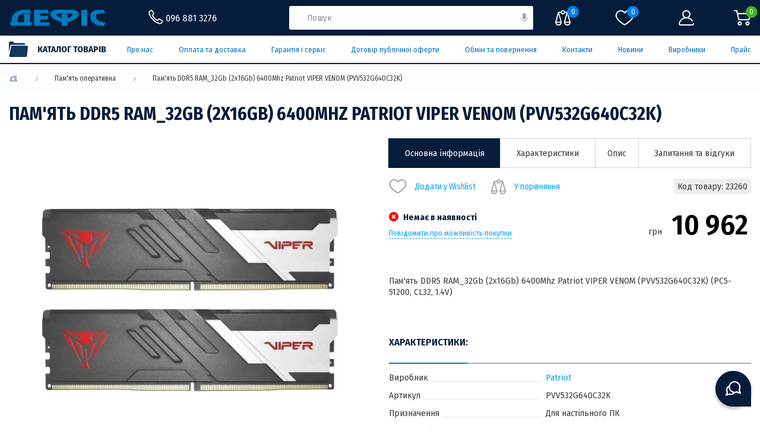

--- FILE ---
content_type: text/html; charset=utf-8
request_url: https://defis.ua/pam-iat-ddr5-ram-32gb-2x16gb-6400mhz-patriot-viper-venom-pvv532g640c32k
body_size: 46560
content:
<!DOCTYPE html>
<!--[if IE]><![endif]-->
<!--[if IE 8 ]><html dir="ltr" lang="uk" class="ie8"><![endif]-->
<!--[if IE 9 ]><html dir="ltr" lang="uk" class="ie9"><![endif]-->
<!--[if (gt IE 9)|!(IE)]><!-->
<html dir="ltr" lang="uk">
<!--<![endif]-->
<head>
<meta charset="UTF-8" />
<meta name="viewport" content="width=device-width, initial-scale=1">
<meta http-equiv="X-UA-Compatible" content="IE=edge">
<title> Пам&apos;ять DDR5 RAM_32Gb (2x16Gb) 6400Mhz Patriot VIPER VENOM (PVV532G640C32K)  – купити у Львові (Україна) | низькі ціни, відгуки, характеристики від Дефіс</title>      
<base href="https://defis.ua/" /><meta name="description" content=" Купуйте Пам&apos;ять DDR5 RAM_32Gb (2x16Gb) 6400Mhz Patriot VIPER VENOM (PVV532G640C32K)  просто зараз в магазині Дефіс у Львові! ✅ Гарантійне обслуговування ✅ Найнижчі ціниу місті ✅ Консультація!" />    <meta property="og:title" content=" Пам&apos;ять DDR5 RAM_32Gb (2x16Gb) 6400Mhz Patriot VIPER VENOM (PVV532G640C32K)  – купити у Львові (Україна) | низькі ціни, відгуки, характеристики від Дефіс"/>    <meta property="og:url" content="https://defis.ua/pam-iat-ddr5-ram-32gb-2x16gb-6400mhz-patriot-viper-venom-pvv532g640c32k"/>    <meta property="og:description" content=" Купуйте Пам&apos;ять DDR5 RAM_32Gb (2x16Gb) 6400Mhz Patriot VIPER VENOM (PVV532G640C32K)  просто зараз в магазині Дефіс у Львові! ✅ Гарантійне обслуговування ✅ Найнижчі ціниу місті ✅ Консультація!"/>    <meta property="og:image" content="https://defis.ua/image/cache/webp/catalog/2/23/23260-500x500.webp"/><script src="catalog/view/javascript/jquery/jquery-2.1.1.min.js?v=8" type="text/javascript"></script>
<script src="catalog/view/javascript/bootstrap/js/bootstrap.min.js?v=8" type="text/javascript"></script>
<link rel="preconnect" href="https://fonts.googleapis.com">
<link rel="preconnect" href="https://fonts.gstatic.com" crossorigin>
<link href="https://fonts.googleapis.com/css2?family=Fira+Sans+Condensed:wght@300;400;500;600;700;800;900&display=swap" rel="stylesheet">

<style>@charset "UTF-8";

html {
  -webkit-tap-highlight-color: transparent;
}

* {
  padding: 0;
  margin: 0;
  border: 0;
}

*,
*:before,
*:after {
  -webkit-box-sizing: border-box;
          box-sizing: border-box;
}

:focus,
:active {
  outline: none;
}

input::-ms-clear {
  display: none;
}

a,
a:visited {
  text-decoration: none;
}

input,
button,
textarea {
  background-color: inherit;
}

textarea {
  resize: none;
  padding: 10px;
}

button,
a {
  cursor: pointer;
  color: inherit;
  font-family: inherit;
}

button::-moz-focus-inner {
  padding: 0;
  border: 0;
}

ul li {
  list-style: none;
}

html,
body {
  min-height: 100vh;
  scroll-behavior: smooth;
}

body {
  font-family: "Fira Sans Condensed", sans-serif;
  font-size: 13px;
  color: #3a3a3a;
  background-color: #FFF;
  min-width: 320px;
  overflow-x: hidden;
  display: -webkit-box;
  display: -ms-flexbox;
  display: flex;
  -webkit-box-orient: vertical;
  -webkit-box-direction: normal;
      -ms-flex-direction: column;
          flex-direction: column;
  position: relative;
  line-height: 19px;
  scrollbar-color: #eeeded #051c3b;
  scrollbar-width: 14px;
}

body.lock {
  left: 0px;
  top: 0px;
  position: fixed;
  width: 100%;
  overflow-y: scroll;
}

body.scroll {
  overflow-y: hidden;
}

body.scroll .header .header__row-top {
  padding-right: 14px;
}

body.scroll .header__bottom-wrapper,
body.scroll .catalog-dropdown {
  padding-right: 14px;
}

body.fullscreen-prevent-scrol {
  overflow-y: hidden;
}

body.scrollbar-track-color {
  scrollbar-color: #051c3b #051c3b;
}

body.scrollbar-track-color::-webkit-scrollbar-track {
  background-color: #051c3b;
}

body.scrollbar-track-color::-webkit-scrollbar-thumb {
  background-color: #051c3b;
}

body::-webkit-scrollbar {
  width: 14px;
}

body::-webkit-scrollbar-track {
  background-color: #eeeded;
}

body::-webkit-scrollbar-thumb {
  background-color: #051c3b;
}

::-moz-selection {
  background-color: #051c3b;
  color: #fff;
}

::selection {
  background-color: #051c3b;
  color: #fff;
}

a,
button {
  cursor: pointer;
}

input:not([type="button"]):not([type="checkbox"]):not([type="radio"]),
textarea {
  font-size: 14px;
  font-family: inherit;
  color: #051c3b;
  padding: 0 18px;
}

input:not([type="button"]):not([type="checkbox"]):not([type="radio"])::-webkit-input-placeholder, textarea::-webkit-input-placeholder {
  font-family: inherit;
  font-size: 15px;
  line-height: 100%;
  color: #8f8f8f;
  /* WebKit, Edge */
  /* Firefox 4-18 */
  /* Firefox 19+ */
  /* IE 10-11 */
  /* Edge */
  /* MODERN BROWSER */
}

input:not([type="button"]):not([type="checkbox"]):not([type="radio"])::-moz-placeholder, textarea::-moz-placeholder {
  font-family: inherit;
  font-size: 15px;
  line-height: 100%;
  color: #8f8f8f;
  /* WebKit, Edge */
  /* Firefox 4-18 */
  /* Firefox 19+ */
  /* IE 10-11 */
  /* Edge */
  /* MODERN BROWSER */
}

input:not([type="button"]):not([type="checkbox"]):not([type="radio"]):-ms-input-placeholder, textarea:-ms-input-placeholder {
  font-family: inherit;
  font-size: 15px;
  line-height: 100%;
  color: #8f8f8f;
  /* WebKit, Edge */
  /* Firefox 4-18 */
  /* Firefox 19+ */
  /* IE 10-11 */
  /* Edge */
  /* MODERN BROWSER */
}

input:not([type="button"]):not([type="checkbox"]):not([type="radio"])::-ms-input-placeholder, textarea::-ms-input-placeholder {
  font-family: inherit;
  font-size: 15px;
  line-height: 100%;
  color: #8f8f8f;
  /* WebKit, Edge */
  /* Firefox 4-18 */
  /* Firefox 19+ */
  /* IE 10-11 */
  /* Edge */
  /* MODERN BROWSER */
}

input:not([type="button"]):not([type="checkbox"]):not([type="radio"])::placeholder,
textarea::placeholder {
  font-family: inherit;
  font-size: 15px;
  line-height: 100%;
  color: #8f8f8f;
  /* WebKit, Edge */
  /* Firefox 4-18 */
  /* Firefox 19+ */
  /* IE 10-11 */
  /* Edge */
  /* MODERN BROWSER */
}

input:not([type="button"]):not([type="checkbox"]):not([type="radio"])::-webkit-input-placeholder ::-webkit-input-placeholder, textarea::-webkit-input-placeholder ::-webkit-input-placeholder {
  color: #8f8f8f;
}

input:not([type="button"]):not([type="checkbox"]):not([type="radio"])::placeholder ::-webkit-input-placeholder,
textarea::placeholder ::-webkit-input-placeholder {
  color: #8f8f8f;
}

input:not([type="button"]):not([type="checkbox"]):not([type="radio"])::-moz-placeholder ::-moz-placeholder, textarea::-moz-placeholder ::-moz-placeholder {
  color: #8f8f8f;
  opacity: 1;
}

input:not([type="button"]):not([type="checkbox"]):not([type="radio"])::placeholder ::-moz-placeholder,
textarea::placeholder ::-moz-placeholder {
  color: #8f8f8f;
  opacity: 1;
}

input:not([type="button"]):not([type="checkbox"]):not([type="radio"]):-ms-input-placeholder :-ms-input-placeholder, textarea:-ms-input-placeholder :-ms-input-placeholder {
  color: #8f8f8f;
}

input:not([type="button"]):not([type="checkbox"]):not([type="radio"])::-ms-input-placeholder :-ms-input-placeholder, textarea::-ms-input-placeholder :-ms-input-placeholder {
  color: #8f8f8f;
}

input:not([type="button"]):not([type="checkbox"]):not([type="radio"])::placeholder :-ms-input-placeholder,
textarea::placeholder :-ms-input-placeholder {
  color: #8f8f8f;
}

input:not([type="button"]):not([type="checkbox"]):not([type="radio"]):-ms-input-placeholder ::-ms-input-placeholder, textarea:-ms-input-placeholder ::-ms-input-placeholder {
  color: #8f8f8f;
}

input:not([type="button"]):not([type="checkbox"]):not([type="radio"])::-ms-input-placeholder ::-ms-input-placeholder, textarea::-ms-input-placeholder ::-ms-input-placeholder {
  color: #8f8f8f;
}

input:not([type="button"]):not([type="checkbox"]):not([type="radio"])::placeholder ::-ms-input-placeholder,
textarea::placeholder ::-ms-input-placeholder {
  color: #8f8f8f;
}

input:not([type="button"]):not([type="checkbox"]):not([type="radio"])::-webkit-input-placeholder ::-webkit-input-placeholder, textarea::-webkit-input-placeholder ::-webkit-input-placeholder {
  color: #8f8f8f;
}

input:not([type="button"]):not([type="checkbox"]):not([type="radio"])::-moz-placeholder ::-moz-placeholder, textarea::-moz-placeholder ::-moz-placeholder {
  color: #8f8f8f;
}

input:not([type="button"]):not([type="checkbox"]):not([type="radio"]):-ms-input-placeholder :-ms-input-placeholder, textarea:-ms-input-placeholder :-ms-input-placeholder {
  color: #8f8f8f;
}

input:not([type="button"]):not([type="checkbox"]):not([type="radio"])::-ms-input-placeholder ::-ms-input-placeholder, textarea::-ms-input-placeholder ::-ms-input-placeholder {
  color: #8f8f8f;
}

input:not([type="button"]):not([type="checkbox"]):not([type="radio"])::placeholder ::placeholder,
textarea::placeholder ::placeholder {
  color: #8f8f8f;
}

.form-primary .form-primary__group {
  margin-bottom: 8px;
  position: relative;
}

.form-primary .form-primary__input {
  height: 42px;
  width: 100%;
  border: 1px solid #d8d8d8;
  border-radius: 4px;
}

.form-primary .form-primary__remark {
  padding-left: 15px;
  font-size: 12px;
  color: #051c3b;
  margin-top: 18px;
}

.form-primary .form-primary__remark span {
  color: #005fae;
}

textarea {
  resize: none;
  width: 100%;
  height: 82px;
  border: 1px solid #d8d8d8;
  border-radius: 4px;
  padding: 10px 18px;
}

textarea.textarea-h42 {
  height: -webkit-fit-content;
  height: -moz-fit-content;
  height: fit-content;
}

textarea.textarea-h42::-webkit-input-placeholder {
  line-height: 18px;
}

textarea.textarea-h42::-moz-placeholder {
  line-height: 18px;
}

textarea.textarea-h42:-ms-input-placeholder {
  line-height: 18px;
}

textarea.textarea-h42::-ms-input-placeholder {
  line-height: 18px;
}

textarea.textarea-h42::placeholder {
  line-height: 18px;
}

.primary-error {
  background-color: #051c3b;
  color: #FFF;
  display: -webkit-box;
  display: -ms-flexbox;
  display: flex;
  padding-left: 12px;
  -webkit-box-align: center;
      -ms-flex-align: center;
          align-items: center;
  border-radius: 4px;
  height: 40px;
}

.primary-error img {
  margin-right: 18px;
}

.form-primary__input + .primary-error,
textarea + .primary-error {
  width: 100%;
  height: 100%;
  top: 0;
  left: 0;
  position: absolute;
}

.container {
  margin: 0 auto;
  padding: 0 15px;
}

.container-smoll {
  margin: 0 auto;
  padding: 0 15px;
}

.index {
  position: static;
  z-index: 2;
}

header {
  z-index: 1000;
}

.main {
  display: -webkit-box;
  display: -ms-flexbox;
  display: flex;
  -webkit-box-orient: vertical;
  -webkit-box-direction: normal;
      -ms-flex-direction: column;
          flex-direction: column;
}

.title-primary {
  font-size: 17px;
  font-weight: 700;
  color: #051c3b;
  line-height: 1.3;
  text-transform: uppercase;
  padding: 30px 0 20px 0;
}

h1.title-primary_big {
  font-size: 19px;
  padding-top: 18px;
  font-weight: 700;
  line-height: 1.2;
}

h1.title-primary_big span {
  color: #007dc1;
}

.cart-product-crop {
  margin-bottom: 50px;
}

.cart-product-crop:last-child {
  margin-bottom: 0;
}

.cart-product-crop .cart-product-crop__img {
  border: 1px solid #d8d8d8;
  height: 170px;
  width: 100%;
  text-align: center;
  margin: 0 auto 15px auto;
}

.cart-product-crop .cart-product-crop__img img {
  max-width: 100%;
  max-height: 100%;
  width: auto !important;
  height: auto !important;
}

.cart-product-crop .cart-product-crop__text {
  -webkit-box-flex: 1;
      -ms-flex: 1 1;
          flex: 1 1;
}

.cart-product-crop .cart-product-crop__name {
  font-size: 16px;
  text-transform: uppercase;
  font-weight: 700;
  color: #051c3b;
  margin-bottom: 18px;
}

.cart-product-crop .cart-product-crop__parameters {
  color: #051c3b;
}

.catalog-title {
  font-size: 16px;
  font-weight: 600;
  text-transform: uppercase;
  color: #051c3b;
  text-align: center;
}

.dots-block {
  text-align: center;
  display: none;
}

.dots-block .dots {
  font-size: 26px;
  letter-spacing: 3px;
}

.dots {
  font-weight: 700;
  font-size: 20px;
  display: inline-block;
  letter-spacing: 1.75px;
  color: #007dc1;
}

.green {
  color: #45cb00 !important;
}

.light-green {
  color: #329f15 !important;
}

.orange {
  color: #ff8400 !important;
}

.red {
  color: #ff0000 !important;
}

.blue {
  color: #006cc7 !important;
}

.svg-21 {
  height: 21px;
  -webkit-transform: translateY(2px);
      -ms-transform: translateY(2px);
          transform: translateY(2px);
}

.svg-20 {
  height: 20px;
}

.svg-16 {
  height: 16px;
}

.svg-hover-light-blue:hover svg path {
  fill: #45aaff;
}

.square-hover {
  position: relative;
}

.square-hover .square-hover__line {
  position: absolute;
  -webkit-transition: 0.2s;
  transition: 0.2s;
  background-color: #a0b1c3;
}

.square-hover .square-hover__line span {
  background-color: #051c3b;
  position: inherit;
  display: block;
  -webkit-transition: .4s ease-out;
  transition: .4s ease-out;
}

.square-hover .square-hover__line_top {
  left: 0;
  top: 0;
  height: 2px;
  width: 100%;
}

.square-hover .square-hover__line_top span {
  left: inherit;
  top: inherit;
  width: 0;
  height: 100%;
}

.square-hover .square-hover__line_right {
  right: 0;
  top: 0;
  width: 2px;
  height: 100%;
}

.square-hover .square-hover__line_right span {
  right: inherit;
  top: inherit;
  width: 100%;
  height: 0;
}

.square-hover .square-hover__line_bottom {
  bottom: 0;
  right: 0;
  height: 2px;
  width: 100%;
}

.square-hover .square-hover__line_bottom span {
  bottom: inherit;
  right: inherit;
  height: 100%;
  width: 0;
}

.square-hover .square-hover__line_left {
  left: 0;
  bottom: 0;
  width: 2px;
  height: 100%;
}

.square-hover .square-hover__line_left span {
  left: inherit;
  bottom: inherit;
  width: 100%;
  height: 0;
}

.square-hover:hover .square-hover__line_top span {
  width: 100%;
}

.square-hover:hover .square-hover__line_right span {
  height: 100%;
}

.square-hover:hover .square-hover__line_bottom span {
  width: 100%;
}

.square-hover:hover .square-hover__line_left span {
  height: 100%;
}

.spoller {
  max-width: 1560px;
  padding: 0 10px;
  margin: 0 auto;
}

.spoller .spoller__header {
  cursor: pointer;
}

.spoller .spoller__header img {
  -webkit-transform: rotate(90deg);
      -ms-transform: rotate(90deg);
          transform: rotate(90deg);
  -webkit-transition: 0.3s all;
  transition: 0.3s all;
}

.spoller .spoller__title {
  cursor: pointer;
}

.spoller .spoller__body {
  height: 0;
  overflow: hidden;
  margin: 0 auto;
  -webkit-transition: .4s all linear;
  transition: .4s all linear;
}

.spoller .spoller__body_hide {
  height: auto;
  display: none;
  -webkit-transition: none;
  transition: none;
}

.spoller .spoller__close-btn {
  display: -webkit-box;
  display: -ms-flexbox;
  display: flex;
  -webkit-box-align: center;
      -ms-flex-align: center;
          align-items: center;
  height: 32px;
  background-color: #007dc1;
  color: #fff;
  padding: 4px 8px;
  font-size: 12px;
  -webkit-box-pack: justify;
      -ms-flex-pack: justify;
          justify-content: space-between;
  font-weight: 500;
  cursor: pointer;
}

.spoller .spoller__close-btn span {
  display: inline-block;
  margin-left: 8px;
}

.spoller__body.visible {
  width: 100%;
  height: auto;
}

.asking .title-primary {
  padding: 30px 0;
}

.asking .asking__title {
  color: #007dc1;
  text-transform: uppercase;
  font-weight: 500;
  font-size: 16px;
  margin-bottom: 14px;
}

.asking .asking__body {
  font-size: 1em;
}

.asking .asking__body p {
  margin-bottom: 24px;
}

.asking .asking__body ol {
  margin: 1em 0;
  padding-left: 40px;
  list-style: unset;
}

.asking .asking__body ol li {
  margin-bottom: 26px;
  list-style: unset;
}

.asking .asking__body ul {
  margin: 1em 0;
  padding-left: 40px;
  list-style: disc;
}

.asking .asking__body ul li {
  margin-bottom: 26px;
  list-style: disc;
}

.asking .asking__body ul li::marker {
  color: #9EB4C8;
}

.asking .spoller__item {
  margin-bottom: 18px;
}

.asking .spoller__item h2 {
  font-size: 21px;
  margin: 1em 0;
  color: #007dc1;
  text-transform: uppercase;
}

.asking .spoller__item h3 {
  font-size: 21px;
  margin: 1em 0;
  color: #007dc1;
  text-transform: uppercase;
}

.delete-product-text {
  font-size: 14px;
  color: #006cc7;
  cursor: pointer;
  white-space: nowrap;
}

.delete-product-text span {
  margin-left: 15px;
}

.delete-product {
  cursor: pointer;
  position: relative;
  display: -webkit-inline-box;
  display: -ms-inline-flexbox;
  display: inline-flex;
}

.delete-product .delete-product__icon {
  display: block;
}

.delete-product .delete-product__icon .active
+ img {
  position: absolute;
  top: -8px;
  right: -9px;
  z-index: 2;
}

.link-return {
  display: -webkit-box;
  display: -ms-flexbox;
  display: flex;
  -webkit-box-align: center;
      -ms-flex-align: center;
          align-items: center;
  font-size: 14px;
  color: #006cc7;
  white-space: nowrap;
}

.primary-filter__spoller-item.spoller__item.active .primary-filter__selected-filters {
  display: none;
}

.fullscreen {
  top: 0;
  right: 0;
  bottom: 0;
  left: 0;
  z-index: 6000;
  max-width: 100vw;
  max-height: 100vh;
  position: fixed;
}

.notification__repeated_form {
  cursor: pointer;
  color: #45aaff;
}

.notification {
  display: -webkit-box;
  display: -ms-flexbox;
  display: flex;
  -webkit-box-orient: vertical;
  -webkit-box-direction: normal;
      -ms-flex-direction: column;
          flex-direction: column;
  -webkit-box-align: center;
      -ms-flex-align: center;
          align-items: center;
  margin-bottom: 50px;
  margin-top: 20px;
}

.notification a {
  color: #45aaff;
}

.notification .notification__img {
  margin-bottom: 50px;
}

.notification .notification__div {
  text-align: center;
  margin-bottom: 20px;
}

.price {
  margin-left: auto;
  min-width: -webkit-fit-content;
  min-width: -moz-fit-content;
  min-width: fit-content;
}

.price .price__old {
  font-size: 16px;
  -webkit-text-decoration-line: line-through;
  text-decoration-line: line-through;
  text-align: right;
  margin-bottom: 8px;
}

.price span {
  font-weight: normal;
  font-size: 15px;
  display: -webkit-inline-box;
  display: -ms-inline-flexbox;
  display: inline-flex;
  -webkit-transform: translateY(5px);
      -ms-transform: translateY(5px);
          transform: translateY(5px);
  margin-right: 5px;
}

.price .price__inner {
  color: #000;
  font-size: 36px;
  font-weight: 600;
}

.popup {
  visibility: hidden;
}

#compare-info-popup .popup__container {
  padding-left: 0;
  padding-right: 0;
}

#compare-info-popup .popup__container .popup-in-basket__title {
  padding-left: 30px;
  padding-right: 30px;
}

#compare-info-popup .popup__container .compare-item {
  display: -webkit-box;
  display: -ms-flexbox;
  display: flex;
  -webkit-box-pack: justify;
      -ms-flex-pack: justify;
          justify-content: space-between;
  -webkit-box-align: center;
      -ms-flex-align: center;
          align-items: center;
  padding: 10px 30px;
}

#compare-info-popup .popup__container .compare-item-element {
  display: -webkit-box;
  display: -ms-flexbox;
  display: flex;
  -webkit-box-align: center;
      -ms-flex-align: center;
          align-items: center;
  gap: 10px;
}

#compare-info-popup .popup__container .compare-item-count {
  display: -webkit-box;
  display: -ms-flexbox;
  display: flex;
  -webkit-box-pack: center;
      -ms-flex-pack: center;
          justify-content: center;
  -webkit-box-align: center;
      -ms-flex-align: center;
          align-items: center;
  min-width: 20px;
  height: 20px;
  border-radius: 50%;
  padding: 0 4px;
  background-color: #f4f4f4;
}

#compare-info-popup .popup__container .compare-item-remove {
  display: -webkit-box;
  display: -ms-flexbox;
  display: flex;
  -webkit-box-align: center;
      -ms-flex-align: center;
          align-items: center;
  gap: 10px;
  cursor: pointer;
  color: #007dc1;
}

#compare-info-popup .popup__container .compare-item-remove span {
  display: none;
}

#compare-info-popup .popup__container .compare-item-remove svg path {
  fill: #007dc1;
}

.slick-slider {
  overflow: visible;
  min-width: 0px;
  position: relative;
}

.slick-track {
  display: -webkit-box;
  display: -ms-flexbox;
  display: flex;
}

.slick-list,
.slick-track {
  width: 100%;
}

.primary-carousel {
  position: relative;
  width: 100%;
}

.primary-carousel .product-cart .product-cart__model {
  margin-bottom: 4px;
  padding-bottom: 0;
}

.primary-carousel .slick-slide > div {
  display: block;
  height: 100%;
}

.primary-carousel .slick-slide > div .product-cart {
  height: 100%;
}

.primary-carousel .slick-slide.slick-active .product-cart {
  border-top: 1px solid #d3d3d3;
  border-bottom: 1px solid #d3d3d3;
}

.slider-arrow-row {
  display: -webkit-box;
  display: -ms-flexbox;
  display: flex;
  width: -webkit-fit-content;
  width: -moz-fit-content;
  width: fit-content;
}

.slick-arrow {
  position: absolute;
  top: 50%;
  display: block;
  width: 36px;
  height: 36px;
  z-index: 5;
  font-size: 0;
  -webkit-transform: translateY(-20px);
      -ms-transform: translateY(-20px);
          transform: translateY(-20px);
  cursor: pointer;
}

.arrow-next {
  position: static;
  -webkit-transform: translateY(0);
      -ms-transform: translateY(0);
          transform: translateY(0);
  background: url("../image/icon/arrow-img-r.svg") center center/20px 20px no-repeat;
  right: 0;
}

.arrow-prev {
  position: static;
  -webkit-transform: translateY(0);
      -ms-transform: translateY(0);
          transform: translateY(0);
  left: 0;
}

.arrow-prev,
.slick-prev {
  background: url("../image/icon/arrow-img-l.svg") center center/20px 20px no-repeat;
}

.arrow-next,
.slick-next {
  background: url("../image/icon/arrow-img-r.svg") center center/20px 20px no-repeat;
}

.slick-arrow.slick-hidden {
  opacity: 0;
  visibility: hidden;
}

.slick-arrow.slick-disabled {
  opacity: .5;
}

.active-thum-style .slick-slide.slick-current.slick-active {
  opacity: 0.4;
}

.container-grid .slick-slide:not(.slick-slide.slick-active),
.gallary-carousel .slick-slide:not(.slick-slide.slick-active) {
  -webkit-transition: 0.5s all;
  transition: 0.5s all;
  opacity: 0;
  visibility: hidden;
}

.container-grid .slick-slide > div,
.gallary-carousel .slick-slide > div {
  width: 100%;
  height: 100%;
}

.container-grid .slick-slide > div .product-cart,
.gallary-carousel .slick-slide > div .product-cart {
  display: block !important;
}

figure.containerZoom {
  background-position: 50% 50%;
  position: relative;
  overflow: hidden;
  cursor: -webkit-zoom-in;
  cursor: zoom-in;
  margin: 0;
  width: 100%;
  height: 100%;
  display: -webkit-box;
  display: -ms-flexbox;
  display: flex;
  -webkit-box-pack: center;
      -ms-flex-pack: center;
          justify-content: center;
  -webkit-box-align: center;
      -ms-flex-align: center;
          align-items: center;
}

figure.containerZoom .overlay {
  position: absolute;
  top: 0;
  left: 0;
  width: 100%;
  height: 100%;
  background: #fff;
  z-index: 1;
}

figure.containerZoom img {
  -webkit-transition: opacity .5s;
  transition: opacity .5s;
  display: block;
  max-width: 100%;
  max-height: 100%;
  position: relative;
  z-index: 2;
}

figure.containerZoom.active .overlay {
  display: none;
}

figure.containerZoom.active img {
  display: none;
}

.catalog-link {
  background-color: #006cc7;
}

.catalog-link .catalog-dropdown {
  margin: 0 0 0 -15px;
}

.catalog-link .catalog-dropdown + .black-full-decor {
  display: block;
  opacity: 0;
  visibility: hidden;
  position: fixed;
  background-color: rgba(0, 0, 0, 0.8);
  width: 100%;
  top: 106px;
  left: 0;
  z-index: 0;
  color: #fff;
  height: calc(100vh - 106px);
  overflow: auto;
  z-index: 200;
}

.catalog-link.catalog-link-mouseover .catalog-dropdown {
  opacity: 1;
  visibility: visible;
  z-index: 200;
}

.catalog-link.catalog-link-mouseover .catalog-dropdown + .black-full-decor {
  opacity: 1;
  visibility: visible;
  z-index: 199;
}

.catalog-link.catalog-link-mouseover .catalog-dropdown + .black-full-decor:hover {
  opacity: 0;
  visibility: hidden;
}

.catalog-link .catalog-link__row {
  display: -webkit-box;
  display: -ms-flexbox;
  display: flex;
  height: 46px;
  padding: 6px 0;
  -webkit-box-align: center;
      -ms-flex-align: center;
          align-items: center;
  position: relative;
}

.catalog-link .catalog-link__row:hover .catalog-link__after img:nth-child(1) {
  display: none;
}

.catalog-link .catalog-link__row:hover .catalog-link__after img:nth-child(2) {
  display: inline-block;
}

.catalog-link .catalog-link__before {
  width: 22px;
  height: 22px;
}

.catalog-link .catalog-link__text {
  -webkit-box-flex: 2;
      -ms-flex: 2;
          flex: 2;
  font-weight: 700;
  color: #fff;
  font-size: 19px;
  margin: 0 20px 0 16px;
  text-transform: uppercase;
}

.catalog-link .catalog-link__text a {
  position: absolute;
  top: 0;
  left: 0;
  width: 100%;
  height: 100%;
  display: block;
}

.catalog-link .catalog-link__after {
  width: 32px;
  height: 28px;
}

.catalog-link .catalog-link__after img:nth-child(1) {
  display: inline-block;
}

.catalog-link .catalog-link__after img:nth-child(2) {
  display: none;
}

.btn-primary {
  padding: 9px 20px;
  display: -webkit-box;
  display: -ms-flexbox;
  display: flex;
  width: -webkit-fit-content;
  width: -moz-fit-content;
  width: fit-content;
  border: 2px solid #a0b1c3;
  margin: 0 auto;
  font-weight: 500;
  color: #006cc7;
  min-width: 130px;
  -webkit-box-align: center;
      -ms-flex-align: center;
          align-items: center;
  -webkit-box-pack: center;
      -ms-flex-pack: center;
          justify-content: center;
  background-image: linear-gradient(45deg, #0c336e 50%, transparent 50%);
  background-position: 100%;
  background-size: 400%;
  -webkit-transition: background 300ms ease-in-out, color 200ms ease-in-out, border 200ms ease-in-out;
  transition: background 300ms ease-in-out, color 200ms ease-in-out, border 200ms ease-in-out;
  cursor: pointer;
}

.btn-primary:hover {
  border: 2px solid #0c336e;
  background-position: 0;
  color: #fff;
}

.btn-primary-200 {
  padding: 0 10px 0 14px;
  overflow: hidden;
  border-radius: 3px;
  width: -webkit-fit-content;
  width: -moz-fit-content;
  width: fit-content;
  height: 50px;
  display: -webkit-box;
  display: -ms-flexbox;
  display: flex;
  -webkit-box-align: center;
      -ms-flex-align: center;
          align-items: center;
  min-width: 200px;
  cursor: pointer;
  -webkit-box-pack: justify;
      -ms-flex-pack: justify;
          justify-content: space-between;
  font-weight: 600;
  color: #006cc7;
  font-size: 15px;
}

.btn-primary-200 svg,
.btn-primary-200 img {
  margin-right: 12px;
}

.rating-stars {
  font-size: 15px;
  display: -webkit-inline-box;
  display: -ms-inline-flexbox;
  display: inline-flex;
}

.rating-stars .rating-stars__base {
  color: #cbcbcb;
  position: relative;
}

.rating-stars .rating-stars__value {
  position: absolute;
  height: 100%;
  z-index: 5;
  overflow: hidden;
  color: #007dc1;
  top: 0;
  left: 0;
}

.rating-reviews {
  display: -webkit-box;
  display: -ms-flexbox;
  display: flex;
  -ms-flex-wrap: nowrap;
      flex-wrap: nowrap;
  -webkit-box-align: center;
      -ms-flex-align: center;
          align-items: center;
  position: relative;
}

.rating-reviews .rating-reviews__items {
  position: relative;
  display: -webkit-box;
  display: -ms-flexbox;
  display: flex;
  -webkit-box-orient: horizontal;
  -webkit-box-direction: reverse;
      -ms-flex-direction: row-reverse;
          flex-direction: row-reverse;
  padding: 0 6px;
}

.rating-reviews .rating-reviews__item {
  position: absolute;
  width: 0;
  height: 0;
  left: 0;
  visibility: hidden;
}

.rating-reviews .rating-reviews__label {
  -webkit-box-flex: 0;
      -ms-flex: 0 0 20%;
          flex: 0 0 20%;
  height: 100%;
  cursor: pointer;
  color: #dcdcdc;
  z-index: 10;
}

.rating-reviews .rating-reviews__label::before {
  content: "★";
  display: block;
  -webkit-transition: color 0.3s ease 0s;
  transition: color 0.3s ease 0s;
  font-size: 18px;
}

.rating-reviews__item:checked,
.rating-reviews__item:checked ~ .rating-reviews__label {
  color: #007dc1;
}

.rating-reviews__label:hover,
.rating-reviews__label:hover ~ .rating-reviews__label,
.rating-reviews__label:checked ~ .rating-reviews__label:hover {
  color: #007dc1;
}

.rating-custom-product {
  -webkit-box-pack: justify;
      -ms-flex-pack: justify;
          justify-content: space-between;
}

.custom-product__count-reviews {
  min-width: 60px;
}

.price-sm {
  display: -webkit-box;
  display: -ms-flexbox;
  display: flex;
  -webkit-box-orient: vertical;
  -webkit-box-direction: normal;
      -ms-flex-direction: column;
          flex-direction: column;
  -webkit-box-align: end;
      -ms-flex-align: end;
          align-items: flex-end;
}

.price-sm .price-sm__old {
  font-size: 14px;
  -webkit-text-decoration-line: line-through;
  /* Safari */
  text-decoration-line: line-through;
}

.price-sm .price-sm__current {
  margin-top: 2px;
}

.price-sm .price-sm__value {
  font-size: 18px;
  font-weight: 600;
  color: #007dc1;
  margin-left: 4px;
  display: inline-block;
  line-height: 1;
}

.preloader {
  display: none;
  position: absolute;
  top: 50%;
  left: 50%;
  -webkit-transform: translate(-50%, -50%);
  -ms-transform: translate(-50%, -50%);
  transform: translate(-50%, -50%);
}

.preloader.active {
  display: -webkit-box;
  display: -ms-flexbox;
  display: flex;
}

.preloader .dot {
  position: relative;
  width: 1em;
  height: 1em;
  margin: 0.8em;
  border-radius: 50%;
}

.preloader .dot::before {
  position: absolute;
  content: "";
  width: 100%;
  height: 100%;
  background: inherit;
  border-radius: inherit;
  -webkit-animation: wave 2s ease-out infinite;
  animation: wave 2s ease-out infinite;
}

.preloader .dot:nth-child(1) {
  background: #7ef9ff;
}

.preloader .dot:nth-child(1)::before {
  -webkit-animation-delay: 0.2s;
  animation-delay: 0.2s;
}

.preloader .dot:nth-child(2) {
  background: #89cff0;
}

.preloader .dot:nth-child(2)::before {
  -webkit-animation-delay: 0.4s;
  animation-delay: 0.4s;
}

.preloader .dot:nth-child(3) {
  background: #4682b4;
}

.preloader .dot:nth-child(3)::before {
  -webkit-animation-delay: 0.6s;
  animation-delay: 0.6s;
}

.preloader .dot:nth-child(4) {
  background: #0f52ba;
}

.preloader .dot:nth-child(4)::before {
  -webkit-animation-delay: 0.8s;
  animation-delay: 0.8s;
}

.preloader .dot:nth-child(5) {
  background: #000080;
}

.preloader .dot:nth-child(5)::before {
  -webkit-animation-delay: 1s;
  animation-delay: 1s;
}

@-webkit-keyframes wave {
  50%, 75% {
    -webkit-transform: scale(2.5);
    transform: scale(2.5);
  }

  80%, 100% {
    opacity: 0;
  }
}

@keyframes wave {
  50%, 75% {
    -webkit-transform: scale(2.5);
    transform: scale(2.5);
  }

  80%, 100% {
    opacity: 0;
  }
}

header {
  z-index: 1000;
}

.search {
  -webkit-box-pack: justify;
      -ms-flex-pack: justify;
          justify-content: space-between;
  background-color: #fff;
  border-radius: 3px;
  padding: 0 12px;
}

.search .search__input {
  width: 100%;
  height: 40px;
  border-radius: 3px;
}

.search .search__input::-webkit-input-placeholder {
  font-size: 14px;
}

.search .search__input::-moz-placeholder {
  font-size: 14px;
}

.search .search__input:-ms-input-placeholder {
  font-size: 14px;
}

.search .search__input::-ms-input-placeholder {
  font-size: 14px;
}

.search .search__input::placeholder {
  font-size: 14px;
}

.search .search__voice-input {
  min-width: 30px;
  display: -webkit-box;
  display: -ms-flexbox;
  display: flex;
  -webkit-box-pack: center;
      -ms-flex-pack: center;
          justify-content: center;
  -webkit-box-align: center;
      -ms-flex-align: center;
          align-items: center;
  cursor: pointer;
  background: url("../image/icon/voice-search-icon.svg");
  background-repeat: no-repeat;
  background-size: 16px;
  background-position: center;
}

.search .search__icon {
  min-width: 32px;
  text-align: left;
  margin-left: 40px;
}

.search .search__btn-text {
  -webkit-box-flex: 0;
      -ms-flex: 0 0 126px;
          flex: 0 0 126px;
  background-color: #006cc7;
  color: #fff;
  font-size: 17px;
  display: none;
  margin: 2px 2px 2px 6px;
  border-radius: 2px;
  -webkit-box-align: center;
      -ms-flex-align: center;
          align-items: center;
  -webkit-box-pack: center;
      -ms-flex-pack: center;
          justify-content: center;
}

.security-icon {
  display: -webkit-box;
  display: -ms-flexbox;
  display: flex;
}

.security-icon .security-icon__item {
  cursor: pointer;
  position: relative;
}

.security-icon .security-icon__item a {
  display: -webkit-box;
  display: -ms-flexbox;
  display: flex;
  -webkit-box-align: center;
      -ms-flex-align: center;
          align-items: center;
}

.security-icon .security-icon__item svg path {
  -webkit-transition: .3s all;
  transition: .3s all;
}

.security-icon .security-icon__item:hover svg path {
  fill: #45aaff;
}

.dropdown-menu {
  position: fixed;
  top: 0px;
  left: 0;
  z-index: 100;
  background-color: #051c3b;
  width: 100%;
  height: 100vh;
  padding-top: 102px;
  -webkit-transform: translateX(-100%);
      -ms-transform: translateX(-100%);
          transform: translateX(-100%);
  -webkit-transition: 0.6s all;
  transition: 0.6s all;
}

.dropdown-menu .dropdown-menu__wrapper {
  padding: 10px 15px 6px 15px;
  max-height: calc(100vh - 170px);
  overflow-y: auto;
}

.dropdown-menu .dropdown-menu__security-icon {
  -ms-flex-pack: distribute;
      justify-content: space-around;
}

.dropdown-menu .dropdown-menu__catalog {
  margin-top: 28px;
  font-size: 15px;
  color: #fff;
}

.dropdown-menu .dropdown-menu__phone {
  font-size: 21px;
  width: 100%;
  display: -webkit-box;
  display: -ms-flexbox;
  display: flex;
  -webkit-box-pack: center;
      -ms-flex-pack: center;
          justify-content: center;
  margin-top: 30px;
}

.dropdown-menu .dropdown-menu__phone a {
  display: -webkit-box;
  display: -ms-flexbox;
  display: flex;
  -webkit-box-align: center;
      -ms-flex-align: center;
          align-items: center;
}

.dropdown-menu .dropdown-menu__phone a span {
  display: inline-block;
  color: #fff;
}

.dropdown-menu .dropdown-menu__phone a span:first-child {
  margin-right: 7px;
}

.dropdown-menu .dropdown-menu__phone a img {
  width: 31px;
}

.dropdown-menu .catalog-link {
  display: block;
  margin-bottom: 22px;
}

.menu {
  margin-top: 28px;
  font-size: 15px;
  color: #fff;
}

.menu .menu__item {
  margin-bottom: 13px;
}

.menu .menu__link {
  position: relative;
}

.catalog-burger-spoller .catalog-burger-spoller__item > a {
  padding-bottom: 13px;
  display: inline-block;
}

.catalog-burger-spoller .catalog-burger-spoller__item .spoller__header.active {
  color: #5bb4ff;
}

.catalog-burger-spoller .catalog-burger-spoller__submenu {
  padding-left: 20px;
}

.catalog-burger-spoller .catalog-burger-spoller__list li {
  margin-bottom: 10px;
}

.catalog-burger-spoller .catalog-burger-spoller__list li:last-child {
  margin-bottom: 30px;
}

.header {
  background-color: #fff;
}

.header .header__row-bottom {
  top: 50px;
  width: 100%;
  background-color: #fff;
}

.header .header__row-bottom.position-fixed {
  position: fixed;
  border-bottom: 2px solid #051c3b;
}

.header .header__bottom-wrapper {
  min-height: 46px;
}

.header .header__row-top {
  background-color: #051c3b;
  top: 0;
  left: 0;
  width: 100%;
  z-index: 112;
}

.header .header__row-top .security-icon .security-icon__item {
  display: none;
}

.header .header__helper-block {
  min-height: 50px;
  background-color: #051c3b;
}

.header .header__top {
  display: -webkit-box;
  display: -ms-flexbox;
  display: flex;
  min-height: 50px;
  -webkit-box-align: center;
      -ms-flex-align: center;
          align-items: center;
  position: relative;
}

.header .header__logo {
  -webkit-box-flex: 0;
      -ms-flex-positive: 0;
          flex-grow: 0;
  cursor: pointer;
  display: -webkit-box;
  display: -ms-flexbox;
  display: flex;
  -webkit-box-align: center;
      -ms-flex-align: center;
          align-items: center;
  cursor: pointer;
}

.header .header__logo_big {
  height: 20px;
}

.header .header__logo_sm {
  margin-right: 14px;
}

.header .header__wrapper {
  display: -webkit-box;
  display: -ms-flexbox;
  display: flex;
  margin-left: auto;
}

.header .header__contact {
  display: none;
}

.header .header__contact a span:nth-child(2) {
  display: none;
}

.header .header__search-top {
  display: none;
  margin-right: 10px;
  margin: 0 10px 0 0;
}

.header .header__top-scrolling {
  position: absolute;
  height: 100%;
  width: calc(100% + 15px);
  top: 0;
  left: 0;
  display: -webkit-box;
  display: -ms-flexbox;
  display: flex;
  background-color: #051c3b;
  -webkit-box-align: center;
      -ms-flex-align: center;
          align-items: center;
  padding: 5px 0;
  -webkit-transform: translateY(-100%);
      -ms-transform: translateY(-100%);
          transform: translateY(-100%);
  opacity: 0;
  visibility: hidden;
  -webkit-transition: 0.5s all;
  transition: 0.5s all;
}

.header .header__top-scrolling .header__search-top {
  width: calc(100% - 173px);
  display: -webkit-box;
  display: -ms-flexbox;
  display: flex;
}

.header .header__top-scrolling .header__cart {
  display: none;
}

.header .header__cart {
  z-index: 112;
  position: relative;
}

.header .header__cart .count {
  top: 0;
  right: 0;
  background-color: #40b51f;
  -webkit-transform: translate(54%, -34%);
      -ms-transform: translate(54%, -34%);
          transform: translate(54%, -34%);
}

.header .header__bottom {
  margin: 0 -15px;
}

.header .header__bottom .catalog-link-dropdown {
  display: none;
}

.header .header__bottom .search .search__btn-text {
  display: none;
}

.header .header__bottom-row {
  background-color: #e8ecf0;
  padding: 3px 4px;
  -webkit-box-flex: 1;
      -ms-flex: 1;
          flex: 1;
}

.header .header__search-bottom {
  padding: 0 12px 0 12px;
  display: -webkit-box;
  display: -ms-flexbox;
  display: flex;
}

.header__bottom.active .dropdown-menu {
  -webkit-transform: translateX(0);
      -ms-transform: translateX(0);
          transform: translateX(0);
}

.header__bottom.active .catalog-link-dropdown,
.header__bottom.active .search {
  position: relative;
  z-index: 1000;
}

.header__row-top.topchik .header__top-scrolling {
  z-index: 111;
  -webkit-transform: translateY(0);
      -ms-transform: translateY(0);
          transform: translateY(0);
  opacity: 1;
  visibility: visible;
}

.count {
  display: -webkit-box;
  display: -ms-flexbox;
  display: flex;
  -webkit-box-pack: center;
      -ms-flex-pack: center;
          justify-content: center;
  -webkit-box-align: center;
      -ms-flex-align: center;
          align-items: center;
  min-width: 20px;
  height: 20px;
  position: absolute;
  border-radius: 50%;
  padding: 0 4px;
  -webkit-transform: translate(20px, -11px);
      -ms-transform: translate(20px, -11px);
          transform: translate(20px, -11px);
  background-color: #0080eb;
  top: 4px;
}

.count.logged-in__item {
  background-color: #40b51f;
  -webkit-transform: translate(21px, -10px);
      -ms-transform: translate(21px, -10px);
          transform: translate(21px, -10px);
  min-width: 7px;
  height: 8px;
}

.count .count__item {
  font-size: 12px;
  color: #fff;
  line-height: 0;
}

.logout__item {
  color: #fff;
  margin-left: 10px;
}

.cart {
  display: -webkit-box;
  display: -ms-flexbox;
  display: flex;
  -webkit-box-align: center;
      -ms-flex-align: center;
          align-items: center;
  cursor: pointer;
}

.cart svg path {
  -webkit-transition: .3s all;
  transition: .3s all;
}

.cart:hover svg path {
  fill: #45aaff;
}

.burger {
  margin-left: 40px;
  display: -webkit-box;
  display: -ms-flexbox;
  display: flex;
  -webkit-box-align: center;
      -ms-flex-align: center;
          align-items: center;
  z-index: 112;
}

.burger .burger__icon {
  cursor: pointer;
  width: 32px;
  height: 25px;
  -webkit-transition: all .4s ease-in-out;
  transition: all .4s ease-in-out;
}

.burger .burger__icon span {
  height: 3px;
  background-color: #fff;
  -webkit-transition: all .4s ease-in-out;
  transition: all .4s ease-in-out;
  display: block;
  width: 22px;
  border-radius: 2px;
}

.burger .burger__icon span:not(:last-child) {
  margin-bottom: 8px;
}

.burger .burger__icon span:nth-child(2) {
  width: 32px;
}

.burger__icon.active {
  -webkit-transition-delay: 0.8s;
          transition-delay: 0.8s;
  -webkit-transform: rotate(45deg);
      -ms-transform: rotate(45deg);
          transform: rotate(45deg);
  width: 25px;
  margin-left: 7px;
}

.burger__icon.active span:nth-child(2) {
  width: 0;
}

.burger__icon.active span:nth-child(1),
.burger__icon.active span:nth-child(3) {
  -webkit-transition-delay: .4s;
          transition-delay: .4s;
}

.burger__icon.active span:nth-child(1) {
  -webkit-transform: translateY(13px);
      -ms-transform: translateY(13px);
          transform: translateY(13px);
}

.burger__icon.active span:nth-child(3) {
  -webkit-transform: translateY(-9px) rotate(90deg);
      -ms-transform: translateY(-9px) rotate(90deg);
          transform: translateY(-9px) rotate(90deg);
}

.header__row-top.topchik .header__top-scrolling {
  z-index: 111;
  -webkit-transform: translateY(0);
      -ms-transform: translateY(0);
          transform: translateY(0);
  opacity: 1;
  visibility: visible;
}

/* header-banner */

.header-banner {
  display: -webkit-box;
  display: -ms-flexbox;
  display: flex;
  -webkit-box-pack: center;
      -ms-flex-pack: center;
          justify-content: center;
  position: relative;
  padding: .3em 3em .3em 1em;
  min-height: 60px;
}

.header-banner .header-banner__container {
  display: -webkit-box;
  display: -ms-flexbox;
  display: flex;
  -webkit-box-align: center;
      -ms-flex-align: center;
          align-items: center;
  -webkit-box-pack: center;
      -ms-flex-pack: center;
          justify-content: center;
  gap: 0.5em;
  max-width: 1560px;
}

.header-banner .header-banner__text {
  font-size: 15px;
  text-align: left;
  display: -webkit-box;
}

.header-banner .header-banner__icon {
  -o-object-fit: contain;
     object-fit: contain;
  height: 100%;
  width: 100%;
  max-width: 80px;
  max-height: 51px;
}

.header-banner .header-banner__icon-close {
  display: -webkit-box;
  display: -ms-flexbox;
  display: flex;
  gap: 0.5em;
  color: #FFFFFF;
  position: absolute;
  right: 18px;
  top: 50%;
  -webkit-transform: translateY(-50%);
      -ms-transform: translateY(-50%);
          transform: translateY(-50%);
  cursor: pointer;
}

.header-banner .header-banner__icon-close__text {
  display: none;
}

.header-banner__min-height {
  max-height: 60px;
}

.header-banner__min-height .header-banner__text {
  -webkit-line-clamp: 2;
  -webkit-box-orient: vertical;
  overflow: hidden;
}

.header-fixed__container {
  position: fixed;
}

.scrollbar-track-color .header-banner {
  height: 0 !important;
  min-height: auto !important;
  padding: 0 !important;
}

.scrollbar-track-color .header-banner * {
  display: none;
}

.social-chat-block {
  position: fixed;
  bottom: 35px;
  right: 15px;
  z-index: 999;
}

.social-button {
  height: 60px;
  width: 60px;
  background-color: rgba(67, 83, 143, 0.8);
  border-radius: 50%;
  display: block;
  color: #fff;
  text-align: center;
  position: relative;
  z-index: 1;
}

.social-button i {
  font-size: 22px;
}

.chat-block {
  position: absolute;
  width: 100%;
  bottom: 120%;
  text-align: center;
}

.chat-block a {
  display: -webkit-box;
  display: -ms-flexbox;
  display: flex;
  -webkit-box-align: center;
      -ms-flex-align: center;
          align-items: center;
  -ms-flex-pack: distribute;
      justify-content: space-around;
  right: 137px;
  width: 195px;
  height: 45px;
  text-decoration: none;
  margin: 10px auto 0;
  color: #fff;
  opacity: 0;
  visibility: hidden;
  position: relative;
  -webkit-box-shadow: 0 0 5px 1px rgba(51, 51, 51, 0.3);
          box-shadow: 0 0 5px 1px rgba(51, 51, 51, 0.3);
}

.chat-block a span {
  margin-right: 5px;
}

.chat-block a:hover {
  -webkit-transform: scale(1.05);
      -ms-transform: scale(1.05);
          transform: scale(1.05);
}

.chat-block a:nth-child(1) {
  background-color: #79499d;
  -webkit-transition: opacity .2s ease-in-out .3s, -webkit-transform .15s ease-in-out;
  transition: opacity .2s ease-in-out .3s, -webkit-transform .15s ease-in-out;
  transition: opacity .2s ease-in-out .3s, transform .15s ease-in-out;
  transition: opacity .2s ease-in-out .3s, transform .15s ease-in-out, -webkit-transform .15s ease-in-out;
}

.chat-block a:nth-child(2) {
  background-color: #65a7db;
  -webkit-transition: opacity .2s ease-in-out .25s, -webkit-transform .15s ease-in-out;
  transition: opacity .2s ease-in-out .25s, -webkit-transform .15s ease-in-out;
  transition: opacity .2s ease-in-out .25s, transform .15s ease-in-out;
  transition: opacity .2s ease-in-out .25s, transform .15s ease-in-out, -webkit-transform .15s ease-in-out;
}

.social-chat-block a i {
  position: absolute;
  top: 50%;
  left: 50%;
  -webkit-transform: translate(-50%, -50%);
      -ms-transform: translate(-50%, -50%);
          transform: translate(-50%, -50%);
}

.adminToggle {
  -webkit-appearance: none;
  position: absolute;
  border-radius: 50%;
  top: 0;
  left: 0;
  margin: 0;
  width: 100%;
  height: 100%;
  cursor: pointer;
  background-color: transparent;
  border: none;
  outline: none;
  z-index: 2;
  -webkit-transition: -webkit-box-shadow .2s ease-in-out;
  transition: -webkit-box-shadow .2s ease-in-out;
  transition: box-shadow .2s ease-in-out;
  transition: box-shadow .2s ease-in-out, -webkit-box-shadow .2s ease-in-out;
  -webkit-box-shadow: 0 3px 5px 1px rgba(51, 51, 51, 0.3);
          box-shadow: 0 3px 5px 1px rgba(51, 51, 51, 0.3);
}

.adminToggle:hover {
  -webkit-box-shadow: 0 3px 6px 2px rgba(51, 51, 51, 0.3);
          box-shadow: 0 3px 6px 2px rgba(51, 51, 51, 0.3);
}

.adminToggle:checked ~ .chat-block a {
  opacity: 1;
  visibility: visible;
}

.footer {
  margin: auto 0 0 0;
  position: static;
  z-index: 1;
  font-size: 15px;
  padding: 70px 0 0 0;
}

.footer .footer__top {
  background-color: #051c3b;
  padding-top: 27px;
  position: relative;
}

.footer .footer__top::before {
  content: "";
  display: block;
  position: absolute;
  top: 0;
  left: 0;
  -webkit-transform: translateY(-100%);
      -ms-transform: translateY(-100%);
          transform: translateY(-100%);
  width: 100%;
  height: 20px;
  z-index: 1;
  background-color: #e8ecf0;
}

.footer .footer__top .footer__contacts {
  margin-top: 24px;
}

.footer .footer__wrapper {
  color: #fff;
}

.footer .footer__logo {
  margin-bottom: 12px;
  cursor: pointer;
}

.footer .footer__logo img {
  display: block;
}

.footer .footer__place {
  margin-bottom: 21px;
}

.footer .footer__place a {
  display: -webkit-box;
  display: -ms-flexbox;
  display: flex;
  -webkit-box-align: center;
      -ms-flex-align: center;
          align-items: center;
}

.footer .footer__menu {
  margin-top: 24px;
}

.footer .footer__menu .menu {
  display: -webkit-box;
  display: -ms-flexbox;
  display: flex;
}

.footer .footer__menu .menu .menu__item {
  margin-bottom: 10px;
}

.footer .footer__menu .menu .menu__link {
  color: #45aaff;
}

.footer .footer__col3 {
  display: none;
}

.footer .footer__col4 .mt-15 {
  margin-top: 15px;
}

.footer .footer__col4 .footer__contacts {
  display: -webkit-box;
  display: -ms-flexbox;
  display: flex;
  -ms-flex-wrap: wrap;
      flex-wrap: wrap;
}

.footer .footer__col4 .footer__contacts-subtitle span {
  display: inline-block;
  position: relative;
  padding-left: 50px;
}

.footer .footer__col4 .footer__contacts-subtitle span::before {
  content: "";
  display: block;
  position: absolute;
  left: 0;
  width: 30px;
  height: 25px;
  background: url("../image/icon/call-icon.svg") center center no-repeat;
  top: -6px;
}

.footer .footer__contacts a {
  display: block;
  width: 100%;
}

.footer .footer__contacts_messengers {
  margin: 40px -15px 0 -15px;
}

.footer .footer__contacts_messengers .footer__contacts-subtitle {
  padding: 0 15px 0 15px;
  display: -webkit-box;
  display: -ms-flexbox;
  display: flex;
  -webkit-box-align: center;
      -ms-flex-align: center;
          align-items: center;
}

.footer .footer__contacts_messengers .messengers__item {
  width: 34px;
  height: 34px;
  margin-left: 14px;
}

.footer .footer__contacts_messengers .messengers__item:nth-child(2) {
  margin-left: 0;
}

.footer .footer__contacts_messengers .messengers__item:nth-child(2),
.footer .footer__contacts_messengers .messengers__item:nth-child(3),
.footer .footer__contacts_messengers .messengers__item:nth-child(4),
.footer .footer__contacts_messengers .messengers__item:nth-child(5) {
  background: transparent;
}

.footer .footer__contacts_messengers .messengers__item:nth-child(2) {
  display: none;
}

.footer .footer__contacts_messengers .messengers__item:nth-child(3) {
  display: none;
}

.footer .footer__contacts_messengers .messengers__item:nth-child(4) {
  background-color: #65A7DB;
}

.footer .footer__contacts_messengers .messengers__item img {
  max-width: 100%;
  max-height: 100%;
}

.footer .footer__contacts-subtitle {
  padding-bottom: 25px;
  font-weight: 700;
  color: #a0b1c3;
}

.footer .footer__contacts-item {
  font-size: 17px;
  margin-bottom: 10px;
}

.footer .footer__contacts-item_sm {
  font-size: 13px;
}

.footer .footer__col6 .footer__contacts {
  -ms-flex-wrap: wrap;
      flex-wrap: wrap;
  padding-bottom: 25px;
}

.footer .footer__bottom {
  background-color: #fff;
}

.footer .footer__bottom .messengers {
  display: none;
}

.footer .footer__bottom .footer__pay div {
  -webkit-box-flex: 0;
      -ms-flex: 0 1 31.7%;
          flex: 0 1 31.7%;
  max-width: 136px;
}

.footer .footer__bottom-wr {
  margin-bottom: 16px;
}

.footer .footer__copyright {
  padding-top: 24px;
  font-size: 11px;
  color: #636d7a;
  padding-bottom: 16px;
}

.footer .footer__copyright-text a {
  display: inline-block;
}

.footer .footer__copyright-text:last-child {
  text-align: center;
}

.footer .footer__copyright-text div {
  padding-bottom: 16px;
}

.footer .footer__pay {
  display: -webkit-box;
  display: -ms-flexbox;
  display: flex;
  -webkit-box-pack: justify;
      -ms-flex-pack: justify;
          justify-content: space-between;
}

.footer .footer__pay img {
  display: block;
}

.footer .catalog-link {
  margin: 0 -15px;
}

.messengers {
  display: -webkit-box;
  display: -ms-flexbox;
  display: flex;
}

.messengers .messengers__item {
  display: inline-block;
  -webkit-transition: 0.5s all;
  transition: 0.5s all;
}

.grecaptcha-badge {
  display: none !important;
}

.catalog-dropdown {
  display: none;
  width: 100%;
}

.product-cart {
  border-bottom: 1px solid #d3d3d3;
  border-right: 1px solid #d3d3d3;
  padding: 0 14px 8px 14px;
  display: -webkit-box;
  display: -ms-flexbox;
  display: flex;
  -webkit-box-orient: vertical;
  -webkit-box-direction: normal;
      -ms-flex-direction: column;
          flex-direction: column;
  font-size: 12px;
  cursor: default;
}

.product-cart .product-cart__img {
  height: 107px;
}

.product-cart .product-cart__img a {
  display: -webkit-box;
  display: -ms-flexbox;
  display: flex;
  width: 100%;
  height: 100%;
  -webkit-box-pack: center;
      -ms-flex-pack: center;
          justify-content: center;
  -webkit-box-align: center;
      -ms-flex-align: center;
          align-items: center;
}

.product-cart .product-cart__img a img {
  max-width: 100%;
  width: auto;
  height: auto;
  max-height: 100%;
  position: relative;
  z-index: -1;
}

.product-cart .product-cart__description {
  -webkit-box-flex: 1;
      -ms-flex-positive: 1;
          flex-grow: 1;
  display: -webkit-box;
  display: -ms-flexbox;
  display: flex;
  -webkit-box-orient: vertical;
  -webkit-box-direction: normal;
      -ms-flex-direction: column;
          flex-direction: column;
}

.product-cart .product-cart__title {
  margin: 10px 0 0 0;
  -webkit-line-clamp: 2;
  line-clamp: 2;
  max-height: 38px;
  overflow: hidden;
  text-overflow: ellipsis;
  display: -moz-box;
  display: -webkit-box;
  -webkit-box-orient: vertical;
  box-orient: vertical;
  line-height: 18px;
}

.product-cart .product-cart__title a {
  font-size: 14px;
  font-weight: 500;
  color: #0c336e;
}

.product-cart .product-cart__text {
  display: -webkit-box;
  display: -ms-flexbox;
  display: flex;
  -webkit-box-orient: vertical;
  -webkit-box-direction: normal;
      -ms-flex-direction: column;
          flex-direction: column;
  margin: 6px 0 auto 0;
  position: relative;
  line-height: 16px;
  font-weight: 400;
  max-height: 130px;
  overflow: hidden;
}

.product-cart .product-cart__model {
  padding-bottom: 4px;
  overflow: hidden;
}

.product-cart .product-cart__wr {
  display: -webkit-box;
  display: -ms-flexbox;
  display: flex;
  -webkit-box-flex: 1;
      -ms-flex: 1;
          flex: 1;
  -webkit-box-orient: vertical;
  -webkit-box-direction: normal;
      -ms-flex-direction: column;
          flex-direction: column;
  -webkit-box-pack: justify;
      -ms-flex-pack: justify;
          justify-content: space-between;
  height: 100%;
}

.product-cart .product-cart__code {
  display: -webkit-box;
  display: -ms-flexbox;
  display: flex;
  margin-top: 6px;
}

.product-cart .product-cart__code span:nth-child(1) {
  margin-right: 10px;
}

.product-cart .product-cart__availability {
  display: -webkit-box;
  display: -ms-flexbox;
  display: flex;
  -webkit-box-pack: justify;
      -ms-flex-pack: justify;
          justify-content: space-between;
  -ms-flex-wrap: wrap;
      flex-wrap: wrap;
  margin-bottom: 6px;
}

.product-cart .product-cart__availability span:nth-child(1) {
  margin-right: 10px;
}

.product-cart .product-cart__availability-value {
  white-space: nowrap;
  color: #45cb00;
}

.product-cart .product-cart__wrapper {
  display: -webkit-box;
  display: -ms-flexbox;
  display: flex;
  -webkit-box-orient: vertical;
  -webkit-box-direction: normal;
      -ms-flex-direction: column;
          flex-direction: column;
}

.product-cart .product-cart__price {
  -webkit-box-orient: vertical;
  -webkit-box-direction: normal;
      -ms-flex-direction: column;
          flex-direction: column;
  min-height: 36px;
  -webkit-box-pack: end;
      -ms-flex-pack: end;
          justify-content: flex-end;
}

.product-cart .product-cart__price div {
  -ms-flex-item-align: end;
      align-self: flex-end;
}

.product-cart .product-cart__action {
  margin: 10px 0 0 0;
}

.product-cart .product-cart__action div {
  display: -webkit-box;
  display: -ms-flexbox;
  display: flex;
  -webkit-box-flex: 0;
      -ms-flex: 0;
          flex: 0;
  -ms-flex-item-align: end;
      align-self: flex-end;
}

.product-cart:not(.product-cart-crop__item) .product-cart__title {
  text-transform: uppercase;
}

.actions {
  display: -webkit-box;
  display: -ms-flexbox;
  display: flex;
  -webkit-box-pack: justify;
      -ms-flex-pack: justify;
          justify-content: space-between;
}

.actions div {
  cursor: pointer;
}

.actions__add-compare svg path,
.actions__add-favorite svg path,
.actions__add-cart svg path {
  -webkit-transition: .3s all;
  transition: .3s all;
}

.actions__add-compare:hover svg path,
.actions__add-favorite:hover svg path,
.actions__add-cart:hover svg path {
  fill: #45aaff;
}

.products-grid-section {
  position: relative;
  margin-bottom: 40px;
  max-width: 100%;
}

.products-grid-section .products-grid-section__title {
  padding: 30px 15px 20px 15px;
  display: -webkit-box;
  display: -ms-flexbox;
  display: flex;
  -webkit-box-pack: justify;
      -ms-flex-pack: justify;
          justify-content: space-between;
  -webkit-box-align: center;
      -ms-flex-align: center;
          align-items: center;
}

.wrapper-grid {
  margin-bottom: 8px;
}

.container-grid {
  overflow: hidden;
  margin-bottom: 8px;
}

.products-grid {
  display: -webkit-box;
  display: -ms-flexbox;
  display: flex;
  -ms-flex-wrap: wrap;
      flex-wrap: wrap;
  border-top: 1px solid #d3d3d3;
  margin-right: -1px;
}

.products-grid .products-grid__item {
  width: 50%;
}

.products-grid .products-grid__item .product-cart {
  height: 100%;
}

.bredcrumbs {
  background-color: #fbfdff;
  font-size: 12px;
}

.bredcrumbs .bredcrumbs__nav {
  overflow-x: auto;
  overflow-y: hidden;
  white-space: nowrap;
  height: 30px;
  display: -webkit-box;
  display: -ms-flexbox;
  display: flex;
  -webkit-box-align: center;
      -ms-flex-align: center;
          align-items: center;
}

.bredcrumbs .bredcrumbs__list {
  display: -webkit-box;
  display: -ms-flexbox;
  display: flex;
}

.bredcrumbs li {
  padding: 0 36px 0 0;
  margin: 0 26px 0 0;
  background: url("/image/icon/breadcrumbs-arrow.svg") right center/8px 8px no-repeat;
  display: -webkit-box;
  display: -ms-flexbox;
  display: flex;
}

.bredcrumbs li:last-child {
  background: none;
}

.bredcrumbs .bredcrumbs__link {
  display: -webkit-box;
  display: -ms-flexbox;
  display: flex;
  -webkit-box-align: center;
      -ms-flex-align: center;
          align-items: center;
}

.popup {
  background-color: rgba(0, 0, 0, 0.8);
  padding: 20px;
  display: -webkit-box;
  display: -ms-flexbox;
  display: flex;
  -webkit-box-pack: center;
      -ms-flex-pack: center;
          justify-content: center;
  -webkit-box-align: center;
      -ms-flex-align: center;
          align-items: center;
  opacity: 0;
  visibility: hidden;
  -webkit-transition: 0.2s all;
  transition: 0.2s all;
  cursor: pointer;
}

.popup .popup__scroll {
  -webkit-box-flex: 100;
      -ms-flex-positive: 100;
          flex-grow: 100;
  overflow-y: scroll;
  max-height: 300px;
  margin-bottom: 50px;
}

.popup .popup__body {
  width: 90vw;
  height: 90vh;
  background-color: #fff;
  cursor: default;
  max-height: calc(100vh - 40px);
  overflow-y: auto;
}

.popup .popup__container {
  height: 100%;
}

.popup .popup__close {
  display: -webkit-box;
  display: -ms-flexbox;
  display: flex;
  -webkit-box-align: center;
      -ms-flex-align: center;
          align-items: center;
  height: 32px;
  background-color: #007dc1;
  color: #fff;
  padding: 4px 8px;
  font-size: 12px;
  -webkit-box-pack: justify;
      -ms-flex-pack: justify;
          justify-content: space-between;
  font-weight: 500;
  cursor: pointer;
  width: -webkit-fit-content;
  width: -moz-fit-content;
  width: fit-content;
  padding: 4px 12px;
  border: none;
  margin: 0 0 0 auto;
  font-weight: 400;
}

.popup .popup__close span {
  display: inline-block;
  margin-left: 8px;
}

.popup .primary-filter__spoller-title {
  color: #051c3b;
  font-size: 13px;
  font-weight: 600;
  text-transform: uppercase;
}

.popup .title-primary {
  padding: 10px 0 20px 0;
}

.popup .price {
  padding-top: 15px;
  text-align: end;
}

.popup.open {
  opacity: 1;
  visibility: visible;
  z-index: 10002;
}

.popup--sm .popup__body {
  padding-bottom: 20px;
  max-width: 810px;
  height: -webkit-fit-content;
  height: -moz-fit-content;
  height: fit-content;
  max-height: calc(100vh - 40px);
  overflow-y: auto;
}

.popup--sm .popup__container {
  padding: 0 14px;
}

.popup-login .popup-login__get-btn {
  background-color: #007dc1;
  -webkit-transition: 0.2s all;
  transition: 0.2s all;
  color: #fff;
  border: 2px solid #051c3b;
  border-radius: 3px;
  padding: 4px 8px;
  display: -webkit-box;
  display: -ms-flexbox;
  display: flex;
  -webkit-box-align: center;
      -ms-flex-align: center;
          align-items: center;
  -webkit-box-pack: center;
      -ms-flex-pack: center;
          justify-content: center;
  font-size: 12px;
  -webkit-box-pack: justify;
      -ms-flex-pack: justify;
          justify-content: space-between;
  cursor: pointer;
  font-weight: 500;
  padding: 10px 30px 10px 12px;
  font-size: 15px;
  font-weight: 500;
  margin: 38px auto 0 auto;
}

.popup-login .popup-login__get-btn:hover {
  background-color: #00a0f7;
}

.popup-login .popup-login__get-btn span {
  margin-left: 28px;
}

.popup-in-basket .popup-in-basket__bottom {
  display: -webkit-box;
  display: -ms-flexbox;
  display: flex;
  -webkit-box-pack: center;
      -ms-flex-pack: center;
          justify-content: center;
  -ms-flex-wrap: wrap;
      flex-wrap: wrap;
}

.popup-in-basket .link-return {
  margin: 0 12px 0 0;
}

.popup-in-basket .popup-in-basket__delete {
  display: -webkit-box;
  display: -ms-flexbox;
  display: flex;
  -webkit-box-align: center;
      -ms-flex-align: center;
          align-items: center;
  margin: 15px 12px 15px 0;
}

.popup-in-basket .popup-in-basket__in-basket {
  background-color: #007dc1;
  -webkit-transition: 0.2s all;
  transition: 0.2s all;
  border: 2px solid #000;
  color: #ffff;
  padding: 5px 20px 5px 10px;
}

.popup-in-basket .popup-in-basket__in-basket:hover {
  background-color: #00a0f7;
}

.popup-credit-buy .popup-credit-buy__content {
  display: -webkit-box;
  display: -ms-flexbox;
  display: flex;
  -webkit-box-orient: vertical;
  -webkit-box-direction: normal;
      -ms-flex-direction: column;
          flex-direction: column;
}

.popup-credit-buy .popup-credit-buy__content .image-bank-container {
  display: -webkit-box;
  display: -ms-flexbox;
  display: flex;
  -webkit-box-pack: center;
      -ms-flex-pack: center;
          justify-content: center;
  -webkit-box-align: center;
      -ms-flex-align: center;
          align-items: center;
}

.popup-credit-buy .popup-credit-buy__content .image-bank-container img {
  cursor: pointer;
}

.popup-credit-buy .popup-credit-buy__get-btn {
  background-color: #007dc1;
  -webkit-transition: 0.2s all;
  transition: 0.2s all;
  color: #fff;
  border: 2px solid #051c3b;
  border-radius: 3px;
  padding: 4px 8px;
  display: -webkit-box;
  display: -ms-flexbox;
  display: flex;
  -webkit-box-align: center;
      -ms-flex-align: center;
          align-items: center;
  -webkit-box-pack: center;
      -ms-flex-pack: center;
          justify-content: center;
  font-size: 12px;
  -webkit-box-pack: justify;
      -ms-flex-pack: justify;
          justify-content: space-between;
  cursor: pointer;
  font-weight: 500;
  padding: 10px 30px 10px 12px;
  font-size: 15px;
  font-weight: 500;
  margin: 38px 0 0 auto;
}

.popup-credit-buy .popup-credit-buy__get-btn:hover {
  background-color: #00a0f7;
}

.popup-quickly-buy .popup-quickly-buy__get-btn {
  background-color: #007dc1;
  -webkit-transition: 0.2s all;
  transition: 0.2s all;
  color: #fff;
  border: 2px solid #051c3b;
  border-radius: 3px;
  padding: 4px 8px;
  display: -webkit-box;
  display: -ms-flexbox;
  display: flex;
  -webkit-box-align: center;
      -ms-flex-align: center;
          align-items: center;
  -webkit-box-pack: center;
      -ms-flex-pack: center;
          justify-content: center;
  font-size: 12px;
  -webkit-box-pack: justify;
      -ms-flex-pack: justify;
          justify-content: space-between;
  cursor: pointer;
  font-weight: 500;
  padding: 10px 15px 10px 15px;
  font-size: 15px;
  font-weight: 500;
  margin: 38px 0 0 auto;
}

.popup-quickly-buy .popup-quickly-buy__get-btn:hover {
  background-color: #00a0f7;
}

.popup-delivery-term .popup-delivery-term__get-btn {
  background-color: #007dc1;
  -webkit-transition: 0.2s all;
  transition: 0.2s all;
  color: #fff;
  border: 2px solid #051c3b;
  border-radius: 3px;
  padding: 4px 8px;
  display: -webkit-box;
  display: -ms-flexbox;
  display: flex;
  -webkit-box-align: center;
      -ms-flex-align: center;
          align-items: center;
  -webkit-box-pack: center;
      -ms-flex-pack: center;
          justify-content: center;
  font-size: 12px;
  -webkit-box-pack: justify;
      -ms-flex-pack: justify;
          justify-content: space-between;
  cursor: pointer;
  font-weight: 500;
  padding: 10px 15px 10px 15px;
  font-size: 15px;
  font-weight: 500;
  margin: 38px 0 0 auto;
}

.popup-delivery-term .popup-delivery-term__get-btn:hover {
  background-color: #00a0f7;
}

.find-anything .popup__body {
  padding-bottom: 20px !important;
}

.find-anything .find-anything__title {
  font-size: 17px;
  font-weight: 700;
  color: #051c3b;
  line-height: 1.3;
  text-transform: uppercase;
  padding: 0 0 30px 0;
}

.find-anything .find-anything__text {
  padding: 0;
}

.find-anything .find-anything__description {
  display: -webkit-box;
  display: -ms-flexbox;
  display: flex;
  -webkit-box-orient: vertical;
  -webkit-box-direction: normal;
      -ms-flex-direction: column;
          flex-direction: column;
}

.find-anything .find-anything__bottom {
  display: -webkit-box;
  display: -ms-flexbox;
  display: flex;
  -webkit-box-pack: center;
      -ms-flex-pack: center;
          justify-content: center;
}

.find-anything .find-anything__button {
  -webkit-box-pack: center;
      -ms-flex-pack: center;
          justify-content: center;
}

.find-anything .cart-product-crop {
  margin-bottom: 30px;
}

.find-anything #button-comment {
  background-color: #007dc1;
  border: 2px solid #051c3b;
  color: #FFFFFF;
  -webkit-box-pack: center;
      -ms-flex-pack: center;
          justify-content: center;
  margin: 12px auto auto;
}

.popup-gallary .popup-gallary__container {
  display: -webkit-box;
  display: -ms-flexbox;
  display: flex;
  -webkit-box-orient: vertical;
  -webkit-box-direction: normal;
      -ms-flex-direction: column;
          flex-direction: column;
}

.popup-gallary .popup-gallary__top {
  padding: 15px;
  border-bottom: 1px solid #d3d3d3;
  display: -webkit-box;
  display: -ms-flexbox;
  display: flex;
  -webkit-box-align: center;
      -ms-flex-align: center;
          align-items: center;
}

.popup-gallary .popup-gallary__content {
  padding: 15px;
  display: -webkit-box;
  display: -ms-flexbox;
  display: flex;
  -webkit-box-orient: vertical;
  -webkit-box-direction: normal;
      -ms-flex-direction: column;
          flex-direction: column;
  height: calc(100% - 90px);
}

.popup-gallary .popup-gallary__thumbnails {
  display: -webkit-box;
  display: -ms-flexbox;
  display: flex;
  -webkit-box-align: center;
      -ms-flex-align: center;
          align-items: center;
}

.popup-gallary h2 {
  margin-bottom: 12px;
  text-align: center;
}

.popup-gallary .popup-gallary__slider {
  max-width: 100%;
  -webkit-box-flex: 0;
      -ms-flex: 0 1 100%;
          flex: 0 1 100%;
  overflow: hidden;
  position: relative;
  display: -webkit-box;
  display: -ms-flexbox;
  display: flex;
  -webkit-box-orient: vertical;
  -webkit-box-direction: normal;
      -ms-flex-direction: column;
          flex-direction: column;
}

.popup-gallary .popup-gallary__slider .gallary-carousel__prev {
  right: 0;
  background: url("../image/icon/arrow-img-r.svg") center center/20px 20px no-repeat;
}

.popup-gallary .popup-gallary__slider .gallary-carousel__next {
  left: 0;
  background: url("../image/icon/arrow-img-l.svg") center center/20px 20px no-repeat;
}

.popup-gallary .popup-gallary__block {
  -webkit-box-flex: 1;
      -ms-flex: 1 1 100%;
          flex: 1 1 100%;
  height: 100%;
  overflow: hidden;
}

.popup-gallary .popup-gallary__to-buy {
  display: -webkit-box;
  display: -ms-flexbox;
  display: flex;
  -webkit-box-align: end;
      -ms-flex-align: end;
          align-items: flex-end;
  -webkit-box-pack: end;
      -ms-flex-pack: end;
          justify-content: flex-end;
  height: -webkit-fit-content;
  height: -moz-fit-content;
  height: fit-content;
  padding-top: 12px;
}

.popup-gallary .popup-gallary__to-buy .button-buy {
  margin-left: 15px;
}

.popup-gallary .popup-gallary__to-buy .price-sm .price-sm__old {
  font-size: 20px;
}

.popup-gallary .popup-gallary__to-buy .price-sm .price-sm__value {
  font-size: 30px;
  line-height: 100%;
}

.gallary-slider-thumbnails {
  min-width: 1px;
  overflow: hidden;
  display: -webkit-box;
  display: -ms-flexbox;
  display: flex;
  opacity: 0;
  visibility: hidden;
  height: 1px;
  width: 1px;
}

.gallary-slider-thumbnails .gallary-slider-thumbnails__slide {
  width: 100%;
  overflow: hidden;
  padding: 10px;
}

.gallary-slider-thumbnails .gallary-slider-thumbnails__slide .gallary-slider-thumbnails__inner {
  border: 1px solid #d3d3d3;
}

.gallary-slider-thumbnails .gallary-slider-thumbnails__slide img {
  max-width: 100%;
  max-height: 100%;
  display: block;
}

.gallary-slider-thumbnails .slick-track {
  display: block;
}

.gallary-carousel {
  height: 100%;
  width: calc(100% - 2px);
  overflow: hidden;
}

.gallary-carousel .gallary-carousel__slide {
  height: 100%;
  display: -webkit-box !important;
  display: -ms-flexbox !important;
  display: flex !important;
  -webkit-box-pack: center;
      -ms-flex-pack: center;
          justify-content: center;
  -webkit-box-align: center;
      -ms-flex-align: center;
          align-items: center;
}

.gallary-carousel img {
  max-width: 100%;
  max-height: 100%;
}

.gallary-carousel .slick-list,
.gallary-carousel .slick-track {
  height: 100%;
}

.gallary-carousel .slick-slide {
  display: -webkit-box;
  display: -ms-flexbox;
  display: flex;
  -webkit-box-pack: center;
      -ms-flex-pack: center;
          justify-content: center;
  -webkit-box-align: center;
      -ms-flex-align: center;
          align-items: center;
}

.preloader {
  display: none;
  position: absolute;
  top: 50%;
  left: 50%;
  -webkit-transform: translate(-50%, -50%);
      -ms-transform: translate(-50%, -50%);
          transform: translate(-50%, -50%);
}

.preloader.active {
  display: -webkit-box;
  display: -ms-flexbox;
  display: flex;
}

.preloader .dot {
  position: relative;
  width: 0.5em;
  height: 0.5em;
  margin: 0.8em;
  border-radius: 50%;
}

.preloader .dot::before {
  position: absolute;
  content: "";
  width: 100%;
  height: 100%;
  background: inherit;
  border-radius: inherit;
  -webkit-animation: wave 2s ease-out infinite;
          animation: wave 2s ease-out infinite;
}

.preloader .dot:nth-child(1) {
  background: #7ef9ff;
}

.preloader .dot:nth-child(1)::before {
  -webkit-animation-delay: 0.2s;
          animation-delay: 0.2s;
}

.preloader .dot:nth-child(2) {
  background: #89cff0;
}

.preloader .dot:nth-child(2)::before {
  -webkit-animation-delay: 0.4s;
          animation-delay: 0.4s;
}

.preloader .dot:nth-child(3) {
  background: #4682b4;
}

.preloader .dot:nth-child(3)::before {
  -webkit-animation-delay: 0.6s;
          animation-delay: 0.6s;
}

.preloader .dot:nth-child(4) {
  background: #0f52ba;
}

.preloader .dot:nth-child(4)::before {
  -webkit-animation-delay: 0.8s;
          animation-delay: 0.8s;
}

.preloader .dot:nth-child(5) {
  background: #000080;
}

.preloader .dot:nth-child(5)::before {
  -webkit-animation-delay: 1s;
          animation-delay: 1s;
}

@keyframes wave {
  50%, 75% {
    -webkit-transform: scale(2.5);
            transform: scale(2.5);
  }

  80%, 100% {
    opacity: 0;
  }
}

.popup {
  background-color: rgba(0, 0, 0, 0.8);
  padding: 20px;
  display: -webkit-box;
  display: -ms-flexbox;
  display: flex;
  -webkit-box-pack: center;
      -ms-flex-pack: center;
          justify-content: center;
  -webkit-box-align: center;
      -ms-flex-align: center;
          align-items: center;
  opacity: 0;
  visibility: hidden;
  -webkit-transition: 0.2s all;
  transition: 0.2s all;
  cursor: pointer;
}

.popup .popup__scroll {
  -webkit-box-flex: 100;
      -ms-flex-positive: 100;
          flex-grow: 100;
  overflow-y: scroll;
  max-height: 300px;
  margin-bottom: 50px;
}

.popup .popup__body {
  width: 90vw;
  height: 90vh;
  background-color: #fff;
  cursor: default;
  max-height: calc(100vh - 40px);
  overflow-y: auto;
}

.popup .popup__container {
  height: 100%;
}

.popup .popup__close {
  display: -webkit-box;
  display: -ms-flexbox;
  display: flex;
  -webkit-box-align: center;
      -ms-flex-align: center;
          align-items: center;
  height: 32px;
  background-color: #007dc1;
  color: #fff;
  padding: 4px 8px;
  font-size: 12px;
  -webkit-box-pack: justify;
      -ms-flex-pack: justify;
          justify-content: space-between;
  font-weight: 500;
  cursor: pointer;
  width: -webkit-fit-content;
  width: -moz-fit-content;
  width: fit-content;
  padding: 4px 12px;
  border: none;
  margin: 0 0 0 auto;
  font-weight: 400;
}

.popup .popup__close span {
  display: inline-block;
  margin-left: 8px;
}

.popup .primary-filter__spoller-title {
  color: #051c3b;
  font-size: 13px;
  font-weight: 600;
  text-transform: uppercase;
}

.popup .title-primary {
  padding: 10px 0 20px 0;
}

.popup .price {
  padding-top: 15px;
  text-align: end;
}

.popup.open {
  opacity: 1;
  visibility: visible;
  z-index: 10002;
}

.popup--sm .popup__body {
  padding-bottom: 20px;
  max-width: 810px;
  height: -webkit-fit-content;
  height: -moz-fit-content;
  height: fit-content;
  max-height: calc(100vh - 40px);
  overflow-y: auto;
}

.popup--sm .popup__container {
  padding: 0 14px;
}

.popup-login .popup-login__get-btn {
  background-color: #007dc1;
  -webkit-transition: 0.2s all;
  transition: 0.2s all;
  color: #fff;
  border: 2px solid #051c3b;
  border-radius: 3px;
  padding: 4px 8px;
  display: -webkit-box;
  display: -ms-flexbox;
  display: flex;
  -webkit-box-align: center;
      -ms-flex-align: center;
          align-items: center;
  -webkit-box-pack: center;
      -ms-flex-pack: center;
          justify-content: center;
  font-size: 12px;
  -webkit-box-pack: justify;
      -ms-flex-pack: justify;
          justify-content: space-between;
  cursor: pointer;
  font-weight: 500;
  padding: 10px 30px 10px 12px;
  font-size: 15px;
  font-weight: 500;
  margin: 38px auto 0 auto;
}

.popup-login .popup-login__get-btn:hover {
  background-color: #00a0f7;
}

.popup-login .popup-login__get-btn span {
  margin-left: 28px;
}

.popup-in-basket .popup-in-basket__bottom {
  display: -webkit-box;
  display: -ms-flexbox;
  display: flex;
  -webkit-box-pack: center;
      -ms-flex-pack: center;
          justify-content: center;
  -ms-flex-wrap: wrap;
      flex-wrap: wrap;
}

.popup-in-basket .link-return {
  margin: 0 12px 0 0;
}

.popup-in-basket .popup-in-basket__delete {
  display: -webkit-box;
  display: -ms-flexbox;
  display: flex;
  -webkit-box-align: center;
      -ms-flex-align: center;
          align-items: center;
  margin: 15px 12px 15px 0;
}

.popup-in-basket .popup-in-basket__in-basket {
  background-color: #007dc1;
  -webkit-transition: 0.2s all;
  transition: 0.2s all;
  border: 2px solid #000;
  color: #ffff;
  padding: 5px 20px 5px 10px;
}

.popup-in-basket .popup-in-basket__in-basket:hover {
  background-color: #00a0f7;
}

.popup-credit-buy .popup-credit-buy__content {
  display: -webkit-box;
  display: -ms-flexbox;
  display: flex;
  -webkit-box-orient: vertical;
  -webkit-box-direction: normal;
      -ms-flex-direction: column;
          flex-direction: column;
}

.popup-credit-buy .popup-credit-buy__content .image-bank-container {
  display: -webkit-box;
  display: -ms-flexbox;
  display: flex;
  -webkit-box-pack: center;
      -ms-flex-pack: center;
          justify-content: center;
  -webkit-box-align: center;
      -ms-flex-align: center;
          align-items: center;
}

.popup-credit-buy .popup-credit-buy__content .image-bank-container img {
  cursor: pointer;
}

.popup-credit-buy .popup-credit-buy__get-btn {
  background-color: #007dc1;
  -webkit-transition: 0.2s all;
  transition: 0.2s all;
  color: #fff;
  border: 2px solid #051c3b;
  border-radius: 3px;
  padding: 4px 8px;
  display: -webkit-box;
  display: -ms-flexbox;
  display: flex;
  -webkit-box-align: center;
      -ms-flex-align: center;
          align-items: center;
  -webkit-box-pack: center;
      -ms-flex-pack: center;
          justify-content: center;
  font-size: 12px;
  -webkit-box-pack: justify;
      -ms-flex-pack: justify;
          justify-content: space-between;
  cursor: pointer;
  font-weight: 500;
  padding: 10px 30px 10px 12px;
  font-size: 15px;
  font-weight: 500;
  margin: 38px 0 0 auto;
}

.popup-credit-buy .popup-credit-buy__get-btn:hover {
  background-color: #00a0f7;
}

.popup-quickly-buy .popup-quickly-buy__get-btn {
  background-color: #007dc1;
  -webkit-transition: 0.2s all;
  transition: 0.2s all;
  color: #fff;
  border: 2px solid #051c3b;
  border-radius: 3px;
  padding: 4px 8px;
  display: -webkit-box;
  display: -ms-flexbox;
  display: flex;
  -webkit-box-align: center;
      -ms-flex-align: center;
          align-items: center;
  -webkit-box-pack: center;
      -ms-flex-pack: center;
          justify-content: center;
  font-size: 12px;
  -webkit-box-pack: justify;
      -ms-flex-pack: justify;
          justify-content: space-between;
  cursor: pointer;
  font-weight: 500;
  padding: 10px 15px 10px 15px;
  font-size: 15px;
  font-weight: 500;
  margin: 38px 0 0 auto;
}

.popup-quickly-buy .popup-quickly-buy__get-btn:hover {
  background-color: #00a0f7;
}

.popup-delivery-term .popup-delivery-term__get-btn {
  background-color: #007dc1;
  -webkit-transition: 0.2s all;
  transition: 0.2s all;
  color: #fff;
  border: 2px solid #051c3b;
  border-radius: 3px;
  padding: 4px 8px;
  display: -webkit-box;
  display: -ms-flexbox;
  display: flex;
  -webkit-box-align: center;
      -ms-flex-align: center;
          align-items: center;
  -webkit-box-pack: center;
      -ms-flex-pack: center;
          justify-content: center;
  font-size: 12px;
  -webkit-box-pack: justify;
      -ms-flex-pack: justify;
          justify-content: space-between;
  cursor: pointer;
  font-weight: 500;
  padding: 10px 15px 10px 15px;
  font-size: 15px;
  font-weight: 500;
  margin: 38px 0 0 auto;
}

.popup-delivery-term .popup-delivery-term__get-btn:hover {
  background-color: #00a0f7;
}

.find-anything .popup__body {
  padding-bottom: 20px !important;
}

.find-anything .find-anything__title {
  font-size: 17px;
  font-weight: 700;
  color: #051c3b;
  line-height: 1.3;
  text-transform: uppercase;
  padding: 0 0 30px 0;
}

.find-anything .find-anything__text {
  padding: 0;
}

.find-anything .find-anything__description {
  display: -webkit-box;
  display: -ms-flexbox;
  display: flex;
  -webkit-box-orient: vertical;
  -webkit-box-direction: normal;
      -ms-flex-direction: column;
          flex-direction: column;
}

.find-anything .find-anything__bottom {
  display: -webkit-box;
  display: -ms-flexbox;
  display: flex;
  -webkit-box-pack: center;
      -ms-flex-pack: center;
          justify-content: center;
}

.find-anything .find-anything__button {
  -webkit-box-pack: center;
      -ms-flex-pack: center;
          justify-content: center;
}

.find-anything .cart-product-crop {
  margin-bottom: 30px;
}

.find-anything #button-comment {
  background-color: #007dc1;
  border: 2px solid #051c3b;
  color: #FFFFFF;
  -webkit-box-pack: center;
      -ms-flex-pack: center;
          justify-content: center;
  margin: 12px auto auto;
}

.popup-parameters .popup-parameters__body {
  max-width: 800px;
  height: -webkit-fit-content;
  height: -moz-fit-content;
  height: fit-content;
}

.popup-parameters .popup-parameters__container {
  padding-bottom: 14px;
}

.popup-parameters .popup-parameters__row-bottom {
  padding-top: 30px;
}

.popup-parameters .checkbox-custom {
  -webkit-box-ordinal-group: 2;
      -ms-flex-order: 1;
          order: 1;
  margin-right: 14px;
}

.popup-parameters .primary-filter__label {
  -webkit-box-flex: 1;
      -ms-flex: 1;
          flex: 1;
  margin-right: 14px;
  -webkit-box-ordinal-group: 3;
      -ms-flex-order: 2;
          order: 2;
}

.popup-parameters .primary-filter__label + span {
  -webkit-box-ordinal-group: 4;
      -ms-flex-order: 3;
          order: 3;
}

.popup-parameters .primary-filter {
  height: 100%;
}

.popup-parameters .primary-filter .primary-filter__spoller {
  height: 100%;
}

.popup-parameters .primary-filter .primary-filter__spoller-block {
  padding: 0 7px;
}

.popup-parameters .primary-filter .primary-filter__spoller-block label {
  overflow: hidden;
}

.popup-parameters .primary-filter .primary-filter__spoller-wrapper {
  overflow: hidden;
}

.popup-parameters .primary-filter .primary-filter__spoller-item {
  height: 100%;
  display: -webkit-box;
  display: -ms-flexbox;
  display: flex;
  -webkit-box-orient: vertical;
  -webkit-box-direction: normal;
      -ms-flex-direction: column;
          flex-direction: column;
}

.popup-parameters .primary-filter .primary-filter__spoller-header img {
  -webkit-transform: rotate(180deg);
      -ms-transform: rotate(180deg);
          transform: rotate(180deg);
}

.popup-parameters .primary-filter .primary-filter__spoller-body {
  max-height: 500px;
  overflow-y: hidden;
  -webkit-box-flex: 1;
      -ms-flex-positive: 1;
          flex-grow: 1;
  display: -webkit-box;
  display: -ms-flexbox;
  display: flex;
  -webkit-box-orient: vertical;
  -webkit-box-direction: normal;
      -ms-flex-direction: column;
          flex-direction: column;
}

.popup-parameters .primary-filter .primary-filter__spoller-container {
  -webkit-box-flex: 1;
      -ms-flex-positive: 1;
          flex-grow: 1;
  display: -webkit-box;
  display: -ms-flexbox;
  display: flex;
  -webkit-box-orient: vertical;
  -webkit-box-direction: normal;
      -ms-flex-direction: column;
          flex-direction: column;
  overflow-y: auto;
  scrollbar-color: #d8d8d8 #051c3b;
  scrollbar-width: 8px;
}

.popup-parameters .primary-filter .primary-filter__spoller-container::-webkit-scrollbar {
  width: 8px;
}

.popup-parameters .primary-filter .primary-filter__spoller-container::-webkit-scrollbar-track {
  background-color: #d8d8d8;
}

.popup-parameters .primary-filter .primary-filter__spoller-container::-webkit-scrollbar-thumb {
  background-color: #051c3b;
}

.popup-parameters .primary-filter .primary-filter__spoller-content {
  display: grid;
  grid-template-columns: repeat(3, auto);
}

#calculate-result {
  background-color: #f9f9f9;
  padding: 10px;
  border: 1px solid #ddd;
  border-radius: 5px;
  margin-top: 10px;
  display: -webkit-box;
  display: -ms-flexbox;
  display: flex;
  -ms-flex-wrap: wrap;
      flex-wrap: wrap;
}

#calculate-result div {
  width: 50%;
  -webkit-box-sizing: border-box;
          box-sizing: border-box;
  padding: 5px;
}

#calculate-result p {
  margin: 0;
  padding: 5px 0;
}

#calculate-result p:first-child {
  font-weight: bold;
}

.button-buy {
  background-color: #007dc1;
  -webkit-transition: 0.2s all;
  transition: 0.2s all;
  color: #fff;
  border: 2px solid #051c3b;
  border-radius: 3px;
  padding: 4px 8px;
  display: -webkit-box;
  display: -ms-flexbox;
  display: flex;
  -webkit-box-align: center;
      -ms-flex-align: center;
          align-items: center;
  -webkit-box-pack: center;
      -ms-flex-pack: center;
          justify-content: center;
  font-size: 12px;
  -webkit-box-pack: justify;
      -ms-flex-pack: justify;
          justify-content: space-between;
  cursor: pointer;
  font-weight: 500;
  padding: 0 12px;
  height: 50px;
  width: 130px;
  border-radius: 3px;
  border: 2px solid #000;
  font-size: 15px;
}

.button-buy:hover {
  background-color: #00a0f7;
}

.in-like,
.in-compare {
  display: -webkit-box;
  display: -ms-flexbox;
  display: flex;
  -webkit-box-align: center;
      -ms-flex-align: center;
          align-items: center;
  cursor: pointer;
  font-size: 14px;
}

.in-like svg path,
.in-compare svg path {
  -webkit-transition: .3s all;
  transition: .3s all;
}

.in-like:hover svg path,
.in-compare:hover svg path {
  fill: #45aaff;
}

.in-like div,
.in-compare div {
  color: #00a0f7;
  margin-left: 14px;
}

.in-like {
  margin-right: 26px;
}

.code {
  display: -webkit-box;
  display: -ms-flexbox;
  display: flex;
  height: 26px;
  -webkit-box-align: center;
      -ms-flex-align: center;
          align-items: center;
  background-color: #eeeeee;
  width: -webkit-fit-content;
  width: -moz-fit-content;
  width: fit-content;
  padding: 0 6px;
  font-size: 15px;
}

.code span:first-child {
  margin-right: 4px;
}

.trade {
  display: -webkit-box;
  display: -ms-flexbox;
  display: flex;
  -webkit-box-align: center;
      -ms-flex-align: center;
          align-items: center;
  -webkit-box-orient: vertical;
  -webkit-box-direction: normal;
      -ms-flex-direction: column;
          flex-direction: column;
}

.trade .btn-primary-200 {
  margin-bottom: 10px;
}

.title-21 {
  color: #051c3b;
  font-weight: 600;
  font-size: 17px;
  text-transform: uppercase;
}

.anchor-block {
  display: none;
}

.anchor-block .anchor-block__item.active {
  background-color: #051c3b;
  color: #fff;
  border: 1px solid #051c3b;
}

.title-with-border {
  margin: 0 -15px;
  padding: 0 15px 0 0;
  display: -webkit-box;
  display: -ms-flexbox;
  display: flex;
  border-bottom: 2px solid #a0b1c3;
  -webkit-box-pack: justify;
      -ms-flex-pack: justify;
          justify-content: space-between;
  -webkit-box-align: center;
      -ms-flex-align: center;
          align-items: center;
  position: relative;
}

.title-with-border > span {
  display: inline-block;
  padding: 15px 0 12px 15px;
  border-bottom: 2px solid #007dc1;
  -webkit-transform: translateY(2px);
      -ms-transform: translateY(2px);
          transform: translateY(2px);
  line-height: 26px;
}

.title-with-border .title-with-border__icon {
  -webkit-transform: rotate(45deg);
      -ms-transform: rotate(45deg);
          transform: rotate(45deg);
  -webkit-transition: .2s all;
  transition: .2s all;
  width: 12px;
  position: relative;
}

.title-with-border .title-with-border__icon span {
  display: block;
  width: 100%;
  height: 3px;
  background-color: #005fae;
}

.title-with-border .title-with-border__icon span:nth-child(1) {
  -webkit-transform: translateY(3px);
      -ms-transform: translateY(3px);
          transform: translateY(3px);
}

.title-with-border .title-with-border__icon span:nth-child(2) {
  -webkit-transform: rotate(-90deg);
      -ms-transform: rotate(-90deg);
          transform: rotate(-90deg);
}

.title-with-border .js-open-next {
  position: absolute;
  top: 0;
  left: 0;
  width: 100%;
  height: 100%;
  z-index: 2;
  border: none;
  cursor: pointer;
}

.title-with-border.open .title-with-border__icon {
  -webkit-transform: rotate(90deg);
      -ms-transform: rotate(90deg);
          transform: rotate(90deg);
}

.product-details-grid .product-details-grid__item_watching {
  display: none;
}

.product-details-grid .product-details-grid__column {
  width: 100%;
}

.details-block-slider {
  min-width: 1px;
}

.details-block-slider .details-block-slider__wrapper {
  margin-bottom: 9px;
  position: relative;
  padding-bottom: 20px;
}

.details-block-slider .details-block-slider__slider-bg {
  overflow: hidden;
}

.details-block-slider .details-block-slider__slider-thumbnails {
  height: 0px;
  overflow: hidden;
  margin: 0 -15px;
}

.product-slider-bg .product-slider-bg__slide {
  position: relative;
  height: 245px;
}

.product-slider-bg .product-slider-bg__block {
  position: absolute;
  display: -webkit-box;
  display: -ms-flexbox;
  display: flex;
  -webkit-box-pack: center;
      -ms-flex-pack: center;
          justify-content: center;
  -webkit-box-align: center;
      -ms-flex-align: center;
          align-items: center;
  width: 100%;
  text-align: center;
  height: 100%;
  left: 0;
  right: 0;
  top: 0;
  bottom: 0;
}

.product-slider-bg .product-slider-bg__block img {
  max-width: 100%;
  max-height: 100%;
  width: auto;
  height: auto;
}

.product-slider-bg .slick-dots {
  display: -webkit-box;
  display: -ms-flexbox;
  display: flex;
  left: -15px;
  -webkit-box-pack: justify;
      -ms-flex-pack: justify;
          justify-content: space-between;
  position: absolute;
  bottom: 0;
  width: calc(100% + 30px);
  z-index: 3;
}

.product-slider-bg .slick-dots li {
  font-size: 0;
  line-height: 0;
  display: block;
  -webkit-box-flex: 1;
      -ms-flex: 1 0;
          flex: 1 0;
  height: 5px;
  cursor: pointer;
  color: transparent;
  border: 0;
  outline: none;
  margin-right: 5px;
}

.product-slider-bg .slick-dots li:last-child {
  margin-right: 0;
}

.product-slider-bg .slick-dots li button {
  font-size: 0;
  line-height: 0;
  display: block;
  width: 100%;
  height: 100%;
  cursor: pointer;
  color: transparent;
  border: 0;
  outline: none;
  background: transparent;
  background: #d3d3d3;
}

.product-slider-bg .slick-dots li.slick-active button {
  background-color: #051c3b;
}

.product-slider-bg.slick-slider {
  position: static;
}

.product-slider-thumbnails {
  min-width: 1px;
  margin-left: -5px;
}

.details-block-watching {
  position: sticky;
  top: 35px;
}

.details-block-watching .details-block-watching__row-top {
  border: 1px solid #d3d3d3;
}

.details-block-watching .details-block-watching__row-bottom {
  margin: 0 -1px 0 0;
  display: none;
  -ms-flex-wrap: wrap;
      flex-wrap: wrap;
}

.details-block-watching .details-block-watching__row-bottom .order-information {
  width: 50%;
  border-left: 1px solid #d3d3d3;
  border-right: 1px solid #d3d3d3;
  margin: 0 -1px 0 0;
}

.details-block-watching .title-21 {
  margin-bottom: 9px;
}

.watching-top {
  padding: 15px;
  display: -webkit-box;
  display: -ms-flexbox;
  display: flex;
}

.watching-top .watching-top__col-left {
  min-width: 170px;
  width: 41.6%;
  max-height: 175px;
  max-width: 298px;
  padding-right: 15px;
  min-height: 163px;
  display: -webkit-box;
  display: -ms-flexbox;
  display: flex;
  -webkit-box-align: center;
      -ms-flex-align: center;
          align-items: center;
  -webkit-box-pack: center;
      -ms-flex-pack: center;
          justify-content: center;
}

.watching-top .watching-top__col-left img {
  max-width: 100%;
  max-height: 158px;
  width: auto !important;
  height: auto !important;
}

.watching-top .watching-top__col-right {
  display: -webkit-box;
  display: -ms-flexbox;
  display: flex;
  -webkit-box-orient: vertical;
  -webkit-box-direction: normal;
      -ms-flex-direction: column;
          flex-direction: column;
  -webkit-box-flex: 0;
      -ms-flex: 0 1 454px;
          flex: 0 1 454px;
}

.watching-top .watching-top__title {
  color: #051c3b;
  font-weight: 500;
  font-size: 18px;
  margin-bottom: 29px;
  line-height: 22px;
}

.watching-top .watching-top__row-betwen {
  display: -webkit-box;
  display: -ms-flexbox;
  display: flex;
  margin-bottom: 18px;
  font-size: 12px;
  line-height: 17px;
}

.watching-top .watching-top__block:nth-child(1) {
  margin-right: 18px;
}

.watching-top .watching-top__block:nth-child(2) div:nth-child(2) {
  color: #051c3b;
  font-weight: 500;
}

.watching-top .watching-top__row-bottom {
  margin: auto 0 0 0;
  display: -webkit-box;
  display: -ms-flexbox;
  display: flex;
  -webkit-box-align: center;
      -ms-flex-align: center;
          align-items: center;
  -webkit-box-pack: end;
      -ms-flex-pack: end;
          justify-content: flex-end;
}

.watching-top .watching-top__row-bottom .price-sm {
  margin-right: 30px;
}

.order-information {
  display: -webkit-box;
  display: -ms-flexbox;
  display: flex;
  padding: 14px 15px;
  border-bottom: 1px solid #d3d3d3;
}

.order-information:first-child {
  border-top: none;
}

.order-information .order-information__img {
  -webkit-box-flex: 0;
      -ms-flex: 0 0 50px;
          flex: 0 0 50px;
  text-align: center;
  padding-right: 10px;
}

.order-information .order-information__img img {
  max-width: 32px;
}

.order-information .order-information__text {
  display: -webkit-box;
  display: -ms-flexbox;
  display: flex;
  -webkit-box-orient: vertical;
  -webkit-box-direction: normal;
      -ms-flex-direction: column;
          flex-direction: column;
  -webkit-box-pack: center;
      -ms-flex-pack: center;
          justify-content: center;
}

.order-information .order-information__title {
  font-size: 15px;
  font-weight: 700;
  color: #051c3b;
}

.order-information .order-information__content {
  margin-bottom: 6px;
  font-size: 13px;
  line-height: 18px;
}

.order-information .order-information__link {
  color: #006cc7;
  font-size: 13px;
  line-height: 18px;
}

.details-block-order .details-block-order__container {
  display: -webkit-box;
  display: -ms-flexbox;
  display: flex;
  -webkit-box-orient: vertical;
  -webkit-box-direction: normal;
      -ms-flex-direction: column;
          flex-direction: column;
}

.details-block-order .details-block-order__row {
  display: -webkit-box;
  display: -ms-flexbox;
  display: flex;
  -ms-flex-wrap: wrap;
      flex-wrap: wrap;
  -webkit-box-pack: justify;
      -ms-flex-pack: justify;
          justify-content: space-between;
}

.details-block-order .details-block-order__row .actions .in-like div,
.details-block-order .details-block-order__row .actions .in-compare div {
  display: none;
}

.details-block-order .details-block-order__trade .button-buy {
  display: none;
}

.details-block-order .details-block-order__actions {
  display: -webkit-box;
  display: -ms-flexbox;
  display: flex;
  margin-bottom: 11px;
  -webkit-box-flex: 0;
      -ms-flex: 0 0 50%;
          flex: 0 0 50%;
}

.details-block-order .details-block-order__price {
  -webkit-box-flex: 0;
      -ms-flex: 0 0 50%;
          flex: 0 0 50%;
  display: -webkit-box;
  display: -ms-flexbox;
  display: flex;
  -webkit-box-pack: end;
      -ms-flex-pack: end;
          justify-content: flex-end;
  margin-bottom: 11px;
}

.details-block-order .details-block-order__code {
  display: -webkit-box;
  display: -ms-flexbox;
  display: flex;
  -webkit-box-align: center;
      -ms-flex-align: center;
          align-items: center;
}

.details-block-order .details-block-order__code,
.details-block-order .details-block-order__code + .button-buy {
  margin-bottom: 11px;
}

.details-block-order .details-block-order__available {
  display: -webkit-box;
  display: -ms-flexbox;
  display: flex;
  -webkit-box-pack: justify;
      -ms-flex-pack: justify;
          justify-content: space-between;
  -webkit-box-align: center;
      -ms-flex-align: center;
          align-items: center;
  margin-bottom: 9px;
}

.details-block-order .details-block-order__description {
  margin: 12px 0 22px 0;
}

.details-block-order .details-block-order__description img {
  max-height: 66px;
  display: block;
}

.available-to-order {
  margin-top: 5px;
}

.available-to-order .available-to-order__top {
  display: -webkit-box;
  display: -ms-flexbox;
  display: flex;
  margin-bottom: 7px;
  font-size: 15px;
}

.available-to-order .available-to-order__top img {
  margin-right: 8px;
  height: -webkit-fit-content;
  height: -moz-fit-content;
  height: fit-content;
}

.available-to-order .available-to-order__top img + span {
  color: #051c3b;
  font-weight: 700;
  -ms-flex-item-align: end;
      align-self: flex-end;
}

.available-to-order .available-to-order__bottom span {
  margin-right: 5px;
}

.available-to-order .available-to-order__bottom .available-to-order__delivery-time {
  color: #00a0f7;
  line-height: 100%;
  border-bottom: 1px dashed #00a0f7;
  padding-bottom: 2px;
  display: inline-block;
  font-size: 13px;
}

.available-to-order + .price {
  display: none;
}

.available-to-order__bottom__container-pickup {
  display: -webkit-box;
  display: -ms-flexbox;
  display: flex;
  -webkit-box-orient: vertical;
  -webkit-box-direction: normal;
      -ms-flex-direction: column;
          flex-direction: column;
  gap: 20px;
  margin-top: 15px;
}

.available-to-order__bottom__container-pickup .available-to-order__bottom__container-pickup__text {
  display: -webkit-box;
  display: -ms-flexbox;
  display: flex;
  -webkit-box-orient: vertical;
  -webkit-box-direction: normal;
      -ms-flex-direction: column;
          flex-direction: column;
}

.available-to-order__bottom__container-pickup .available-to-order__bottom__container-pickup__text span {
  font-size: 15px;
  color: #4f4f4f;
  line-height: 31px;
}

.available-to-order__bottom__container-pickup .available-to-order__bottom__container-pickup__text__selection {
  font-weight: 600;
  white-space: nowrap;
  color: #4F4F4F  !important;
  padding: 4px 8px;
  border-radius: 6px;
  background-color: #EEEEEE;
}

.available-to-order__bottom__container-pickup .available-to-order__bottom__container-pickup__icons {
  display: -webkit-box;
  display: -ms-flexbox;
  display: flex;
  -webkit-box-align: center;
      -ms-flex-align: center;
          align-items: center;
  gap: 30px;
}

.available-to-order__bottom__container-pickup .available-to-order__bottom__container-pickup__icons img {
  width: 65px;
}

.product-details-col-right .product-details-col-right__order-information {
  margin: 0 -15px;
}

.order-details-block .title-with-border span {
  max-width: calc(100% - 12px);
}

.order-details-block__body {
  display: none;
  margin-bottom: 12px;
}

.order-details-block__body.hidden .btn-primary {
  opacity: 1;
  visibility: visible;
}

.order-details-block__body.hidden .js-details-block-height {
  height: 560px;
  overflow: hidden;
}

.details-block-characteristics .details-block-characteristics__body {
  margin: 0 -15px;
  border-bottom: 1px solid #d3d3d3;
  padding-bottom: 16px;
}

.details-block-characteristics .details-block-characteristics__col {
  padding: 4px 15px;
  line-height: 18px;
  font-size: 12px;
}

.details-block-characteristics .details-block-characteristics__col:nth-child(even) {
  background-color: #edf2f5;
}

.details-block-characteristics .details-block-characteristics__row_left .bordered {
  display: none;
}

.details-block-characteristics .details-block-characteristics__row_right {
  padding-left: 20px;
  font-weight: 600;
}

.details-block-description .details-block-description__inner {
  padding-top: 12px;
}

.details-block-description .details-block-description__btn-more {
  margin-top: 22px;
  opacity: 0;
  visibility: hidden;
  -webkit-transition: .7s all;
  transition: .7s all;
}

.details-block-gallery {
  display: none;
}

.details-block-reviews .details-block-reviews__faadback {
  padding-top: 22px;
}

.comment-info .comment-info__item {
  margin-bottom: 20px;
}

.comment-info .comment-info__item .rating-stars {
  margin-left: auto;
}

.comment-info .comment-info__row {
  -webkit-box-pack: justify;
      -ms-flex-pack: justify;
          justify-content: space-between;
  display: -webkit-box;
  display: -ms-flexbox;
  display: flex;
  margin-bottom: 10px;
  -ms-flex-wrap: wrap;
      flex-wrap: wrap;
}

.comment-info .comment-info__row p {
  width: -webkit-max-content;
  width: -moz-max-content;
  width: max-content;
  margin-left: 42px;
}

.comment-info .comment-info__get-comment {
  margin-bottom: 50px;
  display: none;
}

.comment-info .comment-info__overall {
  display: -webkit-box;
  display: -ms-flexbox;
  display: flex;
  -webkit-box-align: center;
      -ms-flex-align: center;
          align-items: center;
  margin: 0 10px 0 0;
  min-height: 50px;
}

.comment-item {
  border-bottom: 2px solid #c2ddec;
  padding-bottom: 14px;
}

.comment-item .comment-item__top {
  display: -webkit-box;
  display: -ms-flexbox;
  display: flex;
  padding: 0 0 20px 0;
}

.comment-item .comment-item__date {
  color: #959595;
}

.comment-item .comment-item__author {
  font-weight: 800;
  margin-right: 20px;
  color: #051c3b;
}

.comment-item .comment-item__title {
  color: #051c3b;
  font-weight: 800;
  line-height: 22px;
}

.comment-item .comment-item__div {
  margin-bottom: 22px;
}

.comment-item .comment-item__reply {
  padding-left: 25px;
}

.get-comment {
  border-bottom: 2px solid #c2ddec;
}

.get-comment .get-comment__close {
  display: -webkit-box;
  display: -ms-flexbox;
  display: flex;
  -webkit-box-align: center;
      -ms-flex-align: center;
          align-items: center;
  height: 32px;
  background-color: #007dc1;
  color: #fff;
  padding: 4px 8px;
  font-size: 12px;
  -webkit-box-pack: justify;
      -ms-flex-pack: justify;
          justify-content: space-between;
  font-weight: 500;
  cursor: pointer;
  height: 25px;
  width: -webkit-fit-content;
  width: -moz-fit-content;
  width: fit-content;
  padding: 4px 12px;
  border: none;
  margin: 0 0 0 auto;
  font-weight: 400;
}

.get-comment .get-comment__close span {
  display: inline-block;
  margin-left: 8px;
}

.get-comment .title-primary {
  padding-top: 0;
}

.get-comment .get-comment__send {
  margin: 40px 0 32px auto;
  background-color: #007dc1;
  -webkit-transition: 0.2s all;
  transition: 0.2s all;
  border: 2px solid #000;
  color: #ffff;
}

.get-comment .get-comment__send:hover {
  background-color: #00a0f7;
}

.reply-form .reply-form__btn {
  display: -webkit-inline-box;
  display: -ms-inline-flexbox;
  display: inline-flex;
  -webkit-box-align: center;
      -ms-flex-align: center;
          align-items: center;
  font-size: 12px;
  color: #006cc7;
  cursor: pointer;
}

.reply-form .reply-form__btn img {
  margin-right: 15px;
}

.reply-form .reply-form__form {
  display: none;
}

.reply-form .reply-form__send {
  margin: 0 0 0 auto;
}

.reply-block {
  padding: 20px 0 0 68px;
}

.go-top {
  display: none;
  position: fixed;
  top: 90px;
  background: #fff;
  z-index: 99;
  padding: 4px 10px;
  border-bottom: 3px solid #e2e6ec;
  width: 100%;
}

.go-top .cart-product-crop {
  display: -webkit-box;
  display: -ms-flexbox;
  display: flex;
}

.go-top .cart-product-crop .cart-product-crop__img {
  height: unset;
  -webkit-box-flex: 0;
      -ms-flex: 0 0 60px;
          flex: 0 0 60px;
  width: unset;
  margin: 0 auto;
  display: -webkit-box;
  display: -ms-flexbox;
  display: flex;
  -webkit-box-align: center;
      -ms-flex-align: center;
          align-items: center;
  -webkit-box-pack: center;
      -ms-flex-pack: center;
          justify-content: center;
}

.go-top .cart-product-crop .cart-product-crop__img img {
  height: 40px !important;
}

.go-top .cart-product-crop .cart-product-crop__text {
  display: -webkit-box;
  display: -ms-flexbox;
  display: flex;
  -webkit-box-align: center;
      -ms-flex-align: center;
          align-items: center;
  margin-left: 10px;
}

.go-top .cart-product-crop .cart-product-crop__name {
  text-transform: none;
  font-size: 11px;
  margin: 0;
  line-height: 1.75;
}

.go-top .cart-product-crop .price-sm {
  -webkit-box-pack: center;
      -ms-flex-pack: center;
          justify-content: center;
  margin-right: 4px;
}

.go-top .cart-product-crop .price-sm .price-sm__value {
  font-size: 16px;
}

.go-top .button-buy {
  width: 50px;
  padding: 0;
  display: -webkit-box;
  display: -ms-flexbox;
  display: flex;
  -webkit-box-pack: center;
      -ms-flex-pack: center;
          justify-content: center;
}

.price__card {
  font-size: 13px !important;
  margin-top: 5px;
  margin-bottom: 8px;
  margin-right: 0;
  text-align: center;
}

.price-container {
  display: -webkit-box;
  display: -ms-flexbox;
  display: flex;
  -webkit-box-orient: vertical;
  -webkit-box-direction: normal;
      -ms-flex-direction: column;
          flex-direction: column;
  -webkit-box-align: end;
      -ms-flex-align: end;
          align-items: flex-end;
}

@media (min-width: 360px) {
  .cart-product-crop .cart-product-crop__img {
    width: 168px;
    height: 105px;
  }
}

@media (min-width: 375px) {
  .header .header__contact {
    margin-right: 32px;
    display: -webkit-box;
    display: -ms-flexbox;
    display: flex;
  }

  .details-block-characteristics .details-block-characteristics__row_right {
    text-align: right;
  }
}

@media (min-width: 425px) {
  .cart-product-crop {
    display: -webkit-box;
    display: -ms-flexbox;
    display: flex;
  }

  .cart-product-crop .cart-product-crop__img {
    -webkit-box-flex: 0;
        -ms-flex: 0 0 123px;
            flex: 0 0 123px;
    height: 90px;
    margin: 0;
  }

  .cart-product-crop .cart-product-crop__text {
    padding-left: 10px;
  }

  .header .header__row-top .security-icon .security-icon__item:nth-child(3),
  .header .header__row-top .security-icon .security-icon__item:nth-child(4) {
    display: -webkit-box;
    display: -ms-flexbox;
    display: flex;
  }

  .header .header__row-top .security-icon .security-icon__item:nth-child(3) {
    margin-right: 32px;
  }

  .popup-in-basket .popup-in-basket__bottom {
    -webkit-box-pack: justify;
        -ms-flex-pack: justify;
            justify-content: space-between;
  }

  .popup-in-basket .popup-in-basket__bottom {
    -webkit-box-pack: justify;
        -ms-flex-pack: justify;
            justify-content: space-between;
  }
}

@media (min-width: 575px) {
  .header .header__row-top .security-icon .security-icon__item:nth-child(1),
  .header .header__row-top .security-icon .security-icon__item:nth-child(2) {
    display: -webkit-box;
    display: -ms-flexbox;
    display: flex;
    margin-right: 40px;
  }

  .footer .footer__wrapper {
    display: -webkit-box;
    display: -ms-flexbox;
    display: flex;
    -ms-flex-wrap: wrap;
        flex-wrap: wrap;
  }

  .footer .footer__col1 {
    -webkit-box-flex: 0;
        -ms-flex: 0 0 100%;
            flex: 0 0 100%;
  }

  .footer .footer__col2 {
    width: 50%;
  }

  .footer .footer__col4 {
    width: 50%;
  }

  .footer .footer__contacts a {
    width: 50%;
  }

  .footer .footer__contacts_messengers {
    margin: 25px 0 0 0;
  }

  .footer .footer__col5,
  .footer .footer__col6 {
    width: 50%;
  }

  .footer .footer__pay .footer__pay {
    -ms-flex-pack: distribute;
        justify-content: space-around;
  }

  .products-grid .products-grid__item {
    width: 33.333%;
  }

  .popup .title-primary {
    padding: 0 0 50px 0;
  }

  .popup .title-primary {
    padding: 0 0 50px 0;
  }

  .product-slider-bg .product-slider-bg__slide {
    max-height: unset;
    height: 40vh;
  }
}

@media (min-width: 600px) {
  .header-banner {
    padding: .3em 7em .3em 3em;
  }

  .header-banner .header-banner__icon {
    max-width: 114px;
  }

  .header-banner .header-banner__icon-close {
    right: 25px;
  }

  .header-banner .header-banner__icon-close__text {
    display: -webkit-box;
    display: -ms-flexbox;
    display: flex;
  }
}

@media (min-width: 768px) {
  body {
    font-size: 15px;
  }

  .notification .notification__img img {
    width: 240px;
    height: auto;
  }

  .catalog-link .catalog-link__text {
    font-size: 15px;
  }

  .price-sm .price-sm__old {
    font-size: 16px;
  }

  .price-sm .price-sm__value {
    font-size: 22px;
  }

  .dropdown-menu .dropdown-menu__security-icon {
    display: none;
  }

  .dropdown-menu .catalog-link {
    display: none;
  }

  .header .header__row-bottom {
    top: 60px;
  }

  .header .header__row-top .security-icon .security-icon__item {
    display: -webkit-box;
    display: -ms-flexbox;
    display: flex;
    -webkit-box-align: center;
        -ms-flex-align: center;
            align-items: center;
  }

  .header .header__helper-block {
    min-height: 60px;
  }

  .header .header__top {
    min-height: 60px;
  }

  .header .header__logo_big {
    margin-right: 30px;
  }

  .header .header__logo_big img {
    height: 30px;
    width: auto;
  }

  .header .header__wrapper {
    margin: 0;
    -webkit-box-flex: 1;
        -ms-flex: 1;
            flex: 1;
    -webkit-box-pack: justify;
        -ms-flex-pack: justify;
            justify-content: space-between;
    -webkit-box-align: center;
        -ms-flex-align: center;
            align-items: center;
  }

  .header .header__security-icon {
    display: -webkit-box;
    display: -ms-flexbox;
    display: flex;
    -webkit-box-flex: 0.7;
        -ms-flex: 0.7 1 auto;
            flex: 0.7 1 auto;
    -webkit-box-pack: justify;
        -ms-flex-pack: justify;
            justify-content: space-between;
    max-width: 330px;
  }

  .header .header__contact {
    -webkit-box-align: center;
        -ms-flex-align: center;
            align-items: center;
    -webkit-box-flex: 0.4;
        -ms-flex: 0.4;
            flex: 0.4;
    margin-right: 37px;
  }

  .header .header__contact a span:nth-child(2) {
    display: inline-block;
    white-space: nowrap;
  }

  .header .header__contact a img {
    margin-right: 4px;
  }

  .header .header__contact a {
    display: -webkit-box;
    display: -ms-flexbox;
    display: flex;
    color: #fff;
    -webkit-box-align: center;
        -ms-flex-align: center;
            align-items: center;
    font-size: 16px;
  }

  .header .header__top-scrolling .header__cart {
    display: block;
  }

  .header .header__cart {
    z-index: 1;
  }

  .header .header__bottom {
    display: -webkit-box;
    display: -ms-flexbox;
    display: flex;
  }

  .header .header__bottom .catalog-link-dropdown {
    display: -webkit-box;
    display: -ms-flexbox;
    display: flex;
  }

  .header .header__bottom .search .search__icon {
    display: none;
  }

  .header .header__bottom .search .search__btn-text {
    display: -webkit-box;
    display: -ms-flexbox;
    display: flex;
  }

  .header .header__search-bottom {
    padding-right: 0;
  }

  .footer .footer__col2,
  .footer .footer__col4,
  .footer .footer__col5 {
    width: 33%;
  }

  .footer .footer__top {
    padding-bottom: 16px;
  }

  .footer .footer__wrapper {
    -webkit-box-pack: justify;
        -ms-flex-pack: justify;
            justify-content: space-between;
  }

  .footer .footer__col1 {
    display: -webkit-box;
    display: -ms-flexbox;
    display: flex;
  }

  .footer .footer__logo {
    margin-bottom: 0;
    width: 33%;
  }

  .footer .footer__place {
    margin-bottom: 0;
    padding-left: 20px;
    display: -webkit-box;
    display: -ms-flexbox;
    display: flex;
    -webkit-box-align: center;
        -ms-flex-align: center;
            align-items: center;
  }

  .footer .footer__place a {
    padding-left: 50px;
    color: #45aaff;
    position: relative;
    height: 100%;
  }

  .footer .footer__place a::before {
    content: "";
    display: inline-block;
    height: 34px;
    width: 34px;
    position: absolute;
    left: 0;
    z-index: 2;
    background: url("../image/icon/map-icon.png") center center no-repeat;
  }

  .footer .footer__menu .menu {
    font-size: 13px;
  }

  .footer .footer__col4 {
    padding: 0 0 0 20px;
  }

  .footer .footer__col4 .footer__contacts {
    -webkit-box-orient: vertical;
    -webkit-box-direction: normal;
        -ms-flex-direction: column;
            flex-direction: column;
  }

  .footer .footer__col4 .footer__contacts a {
    width: -webkit-fit-content;
    width: -moz-fit-content;
    width: fit-content;
  }

  .footer .footer__contacts a {
    width: 100%;
  }

  .footer .footer__contacts-item_sm {
    margin-top: 20px;
  }

  .footer .footer__col6 {
    display: none;
  }

  .footer .footer__bottom .footer__contacts-subtitle {
    -webkit-box-flex: 0;
        -ms-flex: 0 0 auto;
            flex: 0 0 auto;
    color: #051c3b;
    font-size: 15px;
    font-weight: 500;
    padding: 0;
    display: -webkit-box;
    display: -ms-flexbox;
    display: flex;
    -webkit-box-align: center;
        -ms-flex-align: center;
            align-items: center;
  }

  .footer .footer__bottom .messengers {
    display: -webkit-box;
    display: -ms-flexbox;
    display: flex;
    -webkit-box-flex: 0;
        -ms-flex: 0 0 50%;
            flex: 0 0 50%;
  }

  .footer .footer__bottom .messengers .messengers__item {
    width: 34px;
    height: 34px;
    margin-left: 14px;
  }

  .footer .footer__bottom .messengers .messengers__item:nth-child(2),
  .footer .footer__bottom .messengers .messengers__item:nth-child(3) {
    display: none;
  }

  .footer .footer__bottom .footer__pay {
    -webkit-box-flex: 0;
        -ms-flex: 0 0 50%;
            flex: 0 0 50%;
  }

  .footer .footer__bottom-wr {
    display: -webkit-box;
    display: -ms-flexbox;
    display: flex;
    -webkit-box-align: center;
        -ms-flex-align: center;
            align-items: center;
    -webkit-box-ordinal-group: 2;
        -ms-flex-order: 1;
            order: 1;
    -webkit-box-flex: 0;
        -ms-flex: 0 0 100%;
            flex: 0 0 100%;
  }

  .footer .footer__copyright {
    display: -webkit-box;
    display: -ms-flexbox;
    display: flex;
    -ms-flex-wrap: wrap;
        flex-wrap: wrap;
    padding-top: 24px;
    -webkit-box-pack: justify;
        -ms-flex-pack: justify;
            justify-content: space-between;
  }

  .footer .footer__copyright-text:nth-child(1) {
    -webkit-box-ordinal-group: 3;
        -ms-flex-order: 2;
            order: 2;
  }

  .footer .footer__copyright-text:last-child {
    -webkit-box-ordinal-group: 4;
        -ms-flex-order: 3;
            order: 3;
    width: 200px;
    text-align: right;
    padding-left: 30px;
  }

  .footer .footer__copyright-text div {
    padding: 0;
  }

  .footer .catalog-link {
    display: none;
  }

  .product-cart .product-cart__img {
    height: 176px;
  }

  .product-cart .product-cart__title {
    height: 38px;
  }

  .product-cart .product-cart__wrapper {
    -webkit-box-orient: horizontal;
    -webkit-box-direction: normal;
        -ms-flex-direction: row;
            flex-direction: row;
  }

  .product-cart .product-cart__price {
    -webkit-box-ordinal-group: 3;
        -ms-flex-order: 2;
            order: 2;
    -ms-flex-item-align: end;
        align-self: flex-end;
    -webkit-box-flex: 1;
        -ms-flex: 1 1 auto;
            flex: 1 1 auto;
  }

  .product-cart .product-cart__action {
    -webkit-box-ordinal-group: 2;
        -ms-flex-order: 1;
            order: 1;
    -ms-flex-item-align: center;
        align-self: center;
    -webkit-box-flex: 2;
        -ms-flex: 2 1 auto;
            flex: 2 1 auto;
  }

  .popup--sm .popup__body {
    padding-bottom: 40px;
  }

  .popup--sm .popup__container {
    padding: 0 30px;
  }

  .popup--sm .popup__body {
    padding-bottom: 40px;
  }

  .popup--sm .popup__container {
    padding: 0 30px;
  }

  .trade {
    -webkit-box-orient: horizontal;
    -webkit-box-direction: normal;
        -ms-flex-direction: row;
            flex-direction: row;
  }

  .trade .btn-primary-200 {
    margin-right: 16px;
  }

  .details-block-order .details-block-order__row .actions .in-like div,
  .details-block-order .details-block-order__row .actions .in-compare div {
    display: block;
  }

  .details-block-order .details-block-order__trade {
    display: -webkit-box;
    display: -ms-flexbox;
    display: flex;
    -webkit-box-pack: justify;
        -ms-flex-pack: justify;
            justify-content: space-between;
    -ms-flex-wrap: wrap;
        flex-wrap: wrap;
  }

  .details-block-order .details-block-order__trade .button-buy {
    display: -webkit-box;
    display: -ms-flexbox;
    display: flex;
  }

  .details-block-order .details-block-order__actions {
    -webkit-box-ordinal-group: 2;
        -ms-flex-order: 1;
            order: 1;
  }

  .details-block-order .details-block-order__price {
    -webkit-box-ordinal-group: 4;
        -ms-flex-order: 3;
            order: 3;
    margin-left: auto;
  }

  .details-block-order .details-block-order__code {
    -webkit-box-ordinal-group: 3;
        -ms-flex-order: 2;
            order: 2;
    -webkit-box-flex: 0;
        -ms-flex: 0 0 50%;
            flex: 0 0 50%;
    -webkit-box-pack: end;
        -ms-flex-pack: end;
            justify-content: flex-end;
  }

  .details-block-order .details-block-order__code + .button-buy {
    -webkit-box-ordinal-group: 5;
        -ms-flex-order: 4;
            order: 4;
    display: none;
  }

  .go-top .cart-product-crop .price-sm {
    margin-right: 10px;
  }
}

@media (min-width: 990px) {
  .comment-item .comment-item__div {
    margin-bottom: 28px;
  }
}

@media (min-width: 992px) {
  .products-grid .products-grid__item {
    width: 25%;
  }
}

@media (min-width: 1000px) {
  .header-banner {
    padding: .3em 9em .3em 6em;
  }

  .header-banner .header-banner__icon-close {
    right: 50px;
  }
}

@media (min-width: 1024px) {
  h1.title-primary_big {
    font-size: 30px;
  }

  .notification {
    font-size: 17px;
  }

  .notification .notification__img img {
    width: 290px;
  }

  .price .price__inner {
    font-size: 48px;
  }

  #compare-info-popup .popup__container .compare-item {
    -webkit-transition: background-color 0.2s;
    transition: background-color 0.2s;
  }

  #compare-info-popup .popup__container .compare-item:hover {
    background-color: #f4f4f4;
  }

  #compare-info-popup .popup__container .compare-item:hover .compare-item-count {
    background-color: #007dc1;
    color: #fff;
  }

  #compare-info-popup .popup__container .compare-item:hover .compare-item-remove svg path {
    fill: #ff0000;
  }

  #compare-info-popup .popup__container .compare-item-count {
    -webkit-transition: background-color 0.2s,color 0.2s;
    transition: background-color 0.2s,color 0.2s;
  }

  #compare-info-popup .popup__container .compare-item-remove span {
    -webkit-transition: opacity 0.2s;
    transition: opacity 0.2s;
  }

  #compare-info-popup .popup__container .compare-item-remove svg path {
    -webkit-transition: fill 0.2s;
    transition: fill 0.2s;
  }

  .primary-carousel .slick-slide.slick-active.slick-current .product-cart {
    border-left: 1px solid #d3d3d3;
  }

  .dropdown-menu {
    position: static;
    background-color: #fff;
    display: -webkit-box;
    display: -ms-flexbox;
    display: flex;
    -webkit-box-flex: 1;
        -ms-flex: 1;
            flex: 1;
    height: auto;
    padding-top: 0;
    -webkit-transform: translateX(0);
        -ms-transform: translateX(0);
            transform: translateX(0);
  }

  .dropdown-menu .dropdown-menu__wrapper {
    display: -webkit-box;
    display: -ms-flexbox;
    display: flex;
    -webkit-box-flex: 1;
        -ms-flex: 1;
            flex: 1;
    padding: 0 15px 0 0;
    max-height: none;
  }

  .dropdown-menu .dropdown-menu__catalog {
    display: none;
  }

  .dropdown-menu .dropdown-menu__phone {
    display: none;
  }

  .menu {
    display: -webkit-box;
    display: -ms-flexbox;
    display: flex;
    width: 100%;
    margin-top: 0;
    font-size: 13px;
  }

  .menu .menu__item {
    margin-bottom: 0;
  }

  .header .menu__link {
    color: #006cc7;
  }

  .header .menu__list {
    display: -webkit-box;
    display: -ms-flexbox;
    display: flex;
    -webkit-box-align: center;
        -ms-flex-align: center;
            align-items: center;
    -webkit-box-pack: justify;
        -ms-flex-pack: justify;
            justify-content: space-between;
    -webkit-box-flex: 1;
        -ms-flex: 1;
            flex: 1;
  }

  .header .header__row-top .security-icon .security-icon__item {
    margin-right: 0;
  }

  .header .header__search-top {
    padding-right: 0;
    display: -webkit-box;
    display: -ms-flexbox;
    display: flex;
    -webkit-box-flex: 0.8;
        -ms-flex: 0.8;
            flex: 0.8;
    margin-right: 37px;
  }

  .header .header__bottom .catalog-link {
    background-color: #fff;
  }

  .header .header__bottom .catalog-link .catalog-link__text {
    color: #051c3b;
    -webkit-box-ordinal-group: 3;
        -ms-flex-order: 2;
            order: 2;
  }

  .header .header__bottom .catalog-link .catalog-link__before {
    display: none;
  }

  .header .header__bottom .catalog-link .catalog-link__after {
    -webkit-box-ordinal-group: 2;
        -ms-flex-order: 1;
            order: 1;
  }

  .header .header__bottom-row {
    display: none;
  }

  .burger {
    display: none;
  }

  .catalog-dropdown {
    display: block;
    opacity: 0;
    visibility: hidden;
    position: fixed;
    top: 106px;
    color: #fff;
    z-index: 198;
  }

  .catalog-dropdown .catalog-dropdown__wrapper {
    display: -webkit-box;
    display: -ms-flexbox;
    display: flex;
    -webkit-box-pack: justify;
        -ms-flex-pack: justify;
            justify-content: space-between;
  }

  .catalog-dropdown .catalog-dropdown__banners {
    width: calc(100% - 650px);
  }

  .catalog-dropdown .catalog-dropdown__banner {
    padding: 25px 0 0 0;
    display: block;
  }

  .catalog-dropdown .catalog-dropdown__banner img {
    max-width: 100%;
  }

  .catalog-link-mouseover .catalog-dropdown-menu__item-left .catalog-dropdown-menu__list li.active-hover-state .catalog-dropdown-menu__right {
    opacity: 1;
    visibility: visible;
  }

  .catalog-dropdown-menu {
    width: 362px;
    width: 320px;
    background-color: #051c3b;
  }

  .catalog-dropdown-menu .catalog-dropdown-menu__item-left {
    position: relative;
  }

  .catalog-dropdown-menu .catalog-dropdown-menu__item-left .catalog-dropdown-menu__list li {
    padding: 16px 20px;
  }

  .catalog-dropdown-menu .catalog-dropdown-menu__item-left .catalog-dropdown-menu__list li.active-hover-state {
    background-color: #002e6d;
  }

  .catalog-dropdown-menu .catalog-dropdown-menu__item-left {
    min-height: 800px;
  }

  .catalog-dropdown-menu .catalog-dropdown-menu__list li {
    padding: 16px 20px;
  }

  .catalog-dropdown-menu .catalog-dropdown-menu__right {
    background-color: #002e6d;
    opacity: 0;
    visibility: hidden;
    width: 325px;
    position: absolute;
    top: 0;
    left: 100%;
    min-height: 100%;
    height: -webkit-fit-content;
    height: -moz-fit-content;
    height: fit-content;
  }

  .catalog-dropdown-menu .catalog-dropdown-menu__right .catalog-dropdown-menu__list li {
    padding: 10px 20px 10px 45px;
  }

  .catalog-dropdown-menu .catalog-dropdown-menu__right .catalog-dropdown-menu__list li:nth-child(1) {
    padding: 16px 20px 10px 45px;
  }

  .catalog-dropdown-menu .catalog-dropdown-menu__right .catalog-dropdown-menu__list li.active-hover-state {
    background-color: #051c3b;
  }

  .products-grid-section {
    padding: 0 15px;
  }

  .products-grid-section .products-grid-section__title {
    padding: 30px 0 20px 0;
  }

  .products-grid {
    margin: 0;
    border-left: 1px solid #d3d3d3;
  }

  .products-grid .products-grid__item {
    width: 20%;
  }

  .bredcrumbs {
    border-top: 2px solid #051c3b;
  }

  .popup-gallary .popup-gallary__content {
    -webkit-box-orient: horizontal;
    -webkit-box-direction: normal;
        -ms-flex-direction: row;
            flex-direction: row;
    padding-bottom: 65px;
    position: relative;
  }

  .popup-gallary h2 {
    padding-top: 18px;
  }

  .popup-gallary .popup-gallary__slider {
    -webkit-box-flex: 0;
        -ms-flex: 0 1 80%;
            flex: 0 1 80%;
    margin: 0 auto;
    display: -webkit-box;
    display: -ms-flexbox;
    display: flex;
    -webkit-box-pack: center;
        -ms-flex-pack: center;
            justify-content: center;
  }

  .popup-gallary .popup-gallary__to-buy {
    position: absolute;
    bottom: 5px;
    right: 15px;
    gap: 15px;
    width: -webkit-fit-content;
    width: -moz-fit-content;
    width: fit-content;
  }

  .popup-gallary .popup-gallary__to-buy .button-buy {
    margin-top: 18px;
    margin-left: 0;
  }

  .gallary-slider-thumbnails {
    width: 150px;
    height: 100%;
    display: block;
  }

  .popup-gallary.open .gallary-slider-thumbnails {
    opacity: 1;
    visibility: visible;
  }

  .popup-parameters .primary-filter {
    height: -webkit-fit-content;
    height: -moz-fit-content;
    height: fit-content;
  }

  .anchor-block {
    display: block;
    margin-bottom: 18px;
    position: sticky;
    padding-top: 3px;
    top: 60px;
    background-color: #fff;
    z-index: 20;
  }

  .anchor-block .anchor-block__wrapper {
    display: -webkit-box;
    display: -ms-flexbox;
    display: flex;
    position: relative;
  }

  .anchor-block .anchor-block__item {
    display: -webkit-box;
    display: -ms-flexbox;
    display: flex;
    -webkit-box-pack: center;
        -ms-flex-pack: center;
            justify-content: center;
    -webkit-box-align: center;
        -ms-flex-align: center;
            align-items: center;
    padding: 6px;
    margin: 0 0 0 -1px;
    -ms-flex-negative: 0;
        flex-shrink: 0;
    -webkit-box-flex: 1.7;
        -ms-flex-positive: 1.7;
            flex-grow: 1.7;
    height: 50px;
    border: 1px solid #d3d3d3;
    cursor: pointer;
    position: relative;
  }

  .anchor-block .anchor-block__item:nth-child(3) {
    -webkit-box-flex: 1.2;
        -ms-flex-positive: 1.2;
            flex-grow: 1.2;
  }

  .anchor-block .anchor-block__item span {
    display: block;
    position: absolute;
    top: -1px;
    left: -1px;
    width: calc(100% + 2px);
    height: calc(100% + 2px);
    border: 1px solid transparent;
    z-index: 1;
  }

  .anchor-block .anchor-block__item:hover span {
    border: 1px solid #051c3b;
  }

  .product-details-grid {
    display: -webkit-box;
    display: -ms-flexbox;
    display: flex;
    -webkit-box-pack: justify;
        -ms-flex-pack: justify;
            justify-content: space-between;
  }

  .product-details-grid .product-details-grid__item_watching {
    display: block;
  }

  .product-details-grid .product-details-grid__column {
    width: calc(50% - 15px);
  }

  .details-block-slider .details-block-slider__wrapper {
    margin-bottom: 70px;
  }

  .details-block-slider .details-block-slider__slider-thumbnails {
    display: block;
    height: auto;
    overflow: hidden;
    margin: 0;
  }

  .product-slider-bg .product-slider-bg__slide {
    height: 550px;
  }

  .product-slider-bg .slick-dots {
    width: 100%;
    left: 0;
  }

  .product-slider-bg .slick-dots li {
    height: 7px;
  }

  .product-slider-thumbnails .product-slider-thumbnails__slide {
    padding: 0 5px 0 5px;
    -webkit-transition: 0.2s all;
    transition: 0.2s all;
    cursor: pointer;
  }

  .product-slider-thumbnails .product-slider-thumbnails__block {
    width: 100%;
    display: -webkit-box;
    display: -ms-flexbox;
    display: flex;
    -webkit-box-pack: center;
        -ms-flex-pack: center;
            justify-content: center;
    -webkit-box-align: center;
        -ms-flex-align: center;
            align-items: center;
    border: 1px solid #d3d3d3;
    height: 90px;
    padding: 10px;
    overflow: hidden;
    width: 120px;
  }

  .product-slider-thumbnails .product-slider-thumbnails__block img {
    max-width: 100%;
    max-height: 100%;
    height: auto;
    margin: 0 5px;
  }

  .details-block-watching .details-block-watching__row-bottom {
    display: -webkit-box;
    display: -ms-flexbox;
    display: flex;
  }

  .order-information {
    padding-left: 0;
  }

  .order-information .order-information__img {
    -webkit-box-flex: 0;
        -ms-flex: 0 0 100px;
            flex: 0 0 100px;
    padding-right: 0;
    display: -webkit-box;
    display: -ms-flexbox;
    display: flex;
    -webkit-box-pack: center;
        -ms-flex-pack: center;
            justify-content: center;
    -webkit-box-align: center;
        -ms-flex-align: center;
            align-items: center;
  }

  .order-information .order-information__img img {
    max-width: unset;
    width: 48px;
  }

  .details-block-order .available-to-order {
    margin-right: 10px;
  }

  .details-block-order .price {
    font-size: 48px;
    display: block;
  }

  .details-block-order .price span {
    display: inline-block;
  }

  .details-block-order .details-block-order__col_available {
    margin-bottom: 22px;
  }

  .details-block-order .trade {
    -webkit-box-pack: justify;
        -ms-flex-pack: justify;
            justify-content: space-between;
  }

  .details-block-order .details-block-order__row {
    -webkit-box-ordinal-group: 2;
        -ms-flex-order: 1;
            order: 1;
  }

  .details-block-order .details-block-order__trade {
    -webkit-box-ordinal-group: 4;
        -ms-flex-order: 3;
            order: 3;
  }

  .details-block-order .details-block-order__trade .button-buy {
    margin-bottom: 10px;
  }

  .details-block-order .details-block-order__actions {
    -webkit-box-flex: 0;
        -ms-flex: 0 1 auto;
            flex: 0 1 auto;
    margin-bottom: 30px;
  }

  .details-block-order .details-block-order__price {
    display: none;
  }

  .details-block-order .details-block-order__code {
    -webkit-box-flex: 0;
        -ms-flex: 0 1 auto;
            flex: 0 1 auto;
    margin-bottom: 30px;
  }

  .details-block-order .details-block-order__available {
    -webkit-box-ordinal-group: 3;
        -ms-flex-order: 2;
            order: 2;
    margin-bottom: 24px;
  }

  .details-block-order .details-block-order__description {
    margin: 38px 0 24px 0;
    display: -webkit-box;
    display: -ms-flexbox;
    display: flex;
    -webkit-box-ordinal-group: 5;
        -ms-flex-order: 4;
            order: 4;
  }

  .details-block-order .details-block-order__description img {
    margin-right: 26px;
  }

  .available-to-order {
    margin-top: 0px;
  }

  .product-details-col-right .title-with-border {
    margin: 0;
    padding: 0;
  }

  .product-details-col-right .title-with-border > span {
    padding: 36px 0 21px 0;
  }

  .product-details-col-right .title-with-border .js-open-next {
    display: none;
  }

  .product-details-col-right .title-with-border .title-with-border__icon {
    display: none;
  }

  .product-details-col-right .product-details-col-right__order-information {
    display: none;
  }

  .order-details-block__body {
    display: block;
    padding: 8px 0 0 0;
    border-bottom: none;
  }

  .details-block-characteristics {
    font-size: 15px;
  }

  .details-block-characteristics .details-block-characteristics__body {
    margin: 0;
    border-bottom: 0;
  }

  .details-block-characteristics .details-block-characteristics__col {
    display: -webkit-box;
    display: -ms-flexbox;
    display: flex;
    padding: 6px 0;
    font-size: 15px;
  }

  .details-block-characteristics .details-block-characteristics__col:nth-child(even) {
    background-color: transparent;
  }

  .details-block-characteristics .details-block-characteristics__row_left {
    -webkit-box-flex: 0;
        -ms-flex: 0 0 264px;
            flex: 0 0 264px;
    display: -webkit-box;
    display: -ms-flexbox;
    display: flex;
    padding-right: 10px;
  }

  .details-block-characteristics .details-block-characteristics__row_left div:nth-child(1) {
    -webkit-box-flex: 0;
        -ms-flex: 0 0 auto;
            flex: 0 0 auto;
    margin-right: 4px;
  }

  .details-block-characteristics .details-block-characteristics__row_left .bordered {
    -webkit-box-flex: 1;
        -ms-flex: 1 1 100%;
            flex: 1 1 100%;
    border-bottom: 1px solid #dbe6ed;
    display: block;
    height: 16px;
  }

  .details-block-characteristics .details-block-characteristics__row_right {
    padding-left: 0;
    text-align: left;
    font-weight: 400;
  }

  .details-block-gallery {
    display: block;
  }

  .details-block-gallery .details-block-gallery__wrapper {
    margin: 10px -10px;
    display: -webkit-box;
    display: -ms-flexbox;
    display: flex;
    -ms-flex-wrap: wrap;
        flex-wrap: wrap;
  }

  .details-block-gallery .details-block-gallery__item {
    -webkit-box-flex: 0;
        -ms-flex: 0 0 33.333%;
            flex: 0 0 33.333%;
    cursor: pointer;
    position: relative;
    padding-top: 20.65%;
  }

  .details-block-gallery .details-block-gallery__container {
    position: absolute;
    width: 100%;
    height: 100%;
    top: 0;
    left: 0;
    display: -webkit-box;
    display: -ms-flexbox;
    display: flex;
    -webkit-box-pack: center;
        -ms-flex-pack: center;
            justify-content: center;
    padding: 0 10px;
  }

  .details-block-gallery .details-block-gallery__container img {
    max-width: 100%;
    max-height: 100%;
    width: auto !important;
    height: auto !important;
  }

  .details-block-reviews .details-block-reviews__faadback {
    padding-top: 0;
  }

  .price__card {
    margin-top: 20px;
  }
}

@media (min-width: 1024px) and (min-width: 1024px) {
  #compare-info-popup .popup__container .compare-item:hover .compare-item-remove span {
    display: block;
  }
}

@media (min-width: 1025px) {
  .container-grid .slick-slide > div .product-cart,
  .gallary-carousel .slick-slide > div .product-cart {
    height: 450px;
  }

  .product-cart .product-cart__wr {
    display: -webkit-box;
    display: -ms-flexbox;
    display: flex;
    -webkit-box-flex: 1;
        -ms-flex: 1;
            flex: 1;
    -webkit-box-orient: vertical;
    -webkit-box-direction: normal;
        -ms-flex-direction: column;
            flex-direction: column;
    -webkit-box-pack: justify;
        -ms-flex-pack: justify;
            justify-content: space-between;
    border-bottom: 1px solid transparent;
    border-right: 1px solid transparent;
    width: calc(100% + 1px);
  }

  .product-cart:not(.product-cart-crop__item) {
    height: 450px;
  }

  .product-cart:not(.product-cart-compare):not(.product-cart-crop__item) {
    position: relative;
  }

  .product-cart:not(.product-cart-compare):not(.product-cart-crop__item):hover .product-cart__wr {
    position: absolute;
    top: 0;
    left: 0;
    right: 0;
    padding: 0 14px 8px 14px;
    background-color: #fff;
    z-index: 9;
    left: -8px;
    top: -8px;
    width: calc(100% + 16px);
    min-height: calc(100% + 16px);
    padding: 8px 21px 16px 22px;
    -webkit-box-shadow: 0 2px 16px #0000003d;
            box-shadow: 0 2px 16px #0000003d;
  }

  .product-cart:not(.product-cart-compare):not(.product-cart-crop__item):hover .product-cart__model {
    overflow-y: hidden;
  }

  .product-cart:not(.product-cart-compare):not(.product-cart-crop__item):hover .dots-link-cart-product {
    display: none !important;
  }

  .wrapper-grid {
    margin-bottom: 16px;
  }

  .container-grid {
    margin: -20px -15px;
    padding: 20px 15px;
  }

  .products-grid .products-grid__item .product-cart {
    height: 450px;
  }
}

@media (min-width: 1200px) {
  .header .header__logo_big {
    margin-right: 70px;
  }
}

@media (min-width: 1220px) {
  .bredcrumbs .bredcrumbs__nav {
    height: 48px;
  }
}

@media (min-width: 1240px) {
  .footer .footer__col1,
  .footer .footer__col3,
  .footer .footer__col4,
  .footer .footer__col5,
  .footer .footer__col6 {
    -webkit-box-flex: 0;
        -ms-flex: 0 0 25%;
            flex: 0 0 25%;
  }

  .footer .footer__col1,
  .footer .footer__col2 {
    margin-bottom: 16px;
  }

  .footer .footer__top {
    padding-bottom: 26px;
  }

  .footer .footer__col1 .footer__place {
    display: none;
  }

  .footer .footer__logo {
    width: auto;
  }

  .footer .footer__place {
    padding: 0;
    margin-bottom: 17px;
  }

  .footer .footer__place a {
    color: #fff;
    padding: 0;
  }

  .footer .footer__place a::before {
    display: none;
  }

  .footer .footer__col2 {
    -webkit-box-flex: 0;
        -ms-flex: 0 0 75%;
            flex: 0 0 75%;
    display: -webkit-box;
    display: -ms-flexbox;
    display: flex;
    -webkit-box-align: center;
        -ms-flex-align: center;
            align-items: center;
  }

  .footer .footer__menu {
    margin-top: 0;
    width: 100%;
  }

  .footer .footer__menu .menu {
    -webkit-box-flex: 0;
        -ms-flex: 0 0 100%;
            flex: 0 0 100%;
    font-size: 15px;
  }

  .footer .footer__menu .menu .menu__list {
    display: -webkit-box;
    display: -ms-flexbox;
    display: flex;
    -webkit-box-flex: 0;
        -ms-flex: 0 0 100%;
            flex: 0 0 100%;
    -webkit-box-pack: justify;
        -ms-flex-pack: justify;
            justify-content: space-between;
  }

  .footer .footer__menu .menu .menu__item {
    margin-bottom: 0;
  }

  .footer .footer__col3 {
    display: block;
  }

  .footer .footer__col4 {
    padding: 0;
  }

  .footer .footer__all-contacts {
    margin-bottom: 17px;
    color: #45aaff;
  }

  .footer .footer__col6 {
    display: block;
  }

  .footer .footer__bottom .footer__pay {
    -webkit-box-flex: 1;
        -ms-flex: 1 1 100%;
            flex: 1 1 100%;
    -webkit-box-pack: start;
        -ms-flex-pack: start;
            justify-content: flex-start;
  }

  .footer .footer__bottom .footer__pay div {
    margin-right: 14px;
  }

  .footer .footer__bottom-wr {
    -webkit-box-ordinal-group: 3;
        -ms-flex-order: 2;
            order: 2;
    -webkit-box-flex: 1;
        -ms-flex: 1 1 auto;
            flex: 1 1 auto;
    margin-bottom: 0;
  }

  .footer .footer__bottom-wr .messengers {
    display: none;
  }

  .footer .footer__copyright {
    padding-top: 16px;
    -ms-flex-wrap: nowrap;
        flex-wrap: nowrap;
  }

  .footer .footer__copyright-text {
    display: -webkit-box;
    display: -ms-flexbox;
    display: flex;
    -webkit-box-orient: vertical;
    -webkit-box-direction: normal;
        -ms-flex-direction: column;
            flex-direction: column;
    -webkit-box-pack: center;
        -ms-flex-pack: center;
            justify-content: center;
  }

  .footer .footer__copyright-text:nth-child(1) {
    -webkit-box-ordinal-group: 2;
        -ms-flex-order: 1;
            order: 1;
    -webkit-box-flex: 0;
        -ms-flex: 0 0 50%;
            flex: 0 0 50%;
  }

  .footer .footer__copyright-text:last-child {
    -webkit-box-ordinal-group: 4;
        -ms-flex-order: 3;
            order: 3;
    padding-left: 0;
  }
}

@media (min-width: 1250px) {
  .available-to-order__bottom__container-pickup .available-to-order__bottom__container-pickup__text span {
    line-height: 36px;
  }
}

@media (min-width: 1300px) {
  .container-smoll {
    max-width: 1300px;
    padding: 0 15px;
  }
}

@media (min-width: 1340px) {
  .header .search .search__btn-text {
    display: -webkit-box;
    display: -ms-flexbox;
    display: flex;
  }
}

@media (min-width: 1400px) {
  textarea.textarea-h42 {
    height: 42px;
  }

  .container {
    max-width: 1560px;
  }

  .title-primary {
    font-size: 21px;
  }

  .catalog-link .catalog-link__text {
    font-size: 17px;
  }

  .price-sm .price-sm__value {
    font-size: 27px;
  }

  .catalog-dropdown .catalog-dropdown__banners {
    width: calc(100% - 774px);
  }

  .catalog-dropdown-menu {
    width: 362px;
  }

  .catalog-dropdown-menu .catalog-dropdown-menu__right {
    width: 362px;
  }

  .product-cart .product-cart__title a {
    font-size: 18px;
  }

  .container-grid {
    max-width: 1560px;
  }

  .products-grid .products-grid__item {
    width: 16.66%;
  }

  .find-anything .find-anything__title {
    font-size: 21px;
  }

  .find-anything .find-anything__title {
    font-size: 21px;
  }

  .popup-parameters {
    display: none;
  }

  .title-21 {
    font-size: 21px;
  }
}

@media (min-width: 1440px) {
  .primary-carousel {
    margin: 0 -1px 0 0;
  }

  .dropdown-menu .dropdown-menu__wrapper {
    padding: 0 15px;
  }

  .header .search .search__input::-webkit-input-placeholder {
    font-size: 17px;
  }

  .header .search .search__input::-moz-placeholder {
    font-size: 17px;
  }

  .header .search .search__input:-ms-input-placeholder {
    font-size: 17px;
  }

  .header .search .search__input::-ms-input-placeholder {
    font-size: 17px;
  }

  .header .search .search__input::placeholder {
    font-size: 17px;
  }

  .header .header__row-top .security-icon {
    padding-right: 10px;
  }

  .header .header__row-top .security-icon:last-child {
    margin-right: 0;
  }

  .header .header__row-top .security-icon .security-icon__item {
    margin-right: 60px;
  }

  .header .header__row-top .security-icon .security-icon__item:nth-child(1),
  .header .header__row-top .security-icon .security-icon__item:nth-child(2) {
    margin-right: 60px;
  }

  .header .header__logo_big img {
    height: 40px;
  }

  .header .header__wrapper {
    -webkit-box-pack: start;
        -ms-flex-pack: start;
            justify-content: flex-start;
  }

  .header .header__security-icon {
    -webkit-box-flex: .7;
        -ms-flex: .7 1;
            flex: .7 1;
    max-width: none;
  }

  .header .header__contact {
    -webkit-box-flex: 0;
        -ms-flex: 0 0 auto;
            flex: 0 0 auto;
    margin-right: 60px;
  }

  .header .header__contact a img {
    margin-right: 20px;
  }

  .header .header__contact a {
    font-size: 21px;
  }

  .header .header__search-top {
    -webkit-box-flex: 1;
        -ms-flex: 1;
            flex: 1;
    margin-right: 124px;
  }

  .header .header__cart {
    margin-left: auto;
  }

  .header .header__bottom-row {
    display: none;
  }

  .footer .footer__menu .menu .menu__list {
    display: -webkit-box;
    display: -ms-flexbox;
    display: flex;
    -webkit-box-align: center;
        -ms-flex-align: center;
            align-items: center;
    -webkit-box-pack: justify;
        -ms-flex-pack: justify;
            justify-content: space-between;
    -webkit-box-flex: 1;
        -ms-flex: 1;
            flex: 1;
  }

  .details-block-order .details-block-order__actions {
    -webkit-box-flex: 0;
        -ms-flex: 0 1 50%;
            flex: 0 1 50%;
    -webkit-box-pack: justify;
        -ms-flex-pack: justify;
            justify-content: space-between;
  }
}

@media (min-width: 1590px) {
  .custom-primary-carousel .slick-track {
    width: 1785px !important;
  }

  .custom-primary-carousel .slick-slide {
    max-width: 255px !important;
    width: 100% !important;
  }
}

@media (min-width: 1594px) {
  .products-grid-section {
    max-width: 1560px;
    margin: 0 auto;
  }
}

@media (max-width: 767px) {
  .search .search__voice-input {
    display: none;
  }
}

@media (min-width: 620px) and (max-width: 1023px) {
  .dropdown-menu .dropdown-menu__wrapper {
    display: -webkit-box;
    display: -ms-flexbox;
    display: flex;
    -webkit-box-pack: justify;
        -ms-flex-pack: justify;
            justify-content: space-between;
    -ms-flex-wrap: wrap;
        flex-wrap: wrap;
  }

  .dropdown-menu .dropdown-menu__wrapper > ul,
  .dropdown-menu .dropdown-menu__wrapper nav {
    width: calc(50% - 10px);
  }

  .dropdown-menu .dropdown-menu__wrapper > div {
    width: 100%;
  }
}

@media (any-hover: hover) {
  .menu .menu__link {
    padding-bottom: 3px;
  }

  .menu .menu__link:before {
    content: '';
    position: absolute;
    -webkit-transition: -webkit-transform .5s ease;
    transition: -webkit-transform .5s ease;
    transition: transform .5s ease;
    transition: transform .5s ease, -webkit-transform .5s ease;
    left: 0;
    bottom: 0;
    width: 100%;
    height: 2px;
    background: #006cc7;
    -webkit-transform: scaleX(0);
        -ms-transform: scaleX(0);
            transform: scaleX(0);
  }

  .menu .menu__link:hover:before {
    -webkit-transform: scaleX(1);
        -ms-transform: scaleX(1);
            transform: scaleX(1);
  }

  .footer .footer__menu .menu .menu__link {
    padding-bottom: 3px;
  }

  .footer .footer__menu .menu .menu__link:before {
    content: '';
    position: absolute;
    -webkit-transition: -webkit-transform .5s ease;
    transition: -webkit-transform .5s ease;
    transition: transform .5s ease;
    transition: transform .5s ease, -webkit-transform .5s ease;
    left: 0;
    bottom: 0;
    width: 100%;
    height: 2px;
    background: #006cc7;
    -webkit-transform: scaleX(0);
        -ms-transform: scaleX(0);
            transform: scaleX(0);
  }

  .footer .footer__menu .menu .menu__link:hover:before {
    -webkit-transform: scaleX(1);
        -ms-transform: scaleX(1);
            transform: scaleX(1);
  }

  .footer .footer__menu .menu .menu__link:before {
    background: #45aaff;
  }

  .messengers .messengers__item:hover {
    opacity: 0.9;
  }
}</style>  <link href="https://defis.ua/pam-iat-ddr5-ram-32gb-2x16gb-6400mhz-patriot-viper-venom-pvv532g640c32k" rel="canonical" />  <link href="https://defis.ua/image/catalog/favicon.png" rel="shortcut icon" /><script async src="https://www.googletagmanager.com/gtag/js?id=G-23PCQN0B9K"></script>
<script> window.dataLayer = window.dataLayer || []; function gtag() {dataLayer.push(arguments);} gtag('js', new Date()); gtag('config', 'G-23PCQN0B9K'); gtag('config', 'AW-434381887'); </script><script type="application/ld+json">
{
    "@context": "http://schema.org",
    "@type": "BreadcrumbList",
    "itemListElement": [        {
           "@type": "ListItem",
           "position":1,
           "item":
           {
             "@id":  "https://defis.ua/",                 "name": "Головна"            }        },        {
           "@type": "ListItem",
           "position":2,
           "item":
           {
             "@id":  "https://defis.ua/komp-juterni-komplektujuchi/pam-jat--operativna/",                 "name": "Пам'ять оперативна"            }        },        {
           "@type": "ListItem",
           "position":3,
           "item":
           {
             "@id":  "https://defis.ua/pam-iat-ddr5-ram-32gb-2x16gb-6400mhz-patriot-viper-venom-pvv532g640c32k",                 "name": "Пам&apos;ять DDR5 RAM_32Gb (2x16Gb) 6400Mhz Patriot VIPER VENOM (PVV532G640C32K)"            }        }    ]
}
</script><script type="application/ld+json">
{
    "@context": "http://schema.org/",
    "@type": "Product",
    "name": "Пам&apos;ять DDR5 RAM_32Gb (2x16Gb) 6400Mhz Patriot VIPER VENOM (PVV532G640C32K)",
    "sku": "23260",
    "itemCondition": "http://schema.org/NewCondition",
     "image": [ {
        "@type": "ImageObject",
        "url": "https://defis.ua/image/cache/webp/catalog/2/23/23260-500x500.webp",
        "name": "Пам&apos;ять DDR5 RAM_32Gb (2x16Gb) 6400Mhz Patriot VIPER VENOM (PVV532G640C32K) - зображення 1",
        "image": "https://defis.ua/image/cache/webp/catalog/2/23/23260-500x500.webp"        }, {
        "@type": "ImageObject",
        "url": "https://defis.ua/image/cache/webp/catalog/2/23/23260_1-500x500.webp",
        "name": "Пам&apos;ять DDR5 RAM_32Gb (2x16Gb) 6400Mhz Patriot VIPER VENOM (PVV532G640C32K) - зображення 2",
        "image": "https://defis.ua/image/cache/webp/catalog/2/23/23260_1-500x500.webp"        }, {
        "@type": "ImageObject",
        "url": "https://defis.ua/image/cache/webp/catalog/2/23/23260_2-500x500.webp",
        "name": "Пам&apos;ять DDR5 RAM_32Gb (2x16Gb) 6400Mhz Patriot VIPER VENOM (PVV532G640C32K) - зображення 3",
        "image": "https://defis.ua/image/cache/webp/catalog/2/23/23260_2-500x500.webp"        }, {
        "@type": "ImageObject",
        "url": "https://defis.ua/image/cache/webp/catalog/2/23/23260_3-500x500.webp",
        "name": "Пам&apos;ять DDR5 RAM_32Gb (2x16Gb) 6400Mhz Patriot VIPER VENOM (PVV532G640C32K) - зображення 4",
        "image": "https://defis.ua/image/cache/webp/catalog/2/23/23260_3-500x500.webp"        }, {
        "@type": "ImageObject",
        "url": "https://defis.ua/image/cache/webp/catalog/2/23/23260_4-500x500.webp",
        "name": "Пам&apos;ять DDR5 RAM_32Gb (2x16Gb) 6400Mhz Patriot VIPER VENOM (PVV532G640C32K) - зображення 5",
        "image": "https://defis.ua/image/cache/webp/catalog/2/23/23260_4-500x500.webp"        }    ],        "brand":  {
            "@type": "Brand",
            "name": "Patriot"
        },    "description": " Купуйте Пам&apos;ять DDR5 RAM_32Gb (2x16Gb) 6400Mhz Patriot VIPER VENOM (PVV532G640C32K)  просто зараз в магазині Дефіс у Львові! ✅ Гарантійне обслуговування ✅ Найнижчі ціниу місті ✅ Консультація!",
    "offers": {
        "@type": "Offer",
        "priceCurrency": "UAH",
        "price": "10962",            "availability": "https://schema.org/OutOfStock",        "url": "https://defis.ua/pam-iat-ddr5-ram-32gb-2x16gb-6400mhz-patriot-viper-venom-pvv532g640c32k"    },
    "isSimilarTo": [        {
        "@type": "Product",
        "name":"Пам&apos;ять DDR5 RAM_32Gb (1x32Gb) 5600Mhz Patriot Signature (PSD532G56002)",
        "sku": "12974",
        "image": "https://defis.ua/image/cache/webp/catalog/2/26/26415_3-200x200.webp",
        "offers": [
            {
            "url": "https://defis.ua/pam-iat-ddr5-ram-32gb-1x32gb-5600mhz-patriot-signature-psd532g56002",
            "price": "11528",
            "priceCurrency": "UAH"
            }
        ]       },        {
        "@type": "Product",
        "name":"Пам&apos;ять DDR4 RAM_32Gb (2x16Gb) 3200Mhz Kingston Fury Beast (KF432C16BBK2\/32)",
        "sku": "453",
        "image": "https://defis.ua/image/cache/webp/catalog/1/19/19657-200x200.webp",
        "offers": [
            {
            "url": "https://defis.ua/pam-iat-ddr4-ram-32gb-2x16gb-3200mhz-kingston-fury-beast-kf432c16bbk2-32",
            "price": "9918",
            "priceCurrency": "UAH"
            }
        ]       },        {
        "@type": "Product",
        "name":"Пам&apos;ять DDR4 RAM_32Gb (2x16Gb) 3600Mhz Kingston Fury Beast Black (KF436C18BBK2\/32)",
        "sku": "463",
        "image": "https://defis.ua/image/cache/webp/catalog/1/19/19443-200x200.webp",
        "offers": [
            {
            "url": "https://defis.ua/pam-iat-ddr4-ram-32gb-2x16gb-3600mhz-kingston-fury-beast-black-kf436c18bbk2-32",
            "price": "10427",
            "priceCurrency": "UAH"
            }
        ]       },        {
        "@type": "Product",
        "name":"Пам&apos;ять DDR4 RAM_32Gb (2x16Gb) 3200Mhz Kingston Fury Beast RGB (KF432C16BB12AK2\/32)",
        "sku": "10383",
        "image": "https://defis.ua/image/cache/webp/catalog/2/23/23525-200x200.webp",
        "offers": [
            {
            "url": "https://defis.ua/pam-iat-ddr4-ram-32gb-2x16gb-3200mhz-kingston-fury-beast-rgb-kf432c16bb12ak2-32",
            "price": "10832",
            "priceCurrency": "UAH"
            }
        ]       },        {
        "@type": "Product",
        "name":"Пам&apos;ять SoDIMM DDR5 32 Gb 4800 MHz Samsung",
        "sku": "12154",
        "image": "https://defis.ua/image/cache/webp/catalog/2/24/25480-200x200.webp",
        "offers": [
            {
            "url": "https://defis.ua/pam-iat-sodimm-ddr5-32-gb-4800-mhz-samsung",
            "price": "10658",
            "priceCurrency": "UAH"
            }
        ]       },        {
        "@type": "Product",
        "name":"Пам&apos;ять DDR4 RAM_32Gb (2x16Gb) 3600Mhz Goodram Iridium Pro Deep Black (IRP-K3600D4V64L18\/32GDC)",
        "sku": "11687",
        "image": "https://defis.ua/image/cache/webp/catalog/2/24/24941-200x200.webp",
        "offers": [
            {
            "url": "https://defis.ua/pam-iat-ddr4-ram-32gb-2x16gb-3600mhz-goodram-iridium-pro-deep-black-ir-x3200d464l16a-32gdc",
            "price": "10397",
            "priceCurrency": "UAH"
            }
        ]       },        {
        "@type": "Product",
        "name":"Пам&apos;ять DDR5 RAM_32Gb (1x32Gb) 5200Mhz INTELIGENTES (IU5BII1\/32)",
        "sku": "12890",
        "image": "https://defis.ua/image/cache/webp/catalog/2/26/26324-200x200.webp",
        "offers": [
            {
            "url": "https://defis.ua/pam-iat-ddr5-ram-32gb-1x32gb-5200mhz-inteligentes-iu5bii1-32",
            "price": "11093",
            "priceCurrency": "UAH"
            }
        ]       },        {
        "@type": "Product",
        "name":"Пам&apos;ять DDR4 RAM_32Gb (2x16Gb) 3200Mhz G.Skill Aegis (F4-3200C16D-32GIS)",
        "sku": "448",
        "image": "https://defis.ua/image/cache/webp/catalog/1/19/19080-200x200.webp",
        "offers": [
            {
            "url": "https://defis.ua/pam-iat-ddr4-ram-32gb-2x16gb-3200mhz-g-skill-aegis-f4-3200c16d-32gis",
            "price": "10353",
            "priceCurrency": "UAH"
            }
        ]       },        {
        "@type": "Product",
        "name":"Пам&apos;ять DDR4-3200 32 Gb (2x16Gb) Kingston HyperX Impact SoDIMM",
        "sku": "579",
        "image": "https://defis.ua/image/cache/webp/catalog/1/19/19730-200x200.webp",
        "offers": [
            {
            "url": "https://defis.ua/pam-iat-ddr4-3200-32-gb",
            "price": "10005",
            "priceCurrency": "UAH"
            }
        ]       },        {
        "@type": "Product",
        "name":"Пам&apos;ять DDR4-3200 32 Gb 3200MHz Goodram SoDIMM",
        "sku": "581",
        "image": "https://defis.ua/image/cache/webp/catalog/2/21/21665-200x200.webp",
        "offers": [
            {
            "url": "https://defis.ua/pam-iat-ddr4-3200-32-gb-3200mhz-goodram-sodimm",
            "price": "10136",
            "priceCurrency": "UAH"
            }
        ]       },        {
        "@type": "Product",
        "name":"Пам&apos;ять DDR4-3200 32 Gb 3200MHz Kingston SoDIMM",
        "sku": "582",
        "image": "https://defis.ua/image/cache/webp/catalog/2/21/21399-200x200.webp",
        "offers": [
            {
            "url": "https://defis.ua/pam-iat-ddr4-3200-32-gb-3200mhz-kingston-sodimm",
            "price": "10136",
            "priceCurrency": "UAH"
            }
        ]       }]}
</script><script type="application/ld+json">
    {
        "@context": "https://schema.org",
        "@type": "ImageObject",
        "headline": "https://defis.ua/image/cache/webp/catalog/2/23/23260-500x500.webp",
        "caption": " Пам&apos;ять DDR5 RAM_32Gb (2x16Gb) 6400Mhz Patriot VIPER VENOM (PVV532G640C32K)  – купити у Львові (Україна) | низькі ціни, відгуки, характеристики від Дефіс"
    }
</script><script type="application/ld+json">
{
    "@context": "http://schema.org",
    "@type": "Organization",
    "name": "ТзОВ “Дефіс”",
    "url" : "https://defis.ua/",
    "logo" : "https://defis.ua/image/catalog/favicon.png",
	"email": "defis@ukr.net",
	"address": {
        "@type": "PostalAddress",
        "addressLocality": "Україна Львівська область Львів",
        "postalCode": "79019",
        "streetAddress": "вулиця Замарстинівська, 40"
    },
	"contactPoint" : [
        { "@type" : "ContactPoint",
          "telephone" : "032 297 5590",
          "contactType" : "customer service"
        },
        { "@type" : "ContactPoint",
          "telephone" : "032 297 5591",
          "contactType" : "customer service"
        },
        {
          "@type" : "ContactPoint",
          "telephone" : "096 881 3276",
          "contactType" : "customer service"
        },
        {
          "@type" : "ContactPoint",
          "telephone" : "093 028 0454",
          "contactType" : "customer service"
        }

    ]
}
</script>
</head>
<body>
<header class="header">
  <div class="header__helper-block">
    <div class="header__row-top" id="header-fixed">
      <div class="container">
        <div class="header__top">            <a href="https://defis.ua/" class="header__logo header__logo_big">
              <img src="image/icon/logo-full.svg" alt="logo" width="110px" height="20px">
            </a>          <div class="header__wrapper">
            <div class="header__contact">
              <a href="tel:0968813276" class="gtag-phoneNumber76">
                <span>
                    <img src="image/icon/call-icon.svg" alt="phone" height="25px">
                </span>
                <span>096 881 3276</span>
              </a>
            </div>  <form id="search-1" action="/search/" class="header__search-top header__search-top search search-form" onsubmit="return false;">
    <input class="search__input search-field" type="text" name="search" value="" placeholder="Пошук">
    <input type="button" class="search__voice-input search-speech">
    <button type="submit" class="search__btn-text">
      <span>Знайти</span>
    </button>
  </form>
            <div class="header__security-icon security-icon">
              <div class="security-icon__item compare-info">
                <a>
                  <svg viewBox="0 0 20 20" width="26" height="26">
                    <path fill="#FFF" d="M19.8,14.8c-0.1-0.4-0.2-0.8-0.4-1.2L16.5,3.1c0-0.2-0.1-0.3-0.1-0.5c-0.1-0.4-0.4-0.6-0.8-0.6l-0.5,0
                                          c-0.8,0-1.6,0-2.4,0c-0.3-1.1-1-1.8-2.1-2l-0.1,0.4l0-0.4l-0.1,0L9.6,0C8.7,0.2,8.1,0.6,7.7,1.3C7.5,1.5,7.3,1.8,7.3,2.1
                                          c-0.7,0-1.4,0-2.1,0l-0.7,0c-0.5,0-0.7,0.2-0.9,0.7l-2.1,7.4l-1.1,4.1c-0.1,0.3-0.1,0.5-0.2,0.8c-0.2,0.6-0.2,1.2,0,1.8
                                          c0.5,1.7,1.7,2.8,3.5,3.1l1.1,0l0.1,0c1.8-0.3,3-1.4,3.5-3.1c0.1-0.4,0.2-0.9,0.1-1.4c-0.4-1.6-0.9-3.2-1.3-4.7l-2-7.2l0.4,0
                                          c0.5,0,1.1,0,1.6,0C7.6,4.7,8.7,5.6,10,5.6c0,0,0,0,0,0c1.3,0,2.4-0.9,2.7-2.1c0.5,0,1.1,0,1.6,0l0.4,0l-3.2,11.6l0,0.1
                                          c-0.1,0.2-0.1,0.4-0.1,0.6c0,1.3,0.6,2.4,1.7,3.3c0.6,0.5,1.2,0.7,2.1,0.9l0.1,0l1,0c0.8-0.1,1.5-0.4,2-0.8c0.9-0.7,1.5-1.7,1.7-2.9
                                          l0-0.7L19.8,14.8z M18.3,15H13l2.7-9.5L18.3,15z M18.5,16.4c-0.3,1.1-1.2,1.9-2.3,2.1c-0.7,0.1-1.5,0-2.1-0.5
                                          c-0.6-0.4-0.9-1-1.1-1.6L18.5,16.4z M11,3.8c-0.3,0.3-0.6,0.4-1,0.4c0,0,0,0,0,0C9.6,4.2,9.3,4,9,3.8c-0.3-0.3-0.4-0.6-0.4-1
                                          c0-0.4,0.1-0.7,0.4-1c0.3-0.3,0.6-0.4,1-0.4c0,0,0,0,0,0c0.4,0,0.7,0.1,1,0.4c0.3,0.3,0.4,0.6,0.4,1C11.4,3.2,11.2,3.5,11,3.8z
                                          M7.1,16.4c-0.3,1.1-1.2,1.9-2.3,2.1c-0.8,0.1-1.5,0-2.1-0.5c-0.6-0.4-0.9-1-1.1-1.6L7.1,16.4z M1.7,15l2.7-9.5L7,15H1.7z"/>
                  </svg>
                </a>
                <div class="count">
                  <span class="compare-count count__item">0</span>
                </div>
              </div>
              <div class="security-icon__item">
                <a href="https://defis.ua/wishlist/">
                  <svg  viewBox="0 0 25 20" height="26px" width="32px">
                    <path fill="#FFF" d="M17.6,0c-2,0-3.8,0.8-5.1,2.3C11.2,0.8,9.4,0,7.4,0C3.6,0,0.5,3.1,0.5,6.9c0,6.6,11.5,12.9,11.6,13
                                          c0.1,0.1,0.3,0.1,0.4,0.1c0.1,0,0.3,0,0.4-0.1c0.1-0.1,11.6-6.3,11.6-13C24.5,3.1,21.4,0,17.6,0z M22.9,6.9c0,5.1-9,10.5-10.4,11.4
                                          c-2-1.2-10.4-6.5-10.4-11.4c0-2.9,2.4-5.3,5.3-5.3c0,0,0,0,0.1,0c1.8,0,3.4,0.9,4.4,2.4c0.3,0.4,0.8,0.5,1.2,0.2
                                          c0.1-0.1,0.1-0.1,0.2-0.2c1.6-2.4,4.9-3.1,7.3-1.5C22,3.4,22.9,5.1,22.9,6.9z"/>
                  </svg>
                </a>
                <div class="count">
                  <span class="wishlist-count count__item">0</span>
                </div>
              </div>
              <div class="security-icon__item">
                <a href="https://defis.ua/my-account/">
                  <svg viewBox="0 0 24 24" height="26px" width="26px">
                    <g>
                      <g>
                        <path fill="#FFFFFF" d="M23.9,20.6c-0.1-0.5-0.6-0.8-1.1-0.7c-0.5,0.1-0.8,0.6-0.7,1.1c0.1,0.3,0,0.6-0.2,0.8
                                                  c-0.1,0.1-0.3,0.4-0.7,0.4H2.8c-0.4,0-0.6-0.2-0.7-0.4c-0.2-0.2-0.3-0.5-0.2-0.8c1-4.7,5.1-8.1,9.9-8.2c0.1,0,0.2,0,0.2,0
                                                  c0.1,0,0.2,0,0.2,0c3.4,0.1,6.5,1.8,8.3,4.6c0.3,0.4,0.9,0.5,1.3,0.3c0.4-0.3,0.5-0.9,0.3-1.3c-1.5-2.3-3.8-4-6.3-4.8
                                                  c1.6-1.2,2.6-3,2.6-5.1C18.4,2.9,15.5,0,12,0S5.6,2.9,5.6,6.4c0,2.1,1,3.9,2.6,5.1c-1.4,0.5-2.8,1.2-3.9,2.2
                                                  c-2.1,1.8-3.6,4.2-4.2,6.9c-0.2,0.8,0,1.7,0.6,2.4c0.5,0.7,1.3,1,2.2,1h18.3c0.9,0,1.7-0.4,2.2-1C23.9,22.3,24.1,21.4,23.9,20.6z
                                                  M7.5,6.4c0-2.5,2-4.5,4.5-4.5s4.5,2,4.5,4.5c0,2.4-1.9,4.4-4.3,4.5c-0.1,0-0.2,0-0.2,0c-0.1,0-0.2,0-0.2,0
                                                  C9.4,10.8,7.5,8.8,7.5,6.4z"/>
                      </g>
                    </g>
                  </svg>
                </a>              </div>
              <a href="https://defis.ua/shopping-cart/" class="header__cart cart">
                <svg version="1.1" viewBox="0 0 22 20" height="26px">
                  <g>
                    <path fill="#FFF" d="M17.4,14.6c-1.5,0-2.7,1.2-2.7,2.7s1.2,2.7,2.7,2.7s2.7-1.2,2.7-2.7S18.9,14.6,17.4,14.6z M17.4,18.4
                                            c-0.6,0-1.1-0.5-1.1-1.1s0.5-1.1,1.1-1.1s1.1,0.5,1.1,1.1S18,18.4,17.4,18.4z"/>
                    <path fill="#FFF" d="M21.8,4c-0.2-0.2-0.4-0.3-0.6-0.3h-16L4.4,0.6C4.3,0.3,4,0,3.6,0H0.9C0.4,0,0.1,0.4,0.1,0.8
                                            c0,0.5,0.4,0.8,0.8,0.8h2.1l2.7,11.1c0.1,0.4,0.4,0.6,0.8,0.6h12.7c0.4,0,0.7-0.3,0.8-0.6l2-8C22,4.5,21.9,4.2,21.8,4z M18.5,11.7
                                            H7L5.5,5.3h14.6L18.5,11.7z"/>
                    <path fill="#FFF" d="M7.5,14.6c-1.5,0-2.7,1.2-2.7,2.7S6,20,7.5,20s2.7-1.2,2.7-2.7S9,14.6,7.5,14.6z M7.5,18.4
                                            c-0.6,0-1.1-0.5-1.1-1.1s0.5-1.1,1.1-1.1c0.6,0,1.1,0.5,1.1,1.1S8.1,18.4,7.5,18.4z"/>
                  </g>
                </svg>
                <div class="count">
                  <span class="cart-count count__item">0</span>
                </div>
              </a>
            </div>
            <div class="burger">
              <div class="burger__icon" id="burger">
                <span></span>
                <span></span>
                <span></span>
              </div>
            </div>
          </div>
          <div class="header__top-scrolling">              <a href="https://defis.ua/" class="header__logo header__logo_sm">
                <img src="image/icon/logo-short.svg" width="30px" height="20px">
              </a>  <form id="search-2" action="/search/" class="header__search-top search search-form" onsubmit="return false;">
    <input class="search__input search-field" type="text" name="search" value="" placeholder="Пошук">
    <input type="button" class="search__voice-input search-speech">
    <button type="submit"></button>
  </form>
            <a href="https://defis.ua/shopping-cart/" class="header__cart cart">
              <svg version="1.1" viewBox="0 0 22 20" height="26px">
                <g>
                  <path fill="#FFF" d="M17.4,14.6c-1.5,0-2.7,1.2-2.7,2.7s1.2,2.7,2.7,2.7s2.7-1.2,2.7-2.7S18.9,14.6,17.4,14.6z M17.4,18.4
                                        c-0.6,0-1.1-0.5-1.1-1.1s0.5-1.1,1.1-1.1s1.1,0.5,1.1,1.1S18,18.4,17.4,18.4z"></path>
                  <path fill="#FFF" d="M21.8,4c-0.2-0.2-0.4-0.3-0.6-0.3h-16L4.4,0.6C4.3,0.3,4,0,3.6,0H0.9C0.4,0,0.1,0.4,0.1,0.8
                                        c0,0.5,0.4,0.8,0.8,0.8h2.1l2.7,11.1c0.1,0.4,0.4,0.6,0.8,0.6h12.7c0.4,0,0.7-0.3,0.8-0.6l2-8C22,4.5,21.9,4.2,21.8,4z M18.5,11.7
                                        H7L5.5,5.3h14.6L18.5,11.7z"></path>
                  <path fill="#FFF" d="M7.5,14.6c-1.5,0-2.7,1.2-2.7,2.7S6,20,7.5,20s2.7-1.2,2.7-2.7S9,14.6,7.5,14.6z M7.5,18.4
                                        c-0.6,0-1.1-0.5-1.1-1.1s0.5-1.1,1.1-1.1c0.6,0,1.1,0.5,1.1,1.1S8.1,18.4,7.5,18.4z"></path>
                </g>
              </svg>
              <div class="count">
                <span class="cart-count count__item">0</span>
              </div>
            </a>
          </div>
        </div>
      </div>
    </div>
  </div><div class="header__bottom-wrapper">
    <div class="header__row-bottom" id="header-bottom-fixed">
        <div class="container">
            <div class="header__bottom" id="js-show-menu">
                <div class="catalog-link catalog-link-dropdown">
                    <div class="container">
                        <div class="catalog-link__row">
                            <div class="catalog-link__before">
                                <img src="image/icon/catalog-button-icon-L.svg" width="22px" height="22px">
                            </div>
                            <div class="catalog-link__text">Каталог товарів <a href="https://defis.ua/catalog-product/"></a>
                            </div>
                            <div class="catalog-link__after">
                                <img src="image/icon/catalog-button-icon-R.svg" width="32px" height="28px"> <img src="image/icon/catalog-button-icon-R-hover.svg" width="32px" height="28px">
                            </div>
                            <div class="container catalog-dropdown">
                                <div class="catalog-dropdown__wrapper">
                                    <div class="catalog-dropdown-menu">
                                        <div class="catalog-dropdown-menu__item-left">
                                            <ul class="catalog-dropdown-menu__list">                                                            <li>
                                                                <a>Ноутбуки / Планшети / Ел.книги</a>
                                                                <div class="catalog-dropdown-menu__right">
                                                                    <ul class="catalog-dropdown-menu__list">                                                                            <li><a href="https://defis.ua/noutbuki-plansheti-el-knigi/noutbuki/">Ноутбуки</a></li>                                                                            <li><a href="https://defis.ua/noutbuki-plansheti-el-knigi/komp-juteri/">Комп'ютери</a></li>                                                                            <li><a href="https://defis.ua/noutbuki-plansheti-el-knigi/plansheti/">Планшети</a></li>                                                                            <li><a href="https://defis.ua/noutbuki-plansheti-el-knigi/elektronni-knigi/">Електронні книги</a></li>                                                                            <li><a href="https://defis.ua/noutbuki-plansheti-el-knigi/igrovi-pristavki-ta-konsoli/">Ігрові приставки та консолі</a></li>                                                                            <li><a href="https://defis.ua/noutbuki-plansheti-el-knigi/aksesuari-dlja-noutbukiv/">Аксесуари для ноутбуків</a></li>                                                                            <li><a href="https://defis.ua/noutbuki-plansheti-el-knigi/bloki-zhivlennja-dlja-noutbukiv/">Блоки живлення для ноутбуків</a></li>                                                                            <li><a href="https://defis.ua/noutbuki-plansheti-el-knigi/sumki-dlja-noutbukiv/">Сумки для ноутбукiв</a></li>                                                                            <li><a href="https://defis.ua/noutbuki-plansheti-el-knigi/pidstavki-i-stoliki-dlja-noutbukiv/">Підставки і столики для ноутбуків</a></li>                                                                            <li><a href="https://defis.ua/noutbuki-plansheti-el-knigi/aksesuari-dlja-planshetiv/">Аксесуари для планшетів</a></li>                                                                            <li><a href="https://defis.ua/noutbuki-plansheti-el-knigi/chohli-do-planshetiv/">Чохли до планшетів</a></li>                                                                            <li><a href="https://defis.ua/noutbuki-plansheti-el-knigi/avtomobil-ni-invertori/">Автомобільні інвертори</a></li>                                                                    </ul>
                                                                </div>
                                                            </li>                                                            <li>
                                                                <a>Комп`ютерні комплектуючі</a>
                                                                <div class="catalog-dropdown-menu__right">
                                                                    <ul class="catalog-dropdown-menu__list">                                                                            <li><a href="https://defis.ua/komp-juterni-komplektujuchi/procesori/">Процесори</a></li>                                                                            <li><a href="https://defis.ua/komp-juterni-komplektujuchi/materins-ki-plati/">Материнські плати</a></li>                                                                            <li><a href="https://defis.ua/komp-juterni-komplektujuchi/pam-jat--operativna/">Пам'ять оперативна</a></li>                                                                            <li><a href="https://defis.ua/komp-juterni-komplektujuchi/videokarti/">Відеокарти</a></li>                                                                            <li><a href="https://defis.ua/komp-juterni-komplektujuchi/zvukovi-karti/">Звукові карти</a></li>                                                                            <li><a href="https://defis.ua/komp-juterni-komplektujuchi/zhorstki-diski/">Жорсткі диски</a></li>                                                                            <li><a href="https://defis.ua/komp-juterni-komplektujuchi/tv-tjuneri/">ТВ-тюнери</a></li>                                                                            <li><a href="https://defis.ua/komp-juterni-komplektujuchi/ssd-nakopichuvachi/">SSD накопичувачі</a></li>                                                                            <li><a href="https://defis.ua/komp-juterni-komplektujuchi/optichni-privodi/">Оптичні приводи</a></li>                                                                            <li><a href="https://defis.ua/komp-juterni-komplektujuchi/korpusi/">Корпуси</a></li>                                                                            <li><a href="https://defis.ua/komp-juterni-komplektujuchi/bloki-zhivlennja/">Блоки Живлення</a></li>                                                                            <li><a href="https://defis.ua/komp-juterni-komplektujuchi/kartrideri/">Картрідери</a></li>                                                                            <li><a href="https://defis.ua/komp-juterni-komplektujuchi/kontroleri-ta-konvertori/">Контролери та конвертори</a></li>                                                                            <li><a href="https://defis.ua/komp-juterni-komplektujuchi/kisheni-dlja-hdd-ssd/">Кишені для HDD/SSD</a></li>                                                                            <li><a href="https://defis.ua/komp-juterni-komplektujuchi/ventiljatori/">Вентилятори</a></li>                                                                            <li><a href="https://defis.ua/komp-juterni-komplektujuchi/termopasta/">Термопаста</a></li>                                                                    </ul>
                                                                </div>
                                                            </li>                                                            <li>
                                                                <a>Комп’ютерна периферія</a>
                                                                <div class="catalog-dropdown-menu__right">
                                                                    <ul class="catalog-dropdown-menu__list">                                                                            <li><a href="https://defis.ua/komp-juterna-periferija/monitori/">Монітори</a></li>                                                                            <li><a href="https://defis.ua/komp-juterna-periferija/veb-kameri/">Веб-камери</a></li>                                                                            <li><a href="https://defis.ua/komp-juterna-periferija/akustichni-sistemi/">Акустичні системи</a></li>                                                                            <li><a href="https://defis.ua/komp-juterna-periferija/zvukovi-karti/">Звукові карти</a></li>                                                                            <li><a href="https://defis.ua/komp-juterna-periferija/navushniki/">Навушники</a></li>                                                                            <li><a href="https://defis.ua/komp-juterna-periferija/tv-tjuneri/">ТВ-тюнери</a></li>                                                                            <li><a href="https://defis.ua/komp-juterna-periferija/akumuljatorni-batarei-dlja-bbzh/">Акумуляторнi батареї для ББЖ</a></li>                                                                            <li><a href="https://defis.ua/komp-juterna-periferija/mikrofoni/">Мікрофони</a></li>                                                                            <li><a href="https://defis.ua/komp-juterna-periferija/grafichni-plansheti/">Графічні планшети</a></li>                                                                            <li><a href="https://defis.ua/komp-juterna-periferija/klaviaturi/">Клавіатури</a></li>                                                                            <li><a href="https://defis.ua/komp-juterna-periferija/mishki/">Мишки</a></li>                                                                            <li><a href="https://defis.ua/komp-juterna-periferija/manipuljatori/">Маніпулятори</a></li>                                                                            <li><a href="https://defis.ua/komp-juterna-periferija/koncentratori-usb-hub/">Концентратори (USB hub)</a></li>                                                                            <li><a href="https://defis.ua/komp-juterna-periferija/bloki-bezperebijnogo-zhivlennja/">Блоки безперебійного живлення</a></li>                                                                            <li><a href="https://defis.ua/komp-juterna-periferija/stabilizatori-naprugi/">Стабілізатори напруги</a></li>                                                                            <li><a href="https://defis.ua/komp-juterna-periferija/kilimki/">Килимки</a></li>                                                                    </ul>
                                                                </div>
                                                            </li>                                                            <li>
                                                                <a>Оргтехніка</a>
                                                                <div class="catalog-dropdown-menu__right">
                                                                    <ul class="catalog-dropdown-menu__list">                                                                            <li><a href="https://defis.ua/orgtehnika/printeri/">Принтери</a></li>                                                                            <li><a href="https://defis.ua/orgtehnika/bagatofunkcional-ni-pristroi/">Багатофункціональні пристрої</a></li>                                                                            <li><a href="https://defis.ua/orgtehnika/skaneri/">Сканери</a></li>                                                                            <li><a href="https://defis.ua/orgtehnika/telefonni-aparati/">Телефонні апарати</a></li>                                                                            <li><a href="https://defis.ua/orgtehnika/proektori/">Проектори</a></li>                                                                            <li><a href="https://defis.ua/orgtehnika/faksi/">Факси</a></li>                                                                            <li><a href="https://defis.ua/orgtehnika/akumuljatorni-batarei-dlja-bbzh/">Акумуляторнi батареї для ББЖ</a></li>                                                                            <li><a href="https://defis.ua/orgtehnika/ekrani-dlja-proektoriv/">Екрани для проекторів</a></li>                                                                            <li><a href="https://defis.ua/orgtehnika/kriplennja-dlja-proektoriv/">Кріплення для проекторів</a></li>                                                                            <li><a href="https://defis.ua/orgtehnika/merezhevi-fil-tri-podovzhuvachi/">Мережеві фільтри (подовжувачі)</a></li>                                                                            <li><a href="https://defis.ua/orgtehnika/vitratni-materiali/">Витратні матеріали</a></li>                                                                            <li><a href="https://defis.ua/orgtehnika/papir/">Папір</a></li>                                                                            <li><a href="https://defis.ua/orgtehnika/bloki-bezperebijnogo-zhivlennja/">Блоки безперебійного живлення</a></li>                                                                            <li><a href="https://defis.ua/orgtehnika/skaneri-shtrih-kodiv/">Сканери штрих-кодів</a></li>                                                                            <li><a href="https://defis.ua/orgtehnika/stabilizatori-naprugi/">Стабілізатори напруги</a></li>                                                                    </ul>
                                                                </div>
                                                            </li>                                                            <li>
                                                                <a>Телефони / GPS / Гаджети</a>
                                                                <div class="catalog-dropdown-menu__right">
                                                                    <ul class="catalog-dropdown-menu__list">                                                                            <li><a href="https://defis.ua/telefoni-gps-gadzheti/smartfoni/">Смартфони</a></li>                                                                            <li><a href="https://defis.ua/telefoni-gps-gadzheti/gps-navigatori/">GPS-навігатори</a></li>                                                                            <li><a href="https://defis.ua/telefoni-gps-gadzheti/videoreestratori/">Відеореєстратори</a></li>                                                                            <li><a href="https://defis.ua/telefoni-gps-gadzheti/karti-pam-jati/">Карти пам'яті</a></li>                                                                            <li><a href="https://defis.ua/telefoni-gps-gadzheti/fm-transmiteri/">FM-трансмітери</a></li>                                                                            <li><a href="https://defis.ua/telefoni-gps-gadzheti/mp3-pleeri/">MP3 плеєри</a></li>                                                                            <li><a href="https://defis.ua/telefoni-gps-gadzheti/telefonni-aparati/">Телефонні апарати</a></li>                                                                            <li><a href="https://defis.ua/telefoni-gps-gadzheti/bluetooth-garnituri/">Bluetooth-гарнітури</a></li>                                                                            <li><a href="https://defis.ua/telefoni-gps-gadzheti/modemi-3g-4g-cdma/">Модеми 3G, 4G, CDMA</a></li>                                                                            <li><a href="https://defis.ua/telefoni-gps-gadzheti/trimachi-gadzhetiv/">Тримачі гаджетів</a></li>                                                                            <li><a href="https://defis.ua/telefoni-gps-gadzheti/zovnishni-akumuljatori-powerbank/">Зовнішні акумулятори PowerBank</a></li>                                                                            <li><a href="https://defis.ua/telefoni-gps-gadzheti/zarjadni-pristroi-dlja-gadzhetiv/">Зарядні пристрої для гаджетів</a></li>                                                                            <li><a href="https://defis.ua/telefoni-gps-gadzheti/fitnes-brasleti/">Фітнес-браслети</a></li>                                                                            <li><a href="https://defis.ua/telefoni-gps-gadzheti/smart-godinniki/">Смарт-годинники</a></li>                                                                            <li><a href="https://defis.ua/telefoni-gps-gadzheti/chohli-do-smartfoniv/">Чохли до смартфонів</a></li>                                                                            <li><a href="https://defis.ua/telefoni-gps-gadzheti/aksesuari-dlja-smartfoniv/">Аксесуари для смартфонів</a></li>                                                                    </ul>
                                                                </div>
                                                            </li>                                                            <li>
                                                                <a>Телевізори / Аудіо</a>
                                                                <div class="catalog-dropdown-menu__right">
                                                                    <ul class="catalog-dropdown-menu__list">                                                                            <li><a href="https://defis.ua/televizori-audio/televizori/">Телевізори</a></li>                                                                            <li><a href="https://defis.ua/televizori-audio/dvd-hd-mediapleeri/">DVD/HD-медіаплеєри</a></li>                                                                            <li><a href="https://defis.ua/televizori-audio/fm-transmiteri/">FM-трансмітери</a></li>                                                                            <li><a href="https://defis.ua/televizori-audio/mp3-pleeri/">MP3 плеєри</a></li>                                                                            <li><a href="https://defis.ua/televizori-audio/akustichni-sistemi/">Акустичні системи</a></li>                                                                            <li><a href="https://defis.ua/televizori-audio/igrovi-pristavki-ta-konsoli/">Ігрові приставки та консолі</a></li>                                                                            <li><a href="https://defis.ua/televizori-audio/navushniki/">Навушники</a></li>                                                                            <li><a href="https://defis.ua/televizori-audio/proektori/">Проектори</a></li>                                                                            <li><a href="https://defis.ua/televizori-audio/tv-tjuneri/">ТВ-тюнери</a></li>                                                                            <li><a href="https://defis.ua/televizori-audio/aksesuari-dlja-televizoriv/">Аксесуари для телевізорів</a></li>                                                                            <li><a href="https://defis.ua/televizori-audio/ekrani-dlja-proektoriv/">Екрани для проекторів</a></li>                                                                            <li><a href="https://defis.ua/televizori-audio/kriplennja-dlja-televizoriv/">Кріплення для телевізорів</a></li>                                                                            <li><a href="https://defis.ua/televizori-audio/kriplennja-dlja-proektoriv/">Кріплення для проекторів</a></li>                                                                            <li><a href="https://defis.ua/televizori-audio/prezenteri/">Презентери</a></li>                                                                            <li><a href="https://defis.ua/televizori-audio/kabeli-ta-perehidniki/">Кабелі та перехідники</a></li>                                                                    </ul>
                                                                </div>
                                                            </li>                                                            <li>
                                                                <a>Фото / Відео</a>
                                                                <div class="catalog-dropdown-menu__right">
                                                                    <ul class="catalog-dropdown-menu__list">                                                                            <li><a href="https://defis.ua/foto-video/akumuljatori-ta-batarejki/">Акумулятори та батарейки</a></li>                                                                            <li><a href="https://defis.ua/foto-video/fotoaparati/">Фотоапарати</a></li>                                                                            <li><a href="https://defis.ua/foto-video/zarjadni-pristroi-dlja-foto-video/">Зарядні пристрої для фото/відео</a></li>                                                                            <li><a href="https://defis.ua/foto-video/videoreestratori/">Відеореєстратори</a></li>                                                                            <li><a href="https://defis.ua/foto-video/karti-pam-jati/">Карти пам'яті</a></li>                                                                            <li><a href="https://defis.ua/foto-video/futljari-ta-fotosumki/">Футляри та фотосумки</a></li>                                                                            <li><a href="https://defis.ua/foto-video/shtativi/">Штативи</a></li>                                                                    </ul>
                                                                </div>
                                                            </li>                                                            <li>
                                                                <a>Мережеве обладнання</a>
                                                                <div class="catalog-dropdown-menu__right">
                                                                    <ul class="catalog-dropdown-menu__list">                                                                            <li><a href="https://defis.ua/merezheve-obladnannja/marshrutizatori/">Маршрутизатори</a></li>                                                                            <li><a href="https://defis.ua/merezheve-obladnannja/komutatori/">Комутатори</a></li>                                                                            <li><a href="https://defis.ua/merezheve-obladnannja/merezhevi-adapteri/">Мережеві адаптери</a></li>                                                                            <li><a href="https://defis.ua/merezheve-obladnannja/tochki-dostupu-wifi/">Точки доступу WiFi</a></li>                                                                            <li><a href="https://defis.ua/merezheve-obladnannja/kvm-obladnannja/">KVM обладнання</a></li>                                                                            <li><a href="https://defis.ua/merezheve-obladnannja/anteni-wifi/">Антени WiFi</a></li>                                                                            <li><a href="https://defis.ua/merezheve-obladnannja/ip-kameri/">IP-камери</a></li>                                                                            <li><a href="https://defis.ua/merezheve-obladnannja/modemi-3g-4g-cdma/">Модеми 3G, 4G, CDMA</a></li>                                                                            <li><a href="https://defis.ua/merezheve-obladnannja/kabeli-ta-patch-kordi/">Кабелі та патч-корди</a></li>                                                                            <li><a href="https://defis.ua/merezheve-obladnannja/konektori-ta-rozetki/">Конектори та розетки</a></li>                                                                            <li><a href="https://defis.ua/merezheve-obladnannja/instrumenti-ta-testeri/">Інструменти та тестери</a></li>                                                                            <li><a href="https://defis.ua/merezheve-obladnannja/merezhevi-fil-tri-podovzhuvachi/">Мережеві фільтри (подовжувачі)</a></li>                                                                    </ul>
                                                                </div>
                                                            </li>                                                            <li>
                                                                <a>Пам’ять та носії інформації</a>
                                                                <div class="catalog-dropdown-menu__right">
                                                                    <ul class="catalog-dropdown-menu__list">                                                                            <li><a href="https://defis.ua/pam-jat--ta-nosii-informacii/pam-jat--operativna/">Пам'ять оперативна</a></li>                                                                            <li><a href="https://defis.ua/pam-jat--ta-nosii-informacii/flesh-pam-jat--usb/">Флеш пам'ять USB</a></li>                                                                            <li><a href="https://defis.ua/pam-jat--ta-nosii-informacii/karti-pam-jati/">Карти пам'яті</a></li>                                                                            <li><a href="https://defis.ua/pam-jat--ta-nosii-informacii/kompakt-diski/">Компакт-диски</a></li>                                                                            <li><a href="https://defis.ua/pam-jat--ta-nosii-informacii/zhorstki-diski/">Жорсткі диски</a></li>                                                                            <li><a href="https://defis.ua/pam-jat--ta-nosii-informacii/ssd-nakopichuvachi/">SSD накопичувачі</a></li>                                                                            <li><a href="https://defis.ua/pam-jat--ta-nosii-informacii/kartrideri/">Картрідери</a></li>                                                                            <li><a href="https://defis.ua/pam-jat--ta-nosii-informacii/kisheni-dlja-hdd-ssd/">Кишені для HDD/SSD</a></li>                                                                    </ul>
                                                                </div>
                                                            </li>                                                            <li>
                                                                <a>Аксесуари та інше</a>
                                                                <div class="catalog-dropdown-menu__right">
                                                                    <ul class="catalog-dropdown-menu__list">                                                                            <li><a href="https://defis.ua/aksesuari-ta-inshe/akumuljatori-ta-batarejki/">Акумулятори та батарейки</a></li>                                                                            <li><a href="https://defis.ua/aksesuari-ta-inshe/zasobi-chistki/">Засоби чистки</a></li>                                                                            <li><a href="https://defis.ua/aksesuari-ta-inshe/trimachi-gadzhetiv/">Тримачі гаджетів</a></li>                                                                            <li><a href="https://defis.ua/aksesuari-ta-inshe/zovnishni-akumuljatori-powerbank/">Зовнішні акумулятори PowerBank</a></li>                                                                            <li><a href="https://defis.ua/aksesuari-ta-inshe/instrumenti-ta-testeri/">Інструменти та тестери</a></li>                                                                            <li><a href="https://defis.ua/aksesuari-ta-inshe/zarjadni-pristroi-dlja-gadzhetiv/">Зарядні пристрої для гаджетів</a></li>                                                                            <li><a href="https://defis.ua/aksesuari-ta-inshe/kabeli-ta-perehidniki/">Кабелі та перехідники</a></li>                                                                            <li><a href="https://defis.ua/aksesuari-ta-inshe/kontroleri-ta-konvertori/">Контролери та конвертори</a></li>                                                                            <li><a href="https://defis.ua/aksesuari-ta-inshe/koncentratori-usb-hub/">Концентратори (USB hub)</a></li>                                                                            <li><a href="https://defis.ua/aksesuari-ta-inshe/papir/">Папір</a></li>                                                                            <li><a href="https://defis.ua/aksesuari-ta-inshe/avtomobil-ni-invertori/">Автомобільні інвертори</a></li>                                                                            <li><a href="https://defis.ua/aksesuari-ta-inshe/kisheni-dlja-hdd-ssd/">Кишені для HDD/SSD</a></li>                                                                            <li><a href="https://defis.ua/aksesuari-ta-inshe/ventiljatori/">Вентилятори</a></li>                                                                            <li><a href="https://defis.ua/aksesuari-ta-inshe/kilimki/">Килимки</a></li>                                                                            <li><a href="https://defis.ua/aksesuari-ta-inshe/termopasta/">Термопаста</a></li>                                                                    </ul>
                                                                </div>
                                                            </li>                                                            <li>
                                                                <a>Програмне забезпечення</a>
                                                                <div class="catalog-dropdown-menu__right">
                                                                    <ul class="catalog-dropdown-menu__list">                                                                            <li><a href="https://defis.ua/programne-zabezpechennja/antivirusi/">Антивіруси</a></li>                                                                            <li><a href="https://defis.ua/programne-zabezpechennja/ofisne-pz/">Офісне ПЗ</a></li>                                                                            <li><a href="https://defis.ua/programne-zabezpechennja/operacijni-sistemi/">Операційні системи</a></li>                                                                    </ul>
                                                                </div>
                                                            </li>                                            </ul>
                                        </div>
                                    </div>
                                    <div class="catalog-dropdown__banners">                                                <a href="/telefoni-gps-gadzheti/smartfoni/samsung/serija/galaxy-s/" class="catalog-dropdown__banner"> <img src="image/catalog/main-slider-images/s25.jpg" alt="Samsung Galaxy S"> </a>                                                <a href="/komp-juterni-komplektujuchi/videokarti/virobnik-grafichnogo-protsesora/nvidia-geforce/grafichnij-chipset/geforce-rtx-4070/geforce-rtx-4070ti/geforce-rtx-4090/-47207/-47780/-51653/-53856/-54791/-55051/-55190/" class="catalog-dropdown__banner"> <img src="image/catalog/main-slider-images/rtx.jpg" alt="Відеокарти RTX"> </a>                                                <a href="/noutbuki-plansheti-el-knigi/noutbuki/klas-noutbuka/igrovij-gejmerskij-/" class="catalog-dropdown__banner"> <img src="image/catalog/main-slider-images/slide-03-game-laptops.jpg" alt="Ігрові ноутбуки"> </a>                                    </div>
                                </div>
                            </div>
                            <div class="black-full-decor"></div>
                        </div>
                    </div>
                </div>
                <div class="header__bottom-row">  <form id="search-3" action="/search/" class="header__search-bottom search search-form" onsubmit="return false;">
    <input class="search__input search-field" type="text" name="search" value="" placeholder="Пошук">
    <input type="button" class="search__voice-input search-speech">
    <button type="submit" class="search__icon">
      <img src="image/icon/search-base-icon.svg" height="20px">
    </button>
    <button type="submit" class="search__btn-text">
      <span>Знайти</span>
    </button>
  </form>
                </div>
                <div class="dropdown-menu">
                    <div class="catalog-link">
                        <div class="container">
                            <div class="catalog-link__row">
                                <div class="catalog-link__before">
                                    <img src="image/icon/catalog-button-icon-L.svg" width="22px" height="22px">
                                </div>
                                <div class="catalog-link__text">Каталог товарів <a href="https://defis.ua/catalog-product/"></a>
                                </div>
                                <div class="catalog-link__after">
                                    <img src="image/icon/catalog-button-icon-R.svg" width="32px" height="28px"> <img src="image/icon/catalog-button-icon-R-hover.svg" width="32px" height="28px">
                                </div>
                            </div>
                        </div>
                    </div>

                    <div class="dropdown-menu__wrapper">
                        <div class="dropdown-menu__security-icon security-icon">

                            <div class="security-icon__item compare-info">
                                <a>
                                    <img src="image/icon/item-thumb-compare-icon-wt.svg" height="26px">
                                    <div class="count">
                                        <span class="compare-count count__item">0</span>
                                    </div>
                                </a>
                            </div>
                            <div class="security-icon__item">
                                <a href="https://defis.ua/wishlist/">
                                    <img src="image/icon/item-thumb-add2fav-icon-wt.svg" height="26px">
                                    <div class="count">
                                        <span class="wishlist-count count__item">0</span>
                                    </div>
                                </a>
                            </div>
                            <div class="security-icon__item">
                                <a href="https://defis.ua/my-account/"> <img src="image/icon/user-icon.svg" height="26px"> </a>
                            </div>
                        </div>
                        <ul class="dropdown-menu__catalog catalog-burger-spoller spoller one">                                        <li class="catalog-burger-spoller__item spoller__item">
                                            <a class="spoller__header">Ноутбуки / Планшети / Ел.книги</a>
                                            <div class="catalog-burger-spoller__submenu spoller__body spoller__body_hide">
                                                <ul class="catalog-burger-spoller__list">                                                        <li><a href="https://defis.ua/noutbuki-plansheti-el-knigi/noutbuki/">Ноутбуки</a></li>                                                        <li><a href="https://defis.ua/noutbuki-plansheti-el-knigi/komp-juteri/">Комп'ютери</a></li>                                                        <li><a href="https://defis.ua/noutbuki-plansheti-el-knigi/plansheti/">Планшети</a></li>                                                        <li><a href="https://defis.ua/noutbuki-plansheti-el-knigi/elektronni-knigi/">Електронні книги</a></li>                                                        <li><a href="https://defis.ua/noutbuki-plansheti-el-knigi/igrovi-pristavki-ta-konsoli/">Ігрові приставки та консолі</a></li>                                                        <li><a href="https://defis.ua/noutbuki-plansheti-el-knigi/aksesuari-dlja-noutbukiv/">Аксесуари для ноутбуків</a></li>                                                        <li><a href="https://defis.ua/noutbuki-plansheti-el-knigi/bloki-zhivlennja-dlja-noutbukiv/">Блоки живлення для ноутбуків</a></li>                                                        <li><a href="https://defis.ua/noutbuki-plansheti-el-knigi/sumki-dlja-noutbukiv/">Сумки для ноутбукiв</a></li>                                                        <li><a href="https://defis.ua/noutbuki-plansheti-el-knigi/pidstavki-i-stoliki-dlja-noutbukiv/">Підставки і столики для ноутбуків</a></li>                                                        <li><a href="https://defis.ua/noutbuki-plansheti-el-knigi/aksesuari-dlja-planshetiv/">Аксесуари для планшетів</a></li>                                                        <li><a href="https://defis.ua/noutbuki-plansheti-el-knigi/chohli-do-planshetiv/">Чохли до планшетів</a></li>                                                        <li><a href="https://defis.ua/noutbuki-plansheti-el-knigi/avtomobil-ni-invertori/">Автомобільні інвертори</a></li>                                                </ul>
                                            </div>
                                        </li>                                        <li class="catalog-burger-spoller__item spoller__item">
                                            <a class="spoller__header">Комп`ютерні комплектуючі</a>
                                            <div class="catalog-burger-spoller__submenu spoller__body spoller__body_hide">
                                                <ul class="catalog-burger-spoller__list">                                                        <li><a href="https://defis.ua/komp-juterni-komplektujuchi/procesori/">Процесори</a></li>                                                        <li><a href="https://defis.ua/komp-juterni-komplektujuchi/materins-ki-plati/">Материнські плати</a></li>                                                        <li><a href="https://defis.ua/komp-juterni-komplektujuchi/pam-jat--operativna/">Пам'ять оперативна</a></li>                                                        <li><a href="https://defis.ua/komp-juterni-komplektujuchi/videokarti/">Відеокарти</a></li>                                                        <li><a href="https://defis.ua/komp-juterni-komplektujuchi/zvukovi-karti/">Звукові карти</a></li>                                                        <li><a href="https://defis.ua/komp-juterni-komplektujuchi/zhorstki-diski/">Жорсткі диски</a></li>                                                        <li><a href="https://defis.ua/komp-juterni-komplektujuchi/tv-tjuneri/">ТВ-тюнери</a></li>                                                        <li><a href="https://defis.ua/komp-juterni-komplektujuchi/ssd-nakopichuvachi/">SSD накопичувачі</a></li>                                                        <li><a href="https://defis.ua/komp-juterni-komplektujuchi/optichni-privodi/">Оптичні приводи</a></li>                                                        <li><a href="https://defis.ua/komp-juterni-komplektujuchi/korpusi/">Корпуси</a></li>                                                        <li><a href="https://defis.ua/komp-juterni-komplektujuchi/bloki-zhivlennja/">Блоки Живлення</a></li>                                                        <li><a href="https://defis.ua/komp-juterni-komplektujuchi/kartrideri/">Картрідери</a></li>                                                        <li><a href="https://defis.ua/komp-juterni-komplektujuchi/kontroleri-ta-konvertori/">Контролери та конвертори</a></li>                                                        <li><a href="https://defis.ua/komp-juterni-komplektujuchi/kisheni-dlja-hdd-ssd/">Кишені для HDD/SSD</a></li>                                                        <li><a href="https://defis.ua/komp-juterni-komplektujuchi/ventiljatori/">Вентилятори</a></li>                                                        <li><a href="https://defis.ua/komp-juterni-komplektujuchi/termopasta/">Термопаста</a></li>                                                </ul>
                                            </div>
                                        </li>                                        <li class="catalog-burger-spoller__item spoller__item">
                                            <a class="spoller__header">Комп’ютерна периферія</a>
                                            <div class="catalog-burger-spoller__submenu spoller__body spoller__body_hide">
                                                <ul class="catalog-burger-spoller__list">                                                        <li><a href="https://defis.ua/komp-juterna-periferija/monitori/">Монітори</a></li>                                                        <li><a href="https://defis.ua/komp-juterna-periferija/veb-kameri/">Веб-камери</a></li>                                                        <li><a href="https://defis.ua/komp-juterna-periferija/akustichni-sistemi/">Акустичні системи</a></li>                                                        <li><a href="https://defis.ua/komp-juterna-periferija/zvukovi-karti/">Звукові карти</a></li>                                                        <li><a href="https://defis.ua/komp-juterna-periferija/navushniki/">Навушники</a></li>                                                        <li><a href="https://defis.ua/komp-juterna-periferija/tv-tjuneri/">ТВ-тюнери</a></li>                                                        <li><a href="https://defis.ua/komp-juterna-periferija/akumuljatorni-batarei-dlja-bbzh/">Акумуляторнi батареї для ББЖ</a></li>                                                        <li><a href="https://defis.ua/komp-juterna-periferija/mikrofoni/">Мікрофони</a></li>                                                        <li><a href="https://defis.ua/komp-juterna-periferija/grafichni-plansheti/">Графічні планшети</a></li>                                                        <li><a href="https://defis.ua/komp-juterna-periferija/klaviaturi/">Клавіатури</a></li>                                                        <li><a href="https://defis.ua/komp-juterna-periferija/mishki/">Мишки</a></li>                                                        <li><a href="https://defis.ua/komp-juterna-periferija/manipuljatori/">Маніпулятори</a></li>                                                        <li><a href="https://defis.ua/komp-juterna-periferija/koncentratori-usb-hub/">Концентратори (USB hub)</a></li>                                                        <li><a href="https://defis.ua/komp-juterna-periferija/bloki-bezperebijnogo-zhivlennja/">Блоки безперебійного живлення</a></li>                                                        <li><a href="https://defis.ua/komp-juterna-periferija/stabilizatori-naprugi/">Стабілізатори напруги</a></li>                                                        <li><a href="https://defis.ua/komp-juterna-periferija/kilimki/">Килимки</a></li>                                                </ul>
                                            </div>
                                        </li>                                        <li class="catalog-burger-spoller__item spoller__item">
                                            <a class="spoller__header">Оргтехніка</a>
                                            <div class="catalog-burger-spoller__submenu spoller__body spoller__body_hide">
                                                <ul class="catalog-burger-spoller__list">                                                        <li><a href="https://defis.ua/orgtehnika/printeri/">Принтери</a></li>                                                        <li><a href="https://defis.ua/orgtehnika/bagatofunkcional-ni-pristroi/">Багатофункціональні пристрої</a></li>                                                        <li><a href="https://defis.ua/orgtehnika/skaneri/">Сканери</a></li>                                                        <li><a href="https://defis.ua/orgtehnika/telefonni-aparati/">Телефонні апарати</a></li>                                                        <li><a href="https://defis.ua/orgtehnika/proektori/">Проектори</a></li>                                                        <li><a href="https://defis.ua/orgtehnika/faksi/">Факси</a></li>                                                        <li><a href="https://defis.ua/orgtehnika/akumuljatorni-batarei-dlja-bbzh/">Акумуляторнi батареї для ББЖ</a></li>                                                        <li><a href="https://defis.ua/orgtehnika/ekrani-dlja-proektoriv/">Екрани для проекторів</a></li>                                                        <li><a href="https://defis.ua/orgtehnika/kriplennja-dlja-proektoriv/">Кріплення для проекторів</a></li>                                                        <li><a href="https://defis.ua/orgtehnika/merezhevi-fil-tri-podovzhuvachi/">Мережеві фільтри (подовжувачі)</a></li>                                                        <li><a href="https://defis.ua/orgtehnika/vitratni-materiali/">Витратні матеріали</a></li>                                                        <li><a href="https://defis.ua/orgtehnika/papir/">Папір</a></li>                                                        <li><a href="https://defis.ua/orgtehnika/bloki-bezperebijnogo-zhivlennja/">Блоки безперебійного живлення</a></li>                                                        <li><a href="https://defis.ua/orgtehnika/skaneri-shtrih-kodiv/">Сканери штрих-кодів</a></li>                                                        <li><a href="https://defis.ua/orgtehnika/stabilizatori-naprugi/">Стабілізатори напруги</a></li>                                                </ul>
                                            </div>
                                        </li>                                        <li class="catalog-burger-spoller__item spoller__item">
                                            <a class="spoller__header">Телефони / GPS / Гаджети</a>
                                            <div class="catalog-burger-spoller__submenu spoller__body spoller__body_hide">
                                                <ul class="catalog-burger-spoller__list">                                                        <li><a href="https://defis.ua/telefoni-gps-gadzheti/smartfoni/">Смартфони</a></li>                                                        <li><a href="https://defis.ua/telefoni-gps-gadzheti/gps-navigatori/">GPS-навігатори</a></li>                                                        <li><a href="https://defis.ua/telefoni-gps-gadzheti/videoreestratori/">Відеореєстратори</a></li>                                                        <li><a href="https://defis.ua/telefoni-gps-gadzheti/karti-pam-jati/">Карти пам'яті</a></li>                                                        <li><a href="https://defis.ua/telefoni-gps-gadzheti/fm-transmiteri/">FM-трансмітери</a></li>                                                        <li><a href="https://defis.ua/telefoni-gps-gadzheti/mp3-pleeri/">MP3 плеєри</a></li>                                                        <li><a href="https://defis.ua/telefoni-gps-gadzheti/telefonni-aparati/">Телефонні апарати</a></li>                                                        <li><a href="https://defis.ua/telefoni-gps-gadzheti/bluetooth-garnituri/">Bluetooth-гарнітури</a></li>                                                        <li><a href="https://defis.ua/telefoni-gps-gadzheti/modemi-3g-4g-cdma/">Модеми 3G, 4G, CDMA</a></li>                                                        <li><a href="https://defis.ua/telefoni-gps-gadzheti/trimachi-gadzhetiv/">Тримачі гаджетів</a></li>                                                        <li><a href="https://defis.ua/telefoni-gps-gadzheti/zovnishni-akumuljatori-powerbank/">Зовнішні акумулятори PowerBank</a></li>                                                        <li><a href="https://defis.ua/telefoni-gps-gadzheti/zarjadni-pristroi-dlja-gadzhetiv/">Зарядні пристрої для гаджетів</a></li>                                                        <li><a href="https://defis.ua/telefoni-gps-gadzheti/fitnes-brasleti/">Фітнес-браслети</a></li>                                                        <li><a href="https://defis.ua/telefoni-gps-gadzheti/smart-godinniki/">Смарт-годинники</a></li>                                                        <li><a href="https://defis.ua/telefoni-gps-gadzheti/chohli-do-smartfoniv/">Чохли до смартфонів</a></li>                                                        <li><a href="https://defis.ua/telefoni-gps-gadzheti/aksesuari-dlja-smartfoniv/">Аксесуари для смартфонів</a></li>                                                </ul>
                                            </div>
                                        </li>                                        <li class="catalog-burger-spoller__item spoller__item">
                                            <a class="spoller__header">Телевізори / Аудіо</a>
                                            <div class="catalog-burger-spoller__submenu spoller__body spoller__body_hide">
                                                <ul class="catalog-burger-spoller__list">                                                        <li><a href="https://defis.ua/televizori-audio/televizori/">Телевізори</a></li>                                                        <li><a href="https://defis.ua/televizori-audio/dvd-hd-mediapleeri/">DVD/HD-медіаплеєри</a></li>                                                        <li><a href="https://defis.ua/televizori-audio/fm-transmiteri/">FM-трансмітери</a></li>                                                        <li><a href="https://defis.ua/televizori-audio/mp3-pleeri/">MP3 плеєри</a></li>                                                        <li><a href="https://defis.ua/televizori-audio/akustichni-sistemi/">Акустичні системи</a></li>                                                        <li><a href="https://defis.ua/televizori-audio/igrovi-pristavki-ta-konsoli/">Ігрові приставки та консолі</a></li>                                                        <li><a href="https://defis.ua/televizori-audio/navushniki/">Навушники</a></li>                                                        <li><a href="https://defis.ua/televizori-audio/proektori/">Проектори</a></li>                                                        <li><a href="https://defis.ua/televizori-audio/tv-tjuneri/">ТВ-тюнери</a></li>                                                        <li><a href="https://defis.ua/televizori-audio/aksesuari-dlja-televizoriv/">Аксесуари для телевізорів</a></li>                                                        <li><a href="https://defis.ua/televizori-audio/ekrani-dlja-proektoriv/">Екрани для проекторів</a></li>                                                        <li><a href="https://defis.ua/televizori-audio/kriplennja-dlja-televizoriv/">Кріплення для телевізорів</a></li>                                                        <li><a href="https://defis.ua/televizori-audio/kriplennja-dlja-proektoriv/">Кріплення для проекторів</a></li>                                                        <li><a href="https://defis.ua/televizori-audio/prezenteri/">Презентери</a></li>                                                        <li><a href="https://defis.ua/televizori-audio/kabeli-ta-perehidniki/">Кабелі та перехідники</a></li>                                                </ul>
                                            </div>
                                        </li>                                        <li class="catalog-burger-spoller__item spoller__item">
                                            <a class="spoller__header">Фото / Відео</a>
                                            <div class="catalog-burger-spoller__submenu spoller__body spoller__body_hide">
                                                <ul class="catalog-burger-spoller__list">                                                        <li><a href="https://defis.ua/foto-video/akumuljatori-ta-batarejki/">Акумулятори та батарейки</a></li>                                                        <li><a href="https://defis.ua/foto-video/fotoaparati/">Фотоапарати</a></li>                                                        <li><a href="https://defis.ua/foto-video/zarjadni-pristroi-dlja-foto-video/">Зарядні пристрої для фото/відео</a></li>                                                        <li><a href="https://defis.ua/foto-video/videoreestratori/">Відеореєстратори</a></li>                                                        <li><a href="https://defis.ua/foto-video/karti-pam-jati/">Карти пам'яті</a></li>                                                        <li><a href="https://defis.ua/foto-video/futljari-ta-fotosumki/">Футляри та фотосумки</a></li>                                                        <li><a href="https://defis.ua/foto-video/shtativi/">Штативи</a></li>                                                </ul>
                                            </div>
                                        </li>                                        <li class="catalog-burger-spoller__item spoller__item">
                                            <a class="spoller__header">Мережеве обладнання</a>
                                            <div class="catalog-burger-spoller__submenu spoller__body spoller__body_hide">
                                                <ul class="catalog-burger-spoller__list">                                                        <li><a href="https://defis.ua/merezheve-obladnannja/marshrutizatori/">Маршрутизатори</a></li>                                                        <li><a href="https://defis.ua/merezheve-obladnannja/komutatori/">Комутатори</a></li>                                                        <li><a href="https://defis.ua/merezheve-obladnannja/merezhevi-adapteri/">Мережеві адаптери</a></li>                                                        <li><a href="https://defis.ua/merezheve-obladnannja/tochki-dostupu-wifi/">Точки доступу WiFi</a></li>                                                        <li><a href="https://defis.ua/merezheve-obladnannja/kvm-obladnannja/">KVM обладнання</a></li>                                                        <li><a href="https://defis.ua/merezheve-obladnannja/anteni-wifi/">Антени WiFi</a></li>                                                        <li><a href="https://defis.ua/merezheve-obladnannja/ip-kameri/">IP-камери</a></li>                                                        <li><a href="https://defis.ua/merezheve-obladnannja/modemi-3g-4g-cdma/">Модеми 3G, 4G, CDMA</a></li>                                                        <li><a href="https://defis.ua/merezheve-obladnannja/kabeli-ta-patch-kordi/">Кабелі та патч-корди</a></li>                                                        <li><a href="https://defis.ua/merezheve-obladnannja/konektori-ta-rozetki/">Конектори та розетки</a></li>                                                        <li><a href="https://defis.ua/merezheve-obladnannja/instrumenti-ta-testeri/">Інструменти та тестери</a></li>                                                        <li><a href="https://defis.ua/merezheve-obladnannja/merezhevi-fil-tri-podovzhuvachi/">Мережеві фільтри (подовжувачі)</a></li>                                                </ul>
                                            </div>
                                        </li>                                        <li class="catalog-burger-spoller__item spoller__item">
                                            <a class="spoller__header">Пам’ять та носії інформації</a>
                                            <div class="catalog-burger-spoller__submenu spoller__body spoller__body_hide">
                                                <ul class="catalog-burger-spoller__list">                                                        <li><a href="https://defis.ua/pam-jat--ta-nosii-informacii/pam-jat--operativna/">Пам'ять оперативна</a></li>                                                        <li><a href="https://defis.ua/pam-jat--ta-nosii-informacii/flesh-pam-jat--usb/">Флеш пам'ять USB</a></li>                                                        <li><a href="https://defis.ua/pam-jat--ta-nosii-informacii/karti-pam-jati/">Карти пам'яті</a></li>                                                        <li><a href="https://defis.ua/pam-jat--ta-nosii-informacii/kompakt-diski/">Компакт-диски</a></li>                                                        <li><a href="https://defis.ua/pam-jat--ta-nosii-informacii/zhorstki-diski/">Жорсткі диски</a></li>                                                        <li><a href="https://defis.ua/pam-jat--ta-nosii-informacii/ssd-nakopichuvachi/">SSD накопичувачі</a></li>                                                        <li><a href="https://defis.ua/pam-jat--ta-nosii-informacii/kartrideri/">Картрідери</a></li>                                                        <li><a href="https://defis.ua/pam-jat--ta-nosii-informacii/kisheni-dlja-hdd-ssd/">Кишені для HDD/SSD</a></li>                                                </ul>
                                            </div>
                                        </li>                                        <li class="catalog-burger-spoller__item spoller__item">
                                            <a class="spoller__header">Аксесуари та інше</a>
                                            <div class="catalog-burger-spoller__submenu spoller__body spoller__body_hide">
                                                <ul class="catalog-burger-spoller__list">                                                        <li><a href="https://defis.ua/aksesuari-ta-inshe/akumuljatori-ta-batarejki/">Акумулятори та батарейки</a></li>                                                        <li><a href="https://defis.ua/aksesuari-ta-inshe/zasobi-chistki/">Засоби чистки</a></li>                                                        <li><a href="https://defis.ua/aksesuari-ta-inshe/trimachi-gadzhetiv/">Тримачі гаджетів</a></li>                                                        <li><a href="https://defis.ua/aksesuari-ta-inshe/zovnishni-akumuljatori-powerbank/">Зовнішні акумулятори PowerBank</a></li>                                                        <li><a href="https://defis.ua/aksesuari-ta-inshe/instrumenti-ta-testeri/">Інструменти та тестери</a></li>                                                        <li><a href="https://defis.ua/aksesuari-ta-inshe/zarjadni-pristroi-dlja-gadzhetiv/">Зарядні пристрої для гаджетів</a></li>                                                        <li><a href="https://defis.ua/aksesuari-ta-inshe/kabeli-ta-perehidniki/">Кабелі та перехідники</a></li>                                                        <li><a href="https://defis.ua/aksesuari-ta-inshe/kontroleri-ta-konvertori/">Контролери та конвертори</a></li>                                                        <li><a href="https://defis.ua/aksesuari-ta-inshe/koncentratori-usb-hub/">Концентратори (USB hub)</a></li>                                                        <li><a href="https://defis.ua/aksesuari-ta-inshe/papir/">Папір</a></li>                                                        <li><a href="https://defis.ua/aksesuari-ta-inshe/avtomobil-ni-invertori/">Автомобільні інвертори</a></li>                                                        <li><a href="https://defis.ua/aksesuari-ta-inshe/kisheni-dlja-hdd-ssd/">Кишені для HDD/SSD</a></li>                                                        <li><a href="https://defis.ua/aksesuari-ta-inshe/ventiljatori/">Вентилятори</a></li>                                                        <li><a href="https://defis.ua/aksesuari-ta-inshe/kilimki/">Килимки</a></li>                                                        <li><a href="https://defis.ua/aksesuari-ta-inshe/termopasta/">Термопаста</a></li>                                                </ul>
                                            </div>
                                        </li>                                        <li class="catalog-burger-spoller__item spoller__item">
                                            <a class="spoller__header">Програмне забезпечення</a>
                                            <div class="catalog-burger-spoller__submenu spoller__body spoller__body_hide">
                                                <ul class="catalog-burger-spoller__list">                                                        <li><a href="https://defis.ua/programne-zabezpechennja/antivirusi/">Антивіруси</a></li>                                                        <li><a href="https://defis.ua/programne-zabezpechennja/ofisne-pz/">Офісне ПЗ</a></li>                                                        <li><a href="https://defis.ua/programne-zabezpechennja/operacijni-sistemi/">Операційні системи</a></li>                                                </ul>
                                            </div>
                                        </li>                        </ul>                            <nav class="menu">
                                <ul class="menu__list">                                        <li class="menu__item">
                                            <a href="https://defis.ua/about-us" class="menu__link">Про нас</a>
                                        </li>                                        <li class="menu__item">
                                            <a href="https://defis.ua/delivery" class="menu__link">Оплата та доставка</a>
                                        </li>                                        <li class="menu__item">
                                            <a href="https://defis.ua/service" class="menu__link">Гарантія і сервіс</a>
                                        </li>                                        <li class="menu__item">
                                            <a href="https://defis.ua/terms" class="menu__link">Договір публічної оферти</a>
                                        </li>                                        <li class="menu__item">
                                            <a href="https://defis.ua/exchange" class="menu__link">Обмін та повернення</a>
                                        </li>                                    <li class="menu__item">
                                        <a href="https://defis.ua/contact-us/" class="menu__link">Контакти</a>
                                    </li>
                                    <li class="menu__item">
                                        <a href="https://defis.ua/news" class="menu__link">Новини</a>
                                    </li>
                                    <li class="menu__item">
                                        <a href="https://defis.ua/brands/" class="menu__link">Виробники</a>
                                    </li>
                                    <li class="menu__item">
                                        <a href="https://defis.ua/index.php?route=account/download/download&amp;download_id=1" class="menu__link">Прайс</a>
                                    </li>
                                </ul>
                            </nav>                        <div class="dropdown-menu__phone">
                            <a href="tel:0968813276">
              <span>
                  <img src="image/icon/call-icon.svg" alt="phone" height="25px">
              </span> <span>096 881 3276</span> </a>
                        </div>
                    </div>
                </div>
            </div>
        </div>
    </div>
</div>
</header>
<nav class="bredcrumbs">
    <div class="container">
        <div class="bredcrumbs__nav">
            <ul class="bredcrumbs__list">                        <li>
                            <a href="https://defis.ua/" class="bredcrumbs__link">
                                <img src="/image/icon/logo-shot-grey.svg" width="15px" height="11px">
                            </a>
                        </li>                                <li>
                                    <a href="https://defis.ua/komp-juterni-komplektujuchi/pam-jat--operativna/" class="bredcrumbs__link">
                                        <span class="bredcrumbs__item">Пам'ять оперативна</span>
                                    </a>
                                </li>                                <li>
                                    <span class="bredcrumbs__item">Пам&apos;ять DDR5 RAM_32Gb (2x16Gb) 6400Mhz Patriot VIPER VENOM (PVV532G640C32K)</span>
                                </li>            </ul>
        </div>
    </div>
</nav>

<main class="main">
    <section>
        <div class="container">
            <div class="product-details">
                <h1 class="title-primary title-primary_big">Пам&apos;ять DDR5 RAM_32Gb (2x16Gb) 6400Mhz Patriot VIPER VENOM (PVV532G640C32K)</h1>
                <div class="product-details-grid">
                    <div class="product-details-grid__column">
                        <div class="product-details-grid__item details-block-slider">
                            <div class="details-block-slider__wrapper">
                                <div class="details-block-slider__slider-bg">
                                    <div class="product-slider-bg slick-is-init">                                                <div class="product-slider-bg__slide js-open-popup-gallary">
                                                    <div class="product-slider-bg__block">
                                                        <img src="https://defis.ua/image/cache/webp/catalog/2/23/23260-500x500.webp" alt="Пам&apos;ять DDR5 RAM_32Gb (2x16Gb) 6400Mhz Patriot VIPER VENOM (PVV532G640C32K) - зображення 1">
                                                    </div>
                                                </div>                                                <div class="product-slider-bg__slide js-open-popup-gallary">
                                                    <div class="product-slider-bg__block">
                                                        <img src="https://defis.ua/image/cache/webp/catalog/2/23/23260_1-500x500.webp" alt="Пам&apos;ять DDR5 RAM_32Gb (2x16Gb) 6400Mhz Patriot VIPER VENOM (PVV532G640C32K) - зображення 2">
                                                    </div>
                                                </div>                                                <div class="product-slider-bg__slide js-open-popup-gallary">
                                                    <div class="product-slider-bg__block">
                                                        <img src="https://defis.ua/image/cache/webp/catalog/2/23/23260_2-500x500.webp" alt="Пам&apos;ять DDR5 RAM_32Gb (2x16Gb) 6400Mhz Patriot VIPER VENOM (PVV532G640C32K) - зображення 3">
                                                    </div>
                                                </div>                                                <div class="product-slider-bg__slide js-open-popup-gallary">
                                                    <div class="product-slider-bg__block">
                                                        <img src="https://defis.ua/image/cache/webp/catalog/2/23/23260_3-500x500.webp" alt="Пам&apos;ять DDR5 RAM_32Gb (2x16Gb) 6400Mhz Patriot VIPER VENOM (PVV532G640C32K) - зображення 4">
                                                    </div>
                                                </div>                                                <div class="product-slider-bg__slide js-open-popup-gallary">
                                                    <div class="product-slider-bg__block">
                                                        <img src="https://defis.ua/image/cache/webp/catalog/2/23/23260_4-500x500.webp" alt="Пам&apos;ять DDR5 RAM_32Gb (2x16Gb) 6400Mhz Patriot VIPER VENOM (PVV532G640C32K) - зображення 5">
                                                    </div>
                                                </div>                                    </div>
                                </div>
                                <div class="details-block-slider__slider-thumbnails">
                                    <div class="product-slider-thumbnails active-thum-style js-product-slider-sm">                                                <div class="product-slider-thumbnails__slide">
                                                    <div class="product-slider-thumbnails__block">
                                                        <img src="https://defis.ua/image/cache/webp/catalog/2/23/23260-130x90.webp" alt="Пам&apos;ять DDR5 RAM_32Gb (2x16Gb) 6400Mhz Patriot VIPER VENOM (PVV532G640C32K) - зображення 1">
                                                    </div>
                                                </div>                                                <div class="product-slider-thumbnails__slide">
                                                    <div class="product-slider-thumbnails__block">
                                                        <img src="https://defis.ua/image/cache/webp/catalog/2/23/23260_1-130x90.webp" alt="Пам&apos;ять DDR5 RAM_32Gb (2x16Gb) 6400Mhz Patriot VIPER VENOM (PVV532G640C32K) - зображення 2">
                                                    </div>
                                                </div>                                                <div class="product-slider-thumbnails__slide">
                                                    <div class="product-slider-thumbnails__block">
                                                        <img src="https://defis.ua/image/cache/webp/catalog/2/23/23260_2-130x90.webp" alt="Пам&apos;ять DDR5 RAM_32Gb (2x16Gb) 6400Mhz Patriot VIPER VENOM (PVV532G640C32K) - зображення 3">
                                                    </div>
                                                </div>                                                <div class="product-slider-thumbnails__slide">
                                                    <div class="product-slider-thumbnails__block">
                                                        <img src="https://defis.ua/image/cache/webp/catalog/2/23/23260_3-130x90.webp" alt="Пам&apos;ять DDR5 RAM_32Gb (2x16Gb) 6400Mhz Patriot VIPER VENOM (PVV532G640C32K) - зображення 4">
                                                    </div>
                                                </div>                                                <div class="product-slider-thumbnails__slide">
                                                    <div class="product-slider-thumbnails__block">
                                                        <img src="https://defis.ua/image/cache/webp/catalog/2/23/23260_4-130x90.webp" alt="Пам&apos;ять DDR5 RAM_32Gb (2x16Gb) 6400Mhz Patriot VIPER VENOM (PVV532G640C32K) - зображення 5">
                                                    </div>
                                                </div>                                    </div>
                                </div>
                            </div>
                        </div>
                        <div class="product-details-grid__item product-details-grid__item_watching details-block-watching">
                            <div class="title-21">Товар який ви переглядаєте</div>
                            <div class="details-block-watching__row-top watching-top">
                                <div class="watching-top__col-left">
                                    <img src="https://defis.ua/image/cache/webp/catalog/2/23/23260-228x228.webp" alt="Пам&apos;ять DDR5 RAM_32Gb (2x16Gb) 6400Mhz Patriot VIPER VENOM (PVV532G640C32K) - зображення 1">
                                </div>
                                <div class="watching-top__col-right">
                                    <div class="watching-top__title">Пам&apos;ять DDR5 RAM_32Gb (2x16Gb) 6400Mhz Patriot VIPER VENOM (PVV532G640C32K)</div>
                                    <div class="watching-top__row-betwen">
                                        <div class="watching-top__block">
                                            <div>Код</div>
                                            <div>Наявність</div>
                                        </div>
                                        <div class="watching-top__block">
                                            <div>23260</div>
                                            <div class="red">Немає в наявності</div>
                                        </div>
                                    </div>
                                    <div class="watching-top__row-bottom">                                            <div class="price-sm">
                                                <div class="price-sm__current">грн
                                                    <span class="price-sm__value">10 962</span>
                                                </div>
                                            </div>                                    </div>
                                </div>
                            </div>
                            <div class="details-block-watching__row-bottom">
                                <div class="order-information">
                                    <div class="order-information__img">
                                        <img src="image/icon/detailed-leftfloat-payment-48.svg">
                                    </div>
                                    <div class="order-information__text">
                                        <div class="order-information__title">
                                            Оплата:
                                        </div>
                                        <div class="order-information__content">
                                            Готівкою, картою чи безготівковим разхунком. Також можливий кредит.
                                        </div>
                                        <a href="https://defis.ua/delivery" class="order-information__link" target="_blank">
                                            Детальніше про оплату
                                        </a>
                                    </div>
                                </div>
                                <div class="order-information">
                                    <div class="order-information__img">
                                        <img src="image/icon/detailed-leftfloat-warranty-shield-48.svg">
                                    </div>
                                    <div class="order-information__text">
                                        <div class="order-information__title">
                                            Гарантія:
                                        </div>                                            <div class="order-information__content">60 місяців
                                            </div>                                        <a href="https://defis.ua/service" class="order-information__link" target="_blank">
                                            Гарантія і сервіс
                                        </a>
                                    </div>
                                </div>
                                <div class="order-information">
                                    <div class="order-information__img">
                                        <img src="image/icon/detailed-leftfloat-shipping-box-48.svg">
                                    </div>
                                    <div class="order-information__text">
                                        <div class="order-information__title">
                                            Доставка:
                                        </div>
                                        <div class="order-information__content">Самовивіз з нашого офісу, або доставка за адресою у м. Львів. Доставка у відділення "Міст-Експрес", "Нова Пошта", "Джастін" та “Нічний експрес"
                                        </div>
                                        <a href="https://defis.ua/delivery" class="order-information__link" target="_blank">
                                            Детальніше про доставку
                                        </a>
                                    </div>
                                </div>
                                <div class="order-information">
                                    <div class="order-information__img">
                                        <img src="image/icon/detailed-leftfloat-return-refund-box-48.svg">
                                    </div>
                                    <div class="order-information__text">
                                        <div class="order-information__title">
                                            Обмін/повернення:
                                        </div>
                                        <div class="order-information__content">
                                            Обмін/повернення товару на протязі 14 днів з моменту придбання.
                                        </div>
                                        <a href="https://defis.ua/exchange" class="order-information__link" target="_blank">
                                            Обмін та повернення
                                        </a>
                                    </div>
                                </div>
                            </div>
                        </div>
                    </div>
                    <div class="product-details-grid__column product-details-col-right">
                        <div class="anchor-block">
                            <div class="anchor-block__wrapper">
                                <div class="anchor-block__item active" data-tab="information">Основна інформація<span></span></div>                                    <div class="anchor-block__item" data-tab="characteristics">Характеристики<span></span></div>                                    <div class="anchor-block__item" data-tab="descriptions">Опис<span></span></div>                                <div class="anchor-block__item" data-tab="faadback">Запитання та відгуки<span></span></div>
                            </div>
                        </div>
                        <div class="details-block-order details-block-order_desk section-nav" id="information">
                            <div class="details-block-order__container">
                                <div class="details-block-order__row">
                                    <div class="details-block-order__actions actions">
                                        <div title="Додати до улюблених" onclick="wishlist.add(this,10116);" class="in-like actions__add-favorite" data-product_id="10116" data-price="10 962" data-special="" data-name="Пам&apos;ять DDR5 RAM_32Gb (2x16Gb) 6400Mhz Patriot VIPER VENOM (PVV532G640C32K)" data-full_name="Пам&apos;ять DDR5 RAM_32Gb (2x16Gb) 6400Mhz Patriot VIPER VENOM (PVV532G640C32K) (PC5-51200, CL32, 1.4V)" data-image="https://defis.ua/image/cache/webp/catalog/2/23/23260-228x228.webp">
                                            <svg viewBox="0 0 25 20" width="30px" height="26px">
                                                <path fill="#A0A0A0" d="M17.6,0c-2,0-3.8,0.8-5.1,2.3C11.2,0.8,9.4,0,7.4,0C3.6,0,0.5,3.1,0.5,6.9c0,6.6,11.5,12.9,11.6,13
                                                        c0.1,0.1,0.3,0.1,0.4,0.1c0.1,0,0.3,0,0.4-0.1c0.1-0.1,11.6-6.3,11.6-13C24.5,3.1,21.4,0,17.6,0z M22.9,6.9c0,5.1-9,10.5-10.4,11.4
                                                        c-2-1.2-10.4-6.5-10.4-11.4c0-2.9,2.4-5.3,5.3-5.3c0,0,0,0,0.1,0c1.8,0,3.4,0.9,4.4,2.4c0.3,0.4,0.8,0.5,1.2,0.2
                                                        c0.1-0.1,0.1-0.1,0.2-0.2c1.6-2.4,4.9-3.1,7.3-1.5C22,3.4,22.9,5.1,22.9,6.9z"/>
                                            </svg>
                                            <div>Додати у Wishlist</div>
                                        </div>
                                        <div title="Видалити з улюблених" onclick="wishlist.remove(this,10116);" class="in-like actions__remove-favorite" data-product_id="10116" data-price="10 962" data-special="" data-name="Пам&apos;ять DDR5 RAM_32Gb (2x16Gb) 6400Mhz Patriot VIPER VENOM (PVV532G640C32K)" data-full_name="Пам&apos;ять DDR5 RAM_32Gb (2x16Gb) 6400Mhz Patriot VIPER VENOM (PVV532G640C32K) (PC5-51200, CL32, 1.4V)" data-image="https://defis.ua/image/cache/webp/catalog/2/23/23260-228x228.webp" style="display: none">
                                            <svg viewBox="0 0 25 20" width="30px" height="26px">
                                                <path fill="#45AAFF" d="M17.6,0c-2,0-3.8,0.8-5.1,2.3C11.2,0.8,9.4,0,7.4,0C3.6,0,0.5,3.1,0.5,6.9c0,6.6,11.5,12.9,11.6,13
                                                        c0.1,0.1,0.3,0.1,0.4,0.1c0.1,0,0.3,0,0.4-0.1c0.1-0.1,11.6-6.3,11.6-13C24.5,3.1,21.4,0,17.6,0z M22.9,6.9c0,5.1-9,10.5-10.4,11.4
                                                        c-2-1.2-10.4-6.5-10.4-11.4c0-2.9,2.4-5.3,5.3-5.3c0,0,0,0,0.1,0c1.8,0,3.4,0.9,4.4,2.4c0.3,0.4,0.8,0.5,1.2,0.2
                                                        c0.1-0.1,0.1-0.1,0.2-0.2c1.6-2.4,4.9-3.1,7.3-1.5C22,3.4,22.9,5.1,22.9,6.9z"/>
                                            </svg>
                                            <div>Видалити з Wishlist</div>
                                        </div>
                                        <div  title="Додати до списку порівнянь" onclick="compare.add(this,10116);" class="in-compare actions__add-compare" data-product_id="10116" data-price="10 962" data-special="" data-name="Пам&apos;ять DDR5 RAM_32Gb (2x16Gb) 6400Mhz Patriot VIPER VENOM (PVV532G640C32K)" data-full_name="Пам&apos;ять DDR5 RAM_32Gb (2x16Gb) 6400Mhz Patriot VIPER VENOM (PVV532G640C32K) (PC5-51200, CL32, 1.4V)" data-image="https://defis.ua/image/cache/webp/catalog/2/23/23260-228x228.webp">
                                            <svg viewBox="0 0 20 20" width="25px" height="25px">
                                                <path fill="#A0A0A0" d="M19.8,14.8c-0.1-0.4-0.2-0.8-0.4-1.2L16.5,3.1c0-0.2-0.1-0.3-0.1-0.5c-0.1-0.4-0.4-0.6-0.8-0.6l-0.5,0
                                                        c-0.8,0-1.6,0-2.4,0c-0.3-1.1-1-1.8-2.1-2l-0.1,0.4l0-0.4l-0.1,0L9.6,0C8.7,0.2,8.1,0.6,7.7,1.3C7.5,1.5,7.3,1.8,7.3,2.1
                                                        c-0.7,0-1.4,0-2.1,0l-0.7,0c-0.5,0-0.7,0.2-0.9,0.7l-2.1,7.4l-1.1,4.1c-0.1,0.3-0.1,0.5-0.2,0.8c-0.2,0.6-0.2,1.2,0,1.8
                                                        c0.5,1.7,1.7,2.8,3.5,3.1l1.1,0l0.1,0c1.8-0.3,3-1.4,3.5-3.1c0.1-0.4,0.2-0.9,0.1-1.4c-0.4-1.6-0.9-3.2-1.3-4.7l-2-7.2l0.4,0
                                                        c0.5,0,1.1,0,1.6,0C7.6,4.7,8.7,5.6,10,5.6c0,0,0,0,0,0c1.3,0,2.4-0.9,2.7-2.1c0.5,0,1.1,0,1.6,0l0.4,0l-3.2,11.6l0,0.1
                                                        c-0.1,0.2-0.1,0.4-0.1,0.6c0,1.3,0.6,2.4,1.7,3.3c0.6,0.5,1.2,0.7,2.1,0.9l0.1,0l1,0c0.8-0.1,1.5-0.4,2-0.8c0.9-0.7,1.5-1.7,1.7-2.9
                                                        l0-0.7L19.8,14.8z M18.3,15H13l2.7-9.5L18.3,15z M18.5,16.4c-0.3,1.1-1.2,1.9-2.3,2.1c-0.7,0.1-1.5,0-2.1-0.5
                                                        c-0.6-0.4-0.9-1-1.1-1.6L18.5,16.4z M11,3.8c-0.3,0.3-0.6,0.4-1,0.4c0,0,0,0,0,0C9.6,4.2,9.3,4,9,3.8c-0.3-0.3-0.4-0.6-0.4-1
                                                        c0-0.4,0.1-0.7,0.4-1c0.3-0.3,0.6-0.4,1-0.4c0,0,0,0,0,0c0.4,0,0.7,0.1,1,0.4c0.3,0.3,0.4,0.6,0.4,1C11.4,3.2,11.2,3.5,11,3.8z
                                                        M7.1,16.4c-0.3,1.1-1.2,1.9-2.3,2.1c-0.8,0.1-1.5,0-2.1-0.5c-0.6-0.4-0.9-1-1.1-1.6L7.1,16.4z M1.7,15l2.7-9.5L7,15H1.7z"/>
                                            </svg>
                                            <div>У порівняння</div>
                                        </div>
                                        <div title="Видалити з списку порівнянь" onclick="compare.remove(this,10116);" class="in-compare actions__remove-compare" data-product_id="10116" data-price="10 962" data-special="" data-name="Пам&apos;ять DDR5 RAM_32Gb (2x16Gb) 6400Mhz Patriot VIPER VENOM (PVV532G640C32K)" data-full_name="Пам&apos;ять DDR5 RAM_32Gb (2x16Gb) 6400Mhz Patriot VIPER VENOM (PVV532G640C32K) (PC5-51200, CL32, 1.4V)" data-image="https://defis.ua/image/cache/webp/catalog/2/23/23260-228x228.webp" style="display: none">
                                            <svg viewBox="0 0 20 20" width="25px" height="25px">
                                                <path fill="#45AAFF" d="M19.8,14.8c-0.1-0.4-0.2-0.8-0.4-1.2L16.5,3.1c0-0.2-0.1-0.3-0.1-0.5c-0.1-0.4-0.4-0.6-0.8-0.6l-0.5,0
                                                        c-0.8,0-1.6,0-2.4,0c-0.3-1.1-1-1.8-2.1-2l-0.1,0.4l0-0.4l-0.1,0L9.6,0C8.7,0.2,8.1,0.6,7.7,1.3C7.5,1.5,7.3,1.8,7.3,2.1
                                                        c-0.7,0-1.4,0-2.1,0l-0.7,0c-0.5,0-0.7,0.2-0.9,0.7l-2.1,7.4l-1.1,4.1c-0.1,0.3-0.1,0.5-0.2,0.8c-0.2,0.6-0.2,1.2,0,1.8
                                                        c0.5,1.7,1.7,2.8,3.5,3.1l1.1,0l0.1,0c1.8-0.3,3-1.4,3.5-3.1c0.1-0.4,0.2-0.9,0.1-1.4c-0.4-1.6-0.9-3.2-1.3-4.7l-2-7.2l0.4,0
                                                        c0.5,0,1.1,0,1.6,0C7.6,4.7,8.7,5.6,10,5.6c0,0,0,0,0,0c1.3,0,2.4-0.9,2.7-2.1c0.5,0,1.1,0,1.6,0l0.4,0l-3.2,11.6l0,0.1
                                                        c-0.1,0.2-0.1,0.4-0.1,0.6c0,1.3,0.6,2.4,1.7,3.3c0.6,0.5,1.2,0.7,2.1,0.9l0.1,0l1,0c0.8-0.1,1.5-0.4,2-0.8c0.9-0.7,1.5-1.7,1.7-2.9
                                                        l0-0.7L19.8,14.8z M18.3,15H13l2.7-9.5L18.3,15z M18.5,16.4c-0.3,1.1-1.2,1.9-2.3,2.1c-0.7,0.1-1.5,0-2.1-0.5
                                                        c-0.6-0.4-0.9-1-1.1-1.6L18.5,16.4z M11,3.8c-0.3,0.3-0.6,0.4-1,0.4c0,0,0,0,0,0C9.6,4.2,9.3,4,9,3.8c-0.3-0.3-0.4-0.6-0.4-1
                                                        c0-0.4,0.1-0.7,0.4-1c0.3-0.3,0.6-0.4,1-0.4c0,0,0,0,0,0c0.4,0,0.7,0.1,1,0.4c0.3,0.3,0.4,0.6,0.4,1C11.4,3.2,11.2,3.5,11,3.8z
                                                        M7.1,16.4c-0.3,1.1-1.2,1.9-2.3,2.1c-0.8,0.1-1.5,0-2.1-0.5c-0.6-0.4-0.9-1-1.1-1.6L7.1,16.4z M1.7,15l2.7-9.5L7,15H1.7z"/>
                                            </svg>
                                            <div>Видалити з порівняння</div>
                                        </div>
                                    </div>
                                    <div class="details-block-order__price">
                                        <div class="price price-container">
                                            <div class="price__block">
                                                <span>грн</span>
                                                <span class="price__inner">10 962
                                                </span>
                                            </div>                                        </div>
                                    </div>
                                    <div class="details-block-order__code">
                                        <div class="code">
                                            <span>Код товару:</span>
                                            <span>23260</span>
                                        </div>
                                    </div>                                </div>
                                <div class="details-block-order__trade">                                </div>
                                <div class="details-block-order__available">
                                    <div class="available-to-order">
                                        <div class="available-to-order__top">                                                <img src="image/icon/status-red.svg">                                            <span>Немає в наявності</span>
                                        </div>
                                        <div class="available-to-order__bottom">                                                <a class="available-to-order__delivery-time js-delivery-term">Повідомити про можливість покупки</a>                                        </div>
                                    </div>                                        <div class="price">
                                            <div class="price__block">
                                                <span>грн</span>
                                                <span class="price__inner">10 962
                                                </span>
                                            </div>                                        </div>                                </div>
                                <div class="details-block-order__description">                                        <div>Пам&apos;ять DDR5 RAM_32Gb (2x16Gb) 6400Mhz Patriot VIPER VENOM (PVV532G640C32K) (PC5-51200, CL32, 1.4V)
                                        </div>                                </div>
                            </div>
                        </div>                            <div class="product-details-col-right__characteristics order-details-block details-block-characteristics section-nav" id="characteristics">
                                <div class="title-with-border title-21">
                                    <span>Характеристики:</span>
                                    <div class="title-with-border__icon">
                                       <img src="image/icon/x-10.svg">
                                    </div>
                                    <span class="js-open-next"></span>
                                </div>
                                <div class="order-details-block__body details-block-characteristics__body">                                        <div class="details-block-characteristics__col">
                                            <div class="details-block-characteristics__row details-block-characteristics__row_left">
                                                <div>Виробник</div>
                                                <div class="bordered"></div>
                                            </div>
                                            <div class="details-block-characteristics__row details-block-characteristics__row_right">                                                    <a href="https://defis.ua/patriot" style="color: #00a0f7" target="_blank">Patriot</a>                                            </div>
                                        </div>                                        <div class="details-block-characteristics__col">
                                            <div class="details-block-characteristics__row details-block-characteristics__row_left">
                                                <div>Артикул</div>
                                                <div class="bordered"></div>
                                            </div>
                                            <div class="details-block-characteristics__row details-block-characteristics__row_right">PVV532G640C32K                                            </div>
                                        </div>                                        <div class="details-block-characteristics__col">
                                            <div class="details-block-characteristics__row details-block-characteristics__row_left">
                                                <div>Призначення</div>
                                                <div class="bordered"></div>
                                            </div>
                                            <div class="details-block-characteristics__row details-block-characteristics__row_right">Для настільного ПК                                            </div>
                                        </div>                                        <div class="details-block-characteristics__col">
                                            <div class="details-block-characteristics__row details-block-characteristics__row_left">
                                                <div>Тип пам'яті</div>
                                                <div class="bordered"></div>
                                            </div>
                                            <div class="details-block-characteristics__row details-block-characteristics__row_right">DDR 5                                            </div>
                                        </div>                                        <div class="details-block-characteristics__col">
                                            <div class="details-block-characteristics__row details-block-characteristics__row_left">
                                                <div>Схема таймінгів</div>
                                                <div class="bordered"></div>
                                            </div>
                                            <div class="details-block-characteristics__row details-block-characteristics__row_right">CL32-40-40-77                                            </div>
                                        </div>                                        <div class="details-block-characteristics__col">
                                            <div class="details-block-characteristics__row details-block-characteristics__row_left">
                                                <div>Об'єм пам'яті</div>
                                                <div class="bordered"></div>
                                            </div>
                                            <div class="details-block-characteristics__row details-block-characteristics__row_right">32 Gb                                            </div>
                                        </div>                                        <div class="details-block-characteristics__col">
                                            <div class="details-block-characteristics__row details-block-characteristics__row_left">
                                                <div>Частота шини пам'яті</div>
                                                <div class="bordered"></div>
                                            </div>
                                            <div class="details-block-characteristics__row details-block-characteristics__row_right">6400 MHz                                            </div>
                                        </div>                                        <div class="details-block-characteristics__col">
                                            <div class="details-block-characteristics__row details-block-characteristics__row_left">
                                                <div>Пропускна здатність шини</div>
                                                <div class="bordered"></div>
                                            </div>
                                            <div class="details-block-characteristics__row details-block-characteristics__row_right">51200 МБ/с                                            </div>
                                        </div>                                        <div class="details-block-characteristics__col">
                                            <div class="details-block-characteristics__row details-block-characteristics__row_left">
                                                <div>Латентність</div>
                                                <div class="bordered"></div>
                                            </div>
                                            <div class="details-block-characteristics__row details-block-characteristics__row_right">CL32                                            </div>
                                        </div>                                        <div class="details-block-characteristics__col">
                                            <div class="details-block-characteristics__row details-block-characteristics__row_left">
                                                <div>Номінальна напруга</div>
                                                <div class="bordered"></div>
                                            </div>
                                            <div class="details-block-characteristics__row details-block-characteristics__row_right">1.4 В                                            </div>
                                        </div>                                        <div class="details-block-characteristics__col">
                                            <div class="details-block-characteristics__row details-block-characteristics__row_left">
                                                <div>Кількість планок пам'яті</div>
                                                <div class="bordered"></div>
                                            </div>
                                            <div class="details-block-characteristics__row details-block-characteristics__row_right">2 планки                                            </div>
                                        </div>                                        <div class="details-block-characteristics__col">
                                            <div class="details-block-characteristics__row details-block-characteristics__row_left">
                                                <div>Радіатори охолодження</div>
                                                <div class="bordered"></div>
                                            </div>
                                            <div class="details-block-characteristics__row details-block-characteristics__row_right">Є                                            </div>
                                        </div>                                        <div class="details-block-characteristics__col">
                                            <div class="details-block-characteristics__row details-block-characteristics__row_left">
                                                <div>Гарантія</div>
                                                <div class="bordered"></div>
                                            </div>
                                            <div class="details-block-characteristics__row details-block-characteristics__row_right">60 місяців                                            </div>
                                        </div>                                </div>
                            </div>                            <div class="product-details-col-right__description order-details-block details-block-description section-nav" id="descriptions">
                                <div class="title-with-border js-description-inner-height title-21">
                                    <span>Oпис:</span>
                                    <div class="title-with-border__icon">
                                        <img src="image/icon/x-10.svg">
                                    </div>
                                    <span class="js-open-next"></span>
                                </div>
                                <div class="order-details-block__body details-block-description__body">
                                    <div class="details-block-description__inner js-details-block-height">
                                        <div>Оперативна пам&apos;ять DDR5 Patriot Viper Venom:<br /><br />Модулі оперативної пам&apos;яті Patriot Viper Venom - нове покоління знакових модулів. DDR5 є швидшим і ефективнішим, ніж DDR4, і сумісний з останніми платформами Intel і AMD, тому ваша система працюватиме ідеально.<br /><br />Модулі Viper Venom розроблені з використанням передової технології, щоб встановити нові стандарти виняткової продуктивності. Крім того, відмінний дизайн додасть вашій установці агресивний вигляд, підкресливши тим самим характер гравця.<br /><br />Неймовірна продуктивність DDR5:<br /><br />Специфікація DDR5 в модулях пам&apos;яті Patriot Viper Venom забезпечує неймовірну продуктивність. У порівнянні з пам&apos;яттю DDR4, модулі пам&apos;яті Viper Venom забезпечують вдвічі більшу пропускну здатність, що забезпечує високу продуктивність системи та завантаження програм. Крім того, модулі мають менше енергоспоживання та вбудовану технологію керування температурою, завдяки чому довговічність аксесуара є набагато вищою.<br /><br />Агресивний вигляд:<br /><br />Модулі оперативної пам&apos;яті Patriot Viper Venom DDR5 мають алюмінієвий дизайн радіатора. Чорно-білий колір із червоним логотипом додасть вашому корпусу агресивного характеру, підготує систему до надзвичайної продуктивності та налаштує на багатогодинну гру.<br /><br />Посилена стабільність системи:<br /><br />З технологією On-die ECC, Viper Venom DDR5 може виправляти однобітові помилки та виявляти багатобітові, забезпечуючи цілісність та точність даних, гарантуючи роботу системи у разі виникнення помилок у високопродуктивних середовищах. Вбудована мікросхема керування PMIC допомагає збільшити швидкість роботи, контролюючи енергоспоживання та виділення тепла.</div>

                                    </div>
                                    <div href="" class="btn-primary details-block-description__btn-more js-btn-description-more">
                                            <span class="btn-primary__text">
                                                Більше&nbsp;...
                                            </span>
                                    </div>
                                </div>
                            </div>                                <div class="product-details-grid__item details-block-gallery">
                                    <div class="title-with-border title-21">
                                        <span>Фотографії Пам&apos;ять DDR5 RAM_32Gb (2x16Gb) 6400Mhz Patriot VIPER VENOM (PVV532G640C32K)</span>
                                        <div class="title-with-border__icon">
                                            <span></span>
                                            <span></span>
                                        </div>
                                    </div>
                                    <div class="details-block-gallery__wrapper">                                            <div class="details-block-gallery__item js-open-popup-gallary">
                                                <div class="details-block-gallery__container">
                                                    <img src="https://defis.ua/image/cache/webp/catalog/2/23/23260-500x500.webp" alt="Пам&apos;ять DDR5 RAM_32Gb (2x16Gb) 6400Mhz Patriot VIPER VENOM (PVV532G640C32K) - зображення 1">
                                                </div>
                                            </div>                                            <div class="details-block-gallery__item js-open-popup-gallary">
                                                <div class="details-block-gallery__container">
                                                    <img src="https://defis.ua/image/cache/webp/catalog/2/23/23260_1-500x500.webp" alt="Пам&apos;ять DDR5 RAM_32Gb (2x16Gb) 6400Mhz Patriot VIPER VENOM (PVV532G640C32K) - зображення 2">
                                                </div>
                                            </div>                                            <div class="details-block-gallery__item js-open-popup-gallary">
                                                <div class="details-block-gallery__container">
                                                    <img src="https://defis.ua/image/cache/webp/catalog/2/23/23260_2-500x500.webp" alt="Пам&apos;ять DDR5 RAM_32Gb (2x16Gb) 6400Mhz Patriot VIPER VENOM (PVV532G640C32K) - зображення 3">
                                                </div>
                                            </div>                                            <div class="details-block-gallery__item js-open-popup-gallary">
                                                <div class="details-block-gallery__container">
                                                    <img src="https://defis.ua/image/cache/webp/catalog/2/23/23260_3-500x500.webp" alt="Пам&apos;ять DDR5 RAM_32Gb (2x16Gb) 6400Mhz Patriot VIPER VENOM (PVV532G640C32K) - зображення 4">
                                                </div>
                                            </div>                                            <div class="details-block-gallery__item js-open-popup-gallary">
                                                <div class="details-block-gallery__container">
                                                    <img src="https://defis.ua/image/cache/webp/catalog/2/23/23260_4-500x500.webp" alt="Пам&apos;ять DDR5 RAM_32Gb (2x16Gb) 6400Mhz Patriot VIPER VENOM (PVV532G640C32K) - зображення 5">
                                                </div>
                                            </div>                                    </div>
                                </div>                        <div class="product-details-col-right__reviews order-details-block details-block-reviews section-nav" id="faadback">
                            <div class="title-with-border title-21">
                                <span>Відгуки про Пам&apos;ять DDR5 RAM_32Gb (2x16Gb) 6400Mhz Patriot VIPER VENOM (PVV532G640C32K)</span>
                                <div class="title-with-border__icon">
                                   <img src="image/icon/x-10.svg">
                                </div>
                                <span class="js-open-next"></span>
                            </div>
                            <div class="order-details-block__body ">
                                <div class="details-block-reviews__faadback">
                                    <div class="comment-info">
                                        <div class="comment-info__row">
                                            <div class="comment-info__overall">
                                                <div class="rating-stars">
                                                    <div class="rating-stars__base">★★★★★
                                                        <div class="rating-stars__value" style="width:0%">★★★★★</div>
                                                    </div>
                                                </div>
                                                <p>0                                                        відгуків
                                                </p>
                                            </div>
                                            <div class="btn-primary-200 js-add-coment square-hover svg-hover-light-blue">
                                                <svg class="svg-21" version="1.1" id="Layer_1" xmlns="http://www.w3.org/2000/svg" xmlns:xlink="http://www.w3.org/1999/xlink" x="0px" y="0px"
                                                    viewBox="0 0 22 22" enable-background="new 0 0 22 22" xml:space="preserve">
                                                <path fill="#9F9F9F" d="M15.9,21.1c-0.3,0-0.6-0.2-0.8-0.4l-3.2-4.8H2.9c-1.6,0-2.9-1.3-2.9-2.9V3.8c0-1.6,1.3-2.9,2.9-2.9h16.2
                                                    c1.6,0,2.9,1.3,2.9,2.9v9.1c0,1.6-1.3,2.9-2.9,2.9h-2.2v4.3c0,0.4-0.3,0.8-0.7,1C16.1,21.1,16,21.1,15.9,21.1z M2.9,2.9
                                                    C2.4,2.9,2,3.3,2,3.8v9.1c0,0.5,0.4,0.9,0.9,0.9h9.4c0.3,0,0.6,0.2,0.8,0.4l1.7,2.6v-2c0-0.6,0.4-1,1-1h3.2c0.5,0,0.9-0.4,0.9-0.9
                                                    V3.8c0-0.5-0.4-0.9-0.9-0.9H2.9z"/>
                                                </svg>
                                                <span>Додати свій відгук</span>
                                                <div class="square-hover__line square-hover__line_top"><span></span></div>
                                                <div class="square-hover__line square-hover__line_right"><span></span></div>
                                                <div class="square-hover__line square-hover__line_bottom"><span></span></div>
                                                <div class="square-hover__line square-hover__line_left"><span></span></div>
                                            </div>
                                        </div>
                                        <div class="comment-info__get-comment">
                                            <div class="get-comment">
                                                <div class="get-comment__close js-comment-close">
                                                    Закрити
                                                    <span><img src="image/icon/Х-popup.png"  width="8" height="8"></span>
                                                </div>
                                                <div class="title-primary">відгук про товар</div>
                                                <div id="comment" class="get-comment__product">
                                                    <div class="cart-product-crop">
                                                        <div class="cart-product-crop__img">
                                                            <img src="https://defis.ua/image/cache/webp/catalog/2/23/23260-228x228.webp" alt="Пам&apos;ять DDR5 RAM_32Gb (2x16Gb) 6400Mhz Patriot VIPER VENOM (PVV532G640C32K) - зображення 1">
                                                        </div>
                                                        <div class="cart-product-crop__text">
                                                            <div class="cart-product-crop__name">Пам&apos;ять DDR5 RAM_32Gb (2x16Gb) 6400Mhz Patriot VIPER VENOM (PVV532G640C32K)</div>                                                                <div class="cart-product-crop__parameters">Пам&apos;ять DDR5 RAM_32Gb (2x16Gb) 6400Mhz Patriot VIPER VENOM (PVV532G640C32K) (PC5-51200, CL32, 1.4V)</div>                                                        </div>
                                                    </div>
                                                    <form id="form-review" class="form-primary">
                                                        <input type="hidden" name="product_id" value="10116">
                                                        <div class="captcha-container"></div>
                                                        <div class="form-primary__group">
                                                            <input type="text" value="" name="full_name" class="form-primary__input" placeholder="Прізвище та Iм'я *">
                                                        </div>
                                                        <div class="form-primary__group">
                                                            <input type="email" value="" name="email" class="form-primary__input" placeholder="e-mail *">
                                                        </div>
                                                        <div class="form-primary__group">
                                                            <textarea class="textarea-h42" type="text" name="text" placeholder="Текст відгуку чи запитання *"></textarea>
                                                        </div>
                                                        <div class="rating-reviews">Погано
                                                            <div class="rating-reviews__items">
                                                                <input id="rating-reviews__5" type="radio" class="rating-reviews__item" name="rating" value="5">
                                                                <label for="rating-reviews__5" class="rating-reviews__label"></label>
                                                                <input id="rating-reviews__4" type="radio" class="rating-reviews__item" name="rating" value="4">
                                                                <label for="rating-reviews__4" class="rating-reviews__label"></label>
                                                                <input id="rating-reviews__3" type="radio" class="rating-reviews__item" name="rating" value="3" checked>
                                                                <label for="rating-reviews__3" class="rating-reviews__label"></label>
                                                                <input id="rating-reviews__2" type="radio" class="rating-reviews__item" name="rating" value="2">
                                                                <label for="rating-reviews__2" class="rating-reviews__label"></label>
                                                                <input id="rating-reviews__1" type="radio" class="rating-reviews__item" name="rating" value="1">
                                                                <label for="rating-reviews__1" class="rating-reviews__label"></label>
                                                            </div>Добре
                                                        </div>
                                                        <div class="form-primary__remark">
                                                            <span>*</span>&nbsp;обов’язкові для заповнення поля
                                                        </div>
                                                        <button id="button-review" class="get-comment__send btn-primary-200">
                                                            <?xml version="1.0" encoding="utf-8"?>
                                                            <svg class="svg-21" version="1.1" id="Layer_1" xmlns="http://www.w3.org/2000/svg" xmlns:xlink="http://www.w3.org/1999/xlink" x="0px" y="0px"
                                                                viewBox="0 0 22 22" enable-background="new 0 0 22 22" xml:space="preserve">
                                                            <path fill="#FFF" d="M15.9,21.1c-0.3,0-0.6-0.2-0.8-0.4l-3.2-4.8H2.9c-1.6,0-2.9-1.3-2.9-2.9V3.8c0-1.6,1.3-2.9,2.9-2.9h16.2
                                                                c1.6,0,2.9,1.3,2.9,2.9v9.1c0,1.6-1.3,2.9-2.9,2.9h-2.2v4.3c0,0.4-0.3,0.8-0.7,1C16.1,21.1,16,21.1,15.9,21.1z M2.9,2.9
                                                                C2.4,2.9,2,3.3,2,3.8v9.1c0,0.5,0.4,0.9,0.9,0.9h9.4c0.3,0,0.6,0.2,0.8,0.4l1.7,2.6v-2c0-0.6,0.4-1,1-1h3.2c0.5,0,0.9-0.4,0.9-0.9
                                                                V3.8c0-0.5-0.4-0.9-0.9-0.9H2.9z"/>
                                                            </svg>
                                                            <span>Додати свій відгук</span>
                                                        </button>
                                                    </form>
                                                </div>
                                            </div>
                                        </div>                                    </div>
                                </div>
                            </div>
                        </div>
                        <div class="product-details-col-right__order-information">
                            <div class="order-information">
                                <div class="order-information__img">
                                    <img src="image/icon/detailed-leftfloat-payment-48.svg">
                                </div>
                                <div class="order-information__text">
                                    <div class="order-information__title">
                                        Оплата:
                                    </div>
                                    <div class="order-information__content">
                                        Готівкою, картою чи безготівковим разхунком. Також можливий кредит.
                                    </div>
                                    <a href="https://defis.ua/delivery" class="order-information__link" target="_blank">
                                        Детальніше про оплату
                                    </a>
                                </div>
                            </div>
                            <div class="order-information">
                                <div class="order-information__img">
                                    <img src="image/icon/detailed-leftfloat-shipping-box-48.svg">
                                </div>
                                <div class="order-information__text">
                                    <div class="order-information__title">
                                        Доставка:
                                    </div>
                                    <div class="order-information__content">Самовивіз з нашого офісу, або доставка за адресою у м. Львів. Доставка у відділення "Міст-Експрес", "Нова Пошта", "Джастін" та “Нічний експрес"
                                    </div>
                                    <a href="https://defis.ua/delivery" class="order-information__link" target="_blank">
                                       Детальніше про доставку
                                    </a>
                                </div>
                            </div>
                            <div class="order-information">
                                <div class="order-information__img">
                                    <img src="image/icon/detailed-leftfloat-warranty-shield-48.svg">
                                </div>
                                <div class="order-information__text">
                                    <div class="order-information__title">
                                        Гарантія:
                                    </div>                                        <div class="order-information__content">60 місяців
                                        </div>                                    <a href="https://defis.ua/service" class="order-information__link" target="_blank">
                                        Гарантія і сервіс
                                    </a>
                                </div>
                            </div>
                            <div class="order-information">
                                <div class="order-information__img">
                                    <img src="image/icon/detailed-leftfloat-return-refund-box-48.svg">
                                </div>
                                <div class="order-information__text">
                                    <div class="order-information__title">
                                        Обмін/повернення:
                                    </div>
                                    <div class="order-information__content">
                                        Обмін/повернення товару на протязі 14 днів з моменту придбання.
                                    </div>
                                    <a href="https://defis.ua/exchange" class="order-information__link" target="_blank">

                                    </a>
                                </div>
                            </div>
                        </div>
                    </div>
                </div>
            </div>
        </div>
    </section>        <div class="index">
            <section class="products-grid-section">
                <div class="products-grid-section__title title-primary">Схожі товари
                    <div class="slider-arrow-row">
                        <div class="arrow-prev-new arrow-prev"></div>
                        <div class="arrow-next-new arrow-next"></div>
                    </div>
                </div>
                <div class="wrapper-grid">
                    <div class="container-grid">
                        <div class="primary-carousel primary-carousel-new"><div class="product-cart">
    <div class="product-cart__wr">
        <div class="product-cart__img">
            <a href="https://defis.ua/pam-iat-ddr5-ram-32gb-1x32gb-5600mhz-patriot-signature-psd532g56002">
                <img src="https://defis.ua/image/cache/webp/catalog/2/26/26415_3-200x200.webp" alt="Пам&apos;ять DDR5 RAM_32Gb (1x32Gb) 5600Mhz Patriot Signature (PSD532G56002)" width="280" height="188">
            </a>
        </div>
        <div class="product-cart__description">
            <div class="product-cart__title">
                <a href="https://defis.ua/pam-iat-ddr5-ram-32gb-1x32gb-5600mhz-patriot-signature-psd532g56002" title="Пам&apos;ять DDR5 RAM_32Gb (1x32Gb) 5600Mhz Patriot Signature (PSD532G56002)">Пам&apos;ять DDR5 RAM_32Gb (1x32Gb) 5600Mhz Patriot Signature (PSD532G56002)</a>
            </div>
            <div class="product-cart__text">
                <div class="product-cart__model">Пам&apos;ять DDR5 RAM_32Gb (1x32Gb) 5600Mhz Patriot Signature (PSD532G56002) (PC5-44800, CL42, 1.1V) </div>
                <div class="dots-block dots-link-cart-product">
                    <div class="dots">...</div>
                </div>
            </div>
        </div>
        <div class="product-cart__controls">
            <div class="product-cart__code rating-custom-product">
                <div>
                    <span>Код:</span><span class="product-cart__code-inner">26415</span>
                </div>            </div>
            <div class="product-cart__availability">
                <div>
                    <span class="product-cart__availability-value">В наявності</span>
                </div>            </div>
            <div class="product-cart__wrapper">
                <div class="product-cart__price price-sm">                        <div class="price-sm__current">грн
                            <span class="price-sm__value">11 528</span>
                        </div>                </div>
                <div class="product-cart__action actions">
                    <div title="Додати до списку порівнянь" onclick="compare.add(this,12974);" class="actions__add-compare" data-product_id="12974" data-price="11 528" data-special="" data-name="Пам&apos;ять DDR5 RAM_32Gb (1x32Gb) 5600Mhz Patriot Signature (PSD532G56002)" data-full_name="Пам&apos;ять DDR5 RAM_32Gb (1x32Gb) 5600Mhz Patriot Signature (PSD532G56002) (PC5-44800, CL42, 1.1V)" data-image="https://defis.ua/image/cache/webp/catalog/2/26/26415_3-200x200.webp">
                        <svg viewBox="0 0 20 20" width="20px" height="20px">
                            <path fill="#A0A0A0" d="M19.8,14.8c-0.1-0.4-0.2-0.8-0.4-1.2L16.5,3.1c0-0.2-0.1-0.3-0.1-0.5c-0.1-0.4-0.4-0.6-0.8-0.6l-0.5,0
                                c-0.8,0-1.6,0-2.4,0c-0.3-1.1-1-1.8-2.1-2l-0.1,0.4l0-0.4l-0.1,0L9.6,0C8.7,0.2,8.1,0.6,7.7,1.3C7.5,1.5,7.3,1.8,7.3,2.1
                                c-0.7,0-1.4,0-2.1,0l-0.7,0c-0.5,0-0.7,0.2-0.9,0.7l-2.1,7.4l-1.1,4.1c-0.1,0.3-0.1,0.5-0.2,0.8c-0.2,0.6-0.2,1.2,0,1.8
                                c0.5,1.7,1.7,2.8,3.5,3.1l1.1,0l0.1,0c1.8-0.3,3-1.4,3.5-3.1c0.1-0.4,0.2-0.9,0.1-1.4c-0.4-1.6-0.9-3.2-1.3-4.7l-2-7.2l0.4,0
                                c0.5,0,1.1,0,1.6,0C7.6,4.7,8.7,5.6,10,5.6c0,0,0,0,0,0c1.3,0,2.4-0.9,2.7-2.1c0.5,0,1.1,0,1.6,0l0.4,0l-3.2,11.6l0,0.1
                                c-0.1,0.2-0.1,0.4-0.1,0.6c0,1.3,0.6,2.4,1.7,3.3c0.6,0.5,1.2,0.7,2.1,0.9l0.1,0l1,0c0.8-0.1,1.5-0.4,2-0.8c0.9-0.7,1.5-1.7,1.7-2.9
                                l0-0.7L19.8,14.8z M18.3,15H13l2.7-9.5L18.3,15z M18.5,16.4c-0.3,1.1-1.2,1.9-2.3,2.1c-0.7,0.1-1.5,0-2.1-0.5
                                c-0.6-0.4-0.9-1-1.1-1.6L18.5,16.4z M11,3.8c-0.3,0.3-0.6,0.4-1,0.4c0,0,0,0,0,0C9.6,4.2,9.3,4,9,3.8c-0.3-0.3-0.4-0.6-0.4-1
                                c0-0.4,0.1-0.7,0.4-1c0.3-0.3,0.6-0.4,1-0.4c0,0,0,0,0,0c0.4,0,0.7,0.1,1,0.4c0.3,0.3,0.4,0.6,0.4,1C11.4,3.2,11.2,3.5,11,3.8z
                                M7.1,16.4c-0.3,1.1-1.2,1.9-2.3,2.1c-0.8,0.1-1.5,0-2.1-0.5c-0.6-0.4-0.9-1-1.1-1.6L7.1,16.4z M1.7,15l2.7-9.5L7,15H1.7z"/>
                        </svg>
                    </div>
                    <div title="Видалити з списку порівнянь" onclick="compare.remove(this,12974);" class="actions__remove-compare" data-product_id="12974" data-price="11 528" data-special="" data-name="Пам&apos;ять DDR5 RAM_32Gb (1x32Gb) 5600Mhz Patriot Signature (PSD532G56002)" data-full_name="Пам&apos;ять DDR5 RAM_32Gb (1x32Gb) 5600Mhz Patriot Signature (PSD532G56002) (PC5-44800, CL42, 1.1V)" data-image="https://defis.ua/image/cache/webp/catalog/2/26/26415_3-200x200.webp" style="display: none">
                        <svg viewBox="0 0 20 20" width="20px" height="20px">
                            <path fill="#45AAFF" d="M19.8,14.8c-0.1-0.4-0.2-0.8-0.4-1.2L16.5,3.1c0-0.2-0.1-0.3-0.1-0.5c-0.1-0.4-0.4-0.6-0.8-0.6l-0.5,0
                                c-0.8,0-1.6,0-2.4,0c-0.3-1.1-1-1.8-2.1-2l-0.1,0.4l0-0.4l-0.1,0L9.6,0C8.7,0.2,8.1,0.6,7.7,1.3C7.5,1.5,7.3,1.8,7.3,2.1
                                c-0.7,0-1.4,0-2.1,0l-0.7,0c-0.5,0-0.7,0.2-0.9,0.7l-2.1,7.4l-1.1,4.1c-0.1,0.3-0.1,0.5-0.2,0.8c-0.2,0.6-0.2,1.2,0,1.8
                                c0.5,1.7,1.7,2.8,3.5,3.1l1.1,0l0.1,0c1.8-0.3,3-1.4,3.5-3.1c0.1-0.4,0.2-0.9,0.1-1.4c-0.4-1.6-0.9-3.2-1.3-4.7l-2-7.2l0.4,0
                                c0.5,0,1.1,0,1.6,0C7.6,4.7,8.7,5.6,10,5.6c0,0,0,0,0,0c1.3,0,2.4-0.9,2.7-2.1c0.5,0,1.1,0,1.6,0l0.4,0l-3.2,11.6l0,0.1
                                c-0.1,0.2-0.1,0.4-0.1,0.6c0,1.3,0.6,2.4,1.7,3.3c0.6,0.5,1.2,0.7,2.1,0.9l0.1,0l1,0c0.8-0.1,1.5-0.4,2-0.8c0.9-0.7,1.5-1.7,1.7-2.9
                                l0-0.7L19.8,14.8z M18.3,15H13l2.7-9.5L18.3,15z M18.5,16.4c-0.3,1.1-1.2,1.9-2.3,2.1c-0.7,0.1-1.5,0-2.1-0.5
                                c-0.6-0.4-0.9-1-1.1-1.6L18.5,16.4z M11,3.8c-0.3,0.3-0.6,0.4-1,0.4c0,0,0,0,0,0C9.6,4.2,9.3,4,9,3.8c-0.3-0.3-0.4-0.6-0.4-1
                                c0-0.4,0.1-0.7,0.4-1c0.3-0.3,0.6-0.4,1-0.4c0,0,0,0,0,0c0.4,0,0.7,0.1,1,0.4c0.3,0.3,0.4,0.6,0.4,1C11.4,3.2,11.2,3.5,11,3.8z
                                M7.1,16.4c-0.3,1.1-1.2,1.9-2.3,2.1c-0.8,0.1-1.5,0-2.1-0.5c-0.6-0.4-0.9-1-1.1-1.6L7.1,16.4z M1.7,15l2.7-9.5L7,15H1.7z"/>
                        </svg>
                    </div>
                    <div title="Додати до улюблених" onclick="wishlist.add(this,12974);" class="actions__add-favorite" data-product_id="12974" data-price="11 528" data-special="" data-name="Пам&apos;ять DDR5 RAM_32Gb (1x32Gb) 5600Mhz Patriot Signature (PSD532G56002)" data-full_name="Пам&apos;ять DDR5 RAM_32Gb (1x32Gb) 5600Mhz Patriot Signature (PSD532G56002) (PC5-44800, CL42, 1.1V)" data-image="https://defis.ua/image/cache/webp/catalog/2/26/26415_3-200x200.webp">
                        <svg viewBox="0 0 25 20" width="25px" height="20px">
                            <path fill="#A0A0A0" d="M17.6,0c-2,0-3.8,0.8-5.1,2.3C11.2,0.8,9.4,0,7.4,0C3.6,0,0.5,3.1,0.5,6.9c0,6.6,11.5,12.9,11.6,13
                                c0.1,0.1,0.3,0.1,0.4,0.1c0.1,0,0.3,0,0.4-0.1c0.1-0.1,11.6-6.3,11.6-13C24.5,3.1,21.4,0,17.6,0z M22.9,6.9c0,5.1-9,10.5-10.4,11.4
                                c-2-1.2-10.4-6.5-10.4-11.4c0-2.9,2.4-5.3,5.3-5.3c0,0,0,0,0.1,0c1.8,0,3.4,0.9,4.4,2.4c0.3,0.4,0.8,0.5,1.2,0.2
                                c0.1-0.1,0.1-0.1,0.2-0.2c1.6-2.4,4.9-3.1,7.3-1.5C22,3.4,22.9,5.1,22.9,6.9z"/>
                        </svg>
                    </div>
                    <div title="Видалити з улюблених" onclick="wishlist.remove(this,12974);" class="actions__remove-favorite" data-product_id="12974" data-price="11 528" data-special="" data-name="Пам&apos;ять DDR5 RAM_32Gb (1x32Gb) 5600Mhz Patriot Signature (PSD532G56002)" data-full_name="Пам&apos;ять DDR5 RAM_32Gb (1x32Gb) 5600Mhz Patriot Signature (PSD532G56002) (PC5-44800, CL42, 1.1V)" data-image="https://defis.ua/image/cache/webp/catalog/2/26/26415_3-200x200.webp" style="display: none">
                        <svg viewBox="0 0 25 20" width="25px" height="20px">
                            <path fill="#45AAFF" d="M17.6,0c-2,0-3.8,0.8-5.1,2.3C11.2,0.8,9.4,0,7.4,0C3.6,0,0.5,3.1,0.5,6.9c0,6.6,11.5,12.9,11.6,13
                                c0.1,0.1,0.3,0.1,0.4,0.1c0.1,0,0.3,0,0.4-0.1c0.1-0.1,11.6-6.3,11.6-13C24.5,3.1,21.4,0,17.6,0z M22.9,6.9c0,5.1-9,10.5-10.4,11.4
                                c-2-1.2-10.4-6.5-10.4-11.4c0-2.9,2.4-5.3,5.3-5.3c0,0,0,0,0.1,0c1.8,0,3.4,0.9,4.4,2.4c0.3,0.4,0.8,0.5,1.2,0.2
                                c0.1-0.1,0.1-0.1,0.2-0.2c1.6-2.4,4.9-3.1,7.3-1.5C22,3.4,22.9,5.1,22.9,6.9z"/>
                        </svg>
                    </div>                        <div title="Додати до кошика" class="actions__add-cart quick-button-cart" data-product_id="12974" data-price="11 528" data-special="" data-name="Пам&apos;ять DDR5 RAM_32Gb (1x32Gb) 5600Mhz Patriot Signature (PSD532G56002)" data-full_name="Пам&apos;ять DDR5 RAM_32Gb (1x32Gb) 5600Mhz Patriot Signature (PSD532G56002) (PC5-44800, CL42, 1.1V)" data-image="https://defis.ua/image/cache/webp/catalog/2/26/26415_3-200x200.webp">
                            <svg viewBox="0 0 22 20" width="22px" height="20px">
                                <g>
                                    <path fill="#A0A0A0" d="M17.4,14.6c-1.5,0-2.7,1.2-2.7,2.7s1.2,2.7,2.7,2.7s2.7-1.2,2.7-2.7S18.9,14.6,17.4,14.6z M17.4,18.4
                                        c-0.6,0-1.1-0.5-1.1-1.1s0.5-1.1,1.1-1.1s1.1,0.5,1.1,1.1S18,18.4,17.4,18.4z"/>
                                    <path fill="#A0A0A0" d="M21.8,4c-0.2-0.2-0.4-0.3-0.6-0.3h-16L4.4,0.6C4.3,0.3,4,0,3.6,0H0.9C0.4,0,0.1,0.4,0.1,0.8
                                        c0,0.5,0.4,0.8,0.8,0.8h2.1l2.7,11.1c0.1,0.4,0.4,0.6,0.8,0.6h12.7c0.4,0,0.7-0.3,0.8-0.6l2-8C22,4.5,21.9,4.2,21.8,4z M18.5,11.7
                                        H7L5.5,5.3h14.6L18.5,11.7z"/>
                                    <path fill="#A0A0A0" d="M7.5,14.6c-1.5,0-2.7,1.2-2.7,2.7S6,20,7.5,20s2.7-1.2,2.7-2.7S9,14.6,7.5,14.6z M7.5,18.4
                                        c-0.6,0-1.1-0.5-1.1-1.1s0.5-1.1,1.1-1.1c0.6,0,1.1,0.5,1.1,1.1S8.1,18.4,7.5,18.4z"/>
                                </g>
                            </svg>
                        </div>
                        <div title="Видалити з кошика" class="actions__in_cart" style="display: none">
                            <svg viewBox="0 0 22 20" width="22px" height="20px">
                                <g>
                                    <path fill="#45AAFF" d="M17.4,14.6c-1.5,0-2.7,1.2-2.7,2.7s1.2,2.7,2.7,2.7s2.7-1.2,2.7-2.7S18.9,14.6,17.4,14.6z M17.4,18.4
                                        c-0.6,0-1.1-0.5-1.1-1.1s0.5-1.1,1.1-1.1s1.1,0.5,1.1,1.1S18,18.4,17.4,18.4z"/>
                                    <path fill="#45AAFF" d="M21.8,4c-0.2-0.2-0.4-0.3-0.6-0.3h-16L4.4,0.6C4.3,0.3,4,0,3.6,0H0.9C0.4,0,0.1,0.4,0.1,0.8
                                        c0,0.5,0.4,0.8,0.8,0.8h2.1l2.7,11.1c0.1,0.4,0.4,0.6,0.8,0.6h12.7c0.4,0,0.7-0.3,0.8-0.6l2-8C22,4.5,21.9,4.2,21.8,4z M18.5,11.7
                                        H7L5.5,5.3h14.6L18.5,11.7z"/>
                                    <path fill="#45AAFF" d="M7.5,14.6c-1.5,0-2.7,1.2-2.7,2.7S6,20,7.5,20s2.7-1.2,2.7-2.7S9,14.6,7.5,14.6z M7.5,18.4
                                        c-0.6,0-1.1-0.5-1.1-1.1s0.5-1.1,1.1-1.1c0.6,0,1.1,0.5,1.1,1.1S8.1,18.4,7.5,18.4z"/>
                                </g>
                            </svg>
                        </div>                </div>
            </div>
        </div>
    </div>
</div>
<div class="product-cart">
    <div class="product-cart__wr">
        <div class="product-cart__img">
            <a href="https://defis.ua/pam-iat-ddr4-ram-32gb-2x16gb-3200mhz-kingston-fury-beast-kf432c16bbk2-32">
                <img src="https://defis.ua/image/cache/webp/catalog/1/19/19657-200x200.webp" alt="Пам&apos;ять DDR4 RAM_32Gb (2x16Gb) 3200Mhz Kingston Fury Beast (KF432C16BBK2/32)" width="280" height="188">
            </a>
        </div>
        <div class="product-cart__description">
            <div class="product-cart__title">
                <a href="https://defis.ua/pam-iat-ddr4-ram-32gb-2x16gb-3200mhz-kingston-fury-beast-kf432c16bbk2-32" title="Пам&apos;ять DDR4 RAM_32Gb (2x16Gb) 3200Mhz Kingston Fury Beast (KF432C16BBK2/32)">Пам&apos;ять DDR4 RAM_32Gb (2x16Gb) 3200Mhz Kingston Fury Beast (KF432C16BBK2/32)</a>
            </div>
            <div class="product-cart__text">
                <div class="product-cart__model">Пам&apos;ять DDR4 RAM_32Gb (2x16Gb) 3200Mhz Kingston Fury Beast (KF432C16BBK2/32) (PC4-25600, CL16, 1.35V) </div>
                <div class="dots-block dots-link-cart-product">
                    <div class="dots">...</div>
                </div>
            </div>
        </div>
        <div class="product-cart__controls">
            <div class="product-cart__code rating-custom-product">
                <div>
                    <span>Код:</span><span class="product-cart__code-inner">19657</span>
                </div>            </div>
            <div class="product-cart__availability">
                <div>
                    <span class="product-cart__availability-value">В наявності</span>
                </div>            </div>
            <div class="product-cart__wrapper">
                <div class="product-cart__price price-sm">                        <div class="price-sm__current">грн
                            <span class="price-sm__value">9 918</span>
                        </div>                </div>
                <div class="product-cart__action actions">
                    <div title="Додати до списку порівнянь" onclick="compare.add(this,453);" class="actions__add-compare" data-product_id="453" data-price="9 918" data-special="" data-name="Пам&apos;ять DDR4 RAM_32Gb (2x16Gb) 3200Mhz Kingston Fury Beast (KF432C16BBK2/32)" data-full_name="Пам&apos;ять DDR4 RAM_32Gb (2x16Gb) 3200Mhz Kingston Fury Beast (KF432C16BBK2/32) (PC4-25600, CL16, 1.35V)" data-image="https://defis.ua/image/cache/webp/catalog/1/19/19657-200x200.webp">
                        <svg viewBox="0 0 20 20" width="20px" height="20px">
                            <path fill="#A0A0A0" d="M19.8,14.8c-0.1-0.4-0.2-0.8-0.4-1.2L16.5,3.1c0-0.2-0.1-0.3-0.1-0.5c-0.1-0.4-0.4-0.6-0.8-0.6l-0.5,0
                                c-0.8,0-1.6,0-2.4,0c-0.3-1.1-1-1.8-2.1-2l-0.1,0.4l0-0.4l-0.1,0L9.6,0C8.7,0.2,8.1,0.6,7.7,1.3C7.5,1.5,7.3,1.8,7.3,2.1
                                c-0.7,0-1.4,0-2.1,0l-0.7,0c-0.5,0-0.7,0.2-0.9,0.7l-2.1,7.4l-1.1,4.1c-0.1,0.3-0.1,0.5-0.2,0.8c-0.2,0.6-0.2,1.2,0,1.8
                                c0.5,1.7,1.7,2.8,3.5,3.1l1.1,0l0.1,0c1.8-0.3,3-1.4,3.5-3.1c0.1-0.4,0.2-0.9,0.1-1.4c-0.4-1.6-0.9-3.2-1.3-4.7l-2-7.2l0.4,0
                                c0.5,0,1.1,0,1.6,0C7.6,4.7,8.7,5.6,10,5.6c0,0,0,0,0,0c1.3,0,2.4-0.9,2.7-2.1c0.5,0,1.1,0,1.6,0l0.4,0l-3.2,11.6l0,0.1
                                c-0.1,0.2-0.1,0.4-0.1,0.6c0,1.3,0.6,2.4,1.7,3.3c0.6,0.5,1.2,0.7,2.1,0.9l0.1,0l1,0c0.8-0.1,1.5-0.4,2-0.8c0.9-0.7,1.5-1.7,1.7-2.9
                                l0-0.7L19.8,14.8z M18.3,15H13l2.7-9.5L18.3,15z M18.5,16.4c-0.3,1.1-1.2,1.9-2.3,2.1c-0.7,0.1-1.5,0-2.1-0.5
                                c-0.6-0.4-0.9-1-1.1-1.6L18.5,16.4z M11,3.8c-0.3,0.3-0.6,0.4-1,0.4c0,0,0,0,0,0C9.6,4.2,9.3,4,9,3.8c-0.3-0.3-0.4-0.6-0.4-1
                                c0-0.4,0.1-0.7,0.4-1c0.3-0.3,0.6-0.4,1-0.4c0,0,0,0,0,0c0.4,0,0.7,0.1,1,0.4c0.3,0.3,0.4,0.6,0.4,1C11.4,3.2,11.2,3.5,11,3.8z
                                M7.1,16.4c-0.3,1.1-1.2,1.9-2.3,2.1c-0.8,0.1-1.5,0-2.1-0.5c-0.6-0.4-0.9-1-1.1-1.6L7.1,16.4z M1.7,15l2.7-9.5L7,15H1.7z"/>
                        </svg>
                    </div>
                    <div title="Видалити з списку порівнянь" onclick="compare.remove(this,453);" class="actions__remove-compare" data-product_id="453" data-price="9 918" data-special="" data-name="Пам&apos;ять DDR4 RAM_32Gb (2x16Gb) 3200Mhz Kingston Fury Beast (KF432C16BBK2/32)" data-full_name="Пам&apos;ять DDR4 RAM_32Gb (2x16Gb) 3200Mhz Kingston Fury Beast (KF432C16BBK2/32) (PC4-25600, CL16, 1.35V)" data-image="https://defis.ua/image/cache/webp/catalog/1/19/19657-200x200.webp" style="display: none">
                        <svg viewBox="0 0 20 20" width="20px" height="20px">
                            <path fill="#45AAFF" d="M19.8,14.8c-0.1-0.4-0.2-0.8-0.4-1.2L16.5,3.1c0-0.2-0.1-0.3-0.1-0.5c-0.1-0.4-0.4-0.6-0.8-0.6l-0.5,0
                                c-0.8,0-1.6,0-2.4,0c-0.3-1.1-1-1.8-2.1-2l-0.1,0.4l0-0.4l-0.1,0L9.6,0C8.7,0.2,8.1,0.6,7.7,1.3C7.5,1.5,7.3,1.8,7.3,2.1
                                c-0.7,0-1.4,0-2.1,0l-0.7,0c-0.5,0-0.7,0.2-0.9,0.7l-2.1,7.4l-1.1,4.1c-0.1,0.3-0.1,0.5-0.2,0.8c-0.2,0.6-0.2,1.2,0,1.8
                                c0.5,1.7,1.7,2.8,3.5,3.1l1.1,0l0.1,0c1.8-0.3,3-1.4,3.5-3.1c0.1-0.4,0.2-0.9,0.1-1.4c-0.4-1.6-0.9-3.2-1.3-4.7l-2-7.2l0.4,0
                                c0.5,0,1.1,0,1.6,0C7.6,4.7,8.7,5.6,10,5.6c0,0,0,0,0,0c1.3,0,2.4-0.9,2.7-2.1c0.5,0,1.1,0,1.6,0l0.4,0l-3.2,11.6l0,0.1
                                c-0.1,0.2-0.1,0.4-0.1,0.6c0,1.3,0.6,2.4,1.7,3.3c0.6,0.5,1.2,0.7,2.1,0.9l0.1,0l1,0c0.8-0.1,1.5-0.4,2-0.8c0.9-0.7,1.5-1.7,1.7-2.9
                                l0-0.7L19.8,14.8z M18.3,15H13l2.7-9.5L18.3,15z M18.5,16.4c-0.3,1.1-1.2,1.9-2.3,2.1c-0.7,0.1-1.5,0-2.1-0.5
                                c-0.6-0.4-0.9-1-1.1-1.6L18.5,16.4z M11,3.8c-0.3,0.3-0.6,0.4-1,0.4c0,0,0,0,0,0C9.6,4.2,9.3,4,9,3.8c-0.3-0.3-0.4-0.6-0.4-1
                                c0-0.4,0.1-0.7,0.4-1c0.3-0.3,0.6-0.4,1-0.4c0,0,0,0,0,0c0.4,0,0.7,0.1,1,0.4c0.3,0.3,0.4,0.6,0.4,1C11.4,3.2,11.2,3.5,11,3.8z
                                M7.1,16.4c-0.3,1.1-1.2,1.9-2.3,2.1c-0.8,0.1-1.5,0-2.1-0.5c-0.6-0.4-0.9-1-1.1-1.6L7.1,16.4z M1.7,15l2.7-9.5L7,15H1.7z"/>
                        </svg>
                    </div>
                    <div title="Додати до улюблених" onclick="wishlist.add(this,453);" class="actions__add-favorite" data-product_id="453" data-price="9 918" data-special="" data-name="Пам&apos;ять DDR4 RAM_32Gb (2x16Gb) 3200Mhz Kingston Fury Beast (KF432C16BBK2/32)" data-full_name="Пам&apos;ять DDR4 RAM_32Gb (2x16Gb) 3200Mhz Kingston Fury Beast (KF432C16BBK2/32) (PC4-25600, CL16, 1.35V)" data-image="https://defis.ua/image/cache/webp/catalog/1/19/19657-200x200.webp">
                        <svg viewBox="0 0 25 20" width="25px" height="20px">
                            <path fill="#A0A0A0" d="M17.6,0c-2,0-3.8,0.8-5.1,2.3C11.2,0.8,9.4,0,7.4,0C3.6,0,0.5,3.1,0.5,6.9c0,6.6,11.5,12.9,11.6,13
                                c0.1,0.1,0.3,0.1,0.4,0.1c0.1,0,0.3,0,0.4-0.1c0.1-0.1,11.6-6.3,11.6-13C24.5,3.1,21.4,0,17.6,0z M22.9,6.9c0,5.1-9,10.5-10.4,11.4
                                c-2-1.2-10.4-6.5-10.4-11.4c0-2.9,2.4-5.3,5.3-5.3c0,0,0,0,0.1,0c1.8,0,3.4,0.9,4.4,2.4c0.3,0.4,0.8,0.5,1.2,0.2
                                c0.1-0.1,0.1-0.1,0.2-0.2c1.6-2.4,4.9-3.1,7.3-1.5C22,3.4,22.9,5.1,22.9,6.9z"/>
                        </svg>
                    </div>
                    <div title="Видалити з улюблених" onclick="wishlist.remove(this,453);" class="actions__remove-favorite" data-product_id="453" data-price="9 918" data-special="" data-name="Пам&apos;ять DDR4 RAM_32Gb (2x16Gb) 3200Mhz Kingston Fury Beast (KF432C16BBK2/32)" data-full_name="Пам&apos;ять DDR4 RAM_32Gb (2x16Gb) 3200Mhz Kingston Fury Beast (KF432C16BBK2/32) (PC4-25600, CL16, 1.35V)" data-image="https://defis.ua/image/cache/webp/catalog/1/19/19657-200x200.webp" style="display: none">
                        <svg viewBox="0 0 25 20" width="25px" height="20px">
                            <path fill="#45AAFF" d="M17.6,0c-2,0-3.8,0.8-5.1,2.3C11.2,0.8,9.4,0,7.4,0C3.6,0,0.5,3.1,0.5,6.9c0,6.6,11.5,12.9,11.6,13
                                c0.1,0.1,0.3,0.1,0.4,0.1c0.1,0,0.3,0,0.4-0.1c0.1-0.1,11.6-6.3,11.6-13C24.5,3.1,21.4,0,17.6,0z M22.9,6.9c0,5.1-9,10.5-10.4,11.4
                                c-2-1.2-10.4-6.5-10.4-11.4c0-2.9,2.4-5.3,5.3-5.3c0,0,0,0,0.1,0c1.8,0,3.4,0.9,4.4,2.4c0.3,0.4,0.8,0.5,1.2,0.2
                                c0.1-0.1,0.1-0.1,0.2-0.2c1.6-2.4,4.9-3.1,7.3-1.5C22,3.4,22.9,5.1,22.9,6.9z"/>
                        </svg>
                    </div>                        <div title="Додати до кошика" class="actions__add-cart quick-button-cart" data-product_id="453" data-price="9 918" data-special="" data-name="Пам&apos;ять DDR4 RAM_32Gb (2x16Gb) 3200Mhz Kingston Fury Beast (KF432C16BBK2/32)" data-full_name="Пам&apos;ять DDR4 RAM_32Gb (2x16Gb) 3200Mhz Kingston Fury Beast (KF432C16BBK2/32) (PC4-25600, CL16, 1.35V)" data-image="https://defis.ua/image/cache/webp/catalog/1/19/19657-200x200.webp">
                            <svg viewBox="0 0 22 20" width="22px" height="20px">
                                <g>
                                    <path fill="#A0A0A0" d="M17.4,14.6c-1.5,0-2.7,1.2-2.7,2.7s1.2,2.7,2.7,2.7s2.7-1.2,2.7-2.7S18.9,14.6,17.4,14.6z M17.4,18.4
                                        c-0.6,0-1.1-0.5-1.1-1.1s0.5-1.1,1.1-1.1s1.1,0.5,1.1,1.1S18,18.4,17.4,18.4z"/>
                                    <path fill="#A0A0A0" d="M21.8,4c-0.2-0.2-0.4-0.3-0.6-0.3h-16L4.4,0.6C4.3,0.3,4,0,3.6,0H0.9C0.4,0,0.1,0.4,0.1,0.8
                                        c0,0.5,0.4,0.8,0.8,0.8h2.1l2.7,11.1c0.1,0.4,0.4,0.6,0.8,0.6h12.7c0.4,0,0.7-0.3,0.8-0.6l2-8C22,4.5,21.9,4.2,21.8,4z M18.5,11.7
                                        H7L5.5,5.3h14.6L18.5,11.7z"/>
                                    <path fill="#A0A0A0" d="M7.5,14.6c-1.5,0-2.7,1.2-2.7,2.7S6,20,7.5,20s2.7-1.2,2.7-2.7S9,14.6,7.5,14.6z M7.5,18.4
                                        c-0.6,0-1.1-0.5-1.1-1.1s0.5-1.1,1.1-1.1c0.6,0,1.1,0.5,1.1,1.1S8.1,18.4,7.5,18.4z"/>
                                </g>
                            </svg>
                        </div>
                        <div title="Видалити з кошика" class="actions__in_cart" style="display: none">
                            <svg viewBox="0 0 22 20" width="22px" height="20px">
                                <g>
                                    <path fill="#45AAFF" d="M17.4,14.6c-1.5,0-2.7,1.2-2.7,2.7s1.2,2.7,2.7,2.7s2.7-1.2,2.7-2.7S18.9,14.6,17.4,14.6z M17.4,18.4
                                        c-0.6,0-1.1-0.5-1.1-1.1s0.5-1.1,1.1-1.1s1.1,0.5,1.1,1.1S18,18.4,17.4,18.4z"/>
                                    <path fill="#45AAFF" d="M21.8,4c-0.2-0.2-0.4-0.3-0.6-0.3h-16L4.4,0.6C4.3,0.3,4,0,3.6,0H0.9C0.4,0,0.1,0.4,0.1,0.8
                                        c0,0.5,0.4,0.8,0.8,0.8h2.1l2.7,11.1c0.1,0.4,0.4,0.6,0.8,0.6h12.7c0.4,0,0.7-0.3,0.8-0.6l2-8C22,4.5,21.9,4.2,21.8,4z M18.5,11.7
                                        H7L5.5,5.3h14.6L18.5,11.7z"/>
                                    <path fill="#45AAFF" d="M7.5,14.6c-1.5,0-2.7,1.2-2.7,2.7S6,20,7.5,20s2.7-1.2,2.7-2.7S9,14.6,7.5,14.6z M7.5,18.4
                                        c-0.6,0-1.1-0.5-1.1-1.1s0.5-1.1,1.1-1.1c0.6,0,1.1,0.5,1.1,1.1S8.1,18.4,7.5,18.4z"/>
                                </g>
                            </svg>
                        </div>                </div>
            </div>
        </div>
    </div>
</div>
<div class="product-cart">
    <div class="product-cart__wr">
        <div class="product-cart__img">
            <a href="https://defis.ua/pam-iat-ddr4-ram-32gb-2x16gb-3600mhz-kingston-fury-beast-black-kf436c18bbk2-32">
                <img src="https://defis.ua/image/cache/webp/catalog/1/19/19443-200x200.webp" alt="Пам&apos;ять DDR4 RAM_32Gb (2x16Gb) 3600Mhz Kingston Fury Beast Black (KF436C18BBK2/32)" width="280" height="188">
            </a>
        </div>
        <div class="product-cart__description">
            <div class="product-cart__title">
                <a href="https://defis.ua/pam-iat-ddr4-ram-32gb-2x16gb-3600mhz-kingston-fury-beast-black-kf436c18bbk2-32" title="Пам&apos;ять DDR4 RAM_32Gb (2x16Gb) 3600Mhz Kingston Fury Beast Black (KF436C18BBK2/32)">Пам&apos;ять DDR4 RAM_32Gb (2x16Gb) 3600Mhz Kingston Fury Beast Black (KF436C18BBK2/32)</a>
            </div>
            <div class="product-cart__text">
                <div class="product-cart__model">Пам&apos;ять DDR4 RAM_32Gb (2x16Gb) 3600Mhz Kingston Fury Beast Black (KF436C18BBK2/32)  (PC4-28800, CL18, 1.35V) </div>
                <div class="dots-block dots-link-cart-product">
                    <div class="dots">...</div>
                </div>
            </div>
        </div>
        <div class="product-cart__controls">
            <div class="product-cart__code rating-custom-product">
                <div>
                    <span>Код:</span><span class="product-cart__code-inner">19443</span>
                </div>            </div>
            <div class="product-cart__availability">
                <div>
                    <span class="product-cart__availability-value">В наявності</span>
                </div>            </div>
            <div class="product-cart__wrapper">
                <div class="product-cart__price price-sm">                        <div class="price-sm__current">грн
                            <span class="price-sm__value">10 427</span>
                        </div>                </div>
                <div class="product-cart__action actions">
                    <div title="Додати до списку порівнянь" onclick="compare.add(this,463);" class="actions__add-compare" data-product_id="463" data-price="10 427" data-special="" data-name="Пам&apos;ять DDR4 RAM_32Gb (2x16Gb) 3600Mhz Kingston Fury Beast Black (KF436C18BBK2/32)" data-full_name="Пам&apos;ять DDR4 RAM_32Gb (2x16Gb) 3600Mhz Kingston Fury Beast Black (KF436C18BBK2/32)  (PC4-28800, CL18, 1.35V)" data-image="https://defis.ua/image/cache/webp/catalog/1/19/19443-200x200.webp">
                        <svg viewBox="0 0 20 20" width="20px" height="20px">
                            <path fill="#A0A0A0" d="M19.8,14.8c-0.1-0.4-0.2-0.8-0.4-1.2L16.5,3.1c0-0.2-0.1-0.3-0.1-0.5c-0.1-0.4-0.4-0.6-0.8-0.6l-0.5,0
                                c-0.8,0-1.6,0-2.4,0c-0.3-1.1-1-1.8-2.1-2l-0.1,0.4l0-0.4l-0.1,0L9.6,0C8.7,0.2,8.1,0.6,7.7,1.3C7.5,1.5,7.3,1.8,7.3,2.1
                                c-0.7,0-1.4,0-2.1,0l-0.7,0c-0.5,0-0.7,0.2-0.9,0.7l-2.1,7.4l-1.1,4.1c-0.1,0.3-0.1,0.5-0.2,0.8c-0.2,0.6-0.2,1.2,0,1.8
                                c0.5,1.7,1.7,2.8,3.5,3.1l1.1,0l0.1,0c1.8-0.3,3-1.4,3.5-3.1c0.1-0.4,0.2-0.9,0.1-1.4c-0.4-1.6-0.9-3.2-1.3-4.7l-2-7.2l0.4,0
                                c0.5,0,1.1,0,1.6,0C7.6,4.7,8.7,5.6,10,5.6c0,0,0,0,0,0c1.3,0,2.4-0.9,2.7-2.1c0.5,0,1.1,0,1.6,0l0.4,0l-3.2,11.6l0,0.1
                                c-0.1,0.2-0.1,0.4-0.1,0.6c0,1.3,0.6,2.4,1.7,3.3c0.6,0.5,1.2,0.7,2.1,0.9l0.1,0l1,0c0.8-0.1,1.5-0.4,2-0.8c0.9-0.7,1.5-1.7,1.7-2.9
                                l0-0.7L19.8,14.8z M18.3,15H13l2.7-9.5L18.3,15z M18.5,16.4c-0.3,1.1-1.2,1.9-2.3,2.1c-0.7,0.1-1.5,0-2.1-0.5
                                c-0.6-0.4-0.9-1-1.1-1.6L18.5,16.4z M11,3.8c-0.3,0.3-0.6,0.4-1,0.4c0,0,0,0,0,0C9.6,4.2,9.3,4,9,3.8c-0.3-0.3-0.4-0.6-0.4-1
                                c0-0.4,0.1-0.7,0.4-1c0.3-0.3,0.6-0.4,1-0.4c0,0,0,0,0,0c0.4,0,0.7,0.1,1,0.4c0.3,0.3,0.4,0.6,0.4,1C11.4,3.2,11.2,3.5,11,3.8z
                                M7.1,16.4c-0.3,1.1-1.2,1.9-2.3,2.1c-0.8,0.1-1.5,0-2.1-0.5c-0.6-0.4-0.9-1-1.1-1.6L7.1,16.4z M1.7,15l2.7-9.5L7,15H1.7z"/>
                        </svg>
                    </div>
                    <div title="Видалити з списку порівнянь" onclick="compare.remove(this,463);" class="actions__remove-compare" data-product_id="463" data-price="10 427" data-special="" data-name="Пам&apos;ять DDR4 RAM_32Gb (2x16Gb) 3600Mhz Kingston Fury Beast Black (KF436C18BBK2/32)" data-full_name="Пам&apos;ять DDR4 RAM_32Gb (2x16Gb) 3600Mhz Kingston Fury Beast Black (KF436C18BBK2/32)  (PC4-28800, CL18, 1.35V)" data-image="https://defis.ua/image/cache/webp/catalog/1/19/19443-200x200.webp" style="display: none">
                        <svg viewBox="0 0 20 20" width="20px" height="20px">
                            <path fill="#45AAFF" d="M19.8,14.8c-0.1-0.4-0.2-0.8-0.4-1.2L16.5,3.1c0-0.2-0.1-0.3-0.1-0.5c-0.1-0.4-0.4-0.6-0.8-0.6l-0.5,0
                                c-0.8,0-1.6,0-2.4,0c-0.3-1.1-1-1.8-2.1-2l-0.1,0.4l0-0.4l-0.1,0L9.6,0C8.7,0.2,8.1,0.6,7.7,1.3C7.5,1.5,7.3,1.8,7.3,2.1
                                c-0.7,0-1.4,0-2.1,0l-0.7,0c-0.5,0-0.7,0.2-0.9,0.7l-2.1,7.4l-1.1,4.1c-0.1,0.3-0.1,0.5-0.2,0.8c-0.2,0.6-0.2,1.2,0,1.8
                                c0.5,1.7,1.7,2.8,3.5,3.1l1.1,0l0.1,0c1.8-0.3,3-1.4,3.5-3.1c0.1-0.4,0.2-0.9,0.1-1.4c-0.4-1.6-0.9-3.2-1.3-4.7l-2-7.2l0.4,0
                                c0.5,0,1.1,0,1.6,0C7.6,4.7,8.7,5.6,10,5.6c0,0,0,0,0,0c1.3,0,2.4-0.9,2.7-2.1c0.5,0,1.1,0,1.6,0l0.4,0l-3.2,11.6l0,0.1
                                c-0.1,0.2-0.1,0.4-0.1,0.6c0,1.3,0.6,2.4,1.7,3.3c0.6,0.5,1.2,0.7,2.1,0.9l0.1,0l1,0c0.8-0.1,1.5-0.4,2-0.8c0.9-0.7,1.5-1.7,1.7-2.9
                                l0-0.7L19.8,14.8z M18.3,15H13l2.7-9.5L18.3,15z M18.5,16.4c-0.3,1.1-1.2,1.9-2.3,2.1c-0.7,0.1-1.5,0-2.1-0.5
                                c-0.6-0.4-0.9-1-1.1-1.6L18.5,16.4z M11,3.8c-0.3,0.3-0.6,0.4-1,0.4c0,0,0,0,0,0C9.6,4.2,9.3,4,9,3.8c-0.3-0.3-0.4-0.6-0.4-1
                                c0-0.4,0.1-0.7,0.4-1c0.3-0.3,0.6-0.4,1-0.4c0,0,0,0,0,0c0.4,0,0.7,0.1,1,0.4c0.3,0.3,0.4,0.6,0.4,1C11.4,3.2,11.2,3.5,11,3.8z
                                M7.1,16.4c-0.3,1.1-1.2,1.9-2.3,2.1c-0.8,0.1-1.5,0-2.1-0.5c-0.6-0.4-0.9-1-1.1-1.6L7.1,16.4z M1.7,15l2.7-9.5L7,15H1.7z"/>
                        </svg>
                    </div>
                    <div title="Додати до улюблених" onclick="wishlist.add(this,463);" class="actions__add-favorite" data-product_id="463" data-price="10 427" data-special="" data-name="Пам&apos;ять DDR4 RAM_32Gb (2x16Gb) 3600Mhz Kingston Fury Beast Black (KF436C18BBK2/32)" data-full_name="Пам&apos;ять DDR4 RAM_32Gb (2x16Gb) 3600Mhz Kingston Fury Beast Black (KF436C18BBK2/32)  (PC4-28800, CL18, 1.35V)" data-image="https://defis.ua/image/cache/webp/catalog/1/19/19443-200x200.webp">
                        <svg viewBox="0 0 25 20" width="25px" height="20px">
                            <path fill="#A0A0A0" d="M17.6,0c-2,0-3.8,0.8-5.1,2.3C11.2,0.8,9.4,0,7.4,0C3.6,0,0.5,3.1,0.5,6.9c0,6.6,11.5,12.9,11.6,13
                                c0.1,0.1,0.3,0.1,0.4,0.1c0.1,0,0.3,0,0.4-0.1c0.1-0.1,11.6-6.3,11.6-13C24.5,3.1,21.4,0,17.6,0z M22.9,6.9c0,5.1-9,10.5-10.4,11.4
                                c-2-1.2-10.4-6.5-10.4-11.4c0-2.9,2.4-5.3,5.3-5.3c0,0,0,0,0.1,0c1.8,0,3.4,0.9,4.4,2.4c0.3,0.4,0.8,0.5,1.2,0.2
                                c0.1-0.1,0.1-0.1,0.2-0.2c1.6-2.4,4.9-3.1,7.3-1.5C22,3.4,22.9,5.1,22.9,6.9z"/>
                        </svg>
                    </div>
                    <div title="Видалити з улюблених" onclick="wishlist.remove(this,463);" class="actions__remove-favorite" data-product_id="463" data-price="10 427" data-special="" data-name="Пам&apos;ять DDR4 RAM_32Gb (2x16Gb) 3600Mhz Kingston Fury Beast Black (KF436C18BBK2/32)" data-full_name="Пам&apos;ять DDR4 RAM_32Gb (2x16Gb) 3600Mhz Kingston Fury Beast Black (KF436C18BBK2/32)  (PC4-28800, CL18, 1.35V)" data-image="https://defis.ua/image/cache/webp/catalog/1/19/19443-200x200.webp" style="display: none">
                        <svg viewBox="0 0 25 20" width="25px" height="20px">
                            <path fill="#45AAFF" d="M17.6,0c-2,0-3.8,0.8-5.1,2.3C11.2,0.8,9.4,0,7.4,0C3.6,0,0.5,3.1,0.5,6.9c0,6.6,11.5,12.9,11.6,13
                                c0.1,0.1,0.3,0.1,0.4,0.1c0.1,0,0.3,0,0.4-0.1c0.1-0.1,11.6-6.3,11.6-13C24.5,3.1,21.4,0,17.6,0z M22.9,6.9c0,5.1-9,10.5-10.4,11.4
                                c-2-1.2-10.4-6.5-10.4-11.4c0-2.9,2.4-5.3,5.3-5.3c0,0,0,0,0.1,0c1.8,0,3.4,0.9,4.4,2.4c0.3,0.4,0.8,0.5,1.2,0.2
                                c0.1-0.1,0.1-0.1,0.2-0.2c1.6-2.4,4.9-3.1,7.3-1.5C22,3.4,22.9,5.1,22.9,6.9z"/>
                        </svg>
                    </div>                        <div title="Додати до кошика" class="actions__add-cart quick-button-cart" data-product_id="463" data-price="10 427" data-special="" data-name="Пам&apos;ять DDR4 RAM_32Gb (2x16Gb) 3600Mhz Kingston Fury Beast Black (KF436C18BBK2/32)" data-full_name="Пам&apos;ять DDR4 RAM_32Gb (2x16Gb) 3600Mhz Kingston Fury Beast Black (KF436C18BBK2/32)  (PC4-28800, CL18, 1.35V)" data-image="https://defis.ua/image/cache/webp/catalog/1/19/19443-200x200.webp">
                            <svg viewBox="0 0 22 20" width="22px" height="20px">
                                <g>
                                    <path fill="#A0A0A0" d="M17.4,14.6c-1.5,0-2.7,1.2-2.7,2.7s1.2,2.7,2.7,2.7s2.7-1.2,2.7-2.7S18.9,14.6,17.4,14.6z M17.4,18.4
                                        c-0.6,0-1.1-0.5-1.1-1.1s0.5-1.1,1.1-1.1s1.1,0.5,1.1,1.1S18,18.4,17.4,18.4z"/>
                                    <path fill="#A0A0A0" d="M21.8,4c-0.2-0.2-0.4-0.3-0.6-0.3h-16L4.4,0.6C4.3,0.3,4,0,3.6,0H0.9C0.4,0,0.1,0.4,0.1,0.8
                                        c0,0.5,0.4,0.8,0.8,0.8h2.1l2.7,11.1c0.1,0.4,0.4,0.6,0.8,0.6h12.7c0.4,0,0.7-0.3,0.8-0.6l2-8C22,4.5,21.9,4.2,21.8,4z M18.5,11.7
                                        H7L5.5,5.3h14.6L18.5,11.7z"/>
                                    <path fill="#A0A0A0" d="M7.5,14.6c-1.5,0-2.7,1.2-2.7,2.7S6,20,7.5,20s2.7-1.2,2.7-2.7S9,14.6,7.5,14.6z M7.5,18.4
                                        c-0.6,0-1.1-0.5-1.1-1.1s0.5-1.1,1.1-1.1c0.6,0,1.1,0.5,1.1,1.1S8.1,18.4,7.5,18.4z"/>
                                </g>
                            </svg>
                        </div>
                        <div title="Видалити з кошика" class="actions__in_cart" style="display: none">
                            <svg viewBox="0 0 22 20" width="22px" height="20px">
                                <g>
                                    <path fill="#45AAFF" d="M17.4,14.6c-1.5,0-2.7,1.2-2.7,2.7s1.2,2.7,2.7,2.7s2.7-1.2,2.7-2.7S18.9,14.6,17.4,14.6z M17.4,18.4
                                        c-0.6,0-1.1-0.5-1.1-1.1s0.5-1.1,1.1-1.1s1.1,0.5,1.1,1.1S18,18.4,17.4,18.4z"/>
                                    <path fill="#45AAFF" d="M21.8,4c-0.2-0.2-0.4-0.3-0.6-0.3h-16L4.4,0.6C4.3,0.3,4,0,3.6,0H0.9C0.4,0,0.1,0.4,0.1,0.8
                                        c0,0.5,0.4,0.8,0.8,0.8h2.1l2.7,11.1c0.1,0.4,0.4,0.6,0.8,0.6h12.7c0.4,0,0.7-0.3,0.8-0.6l2-8C22,4.5,21.9,4.2,21.8,4z M18.5,11.7
                                        H7L5.5,5.3h14.6L18.5,11.7z"/>
                                    <path fill="#45AAFF" d="M7.5,14.6c-1.5,0-2.7,1.2-2.7,2.7S6,20,7.5,20s2.7-1.2,2.7-2.7S9,14.6,7.5,14.6z M7.5,18.4
                                        c-0.6,0-1.1-0.5-1.1-1.1s0.5-1.1,1.1-1.1c0.6,0,1.1,0.5,1.1,1.1S8.1,18.4,7.5,18.4z"/>
                                </g>
                            </svg>
                        </div>                </div>
            </div>
        </div>
    </div>
</div>
<div class="product-cart">
    <div class="product-cart__wr">
        <div class="product-cart__img">
            <a href="https://defis.ua/pam-iat-ddr4-ram-32gb-2x16gb-3200mhz-kingston-fury-beast-rgb-kf432c16bb12ak2-32">
                <img src="https://defis.ua/image/cache/webp/catalog/2/23/23525-200x200.webp" alt="Пам&apos;ять DDR4 RAM_32Gb (2x16Gb) 3200Mhz Kingston Fury Beast RGB (KF432C16BB12AK2/32)" width="280" height="188">
            </a>
        </div>
        <div class="product-cart__description">
            <div class="product-cart__title">
                <a href="https://defis.ua/pam-iat-ddr4-ram-32gb-2x16gb-3200mhz-kingston-fury-beast-rgb-kf432c16bb12ak2-32" title="Пам&apos;ять DDR4 RAM_32Gb (2x16Gb) 3200Mhz Kingston Fury Beast RGB (KF432C16BB12AK2/32)">Пам&apos;ять DDR4 RAM_32Gb (2x16Gb) 3200Mhz Kingston Fury Beast RGB (KF432C16BB12AK2/32)</a>
            </div>
            <div class="product-cart__text">
                <div class="product-cart__model">Пам&apos;ять DDR4 RAM_32Gb (2x16Gb) 3200Mhz Kingston Fury Beast RGB (KF432C16BB12AK2/32)  (PC4-25600, CL16, 1.35V, 2Rx8) </div>
                <div class="dots-block dots-link-cart-product">
                    <div class="dots">...</div>
                </div>
            </div>
        </div>
        <div class="product-cart__controls">
            <div class="product-cart__code rating-custom-product">
                <div>
                    <span>Код:</span><span class="product-cart__code-inner">23525</span>
                </div>            </div>
            <div class="product-cart__availability">
                <div>
                    <span class="product-cart__availability-value">В наявності</span>
                </div>            </div>
            <div class="product-cart__wrapper">
                <div class="product-cart__price price-sm">                        <div class="price-sm__current">грн
                            <span class="price-sm__value">10 832</span>
                        </div>                </div>
                <div class="product-cart__action actions">
                    <div title="Додати до списку порівнянь" onclick="compare.add(this,10383);" class="actions__add-compare" data-product_id="10383" data-price="10 832" data-special="" data-name="Пам&apos;ять DDR4 RAM_32Gb (2x16Gb) 3200Mhz Kingston Fury Beast RGB (KF432C16BB12AK2/32)" data-full_name="Пам&apos;ять DDR4 RAM_32Gb (2x16Gb) 3200Mhz Kingston Fury Beast RGB (KF432C16BB12AK2/32)  (PC4-25600, CL16, 1.35V, 2Rx8)" data-image="https://defis.ua/image/cache/webp/catalog/2/23/23525-200x200.webp">
                        <svg viewBox="0 0 20 20" width="20px" height="20px">
                            <path fill="#A0A0A0" d="M19.8,14.8c-0.1-0.4-0.2-0.8-0.4-1.2L16.5,3.1c0-0.2-0.1-0.3-0.1-0.5c-0.1-0.4-0.4-0.6-0.8-0.6l-0.5,0
                                c-0.8,0-1.6,0-2.4,0c-0.3-1.1-1-1.8-2.1-2l-0.1,0.4l0-0.4l-0.1,0L9.6,0C8.7,0.2,8.1,0.6,7.7,1.3C7.5,1.5,7.3,1.8,7.3,2.1
                                c-0.7,0-1.4,0-2.1,0l-0.7,0c-0.5,0-0.7,0.2-0.9,0.7l-2.1,7.4l-1.1,4.1c-0.1,0.3-0.1,0.5-0.2,0.8c-0.2,0.6-0.2,1.2,0,1.8
                                c0.5,1.7,1.7,2.8,3.5,3.1l1.1,0l0.1,0c1.8-0.3,3-1.4,3.5-3.1c0.1-0.4,0.2-0.9,0.1-1.4c-0.4-1.6-0.9-3.2-1.3-4.7l-2-7.2l0.4,0
                                c0.5,0,1.1,0,1.6,0C7.6,4.7,8.7,5.6,10,5.6c0,0,0,0,0,0c1.3,0,2.4-0.9,2.7-2.1c0.5,0,1.1,0,1.6,0l0.4,0l-3.2,11.6l0,0.1
                                c-0.1,0.2-0.1,0.4-0.1,0.6c0,1.3,0.6,2.4,1.7,3.3c0.6,0.5,1.2,0.7,2.1,0.9l0.1,0l1,0c0.8-0.1,1.5-0.4,2-0.8c0.9-0.7,1.5-1.7,1.7-2.9
                                l0-0.7L19.8,14.8z M18.3,15H13l2.7-9.5L18.3,15z M18.5,16.4c-0.3,1.1-1.2,1.9-2.3,2.1c-0.7,0.1-1.5,0-2.1-0.5
                                c-0.6-0.4-0.9-1-1.1-1.6L18.5,16.4z M11,3.8c-0.3,0.3-0.6,0.4-1,0.4c0,0,0,0,0,0C9.6,4.2,9.3,4,9,3.8c-0.3-0.3-0.4-0.6-0.4-1
                                c0-0.4,0.1-0.7,0.4-1c0.3-0.3,0.6-0.4,1-0.4c0,0,0,0,0,0c0.4,0,0.7,0.1,1,0.4c0.3,0.3,0.4,0.6,0.4,1C11.4,3.2,11.2,3.5,11,3.8z
                                M7.1,16.4c-0.3,1.1-1.2,1.9-2.3,2.1c-0.8,0.1-1.5,0-2.1-0.5c-0.6-0.4-0.9-1-1.1-1.6L7.1,16.4z M1.7,15l2.7-9.5L7,15H1.7z"/>
                        </svg>
                    </div>
                    <div title="Видалити з списку порівнянь" onclick="compare.remove(this,10383);" class="actions__remove-compare" data-product_id="10383" data-price="10 832" data-special="" data-name="Пам&apos;ять DDR4 RAM_32Gb (2x16Gb) 3200Mhz Kingston Fury Beast RGB (KF432C16BB12AK2/32)" data-full_name="Пам&apos;ять DDR4 RAM_32Gb (2x16Gb) 3200Mhz Kingston Fury Beast RGB (KF432C16BB12AK2/32)  (PC4-25600, CL16, 1.35V, 2Rx8)" data-image="https://defis.ua/image/cache/webp/catalog/2/23/23525-200x200.webp" style="display: none">
                        <svg viewBox="0 0 20 20" width="20px" height="20px">
                            <path fill="#45AAFF" d="M19.8,14.8c-0.1-0.4-0.2-0.8-0.4-1.2L16.5,3.1c0-0.2-0.1-0.3-0.1-0.5c-0.1-0.4-0.4-0.6-0.8-0.6l-0.5,0
                                c-0.8,0-1.6,0-2.4,0c-0.3-1.1-1-1.8-2.1-2l-0.1,0.4l0-0.4l-0.1,0L9.6,0C8.7,0.2,8.1,0.6,7.7,1.3C7.5,1.5,7.3,1.8,7.3,2.1
                                c-0.7,0-1.4,0-2.1,0l-0.7,0c-0.5,0-0.7,0.2-0.9,0.7l-2.1,7.4l-1.1,4.1c-0.1,0.3-0.1,0.5-0.2,0.8c-0.2,0.6-0.2,1.2,0,1.8
                                c0.5,1.7,1.7,2.8,3.5,3.1l1.1,0l0.1,0c1.8-0.3,3-1.4,3.5-3.1c0.1-0.4,0.2-0.9,0.1-1.4c-0.4-1.6-0.9-3.2-1.3-4.7l-2-7.2l0.4,0
                                c0.5,0,1.1,0,1.6,0C7.6,4.7,8.7,5.6,10,5.6c0,0,0,0,0,0c1.3,0,2.4-0.9,2.7-2.1c0.5,0,1.1,0,1.6,0l0.4,0l-3.2,11.6l0,0.1
                                c-0.1,0.2-0.1,0.4-0.1,0.6c0,1.3,0.6,2.4,1.7,3.3c0.6,0.5,1.2,0.7,2.1,0.9l0.1,0l1,0c0.8-0.1,1.5-0.4,2-0.8c0.9-0.7,1.5-1.7,1.7-2.9
                                l0-0.7L19.8,14.8z M18.3,15H13l2.7-9.5L18.3,15z M18.5,16.4c-0.3,1.1-1.2,1.9-2.3,2.1c-0.7,0.1-1.5,0-2.1-0.5
                                c-0.6-0.4-0.9-1-1.1-1.6L18.5,16.4z M11,3.8c-0.3,0.3-0.6,0.4-1,0.4c0,0,0,0,0,0C9.6,4.2,9.3,4,9,3.8c-0.3-0.3-0.4-0.6-0.4-1
                                c0-0.4,0.1-0.7,0.4-1c0.3-0.3,0.6-0.4,1-0.4c0,0,0,0,0,0c0.4,0,0.7,0.1,1,0.4c0.3,0.3,0.4,0.6,0.4,1C11.4,3.2,11.2,3.5,11,3.8z
                                M7.1,16.4c-0.3,1.1-1.2,1.9-2.3,2.1c-0.8,0.1-1.5,0-2.1-0.5c-0.6-0.4-0.9-1-1.1-1.6L7.1,16.4z M1.7,15l2.7-9.5L7,15H1.7z"/>
                        </svg>
                    </div>
                    <div title="Додати до улюблених" onclick="wishlist.add(this,10383);" class="actions__add-favorite" data-product_id="10383" data-price="10 832" data-special="" data-name="Пам&apos;ять DDR4 RAM_32Gb (2x16Gb) 3200Mhz Kingston Fury Beast RGB (KF432C16BB12AK2/32)" data-full_name="Пам&apos;ять DDR4 RAM_32Gb (2x16Gb) 3200Mhz Kingston Fury Beast RGB (KF432C16BB12AK2/32)  (PC4-25600, CL16, 1.35V, 2Rx8)" data-image="https://defis.ua/image/cache/webp/catalog/2/23/23525-200x200.webp">
                        <svg viewBox="0 0 25 20" width="25px" height="20px">
                            <path fill="#A0A0A0" d="M17.6,0c-2,0-3.8,0.8-5.1,2.3C11.2,0.8,9.4,0,7.4,0C3.6,0,0.5,3.1,0.5,6.9c0,6.6,11.5,12.9,11.6,13
                                c0.1,0.1,0.3,0.1,0.4,0.1c0.1,0,0.3,0,0.4-0.1c0.1-0.1,11.6-6.3,11.6-13C24.5,3.1,21.4,0,17.6,0z M22.9,6.9c0,5.1-9,10.5-10.4,11.4
                                c-2-1.2-10.4-6.5-10.4-11.4c0-2.9,2.4-5.3,5.3-5.3c0,0,0,0,0.1,0c1.8,0,3.4,0.9,4.4,2.4c0.3,0.4,0.8,0.5,1.2,0.2
                                c0.1-0.1,0.1-0.1,0.2-0.2c1.6-2.4,4.9-3.1,7.3-1.5C22,3.4,22.9,5.1,22.9,6.9z"/>
                        </svg>
                    </div>
                    <div title="Видалити з улюблених" onclick="wishlist.remove(this,10383);" class="actions__remove-favorite" data-product_id="10383" data-price="10 832" data-special="" data-name="Пам&apos;ять DDR4 RAM_32Gb (2x16Gb) 3200Mhz Kingston Fury Beast RGB (KF432C16BB12AK2/32)" data-full_name="Пам&apos;ять DDR4 RAM_32Gb (2x16Gb) 3200Mhz Kingston Fury Beast RGB (KF432C16BB12AK2/32)  (PC4-25600, CL16, 1.35V, 2Rx8)" data-image="https://defis.ua/image/cache/webp/catalog/2/23/23525-200x200.webp" style="display: none">
                        <svg viewBox="0 0 25 20" width="25px" height="20px">
                            <path fill="#45AAFF" d="M17.6,0c-2,0-3.8,0.8-5.1,2.3C11.2,0.8,9.4,0,7.4,0C3.6,0,0.5,3.1,0.5,6.9c0,6.6,11.5,12.9,11.6,13
                                c0.1,0.1,0.3,0.1,0.4,0.1c0.1,0,0.3,0,0.4-0.1c0.1-0.1,11.6-6.3,11.6-13C24.5,3.1,21.4,0,17.6,0z M22.9,6.9c0,5.1-9,10.5-10.4,11.4
                                c-2-1.2-10.4-6.5-10.4-11.4c0-2.9,2.4-5.3,5.3-5.3c0,0,0,0,0.1,0c1.8,0,3.4,0.9,4.4,2.4c0.3,0.4,0.8,0.5,1.2,0.2
                                c0.1-0.1,0.1-0.1,0.2-0.2c1.6-2.4,4.9-3.1,7.3-1.5C22,3.4,22.9,5.1,22.9,6.9z"/>
                        </svg>
                    </div>                        <div title="Додати до кошика" class="actions__add-cart quick-button-cart" data-product_id="10383" data-price="10 832" data-special="" data-name="Пам&apos;ять DDR4 RAM_32Gb (2x16Gb) 3200Mhz Kingston Fury Beast RGB (KF432C16BB12AK2/32)" data-full_name="Пам&apos;ять DDR4 RAM_32Gb (2x16Gb) 3200Mhz Kingston Fury Beast RGB (KF432C16BB12AK2/32)  (PC4-25600, CL16, 1.35V, 2Rx8)" data-image="https://defis.ua/image/cache/webp/catalog/2/23/23525-200x200.webp">
                            <svg viewBox="0 0 22 20" width="22px" height="20px">
                                <g>
                                    <path fill="#A0A0A0" d="M17.4,14.6c-1.5,0-2.7,1.2-2.7,2.7s1.2,2.7,2.7,2.7s2.7-1.2,2.7-2.7S18.9,14.6,17.4,14.6z M17.4,18.4
                                        c-0.6,0-1.1-0.5-1.1-1.1s0.5-1.1,1.1-1.1s1.1,0.5,1.1,1.1S18,18.4,17.4,18.4z"/>
                                    <path fill="#A0A0A0" d="M21.8,4c-0.2-0.2-0.4-0.3-0.6-0.3h-16L4.4,0.6C4.3,0.3,4,0,3.6,0H0.9C0.4,0,0.1,0.4,0.1,0.8
                                        c0,0.5,0.4,0.8,0.8,0.8h2.1l2.7,11.1c0.1,0.4,0.4,0.6,0.8,0.6h12.7c0.4,0,0.7-0.3,0.8-0.6l2-8C22,4.5,21.9,4.2,21.8,4z M18.5,11.7
                                        H7L5.5,5.3h14.6L18.5,11.7z"/>
                                    <path fill="#A0A0A0" d="M7.5,14.6c-1.5,0-2.7,1.2-2.7,2.7S6,20,7.5,20s2.7-1.2,2.7-2.7S9,14.6,7.5,14.6z M7.5,18.4
                                        c-0.6,0-1.1-0.5-1.1-1.1s0.5-1.1,1.1-1.1c0.6,0,1.1,0.5,1.1,1.1S8.1,18.4,7.5,18.4z"/>
                                </g>
                            </svg>
                        </div>
                        <div title="Видалити з кошика" class="actions__in_cart" style="display: none">
                            <svg viewBox="0 0 22 20" width="22px" height="20px">
                                <g>
                                    <path fill="#45AAFF" d="M17.4,14.6c-1.5,0-2.7,1.2-2.7,2.7s1.2,2.7,2.7,2.7s2.7-1.2,2.7-2.7S18.9,14.6,17.4,14.6z M17.4,18.4
                                        c-0.6,0-1.1-0.5-1.1-1.1s0.5-1.1,1.1-1.1s1.1,0.5,1.1,1.1S18,18.4,17.4,18.4z"/>
                                    <path fill="#45AAFF" d="M21.8,4c-0.2-0.2-0.4-0.3-0.6-0.3h-16L4.4,0.6C4.3,0.3,4,0,3.6,0H0.9C0.4,0,0.1,0.4,0.1,0.8
                                        c0,0.5,0.4,0.8,0.8,0.8h2.1l2.7,11.1c0.1,0.4,0.4,0.6,0.8,0.6h12.7c0.4,0,0.7-0.3,0.8-0.6l2-8C22,4.5,21.9,4.2,21.8,4z M18.5,11.7
                                        H7L5.5,5.3h14.6L18.5,11.7z"/>
                                    <path fill="#45AAFF" d="M7.5,14.6c-1.5,0-2.7,1.2-2.7,2.7S6,20,7.5,20s2.7-1.2,2.7-2.7S9,14.6,7.5,14.6z M7.5,18.4
                                        c-0.6,0-1.1-0.5-1.1-1.1s0.5-1.1,1.1-1.1c0.6,0,1.1,0.5,1.1,1.1S8.1,18.4,7.5,18.4z"/>
                                </g>
                            </svg>
                        </div>                </div>
            </div>
        </div>
    </div>
</div>
<div class="product-cart">
    <div class="product-cart__wr">
        <div class="product-cart__img">
            <a href="https://defis.ua/pam-iat-sodimm-ddr5-32-gb-4800-mhz-samsung">
                <img src="https://defis.ua/image/cache/webp/catalog/2/24/25480-200x200.webp" alt="Пам&apos;ять SoDIMM DDR5 32 Gb 4800 MHz Samsung" width="280" height="188">
            </a>
        </div>
        <div class="product-cart__description">
            <div class="product-cart__title">
                <a href="https://defis.ua/pam-iat-sodimm-ddr5-32-gb-4800-mhz-samsung" title="Пам&apos;ять SoDIMM DDR5 32 Gb 4800 MHz Samsung">Пам&apos;ять SoDIMM DDR5 32 Gb 4800 MHz Samsung</a>
            </div>
            <div class="product-cart__text">
                <div class="product-cart__model">Пам&apos;ять SoDIMM DDR5 32 Gb 4800 MHz Samsung (PC5-38400, CL40, 1.1V) (K4RAH086VR[B/F]) </div>
                <div class="dots-block dots-link-cart-product">
                    <div class="dots">...</div>
                </div>
            </div>
        </div>
        <div class="product-cart__controls">
            <div class="product-cart__code rating-custom-product">
                <div>
                    <span>Код:</span><span class="product-cart__code-inner">25480</span>
                </div>            </div>
            <div class="product-cart__availability">
                <div>
                    <span class="product-cart__availability-value">В наявності</span>
                </div>            </div>
            <div class="product-cart__wrapper">
                <div class="product-cart__price price-sm">                        <div class="price-sm__current">грн
                            <span class="price-sm__value">10 658</span>
                        </div>                </div>
                <div class="product-cart__action actions">
                    <div title="Додати до списку порівнянь" onclick="compare.add(this,12154);" class="actions__add-compare" data-product_id="12154" data-price="10 658" data-special="" data-name="Пам&apos;ять SoDIMM DDR5 32 Gb 4800 MHz Samsung" data-full_name="Пам&apos;ять SoDIMM DDR5 32 Gb 4800 MHz Samsung (PC5-38400, CL40, 1.1V) (K4RAH086VR[B/F])" data-image="https://defis.ua/image/cache/webp/catalog/2/24/25480-200x200.webp">
                        <svg viewBox="0 0 20 20" width="20px" height="20px">
                            <path fill="#A0A0A0" d="M19.8,14.8c-0.1-0.4-0.2-0.8-0.4-1.2L16.5,3.1c0-0.2-0.1-0.3-0.1-0.5c-0.1-0.4-0.4-0.6-0.8-0.6l-0.5,0
                                c-0.8,0-1.6,0-2.4,0c-0.3-1.1-1-1.8-2.1-2l-0.1,0.4l0-0.4l-0.1,0L9.6,0C8.7,0.2,8.1,0.6,7.7,1.3C7.5,1.5,7.3,1.8,7.3,2.1
                                c-0.7,0-1.4,0-2.1,0l-0.7,0c-0.5,0-0.7,0.2-0.9,0.7l-2.1,7.4l-1.1,4.1c-0.1,0.3-0.1,0.5-0.2,0.8c-0.2,0.6-0.2,1.2,0,1.8
                                c0.5,1.7,1.7,2.8,3.5,3.1l1.1,0l0.1,0c1.8-0.3,3-1.4,3.5-3.1c0.1-0.4,0.2-0.9,0.1-1.4c-0.4-1.6-0.9-3.2-1.3-4.7l-2-7.2l0.4,0
                                c0.5,0,1.1,0,1.6,0C7.6,4.7,8.7,5.6,10,5.6c0,0,0,0,0,0c1.3,0,2.4-0.9,2.7-2.1c0.5,0,1.1,0,1.6,0l0.4,0l-3.2,11.6l0,0.1
                                c-0.1,0.2-0.1,0.4-0.1,0.6c0,1.3,0.6,2.4,1.7,3.3c0.6,0.5,1.2,0.7,2.1,0.9l0.1,0l1,0c0.8-0.1,1.5-0.4,2-0.8c0.9-0.7,1.5-1.7,1.7-2.9
                                l0-0.7L19.8,14.8z M18.3,15H13l2.7-9.5L18.3,15z M18.5,16.4c-0.3,1.1-1.2,1.9-2.3,2.1c-0.7,0.1-1.5,0-2.1-0.5
                                c-0.6-0.4-0.9-1-1.1-1.6L18.5,16.4z M11,3.8c-0.3,0.3-0.6,0.4-1,0.4c0,0,0,0,0,0C9.6,4.2,9.3,4,9,3.8c-0.3-0.3-0.4-0.6-0.4-1
                                c0-0.4,0.1-0.7,0.4-1c0.3-0.3,0.6-0.4,1-0.4c0,0,0,0,0,0c0.4,0,0.7,0.1,1,0.4c0.3,0.3,0.4,0.6,0.4,1C11.4,3.2,11.2,3.5,11,3.8z
                                M7.1,16.4c-0.3,1.1-1.2,1.9-2.3,2.1c-0.8,0.1-1.5,0-2.1-0.5c-0.6-0.4-0.9-1-1.1-1.6L7.1,16.4z M1.7,15l2.7-9.5L7,15H1.7z"/>
                        </svg>
                    </div>
                    <div title="Видалити з списку порівнянь" onclick="compare.remove(this,12154);" class="actions__remove-compare" data-product_id="12154" data-price="10 658" data-special="" data-name="Пам&apos;ять SoDIMM DDR5 32 Gb 4800 MHz Samsung" data-full_name="Пам&apos;ять SoDIMM DDR5 32 Gb 4800 MHz Samsung (PC5-38400, CL40, 1.1V) (K4RAH086VR[B/F])" data-image="https://defis.ua/image/cache/webp/catalog/2/24/25480-200x200.webp" style="display: none">
                        <svg viewBox="0 0 20 20" width="20px" height="20px">
                            <path fill="#45AAFF" d="M19.8,14.8c-0.1-0.4-0.2-0.8-0.4-1.2L16.5,3.1c0-0.2-0.1-0.3-0.1-0.5c-0.1-0.4-0.4-0.6-0.8-0.6l-0.5,0
                                c-0.8,0-1.6,0-2.4,0c-0.3-1.1-1-1.8-2.1-2l-0.1,0.4l0-0.4l-0.1,0L9.6,0C8.7,0.2,8.1,0.6,7.7,1.3C7.5,1.5,7.3,1.8,7.3,2.1
                                c-0.7,0-1.4,0-2.1,0l-0.7,0c-0.5,0-0.7,0.2-0.9,0.7l-2.1,7.4l-1.1,4.1c-0.1,0.3-0.1,0.5-0.2,0.8c-0.2,0.6-0.2,1.2,0,1.8
                                c0.5,1.7,1.7,2.8,3.5,3.1l1.1,0l0.1,0c1.8-0.3,3-1.4,3.5-3.1c0.1-0.4,0.2-0.9,0.1-1.4c-0.4-1.6-0.9-3.2-1.3-4.7l-2-7.2l0.4,0
                                c0.5,0,1.1,0,1.6,0C7.6,4.7,8.7,5.6,10,5.6c0,0,0,0,0,0c1.3,0,2.4-0.9,2.7-2.1c0.5,0,1.1,0,1.6,0l0.4,0l-3.2,11.6l0,0.1
                                c-0.1,0.2-0.1,0.4-0.1,0.6c0,1.3,0.6,2.4,1.7,3.3c0.6,0.5,1.2,0.7,2.1,0.9l0.1,0l1,0c0.8-0.1,1.5-0.4,2-0.8c0.9-0.7,1.5-1.7,1.7-2.9
                                l0-0.7L19.8,14.8z M18.3,15H13l2.7-9.5L18.3,15z M18.5,16.4c-0.3,1.1-1.2,1.9-2.3,2.1c-0.7,0.1-1.5,0-2.1-0.5
                                c-0.6-0.4-0.9-1-1.1-1.6L18.5,16.4z M11,3.8c-0.3,0.3-0.6,0.4-1,0.4c0,0,0,0,0,0C9.6,4.2,9.3,4,9,3.8c-0.3-0.3-0.4-0.6-0.4-1
                                c0-0.4,0.1-0.7,0.4-1c0.3-0.3,0.6-0.4,1-0.4c0,0,0,0,0,0c0.4,0,0.7,0.1,1,0.4c0.3,0.3,0.4,0.6,0.4,1C11.4,3.2,11.2,3.5,11,3.8z
                                M7.1,16.4c-0.3,1.1-1.2,1.9-2.3,2.1c-0.8,0.1-1.5,0-2.1-0.5c-0.6-0.4-0.9-1-1.1-1.6L7.1,16.4z M1.7,15l2.7-9.5L7,15H1.7z"/>
                        </svg>
                    </div>
                    <div title="Додати до улюблених" onclick="wishlist.add(this,12154);" class="actions__add-favorite" data-product_id="12154" data-price="10 658" data-special="" data-name="Пам&apos;ять SoDIMM DDR5 32 Gb 4800 MHz Samsung" data-full_name="Пам&apos;ять SoDIMM DDR5 32 Gb 4800 MHz Samsung (PC5-38400, CL40, 1.1V) (K4RAH086VR[B/F])" data-image="https://defis.ua/image/cache/webp/catalog/2/24/25480-200x200.webp">
                        <svg viewBox="0 0 25 20" width="25px" height="20px">
                            <path fill="#A0A0A0" d="M17.6,0c-2,0-3.8,0.8-5.1,2.3C11.2,0.8,9.4,0,7.4,0C3.6,0,0.5,3.1,0.5,6.9c0,6.6,11.5,12.9,11.6,13
                                c0.1,0.1,0.3,0.1,0.4,0.1c0.1,0,0.3,0,0.4-0.1c0.1-0.1,11.6-6.3,11.6-13C24.5,3.1,21.4,0,17.6,0z M22.9,6.9c0,5.1-9,10.5-10.4,11.4
                                c-2-1.2-10.4-6.5-10.4-11.4c0-2.9,2.4-5.3,5.3-5.3c0,0,0,0,0.1,0c1.8,0,3.4,0.9,4.4,2.4c0.3,0.4,0.8,0.5,1.2,0.2
                                c0.1-0.1,0.1-0.1,0.2-0.2c1.6-2.4,4.9-3.1,7.3-1.5C22,3.4,22.9,5.1,22.9,6.9z"/>
                        </svg>
                    </div>
                    <div title="Видалити з улюблених" onclick="wishlist.remove(this,12154);" class="actions__remove-favorite" data-product_id="12154" data-price="10 658" data-special="" data-name="Пам&apos;ять SoDIMM DDR5 32 Gb 4800 MHz Samsung" data-full_name="Пам&apos;ять SoDIMM DDR5 32 Gb 4800 MHz Samsung (PC5-38400, CL40, 1.1V) (K4RAH086VR[B/F])" data-image="https://defis.ua/image/cache/webp/catalog/2/24/25480-200x200.webp" style="display: none">
                        <svg viewBox="0 0 25 20" width="25px" height="20px">
                            <path fill="#45AAFF" d="M17.6,0c-2,0-3.8,0.8-5.1,2.3C11.2,0.8,9.4,0,7.4,0C3.6,0,0.5,3.1,0.5,6.9c0,6.6,11.5,12.9,11.6,13
                                c0.1,0.1,0.3,0.1,0.4,0.1c0.1,0,0.3,0,0.4-0.1c0.1-0.1,11.6-6.3,11.6-13C24.5,3.1,21.4,0,17.6,0z M22.9,6.9c0,5.1-9,10.5-10.4,11.4
                                c-2-1.2-10.4-6.5-10.4-11.4c0-2.9,2.4-5.3,5.3-5.3c0,0,0,0,0.1,0c1.8,0,3.4,0.9,4.4,2.4c0.3,0.4,0.8,0.5,1.2,0.2
                                c0.1-0.1,0.1-0.1,0.2-0.2c1.6-2.4,4.9-3.1,7.3-1.5C22,3.4,22.9,5.1,22.9,6.9z"/>
                        </svg>
                    </div>                        <div title="Додати до кошика" class="actions__add-cart quick-button-cart" data-product_id="12154" data-price="10 658" data-special="" data-name="Пам&apos;ять SoDIMM DDR5 32 Gb 4800 MHz Samsung" data-full_name="Пам&apos;ять SoDIMM DDR5 32 Gb 4800 MHz Samsung (PC5-38400, CL40, 1.1V) (K4RAH086VR[B/F])" data-image="https://defis.ua/image/cache/webp/catalog/2/24/25480-200x200.webp">
                            <svg viewBox="0 0 22 20" width="22px" height="20px">
                                <g>
                                    <path fill="#A0A0A0" d="M17.4,14.6c-1.5,0-2.7,1.2-2.7,2.7s1.2,2.7,2.7,2.7s2.7-1.2,2.7-2.7S18.9,14.6,17.4,14.6z M17.4,18.4
                                        c-0.6,0-1.1-0.5-1.1-1.1s0.5-1.1,1.1-1.1s1.1,0.5,1.1,1.1S18,18.4,17.4,18.4z"/>
                                    <path fill="#A0A0A0" d="M21.8,4c-0.2-0.2-0.4-0.3-0.6-0.3h-16L4.4,0.6C4.3,0.3,4,0,3.6,0H0.9C0.4,0,0.1,0.4,0.1,0.8
                                        c0,0.5,0.4,0.8,0.8,0.8h2.1l2.7,11.1c0.1,0.4,0.4,0.6,0.8,0.6h12.7c0.4,0,0.7-0.3,0.8-0.6l2-8C22,4.5,21.9,4.2,21.8,4z M18.5,11.7
                                        H7L5.5,5.3h14.6L18.5,11.7z"/>
                                    <path fill="#A0A0A0" d="M7.5,14.6c-1.5,0-2.7,1.2-2.7,2.7S6,20,7.5,20s2.7-1.2,2.7-2.7S9,14.6,7.5,14.6z M7.5,18.4
                                        c-0.6,0-1.1-0.5-1.1-1.1s0.5-1.1,1.1-1.1c0.6,0,1.1,0.5,1.1,1.1S8.1,18.4,7.5,18.4z"/>
                                </g>
                            </svg>
                        </div>
                        <div title="Видалити з кошика" class="actions__in_cart" style="display: none">
                            <svg viewBox="0 0 22 20" width="22px" height="20px">
                                <g>
                                    <path fill="#45AAFF" d="M17.4,14.6c-1.5,0-2.7,1.2-2.7,2.7s1.2,2.7,2.7,2.7s2.7-1.2,2.7-2.7S18.9,14.6,17.4,14.6z M17.4,18.4
                                        c-0.6,0-1.1-0.5-1.1-1.1s0.5-1.1,1.1-1.1s1.1,0.5,1.1,1.1S18,18.4,17.4,18.4z"/>
                                    <path fill="#45AAFF" d="M21.8,4c-0.2-0.2-0.4-0.3-0.6-0.3h-16L4.4,0.6C4.3,0.3,4,0,3.6,0H0.9C0.4,0,0.1,0.4,0.1,0.8
                                        c0,0.5,0.4,0.8,0.8,0.8h2.1l2.7,11.1c0.1,0.4,0.4,0.6,0.8,0.6h12.7c0.4,0,0.7-0.3,0.8-0.6l2-8C22,4.5,21.9,4.2,21.8,4z M18.5,11.7
                                        H7L5.5,5.3h14.6L18.5,11.7z"/>
                                    <path fill="#45AAFF" d="M7.5,14.6c-1.5,0-2.7,1.2-2.7,2.7S6,20,7.5,20s2.7-1.2,2.7-2.7S9,14.6,7.5,14.6z M7.5,18.4
                                        c-0.6,0-1.1-0.5-1.1-1.1s0.5-1.1,1.1-1.1c0.6,0,1.1,0.5,1.1,1.1S8.1,18.4,7.5,18.4z"/>
                                </g>
                            </svg>
                        </div>                </div>
            </div>
        </div>
    </div>
</div>
<div class="product-cart">
    <div class="product-cart__wr">
        <div class="product-cart__img">
            <a href="https://defis.ua/pam-iat-ddr4-ram-32gb-2x16gb-3600mhz-goodram-iridium-pro-deep-black-ir-x3200d464l16a-32gdc">
                <img src="https://defis.ua/image/cache/webp/catalog/2/24/24941-200x200.webp" alt="Пам&apos;ять DDR4 RAM_32Gb (2x16Gb) 3600Mhz Goodram Iridium Pro Deep Black (IRP-K3600D4V64L18/32GDC)" width="280" height="188">
            </a>
        </div>
        <div class="product-cart__description">
            <div class="product-cart__title">
                <a href="https://defis.ua/pam-iat-ddr4-ram-32gb-2x16gb-3600mhz-goodram-iridium-pro-deep-black-ir-x3200d464l16a-32gdc" title="Пам&apos;ять DDR4 RAM_32Gb (2x16Gb) 3600Mhz Goodram Iridium Pro Deep Black (IRP-K3600D4V64L18/32GDC)">Пам&apos;ять DDR4 RAM_32Gb (2x16Gb) 3600Mhz Goodram Iridium Pro Deep Black (IRP-K3600D4V64L18/32GDC)</a>
            </div>
            <div class="product-cart__text">
                <div class="product-cart__model">Пам&apos;ять DDR4 RAM_32Gb (2x16Gb) 3600Mhz Goodram Iridium Pro Deep Black (IRP-K3600D4V64L18/32GDC)  (PC4-28800, CL18, 1.35V) </div>
                <div class="dots-block dots-link-cart-product">
                    <div class="dots">...</div>
                </div>
            </div>
        </div>
        <div class="product-cart__controls">
            <div class="product-cart__code rating-custom-product">
                <div>
                    <span>Код:</span><span class="product-cart__code-inner">24941</span>
                </div>            </div>
            <div class="product-cart__availability">
                <div>
                    <span class="product-cart__availability-value">В наявності</span>
                </div>            </div>
            <div class="product-cart__wrapper">
                <div class="product-cart__price price-sm">                        <div class="price-sm__current">грн
                            <span class="price-sm__value">10 397</span>
                        </div>                </div>
                <div class="product-cart__action actions">
                    <div title="Додати до списку порівнянь" onclick="compare.add(this,11687);" class="actions__add-compare" data-product_id="11687" data-price="10 397" data-special="" data-name="Пам&apos;ять DDR4 RAM_32Gb (2x16Gb) 3600Mhz Goodram Iridium Pro Deep Black (IRP-K3600D4V64L18/32GDC)" data-full_name="Пам&apos;ять DDR4 RAM_32Gb (2x16Gb) 3600Mhz Goodram Iridium Pro Deep Black (IRP-K3600D4V64L18/32GDC)  (PC4-28800, CL18, 1.35V)" data-image="https://defis.ua/image/cache/webp/catalog/2/24/24941-200x200.webp">
                        <svg viewBox="0 0 20 20" width="20px" height="20px">
                            <path fill="#A0A0A0" d="M19.8,14.8c-0.1-0.4-0.2-0.8-0.4-1.2L16.5,3.1c0-0.2-0.1-0.3-0.1-0.5c-0.1-0.4-0.4-0.6-0.8-0.6l-0.5,0
                                c-0.8,0-1.6,0-2.4,0c-0.3-1.1-1-1.8-2.1-2l-0.1,0.4l0-0.4l-0.1,0L9.6,0C8.7,0.2,8.1,0.6,7.7,1.3C7.5,1.5,7.3,1.8,7.3,2.1
                                c-0.7,0-1.4,0-2.1,0l-0.7,0c-0.5,0-0.7,0.2-0.9,0.7l-2.1,7.4l-1.1,4.1c-0.1,0.3-0.1,0.5-0.2,0.8c-0.2,0.6-0.2,1.2,0,1.8
                                c0.5,1.7,1.7,2.8,3.5,3.1l1.1,0l0.1,0c1.8-0.3,3-1.4,3.5-3.1c0.1-0.4,0.2-0.9,0.1-1.4c-0.4-1.6-0.9-3.2-1.3-4.7l-2-7.2l0.4,0
                                c0.5,0,1.1,0,1.6,0C7.6,4.7,8.7,5.6,10,5.6c0,0,0,0,0,0c1.3,0,2.4-0.9,2.7-2.1c0.5,0,1.1,0,1.6,0l0.4,0l-3.2,11.6l0,0.1
                                c-0.1,0.2-0.1,0.4-0.1,0.6c0,1.3,0.6,2.4,1.7,3.3c0.6,0.5,1.2,0.7,2.1,0.9l0.1,0l1,0c0.8-0.1,1.5-0.4,2-0.8c0.9-0.7,1.5-1.7,1.7-2.9
                                l0-0.7L19.8,14.8z M18.3,15H13l2.7-9.5L18.3,15z M18.5,16.4c-0.3,1.1-1.2,1.9-2.3,2.1c-0.7,0.1-1.5,0-2.1-0.5
                                c-0.6-0.4-0.9-1-1.1-1.6L18.5,16.4z M11,3.8c-0.3,0.3-0.6,0.4-1,0.4c0,0,0,0,0,0C9.6,4.2,9.3,4,9,3.8c-0.3-0.3-0.4-0.6-0.4-1
                                c0-0.4,0.1-0.7,0.4-1c0.3-0.3,0.6-0.4,1-0.4c0,0,0,0,0,0c0.4,0,0.7,0.1,1,0.4c0.3,0.3,0.4,0.6,0.4,1C11.4,3.2,11.2,3.5,11,3.8z
                                M7.1,16.4c-0.3,1.1-1.2,1.9-2.3,2.1c-0.8,0.1-1.5,0-2.1-0.5c-0.6-0.4-0.9-1-1.1-1.6L7.1,16.4z M1.7,15l2.7-9.5L7,15H1.7z"/>
                        </svg>
                    </div>
                    <div title="Видалити з списку порівнянь" onclick="compare.remove(this,11687);" class="actions__remove-compare" data-product_id="11687" data-price="10 397" data-special="" data-name="Пам&apos;ять DDR4 RAM_32Gb (2x16Gb) 3600Mhz Goodram Iridium Pro Deep Black (IRP-K3600D4V64L18/32GDC)" data-full_name="Пам&apos;ять DDR4 RAM_32Gb (2x16Gb) 3600Mhz Goodram Iridium Pro Deep Black (IRP-K3600D4V64L18/32GDC)  (PC4-28800, CL18, 1.35V)" data-image="https://defis.ua/image/cache/webp/catalog/2/24/24941-200x200.webp" style="display: none">
                        <svg viewBox="0 0 20 20" width="20px" height="20px">
                            <path fill="#45AAFF" d="M19.8,14.8c-0.1-0.4-0.2-0.8-0.4-1.2L16.5,3.1c0-0.2-0.1-0.3-0.1-0.5c-0.1-0.4-0.4-0.6-0.8-0.6l-0.5,0
                                c-0.8,0-1.6,0-2.4,0c-0.3-1.1-1-1.8-2.1-2l-0.1,0.4l0-0.4l-0.1,0L9.6,0C8.7,0.2,8.1,0.6,7.7,1.3C7.5,1.5,7.3,1.8,7.3,2.1
                                c-0.7,0-1.4,0-2.1,0l-0.7,0c-0.5,0-0.7,0.2-0.9,0.7l-2.1,7.4l-1.1,4.1c-0.1,0.3-0.1,0.5-0.2,0.8c-0.2,0.6-0.2,1.2,0,1.8
                                c0.5,1.7,1.7,2.8,3.5,3.1l1.1,0l0.1,0c1.8-0.3,3-1.4,3.5-3.1c0.1-0.4,0.2-0.9,0.1-1.4c-0.4-1.6-0.9-3.2-1.3-4.7l-2-7.2l0.4,0
                                c0.5,0,1.1,0,1.6,0C7.6,4.7,8.7,5.6,10,5.6c0,0,0,0,0,0c1.3,0,2.4-0.9,2.7-2.1c0.5,0,1.1,0,1.6,0l0.4,0l-3.2,11.6l0,0.1
                                c-0.1,0.2-0.1,0.4-0.1,0.6c0,1.3,0.6,2.4,1.7,3.3c0.6,0.5,1.2,0.7,2.1,0.9l0.1,0l1,0c0.8-0.1,1.5-0.4,2-0.8c0.9-0.7,1.5-1.7,1.7-2.9
                                l0-0.7L19.8,14.8z M18.3,15H13l2.7-9.5L18.3,15z M18.5,16.4c-0.3,1.1-1.2,1.9-2.3,2.1c-0.7,0.1-1.5,0-2.1-0.5
                                c-0.6-0.4-0.9-1-1.1-1.6L18.5,16.4z M11,3.8c-0.3,0.3-0.6,0.4-1,0.4c0,0,0,0,0,0C9.6,4.2,9.3,4,9,3.8c-0.3-0.3-0.4-0.6-0.4-1
                                c0-0.4,0.1-0.7,0.4-1c0.3-0.3,0.6-0.4,1-0.4c0,0,0,0,0,0c0.4,0,0.7,0.1,1,0.4c0.3,0.3,0.4,0.6,0.4,1C11.4,3.2,11.2,3.5,11,3.8z
                                M7.1,16.4c-0.3,1.1-1.2,1.9-2.3,2.1c-0.8,0.1-1.5,0-2.1-0.5c-0.6-0.4-0.9-1-1.1-1.6L7.1,16.4z M1.7,15l2.7-9.5L7,15H1.7z"/>
                        </svg>
                    </div>
                    <div title="Додати до улюблених" onclick="wishlist.add(this,11687);" class="actions__add-favorite" data-product_id="11687" data-price="10 397" data-special="" data-name="Пам&apos;ять DDR4 RAM_32Gb (2x16Gb) 3600Mhz Goodram Iridium Pro Deep Black (IRP-K3600D4V64L18/32GDC)" data-full_name="Пам&apos;ять DDR4 RAM_32Gb (2x16Gb) 3600Mhz Goodram Iridium Pro Deep Black (IRP-K3600D4V64L18/32GDC)  (PC4-28800, CL18, 1.35V)" data-image="https://defis.ua/image/cache/webp/catalog/2/24/24941-200x200.webp">
                        <svg viewBox="0 0 25 20" width="25px" height="20px">
                            <path fill="#A0A0A0" d="M17.6,0c-2,0-3.8,0.8-5.1,2.3C11.2,0.8,9.4,0,7.4,0C3.6,0,0.5,3.1,0.5,6.9c0,6.6,11.5,12.9,11.6,13
                                c0.1,0.1,0.3,0.1,0.4,0.1c0.1,0,0.3,0,0.4-0.1c0.1-0.1,11.6-6.3,11.6-13C24.5,3.1,21.4,0,17.6,0z M22.9,6.9c0,5.1-9,10.5-10.4,11.4
                                c-2-1.2-10.4-6.5-10.4-11.4c0-2.9,2.4-5.3,5.3-5.3c0,0,0,0,0.1,0c1.8,0,3.4,0.9,4.4,2.4c0.3,0.4,0.8,0.5,1.2,0.2
                                c0.1-0.1,0.1-0.1,0.2-0.2c1.6-2.4,4.9-3.1,7.3-1.5C22,3.4,22.9,5.1,22.9,6.9z"/>
                        </svg>
                    </div>
                    <div title="Видалити з улюблених" onclick="wishlist.remove(this,11687);" class="actions__remove-favorite" data-product_id="11687" data-price="10 397" data-special="" data-name="Пам&apos;ять DDR4 RAM_32Gb (2x16Gb) 3600Mhz Goodram Iridium Pro Deep Black (IRP-K3600D4V64L18/32GDC)" data-full_name="Пам&apos;ять DDR4 RAM_32Gb (2x16Gb) 3600Mhz Goodram Iridium Pro Deep Black (IRP-K3600D4V64L18/32GDC)  (PC4-28800, CL18, 1.35V)" data-image="https://defis.ua/image/cache/webp/catalog/2/24/24941-200x200.webp" style="display: none">
                        <svg viewBox="0 0 25 20" width="25px" height="20px">
                            <path fill="#45AAFF" d="M17.6,0c-2,0-3.8,0.8-5.1,2.3C11.2,0.8,9.4,0,7.4,0C3.6,0,0.5,3.1,0.5,6.9c0,6.6,11.5,12.9,11.6,13
                                c0.1,0.1,0.3,0.1,0.4,0.1c0.1,0,0.3,0,0.4-0.1c0.1-0.1,11.6-6.3,11.6-13C24.5,3.1,21.4,0,17.6,0z M22.9,6.9c0,5.1-9,10.5-10.4,11.4
                                c-2-1.2-10.4-6.5-10.4-11.4c0-2.9,2.4-5.3,5.3-5.3c0,0,0,0,0.1,0c1.8,0,3.4,0.9,4.4,2.4c0.3,0.4,0.8,0.5,1.2,0.2
                                c0.1-0.1,0.1-0.1,0.2-0.2c1.6-2.4,4.9-3.1,7.3-1.5C22,3.4,22.9,5.1,22.9,6.9z"/>
                        </svg>
                    </div>                        <div title="Додати до кошика" class="actions__add-cart quick-button-cart" data-product_id="11687" data-price="10 397" data-special="" data-name="Пам&apos;ять DDR4 RAM_32Gb (2x16Gb) 3600Mhz Goodram Iridium Pro Deep Black (IRP-K3600D4V64L18/32GDC)" data-full_name="Пам&apos;ять DDR4 RAM_32Gb (2x16Gb) 3600Mhz Goodram Iridium Pro Deep Black (IRP-K3600D4V64L18/32GDC)  (PC4-28800, CL18, 1.35V)" data-image="https://defis.ua/image/cache/webp/catalog/2/24/24941-200x200.webp">
                            <svg viewBox="0 0 22 20" width="22px" height="20px">
                                <g>
                                    <path fill="#A0A0A0" d="M17.4,14.6c-1.5,0-2.7,1.2-2.7,2.7s1.2,2.7,2.7,2.7s2.7-1.2,2.7-2.7S18.9,14.6,17.4,14.6z M17.4,18.4
                                        c-0.6,0-1.1-0.5-1.1-1.1s0.5-1.1,1.1-1.1s1.1,0.5,1.1,1.1S18,18.4,17.4,18.4z"/>
                                    <path fill="#A0A0A0" d="M21.8,4c-0.2-0.2-0.4-0.3-0.6-0.3h-16L4.4,0.6C4.3,0.3,4,0,3.6,0H0.9C0.4,0,0.1,0.4,0.1,0.8
                                        c0,0.5,0.4,0.8,0.8,0.8h2.1l2.7,11.1c0.1,0.4,0.4,0.6,0.8,0.6h12.7c0.4,0,0.7-0.3,0.8-0.6l2-8C22,4.5,21.9,4.2,21.8,4z M18.5,11.7
                                        H7L5.5,5.3h14.6L18.5,11.7z"/>
                                    <path fill="#A0A0A0" d="M7.5,14.6c-1.5,0-2.7,1.2-2.7,2.7S6,20,7.5,20s2.7-1.2,2.7-2.7S9,14.6,7.5,14.6z M7.5,18.4
                                        c-0.6,0-1.1-0.5-1.1-1.1s0.5-1.1,1.1-1.1c0.6,0,1.1,0.5,1.1,1.1S8.1,18.4,7.5,18.4z"/>
                                </g>
                            </svg>
                        </div>
                        <div title="Видалити з кошика" class="actions__in_cart" style="display: none">
                            <svg viewBox="0 0 22 20" width="22px" height="20px">
                                <g>
                                    <path fill="#45AAFF" d="M17.4,14.6c-1.5,0-2.7,1.2-2.7,2.7s1.2,2.7,2.7,2.7s2.7-1.2,2.7-2.7S18.9,14.6,17.4,14.6z M17.4,18.4
                                        c-0.6,0-1.1-0.5-1.1-1.1s0.5-1.1,1.1-1.1s1.1,0.5,1.1,1.1S18,18.4,17.4,18.4z"/>
                                    <path fill="#45AAFF" d="M21.8,4c-0.2-0.2-0.4-0.3-0.6-0.3h-16L4.4,0.6C4.3,0.3,4,0,3.6,0H0.9C0.4,0,0.1,0.4,0.1,0.8
                                        c0,0.5,0.4,0.8,0.8,0.8h2.1l2.7,11.1c0.1,0.4,0.4,0.6,0.8,0.6h12.7c0.4,0,0.7-0.3,0.8-0.6l2-8C22,4.5,21.9,4.2,21.8,4z M18.5,11.7
                                        H7L5.5,5.3h14.6L18.5,11.7z"/>
                                    <path fill="#45AAFF" d="M7.5,14.6c-1.5,0-2.7,1.2-2.7,2.7S6,20,7.5,20s2.7-1.2,2.7-2.7S9,14.6,7.5,14.6z M7.5,18.4
                                        c-0.6,0-1.1-0.5-1.1-1.1s0.5-1.1,1.1-1.1c0.6,0,1.1,0.5,1.1,1.1S8.1,18.4,7.5,18.4z"/>
                                </g>
                            </svg>
                        </div>                </div>
            </div>
        </div>
    </div>
</div>
<div class="product-cart">
    <div class="product-cart__wr">
        <div class="product-cart__img">
            <a href="https://defis.ua/pam-iat-ddr5-ram-32gb-1x32gb-5200mhz-inteligentes-iu5bii1-32">
                <img src="https://defis.ua/image/cache/webp/catalog/2/26/26324-200x200.webp" alt="Пам&apos;ять DDR5 RAM_32Gb (1x32Gb) 5200Mhz INTELIGENTES (IU5BII1/32)" width="280" height="188">
            </a>
        </div>
        <div class="product-cart__description">
            <div class="product-cart__title">
                <a href="https://defis.ua/pam-iat-ddr5-ram-32gb-1x32gb-5200mhz-inteligentes-iu5bii1-32" title="Пам&apos;ять DDR5 RAM_32Gb (1x32Gb) 5200Mhz INTELIGENTES (IU5BII1/32)">Пам&apos;ять DDR5 RAM_32Gb (1x32Gb) 5200Mhz INTELIGENTES (IU5BII1/32)</a>
            </div>
            <div class="product-cart__text">
                <div class="product-cart__model">Пам&apos;ять DDR5 RAM_32Gb (1x32Gb) 5200Mhz INTELIGENTES (IU5BII1/32) (PC5-41600, CL42, 1.1V) </div>
                <div class="dots-block dots-link-cart-product">
                    <div class="dots">...</div>
                </div>
            </div>
        </div>
        <div class="product-cart__controls">
            <div class="product-cart__code rating-custom-product">
                <div>
                    <span>Код:</span><span class="product-cart__code-inner">26324</span>
                </div>            </div>
            <div class="product-cart__availability">
                <div>
                    <span class="product-cart__availability-value">В наявності</span>
                </div>            </div>
            <div class="product-cart__wrapper">
                <div class="product-cart__price price-sm">                        <div class="price-sm__current">грн
                            <span class="price-sm__value">11 093</span>
                        </div>                </div>
                <div class="product-cart__action actions">
                    <div title="Додати до списку порівнянь" onclick="compare.add(this,12890);" class="actions__add-compare" data-product_id="12890" data-price="11 093" data-special="" data-name="Пам&apos;ять DDR5 RAM_32Gb (1x32Gb) 5200Mhz INTELIGENTES (IU5BII1/32)" data-full_name="Пам&apos;ять DDR5 RAM_32Gb (1x32Gb) 5200Mhz INTELIGENTES (IU5BII1/32) (PC5-41600, CL42, 1.1V)" data-image="https://defis.ua/image/cache/webp/catalog/2/26/26324-200x200.webp">
                        <svg viewBox="0 0 20 20" width="20px" height="20px">
                            <path fill="#A0A0A0" d="M19.8,14.8c-0.1-0.4-0.2-0.8-0.4-1.2L16.5,3.1c0-0.2-0.1-0.3-0.1-0.5c-0.1-0.4-0.4-0.6-0.8-0.6l-0.5,0
                                c-0.8,0-1.6,0-2.4,0c-0.3-1.1-1-1.8-2.1-2l-0.1,0.4l0-0.4l-0.1,0L9.6,0C8.7,0.2,8.1,0.6,7.7,1.3C7.5,1.5,7.3,1.8,7.3,2.1
                                c-0.7,0-1.4,0-2.1,0l-0.7,0c-0.5,0-0.7,0.2-0.9,0.7l-2.1,7.4l-1.1,4.1c-0.1,0.3-0.1,0.5-0.2,0.8c-0.2,0.6-0.2,1.2,0,1.8
                                c0.5,1.7,1.7,2.8,3.5,3.1l1.1,0l0.1,0c1.8-0.3,3-1.4,3.5-3.1c0.1-0.4,0.2-0.9,0.1-1.4c-0.4-1.6-0.9-3.2-1.3-4.7l-2-7.2l0.4,0
                                c0.5,0,1.1,0,1.6,0C7.6,4.7,8.7,5.6,10,5.6c0,0,0,0,0,0c1.3,0,2.4-0.9,2.7-2.1c0.5,0,1.1,0,1.6,0l0.4,0l-3.2,11.6l0,0.1
                                c-0.1,0.2-0.1,0.4-0.1,0.6c0,1.3,0.6,2.4,1.7,3.3c0.6,0.5,1.2,0.7,2.1,0.9l0.1,0l1,0c0.8-0.1,1.5-0.4,2-0.8c0.9-0.7,1.5-1.7,1.7-2.9
                                l0-0.7L19.8,14.8z M18.3,15H13l2.7-9.5L18.3,15z M18.5,16.4c-0.3,1.1-1.2,1.9-2.3,2.1c-0.7,0.1-1.5,0-2.1-0.5
                                c-0.6-0.4-0.9-1-1.1-1.6L18.5,16.4z M11,3.8c-0.3,0.3-0.6,0.4-1,0.4c0,0,0,0,0,0C9.6,4.2,9.3,4,9,3.8c-0.3-0.3-0.4-0.6-0.4-1
                                c0-0.4,0.1-0.7,0.4-1c0.3-0.3,0.6-0.4,1-0.4c0,0,0,0,0,0c0.4,0,0.7,0.1,1,0.4c0.3,0.3,0.4,0.6,0.4,1C11.4,3.2,11.2,3.5,11,3.8z
                                M7.1,16.4c-0.3,1.1-1.2,1.9-2.3,2.1c-0.8,0.1-1.5,0-2.1-0.5c-0.6-0.4-0.9-1-1.1-1.6L7.1,16.4z M1.7,15l2.7-9.5L7,15H1.7z"/>
                        </svg>
                    </div>
                    <div title="Видалити з списку порівнянь" onclick="compare.remove(this,12890);" class="actions__remove-compare" data-product_id="12890" data-price="11 093" data-special="" data-name="Пам&apos;ять DDR5 RAM_32Gb (1x32Gb) 5200Mhz INTELIGENTES (IU5BII1/32)" data-full_name="Пам&apos;ять DDR5 RAM_32Gb (1x32Gb) 5200Mhz INTELIGENTES (IU5BII1/32) (PC5-41600, CL42, 1.1V)" data-image="https://defis.ua/image/cache/webp/catalog/2/26/26324-200x200.webp" style="display: none">
                        <svg viewBox="0 0 20 20" width="20px" height="20px">
                            <path fill="#45AAFF" d="M19.8,14.8c-0.1-0.4-0.2-0.8-0.4-1.2L16.5,3.1c0-0.2-0.1-0.3-0.1-0.5c-0.1-0.4-0.4-0.6-0.8-0.6l-0.5,0
                                c-0.8,0-1.6,0-2.4,0c-0.3-1.1-1-1.8-2.1-2l-0.1,0.4l0-0.4l-0.1,0L9.6,0C8.7,0.2,8.1,0.6,7.7,1.3C7.5,1.5,7.3,1.8,7.3,2.1
                                c-0.7,0-1.4,0-2.1,0l-0.7,0c-0.5,0-0.7,0.2-0.9,0.7l-2.1,7.4l-1.1,4.1c-0.1,0.3-0.1,0.5-0.2,0.8c-0.2,0.6-0.2,1.2,0,1.8
                                c0.5,1.7,1.7,2.8,3.5,3.1l1.1,0l0.1,0c1.8-0.3,3-1.4,3.5-3.1c0.1-0.4,0.2-0.9,0.1-1.4c-0.4-1.6-0.9-3.2-1.3-4.7l-2-7.2l0.4,0
                                c0.5,0,1.1,0,1.6,0C7.6,4.7,8.7,5.6,10,5.6c0,0,0,0,0,0c1.3,0,2.4-0.9,2.7-2.1c0.5,0,1.1,0,1.6,0l0.4,0l-3.2,11.6l0,0.1
                                c-0.1,0.2-0.1,0.4-0.1,0.6c0,1.3,0.6,2.4,1.7,3.3c0.6,0.5,1.2,0.7,2.1,0.9l0.1,0l1,0c0.8-0.1,1.5-0.4,2-0.8c0.9-0.7,1.5-1.7,1.7-2.9
                                l0-0.7L19.8,14.8z M18.3,15H13l2.7-9.5L18.3,15z M18.5,16.4c-0.3,1.1-1.2,1.9-2.3,2.1c-0.7,0.1-1.5,0-2.1-0.5
                                c-0.6-0.4-0.9-1-1.1-1.6L18.5,16.4z M11,3.8c-0.3,0.3-0.6,0.4-1,0.4c0,0,0,0,0,0C9.6,4.2,9.3,4,9,3.8c-0.3-0.3-0.4-0.6-0.4-1
                                c0-0.4,0.1-0.7,0.4-1c0.3-0.3,0.6-0.4,1-0.4c0,0,0,0,0,0c0.4,0,0.7,0.1,1,0.4c0.3,0.3,0.4,0.6,0.4,1C11.4,3.2,11.2,3.5,11,3.8z
                                M7.1,16.4c-0.3,1.1-1.2,1.9-2.3,2.1c-0.8,0.1-1.5,0-2.1-0.5c-0.6-0.4-0.9-1-1.1-1.6L7.1,16.4z M1.7,15l2.7-9.5L7,15H1.7z"/>
                        </svg>
                    </div>
                    <div title="Додати до улюблених" onclick="wishlist.add(this,12890);" class="actions__add-favorite" data-product_id="12890" data-price="11 093" data-special="" data-name="Пам&apos;ять DDR5 RAM_32Gb (1x32Gb) 5200Mhz INTELIGENTES (IU5BII1/32)" data-full_name="Пам&apos;ять DDR5 RAM_32Gb (1x32Gb) 5200Mhz INTELIGENTES (IU5BII1/32) (PC5-41600, CL42, 1.1V)" data-image="https://defis.ua/image/cache/webp/catalog/2/26/26324-200x200.webp">
                        <svg viewBox="0 0 25 20" width="25px" height="20px">
                            <path fill="#A0A0A0" d="M17.6,0c-2,0-3.8,0.8-5.1,2.3C11.2,0.8,9.4,0,7.4,0C3.6,0,0.5,3.1,0.5,6.9c0,6.6,11.5,12.9,11.6,13
                                c0.1,0.1,0.3,0.1,0.4,0.1c0.1,0,0.3,0,0.4-0.1c0.1-0.1,11.6-6.3,11.6-13C24.5,3.1,21.4,0,17.6,0z M22.9,6.9c0,5.1-9,10.5-10.4,11.4
                                c-2-1.2-10.4-6.5-10.4-11.4c0-2.9,2.4-5.3,5.3-5.3c0,0,0,0,0.1,0c1.8,0,3.4,0.9,4.4,2.4c0.3,0.4,0.8,0.5,1.2,0.2
                                c0.1-0.1,0.1-0.1,0.2-0.2c1.6-2.4,4.9-3.1,7.3-1.5C22,3.4,22.9,5.1,22.9,6.9z"/>
                        </svg>
                    </div>
                    <div title="Видалити з улюблених" onclick="wishlist.remove(this,12890);" class="actions__remove-favorite" data-product_id="12890" data-price="11 093" data-special="" data-name="Пам&apos;ять DDR5 RAM_32Gb (1x32Gb) 5200Mhz INTELIGENTES (IU5BII1/32)" data-full_name="Пам&apos;ять DDR5 RAM_32Gb (1x32Gb) 5200Mhz INTELIGENTES (IU5BII1/32) (PC5-41600, CL42, 1.1V)" data-image="https://defis.ua/image/cache/webp/catalog/2/26/26324-200x200.webp" style="display: none">
                        <svg viewBox="0 0 25 20" width="25px" height="20px">
                            <path fill="#45AAFF" d="M17.6,0c-2,0-3.8,0.8-5.1,2.3C11.2,0.8,9.4,0,7.4,0C3.6,0,0.5,3.1,0.5,6.9c0,6.6,11.5,12.9,11.6,13
                                c0.1,0.1,0.3,0.1,0.4,0.1c0.1,0,0.3,0,0.4-0.1c0.1-0.1,11.6-6.3,11.6-13C24.5,3.1,21.4,0,17.6,0z M22.9,6.9c0,5.1-9,10.5-10.4,11.4
                                c-2-1.2-10.4-6.5-10.4-11.4c0-2.9,2.4-5.3,5.3-5.3c0,0,0,0,0.1,0c1.8,0,3.4,0.9,4.4,2.4c0.3,0.4,0.8,0.5,1.2,0.2
                                c0.1-0.1,0.1-0.1,0.2-0.2c1.6-2.4,4.9-3.1,7.3-1.5C22,3.4,22.9,5.1,22.9,6.9z"/>
                        </svg>
                    </div>                        <div title="Додати до кошика" class="actions__add-cart quick-button-cart" data-product_id="12890" data-price="11 093" data-special="" data-name="Пам&apos;ять DDR5 RAM_32Gb (1x32Gb) 5200Mhz INTELIGENTES (IU5BII1/32)" data-full_name="Пам&apos;ять DDR5 RAM_32Gb (1x32Gb) 5200Mhz INTELIGENTES (IU5BII1/32) (PC5-41600, CL42, 1.1V)" data-image="https://defis.ua/image/cache/webp/catalog/2/26/26324-200x200.webp">
                            <svg viewBox="0 0 22 20" width="22px" height="20px">
                                <g>
                                    <path fill="#A0A0A0" d="M17.4,14.6c-1.5,0-2.7,1.2-2.7,2.7s1.2,2.7,2.7,2.7s2.7-1.2,2.7-2.7S18.9,14.6,17.4,14.6z M17.4,18.4
                                        c-0.6,0-1.1-0.5-1.1-1.1s0.5-1.1,1.1-1.1s1.1,0.5,1.1,1.1S18,18.4,17.4,18.4z"/>
                                    <path fill="#A0A0A0" d="M21.8,4c-0.2-0.2-0.4-0.3-0.6-0.3h-16L4.4,0.6C4.3,0.3,4,0,3.6,0H0.9C0.4,0,0.1,0.4,0.1,0.8
                                        c0,0.5,0.4,0.8,0.8,0.8h2.1l2.7,11.1c0.1,0.4,0.4,0.6,0.8,0.6h12.7c0.4,0,0.7-0.3,0.8-0.6l2-8C22,4.5,21.9,4.2,21.8,4z M18.5,11.7
                                        H7L5.5,5.3h14.6L18.5,11.7z"/>
                                    <path fill="#A0A0A0" d="M7.5,14.6c-1.5,0-2.7,1.2-2.7,2.7S6,20,7.5,20s2.7-1.2,2.7-2.7S9,14.6,7.5,14.6z M7.5,18.4
                                        c-0.6,0-1.1-0.5-1.1-1.1s0.5-1.1,1.1-1.1c0.6,0,1.1,0.5,1.1,1.1S8.1,18.4,7.5,18.4z"/>
                                </g>
                            </svg>
                        </div>
                        <div title="Видалити з кошика" class="actions__in_cart" style="display: none">
                            <svg viewBox="0 0 22 20" width="22px" height="20px">
                                <g>
                                    <path fill="#45AAFF" d="M17.4,14.6c-1.5,0-2.7,1.2-2.7,2.7s1.2,2.7,2.7,2.7s2.7-1.2,2.7-2.7S18.9,14.6,17.4,14.6z M17.4,18.4
                                        c-0.6,0-1.1-0.5-1.1-1.1s0.5-1.1,1.1-1.1s1.1,0.5,1.1,1.1S18,18.4,17.4,18.4z"/>
                                    <path fill="#45AAFF" d="M21.8,4c-0.2-0.2-0.4-0.3-0.6-0.3h-16L4.4,0.6C4.3,0.3,4,0,3.6,0H0.9C0.4,0,0.1,0.4,0.1,0.8
                                        c0,0.5,0.4,0.8,0.8,0.8h2.1l2.7,11.1c0.1,0.4,0.4,0.6,0.8,0.6h12.7c0.4,0,0.7-0.3,0.8-0.6l2-8C22,4.5,21.9,4.2,21.8,4z M18.5,11.7
                                        H7L5.5,5.3h14.6L18.5,11.7z"/>
                                    <path fill="#45AAFF" d="M7.5,14.6c-1.5,0-2.7,1.2-2.7,2.7S6,20,7.5,20s2.7-1.2,2.7-2.7S9,14.6,7.5,14.6z M7.5,18.4
                                        c-0.6,0-1.1-0.5-1.1-1.1s0.5-1.1,1.1-1.1c0.6,0,1.1,0.5,1.1,1.1S8.1,18.4,7.5,18.4z"/>
                                </g>
                            </svg>
                        </div>                </div>
            </div>
        </div>
    </div>
</div>
<div class="product-cart">
    <div class="product-cart__wr">
        <div class="product-cart__img">
            <a href="https://defis.ua/pam-iat-ddr4-ram-32gb-2x16gb-3200mhz-g-skill-aegis-f4-3200c16d-32gis">
                <img src="https://defis.ua/image/cache/webp/catalog/1/19/19080-200x200.webp" alt="Пам&apos;ять DDR4 RAM_32Gb (2x16Gb) 3200Mhz G.Skill Aegis (F4-3200C16D-32GIS)" width="280" height="188">
            </a>
        </div>
        <div class="product-cart__description">
            <div class="product-cart__title">
                <a href="https://defis.ua/pam-iat-ddr4-ram-32gb-2x16gb-3200mhz-g-skill-aegis-f4-3200c16d-32gis" title="Пам&apos;ять DDR4 RAM_32Gb (2x16Gb) 3200Mhz G.Skill Aegis (F4-3200C16D-32GIS)">Пам&apos;ять DDR4 RAM_32Gb (2x16Gb) 3200Mhz G.Skill Aegis (F4-3200C16D-32GIS)</a>
            </div>
            <div class="product-cart__text">
                <div class="product-cart__model">Пам&apos;ять DDR4 RAM_32Gb (2x16Gb) 3200Mhz G.Skill Aegis (F4-3200C16D-32GIS)  (PC4-25600, CL16, 1.35V) </div>
                <div class="dots-block dots-link-cart-product">
                    <div class="dots">...</div>
                </div>
            </div>
        </div>
        <div class="product-cart__controls">
            <div class="product-cart__code rating-custom-product">
                <div>
                    <span>Код:</span><span class="product-cart__code-inner">19080</span>
                </div>            </div>
            <div class="product-cart__availability">
                <div>
                    <span class="product-cart__availability-value blue">Доступно до замовлення</span>
                </div>            </div>
            <div class="product-cart__wrapper">
                <div class="product-cart__price price-sm">                        <div class="price-sm__current">грн
                            <span class="price-sm__value">10 353</span>
                        </div>                </div>
                <div class="product-cart__action actions">
                    <div title="Додати до списку порівнянь" onclick="compare.add(this,448);" class="actions__add-compare" data-product_id="448" data-price="10 353" data-special="" data-name="Пам&apos;ять DDR4 RAM_32Gb (2x16Gb) 3200Mhz G.Skill Aegis (F4-3200C16D-32GIS)" data-full_name="Пам&apos;ять DDR4 RAM_32Gb (2x16Gb) 3200Mhz G.Skill Aegis (F4-3200C16D-32GIS)  (PC4-25600, CL16, 1.35V)" data-image="https://defis.ua/image/cache/webp/catalog/1/19/19080-200x200.webp">
                        <svg viewBox="0 0 20 20" width="20px" height="20px">
                            <path fill="#A0A0A0" d="M19.8,14.8c-0.1-0.4-0.2-0.8-0.4-1.2L16.5,3.1c0-0.2-0.1-0.3-0.1-0.5c-0.1-0.4-0.4-0.6-0.8-0.6l-0.5,0
                                c-0.8,0-1.6,0-2.4,0c-0.3-1.1-1-1.8-2.1-2l-0.1,0.4l0-0.4l-0.1,0L9.6,0C8.7,0.2,8.1,0.6,7.7,1.3C7.5,1.5,7.3,1.8,7.3,2.1
                                c-0.7,0-1.4,0-2.1,0l-0.7,0c-0.5,0-0.7,0.2-0.9,0.7l-2.1,7.4l-1.1,4.1c-0.1,0.3-0.1,0.5-0.2,0.8c-0.2,0.6-0.2,1.2,0,1.8
                                c0.5,1.7,1.7,2.8,3.5,3.1l1.1,0l0.1,0c1.8-0.3,3-1.4,3.5-3.1c0.1-0.4,0.2-0.9,0.1-1.4c-0.4-1.6-0.9-3.2-1.3-4.7l-2-7.2l0.4,0
                                c0.5,0,1.1,0,1.6,0C7.6,4.7,8.7,5.6,10,5.6c0,0,0,0,0,0c1.3,0,2.4-0.9,2.7-2.1c0.5,0,1.1,0,1.6,0l0.4,0l-3.2,11.6l0,0.1
                                c-0.1,0.2-0.1,0.4-0.1,0.6c0,1.3,0.6,2.4,1.7,3.3c0.6,0.5,1.2,0.7,2.1,0.9l0.1,0l1,0c0.8-0.1,1.5-0.4,2-0.8c0.9-0.7,1.5-1.7,1.7-2.9
                                l0-0.7L19.8,14.8z M18.3,15H13l2.7-9.5L18.3,15z M18.5,16.4c-0.3,1.1-1.2,1.9-2.3,2.1c-0.7,0.1-1.5,0-2.1-0.5
                                c-0.6-0.4-0.9-1-1.1-1.6L18.5,16.4z M11,3.8c-0.3,0.3-0.6,0.4-1,0.4c0,0,0,0,0,0C9.6,4.2,9.3,4,9,3.8c-0.3-0.3-0.4-0.6-0.4-1
                                c0-0.4,0.1-0.7,0.4-1c0.3-0.3,0.6-0.4,1-0.4c0,0,0,0,0,0c0.4,0,0.7,0.1,1,0.4c0.3,0.3,0.4,0.6,0.4,1C11.4,3.2,11.2,3.5,11,3.8z
                                M7.1,16.4c-0.3,1.1-1.2,1.9-2.3,2.1c-0.8,0.1-1.5,0-2.1-0.5c-0.6-0.4-0.9-1-1.1-1.6L7.1,16.4z M1.7,15l2.7-9.5L7,15H1.7z"/>
                        </svg>
                    </div>
                    <div title="Видалити з списку порівнянь" onclick="compare.remove(this,448);" class="actions__remove-compare" data-product_id="448" data-price="10 353" data-special="" data-name="Пам&apos;ять DDR4 RAM_32Gb (2x16Gb) 3200Mhz G.Skill Aegis (F4-3200C16D-32GIS)" data-full_name="Пам&apos;ять DDR4 RAM_32Gb (2x16Gb) 3200Mhz G.Skill Aegis (F4-3200C16D-32GIS)  (PC4-25600, CL16, 1.35V)" data-image="https://defis.ua/image/cache/webp/catalog/1/19/19080-200x200.webp" style="display: none">
                        <svg viewBox="0 0 20 20" width="20px" height="20px">
                            <path fill="#45AAFF" d="M19.8,14.8c-0.1-0.4-0.2-0.8-0.4-1.2L16.5,3.1c0-0.2-0.1-0.3-0.1-0.5c-0.1-0.4-0.4-0.6-0.8-0.6l-0.5,0
                                c-0.8,0-1.6,0-2.4,0c-0.3-1.1-1-1.8-2.1-2l-0.1,0.4l0-0.4l-0.1,0L9.6,0C8.7,0.2,8.1,0.6,7.7,1.3C7.5,1.5,7.3,1.8,7.3,2.1
                                c-0.7,0-1.4,0-2.1,0l-0.7,0c-0.5,0-0.7,0.2-0.9,0.7l-2.1,7.4l-1.1,4.1c-0.1,0.3-0.1,0.5-0.2,0.8c-0.2,0.6-0.2,1.2,0,1.8
                                c0.5,1.7,1.7,2.8,3.5,3.1l1.1,0l0.1,0c1.8-0.3,3-1.4,3.5-3.1c0.1-0.4,0.2-0.9,0.1-1.4c-0.4-1.6-0.9-3.2-1.3-4.7l-2-7.2l0.4,0
                                c0.5,0,1.1,0,1.6,0C7.6,4.7,8.7,5.6,10,5.6c0,0,0,0,0,0c1.3,0,2.4-0.9,2.7-2.1c0.5,0,1.1,0,1.6,0l0.4,0l-3.2,11.6l0,0.1
                                c-0.1,0.2-0.1,0.4-0.1,0.6c0,1.3,0.6,2.4,1.7,3.3c0.6,0.5,1.2,0.7,2.1,0.9l0.1,0l1,0c0.8-0.1,1.5-0.4,2-0.8c0.9-0.7,1.5-1.7,1.7-2.9
                                l0-0.7L19.8,14.8z M18.3,15H13l2.7-9.5L18.3,15z M18.5,16.4c-0.3,1.1-1.2,1.9-2.3,2.1c-0.7,0.1-1.5,0-2.1-0.5
                                c-0.6-0.4-0.9-1-1.1-1.6L18.5,16.4z M11,3.8c-0.3,0.3-0.6,0.4-1,0.4c0,0,0,0,0,0C9.6,4.2,9.3,4,9,3.8c-0.3-0.3-0.4-0.6-0.4-1
                                c0-0.4,0.1-0.7,0.4-1c0.3-0.3,0.6-0.4,1-0.4c0,0,0,0,0,0c0.4,0,0.7,0.1,1,0.4c0.3,0.3,0.4,0.6,0.4,1C11.4,3.2,11.2,3.5,11,3.8z
                                M7.1,16.4c-0.3,1.1-1.2,1.9-2.3,2.1c-0.8,0.1-1.5,0-2.1-0.5c-0.6-0.4-0.9-1-1.1-1.6L7.1,16.4z M1.7,15l2.7-9.5L7,15H1.7z"/>
                        </svg>
                    </div>
                    <div title="Додати до улюблених" onclick="wishlist.add(this,448);" class="actions__add-favorite" data-product_id="448" data-price="10 353" data-special="" data-name="Пам&apos;ять DDR4 RAM_32Gb (2x16Gb) 3200Mhz G.Skill Aegis (F4-3200C16D-32GIS)" data-full_name="Пам&apos;ять DDR4 RAM_32Gb (2x16Gb) 3200Mhz G.Skill Aegis (F4-3200C16D-32GIS)  (PC4-25600, CL16, 1.35V)" data-image="https://defis.ua/image/cache/webp/catalog/1/19/19080-200x200.webp">
                        <svg viewBox="0 0 25 20" width="25px" height="20px">
                            <path fill="#A0A0A0" d="M17.6,0c-2,0-3.8,0.8-5.1,2.3C11.2,0.8,9.4,0,7.4,0C3.6,0,0.5,3.1,0.5,6.9c0,6.6,11.5,12.9,11.6,13
                                c0.1,0.1,0.3,0.1,0.4,0.1c0.1,0,0.3,0,0.4-0.1c0.1-0.1,11.6-6.3,11.6-13C24.5,3.1,21.4,0,17.6,0z M22.9,6.9c0,5.1-9,10.5-10.4,11.4
                                c-2-1.2-10.4-6.5-10.4-11.4c0-2.9,2.4-5.3,5.3-5.3c0,0,0,0,0.1,0c1.8,0,3.4,0.9,4.4,2.4c0.3,0.4,0.8,0.5,1.2,0.2
                                c0.1-0.1,0.1-0.1,0.2-0.2c1.6-2.4,4.9-3.1,7.3-1.5C22,3.4,22.9,5.1,22.9,6.9z"/>
                        </svg>
                    </div>
                    <div title="Видалити з улюблених" onclick="wishlist.remove(this,448);" class="actions__remove-favorite" data-product_id="448" data-price="10 353" data-special="" data-name="Пам&apos;ять DDR4 RAM_32Gb (2x16Gb) 3200Mhz G.Skill Aegis (F4-3200C16D-32GIS)" data-full_name="Пам&apos;ять DDR4 RAM_32Gb (2x16Gb) 3200Mhz G.Skill Aegis (F4-3200C16D-32GIS)  (PC4-25600, CL16, 1.35V)" data-image="https://defis.ua/image/cache/webp/catalog/1/19/19080-200x200.webp" style="display: none">
                        <svg viewBox="0 0 25 20" width="25px" height="20px">
                            <path fill="#45AAFF" d="M17.6,0c-2,0-3.8,0.8-5.1,2.3C11.2,0.8,9.4,0,7.4,0C3.6,0,0.5,3.1,0.5,6.9c0,6.6,11.5,12.9,11.6,13
                                c0.1,0.1,0.3,0.1,0.4,0.1c0.1,0,0.3,0,0.4-0.1c0.1-0.1,11.6-6.3,11.6-13C24.5,3.1,21.4,0,17.6,0z M22.9,6.9c0,5.1-9,10.5-10.4,11.4
                                c-2-1.2-10.4-6.5-10.4-11.4c0-2.9,2.4-5.3,5.3-5.3c0,0,0,0,0.1,0c1.8,0,3.4,0.9,4.4,2.4c0.3,0.4,0.8,0.5,1.2,0.2
                                c0.1-0.1,0.1-0.1,0.2-0.2c1.6-2.4,4.9-3.1,7.3-1.5C22,3.4,22.9,5.1,22.9,6.9z"/>
                        </svg>
                    </div>                        <div title="Додати до кошика" class="actions__add-cart quick-button-cart" data-product_id="448" data-price="10 353" data-special="" data-name="Пам&apos;ять DDR4 RAM_32Gb (2x16Gb) 3200Mhz G.Skill Aegis (F4-3200C16D-32GIS)" data-full_name="Пам&apos;ять DDR4 RAM_32Gb (2x16Gb) 3200Mhz G.Skill Aegis (F4-3200C16D-32GIS)  (PC4-25600, CL16, 1.35V)" data-image="https://defis.ua/image/cache/webp/catalog/1/19/19080-200x200.webp">
                            <svg viewBox="0 0 22 20" width="22px" height="20px">
                                <g>
                                    <path fill="#A0A0A0" d="M17.4,14.6c-1.5,0-2.7,1.2-2.7,2.7s1.2,2.7,2.7,2.7s2.7-1.2,2.7-2.7S18.9,14.6,17.4,14.6z M17.4,18.4
                                        c-0.6,0-1.1-0.5-1.1-1.1s0.5-1.1,1.1-1.1s1.1,0.5,1.1,1.1S18,18.4,17.4,18.4z"/>
                                    <path fill="#A0A0A0" d="M21.8,4c-0.2-0.2-0.4-0.3-0.6-0.3h-16L4.4,0.6C4.3,0.3,4,0,3.6,0H0.9C0.4,0,0.1,0.4,0.1,0.8
                                        c0,0.5,0.4,0.8,0.8,0.8h2.1l2.7,11.1c0.1,0.4,0.4,0.6,0.8,0.6h12.7c0.4,0,0.7-0.3,0.8-0.6l2-8C22,4.5,21.9,4.2,21.8,4z M18.5,11.7
                                        H7L5.5,5.3h14.6L18.5,11.7z"/>
                                    <path fill="#A0A0A0" d="M7.5,14.6c-1.5,0-2.7,1.2-2.7,2.7S6,20,7.5,20s2.7-1.2,2.7-2.7S9,14.6,7.5,14.6z M7.5,18.4
                                        c-0.6,0-1.1-0.5-1.1-1.1s0.5-1.1,1.1-1.1c0.6,0,1.1,0.5,1.1,1.1S8.1,18.4,7.5,18.4z"/>
                                </g>
                            </svg>
                        </div>
                        <div title="Видалити з кошика" class="actions__in_cart" style="display: none">
                            <svg viewBox="0 0 22 20" width="22px" height="20px">
                                <g>
                                    <path fill="#45AAFF" d="M17.4,14.6c-1.5,0-2.7,1.2-2.7,2.7s1.2,2.7,2.7,2.7s2.7-1.2,2.7-2.7S18.9,14.6,17.4,14.6z M17.4,18.4
                                        c-0.6,0-1.1-0.5-1.1-1.1s0.5-1.1,1.1-1.1s1.1,0.5,1.1,1.1S18,18.4,17.4,18.4z"/>
                                    <path fill="#45AAFF" d="M21.8,4c-0.2-0.2-0.4-0.3-0.6-0.3h-16L4.4,0.6C4.3,0.3,4,0,3.6,0H0.9C0.4,0,0.1,0.4,0.1,0.8
                                        c0,0.5,0.4,0.8,0.8,0.8h2.1l2.7,11.1c0.1,0.4,0.4,0.6,0.8,0.6h12.7c0.4,0,0.7-0.3,0.8-0.6l2-8C22,4.5,21.9,4.2,21.8,4z M18.5,11.7
                                        H7L5.5,5.3h14.6L18.5,11.7z"/>
                                    <path fill="#45AAFF" d="M7.5,14.6c-1.5,0-2.7,1.2-2.7,2.7S6,20,7.5,20s2.7-1.2,2.7-2.7S9,14.6,7.5,14.6z M7.5,18.4
                                        c-0.6,0-1.1-0.5-1.1-1.1s0.5-1.1,1.1-1.1c0.6,0,1.1,0.5,1.1,1.1S8.1,18.4,7.5,18.4z"/>
                                </g>
                            </svg>
                        </div>                </div>
            </div>
        </div>
    </div>
</div>
<div class="product-cart">
    <div class="product-cart__wr">
        <div class="product-cart__img">
            <a href="https://defis.ua/pam-iat-ddr4-3200-32-gb">
                <img src="https://defis.ua/image/cache/webp/catalog/1/19/19730-200x200.webp" alt="Пам&apos;ять DDR4-3200 32 Gb (2x16Gb) Kingston HyperX Impact SoDIMM" width="280" height="188">
            </a>
        </div>
        <div class="product-cart__description">
            <div class="product-cart__title">
                <a href="https://defis.ua/pam-iat-ddr4-3200-32-gb" title="Пам&apos;ять DDR4-3200 32 Gb (2x16Gb) Kingston HyperX Impact SoDIMM">Пам&apos;ять DDR4-3200 32 Gb (2x16Gb) Kingston HyperX Impact SoDIMM</a>
            </div>
            <div class="product-cart__text">
                <div class="product-cart__model">Пам&apos;ять DDR4-3200 32 Gb (2x16Gb) Kingston HyperX Impact SoDIMM (PC4-25600, CL20, 1.2V) (KF432S20IBK2/32) </div>
                <div class="dots-block dots-link-cart-product">
                    <div class="dots">...</div>
                </div>
            </div>
        </div>
        <div class="product-cart__controls">
            <div class="product-cart__code rating-custom-product">
                <div>
                    <span>Код:</span><span class="product-cart__code-inner">19730</span>
                </div>            </div>
            <div class="product-cart__availability">
                <div>
                    <span class="product-cart__availability-value blue">Доступно до замовлення</span>
                </div>            </div>
            <div class="product-cart__wrapper">
                <div class="product-cart__price price-sm">                        <div class="price-sm__current">грн
                            <span class="price-sm__value">10 005</span>
                        </div>                </div>
                <div class="product-cart__action actions">
                    <div title="Додати до списку порівнянь" onclick="compare.add(this,579);" class="actions__add-compare" data-product_id="579" data-price="10 005" data-special="" data-name="Пам&apos;ять DDR4-3200 32 Gb (2x16Gb) Kingston HyperX Impact SoDIMM" data-full_name="Пам&apos;ять DDR4-3200 32 Gb (2x16Gb) Kingston HyperX Impact SoDIMM (PC4-25600, CL20, 1.2V) (KF432S20IBK2/32)" data-image="https://defis.ua/image/cache/webp/catalog/1/19/19730-200x200.webp">
                        <svg viewBox="0 0 20 20" width="20px" height="20px">
                            <path fill="#A0A0A0" d="M19.8,14.8c-0.1-0.4-0.2-0.8-0.4-1.2L16.5,3.1c0-0.2-0.1-0.3-0.1-0.5c-0.1-0.4-0.4-0.6-0.8-0.6l-0.5,0
                                c-0.8,0-1.6,0-2.4,0c-0.3-1.1-1-1.8-2.1-2l-0.1,0.4l0-0.4l-0.1,0L9.6,0C8.7,0.2,8.1,0.6,7.7,1.3C7.5,1.5,7.3,1.8,7.3,2.1
                                c-0.7,0-1.4,0-2.1,0l-0.7,0c-0.5,0-0.7,0.2-0.9,0.7l-2.1,7.4l-1.1,4.1c-0.1,0.3-0.1,0.5-0.2,0.8c-0.2,0.6-0.2,1.2,0,1.8
                                c0.5,1.7,1.7,2.8,3.5,3.1l1.1,0l0.1,0c1.8-0.3,3-1.4,3.5-3.1c0.1-0.4,0.2-0.9,0.1-1.4c-0.4-1.6-0.9-3.2-1.3-4.7l-2-7.2l0.4,0
                                c0.5,0,1.1,0,1.6,0C7.6,4.7,8.7,5.6,10,5.6c0,0,0,0,0,0c1.3,0,2.4-0.9,2.7-2.1c0.5,0,1.1,0,1.6,0l0.4,0l-3.2,11.6l0,0.1
                                c-0.1,0.2-0.1,0.4-0.1,0.6c0,1.3,0.6,2.4,1.7,3.3c0.6,0.5,1.2,0.7,2.1,0.9l0.1,0l1,0c0.8-0.1,1.5-0.4,2-0.8c0.9-0.7,1.5-1.7,1.7-2.9
                                l0-0.7L19.8,14.8z M18.3,15H13l2.7-9.5L18.3,15z M18.5,16.4c-0.3,1.1-1.2,1.9-2.3,2.1c-0.7,0.1-1.5,0-2.1-0.5
                                c-0.6-0.4-0.9-1-1.1-1.6L18.5,16.4z M11,3.8c-0.3,0.3-0.6,0.4-1,0.4c0,0,0,0,0,0C9.6,4.2,9.3,4,9,3.8c-0.3-0.3-0.4-0.6-0.4-1
                                c0-0.4,0.1-0.7,0.4-1c0.3-0.3,0.6-0.4,1-0.4c0,0,0,0,0,0c0.4,0,0.7,0.1,1,0.4c0.3,0.3,0.4,0.6,0.4,1C11.4,3.2,11.2,3.5,11,3.8z
                                M7.1,16.4c-0.3,1.1-1.2,1.9-2.3,2.1c-0.8,0.1-1.5,0-2.1-0.5c-0.6-0.4-0.9-1-1.1-1.6L7.1,16.4z M1.7,15l2.7-9.5L7,15H1.7z"/>
                        </svg>
                    </div>
                    <div title="Видалити з списку порівнянь" onclick="compare.remove(this,579);" class="actions__remove-compare" data-product_id="579" data-price="10 005" data-special="" data-name="Пам&apos;ять DDR4-3200 32 Gb (2x16Gb) Kingston HyperX Impact SoDIMM" data-full_name="Пам&apos;ять DDR4-3200 32 Gb (2x16Gb) Kingston HyperX Impact SoDIMM (PC4-25600, CL20, 1.2V) (KF432S20IBK2/32)" data-image="https://defis.ua/image/cache/webp/catalog/1/19/19730-200x200.webp" style="display: none">
                        <svg viewBox="0 0 20 20" width="20px" height="20px">
                            <path fill="#45AAFF" d="M19.8,14.8c-0.1-0.4-0.2-0.8-0.4-1.2L16.5,3.1c0-0.2-0.1-0.3-0.1-0.5c-0.1-0.4-0.4-0.6-0.8-0.6l-0.5,0
                                c-0.8,0-1.6,0-2.4,0c-0.3-1.1-1-1.8-2.1-2l-0.1,0.4l0-0.4l-0.1,0L9.6,0C8.7,0.2,8.1,0.6,7.7,1.3C7.5,1.5,7.3,1.8,7.3,2.1
                                c-0.7,0-1.4,0-2.1,0l-0.7,0c-0.5,0-0.7,0.2-0.9,0.7l-2.1,7.4l-1.1,4.1c-0.1,0.3-0.1,0.5-0.2,0.8c-0.2,0.6-0.2,1.2,0,1.8
                                c0.5,1.7,1.7,2.8,3.5,3.1l1.1,0l0.1,0c1.8-0.3,3-1.4,3.5-3.1c0.1-0.4,0.2-0.9,0.1-1.4c-0.4-1.6-0.9-3.2-1.3-4.7l-2-7.2l0.4,0
                                c0.5,0,1.1,0,1.6,0C7.6,4.7,8.7,5.6,10,5.6c0,0,0,0,0,0c1.3,0,2.4-0.9,2.7-2.1c0.5,0,1.1,0,1.6,0l0.4,0l-3.2,11.6l0,0.1
                                c-0.1,0.2-0.1,0.4-0.1,0.6c0,1.3,0.6,2.4,1.7,3.3c0.6,0.5,1.2,0.7,2.1,0.9l0.1,0l1,0c0.8-0.1,1.5-0.4,2-0.8c0.9-0.7,1.5-1.7,1.7-2.9
                                l0-0.7L19.8,14.8z M18.3,15H13l2.7-9.5L18.3,15z M18.5,16.4c-0.3,1.1-1.2,1.9-2.3,2.1c-0.7,0.1-1.5,0-2.1-0.5
                                c-0.6-0.4-0.9-1-1.1-1.6L18.5,16.4z M11,3.8c-0.3,0.3-0.6,0.4-1,0.4c0,0,0,0,0,0C9.6,4.2,9.3,4,9,3.8c-0.3-0.3-0.4-0.6-0.4-1
                                c0-0.4,0.1-0.7,0.4-1c0.3-0.3,0.6-0.4,1-0.4c0,0,0,0,0,0c0.4,0,0.7,0.1,1,0.4c0.3,0.3,0.4,0.6,0.4,1C11.4,3.2,11.2,3.5,11,3.8z
                                M7.1,16.4c-0.3,1.1-1.2,1.9-2.3,2.1c-0.8,0.1-1.5,0-2.1-0.5c-0.6-0.4-0.9-1-1.1-1.6L7.1,16.4z M1.7,15l2.7-9.5L7,15H1.7z"/>
                        </svg>
                    </div>
                    <div title="Додати до улюблених" onclick="wishlist.add(this,579);" class="actions__add-favorite" data-product_id="579" data-price="10 005" data-special="" data-name="Пам&apos;ять DDR4-3200 32 Gb (2x16Gb) Kingston HyperX Impact SoDIMM" data-full_name="Пам&apos;ять DDR4-3200 32 Gb (2x16Gb) Kingston HyperX Impact SoDIMM (PC4-25600, CL20, 1.2V) (KF432S20IBK2/32)" data-image="https://defis.ua/image/cache/webp/catalog/1/19/19730-200x200.webp">
                        <svg viewBox="0 0 25 20" width="25px" height="20px">
                            <path fill="#A0A0A0" d="M17.6,0c-2,0-3.8,0.8-5.1,2.3C11.2,0.8,9.4,0,7.4,0C3.6,0,0.5,3.1,0.5,6.9c0,6.6,11.5,12.9,11.6,13
                                c0.1,0.1,0.3,0.1,0.4,0.1c0.1,0,0.3,0,0.4-0.1c0.1-0.1,11.6-6.3,11.6-13C24.5,3.1,21.4,0,17.6,0z M22.9,6.9c0,5.1-9,10.5-10.4,11.4
                                c-2-1.2-10.4-6.5-10.4-11.4c0-2.9,2.4-5.3,5.3-5.3c0,0,0,0,0.1,0c1.8,0,3.4,0.9,4.4,2.4c0.3,0.4,0.8,0.5,1.2,0.2
                                c0.1-0.1,0.1-0.1,0.2-0.2c1.6-2.4,4.9-3.1,7.3-1.5C22,3.4,22.9,5.1,22.9,6.9z"/>
                        </svg>
                    </div>
                    <div title="Видалити з улюблених" onclick="wishlist.remove(this,579);" class="actions__remove-favorite" data-product_id="579" data-price="10 005" data-special="" data-name="Пам&apos;ять DDR4-3200 32 Gb (2x16Gb) Kingston HyperX Impact SoDIMM" data-full_name="Пам&apos;ять DDR4-3200 32 Gb (2x16Gb) Kingston HyperX Impact SoDIMM (PC4-25600, CL20, 1.2V) (KF432S20IBK2/32)" data-image="https://defis.ua/image/cache/webp/catalog/1/19/19730-200x200.webp" style="display: none">
                        <svg viewBox="0 0 25 20" width="25px" height="20px">
                            <path fill="#45AAFF" d="M17.6,0c-2,0-3.8,0.8-5.1,2.3C11.2,0.8,9.4,0,7.4,0C3.6,0,0.5,3.1,0.5,6.9c0,6.6,11.5,12.9,11.6,13
                                c0.1,0.1,0.3,0.1,0.4,0.1c0.1,0,0.3,0,0.4-0.1c0.1-0.1,11.6-6.3,11.6-13C24.5,3.1,21.4,0,17.6,0z M22.9,6.9c0,5.1-9,10.5-10.4,11.4
                                c-2-1.2-10.4-6.5-10.4-11.4c0-2.9,2.4-5.3,5.3-5.3c0,0,0,0,0.1,0c1.8,0,3.4,0.9,4.4,2.4c0.3,0.4,0.8,0.5,1.2,0.2
                                c0.1-0.1,0.1-0.1,0.2-0.2c1.6-2.4,4.9-3.1,7.3-1.5C22,3.4,22.9,5.1,22.9,6.9z"/>
                        </svg>
                    </div>                        <div title="Додати до кошика" class="actions__add-cart quick-button-cart" data-product_id="579" data-price="10 005" data-special="" data-name="Пам&apos;ять DDR4-3200 32 Gb (2x16Gb) Kingston HyperX Impact SoDIMM" data-full_name="Пам&apos;ять DDR4-3200 32 Gb (2x16Gb) Kingston HyperX Impact SoDIMM (PC4-25600, CL20, 1.2V) (KF432S20IBK2/32)" data-image="https://defis.ua/image/cache/webp/catalog/1/19/19730-200x200.webp">
                            <svg viewBox="0 0 22 20" width="22px" height="20px">
                                <g>
                                    <path fill="#A0A0A0" d="M17.4,14.6c-1.5,0-2.7,1.2-2.7,2.7s1.2,2.7,2.7,2.7s2.7-1.2,2.7-2.7S18.9,14.6,17.4,14.6z M17.4,18.4
                                        c-0.6,0-1.1-0.5-1.1-1.1s0.5-1.1,1.1-1.1s1.1,0.5,1.1,1.1S18,18.4,17.4,18.4z"/>
                                    <path fill="#A0A0A0" d="M21.8,4c-0.2-0.2-0.4-0.3-0.6-0.3h-16L4.4,0.6C4.3,0.3,4,0,3.6,0H0.9C0.4,0,0.1,0.4,0.1,0.8
                                        c0,0.5,0.4,0.8,0.8,0.8h2.1l2.7,11.1c0.1,0.4,0.4,0.6,0.8,0.6h12.7c0.4,0,0.7-0.3,0.8-0.6l2-8C22,4.5,21.9,4.2,21.8,4z M18.5,11.7
                                        H7L5.5,5.3h14.6L18.5,11.7z"/>
                                    <path fill="#A0A0A0" d="M7.5,14.6c-1.5,0-2.7,1.2-2.7,2.7S6,20,7.5,20s2.7-1.2,2.7-2.7S9,14.6,7.5,14.6z M7.5,18.4
                                        c-0.6,0-1.1-0.5-1.1-1.1s0.5-1.1,1.1-1.1c0.6,0,1.1,0.5,1.1,1.1S8.1,18.4,7.5,18.4z"/>
                                </g>
                            </svg>
                        </div>
                        <div title="Видалити з кошика" class="actions__in_cart" style="display: none">
                            <svg viewBox="0 0 22 20" width="22px" height="20px">
                                <g>
                                    <path fill="#45AAFF" d="M17.4,14.6c-1.5,0-2.7,1.2-2.7,2.7s1.2,2.7,2.7,2.7s2.7-1.2,2.7-2.7S18.9,14.6,17.4,14.6z M17.4,18.4
                                        c-0.6,0-1.1-0.5-1.1-1.1s0.5-1.1,1.1-1.1s1.1,0.5,1.1,1.1S18,18.4,17.4,18.4z"/>
                                    <path fill="#45AAFF" d="M21.8,4c-0.2-0.2-0.4-0.3-0.6-0.3h-16L4.4,0.6C4.3,0.3,4,0,3.6,0H0.9C0.4,0,0.1,0.4,0.1,0.8
                                        c0,0.5,0.4,0.8,0.8,0.8h2.1l2.7,11.1c0.1,0.4,0.4,0.6,0.8,0.6h12.7c0.4,0,0.7-0.3,0.8-0.6l2-8C22,4.5,21.9,4.2,21.8,4z M18.5,11.7
                                        H7L5.5,5.3h14.6L18.5,11.7z"/>
                                    <path fill="#45AAFF" d="M7.5,14.6c-1.5,0-2.7,1.2-2.7,2.7S6,20,7.5,20s2.7-1.2,2.7-2.7S9,14.6,7.5,14.6z M7.5,18.4
                                        c-0.6,0-1.1-0.5-1.1-1.1s0.5-1.1,1.1-1.1c0.6,0,1.1,0.5,1.1,1.1S8.1,18.4,7.5,18.4z"/>
                                </g>
                            </svg>
                        </div>                </div>
            </div>
        </div>
    </div>
</div>
<div class="product-cart">
    <div class="product-cart__wr">
        <div class="product-cart__img">
            <a href="https://defis.ua/pam-iat-ddr4-3200-32-gb-3200mhz-goodram-sodimm">
                <img src="https://defis.ua/image/cache/webp/catalog/2/21/21665-200x200.webp" alt="Пам&apos;ять DDR4-3200 32 Gb 3200MHz Goodram SoDIMM" width="280" height="188">
            </a>
        </div>
        <div class="product-cart__description">
            <div class="product-cart__title">
                <a href="https://defis.ua/pam-iat-ddr4-3200-32-gb-3200mhz-goodram-sodimm" title="Пам&apos;ять DDR4-3200 32 Gb 3200MHz Goodram SoDIMM">Пам&apos;ять DDR4-3200 32 Gb 3200MHz Goodram SoDIMM</a>
            </div>
            <div class="product-cart__text">
                <div class="product-cart__model">Пам&apos;ять DDR4-3200 32 Gb 3200MHz Goodram SoDIMM (PC4-25600, CL22, 1.2V) (GR3200S464L22/32G) </div>
                <div class="dots-block dots-link-cart-product">
                    <div class="dots">...</div>
                </div>
            </div>
        </div>
        <div class="product-cart__controls">
            <div class="product-cart__code rating-custom-product">
                <div>
                    <span>Код:</span><span class="product-cart__code-inner">21665</span>
                </div>            </div>
            <div class="product-cart__availability">
                <div>
                    <span class="product-cart__availability-value blue">Доступно до замовлення</span>
                </div>            </div>
            <div class="product-cart__wrapper">
                <div class="product-cart__price price-sm">                        <div class="price-sm__current">грн
                            <span class="price-sm__value">10 136</span>
                        </div>                </div>
                <div class="product-cart__action actions">
                    <div title="Додати до списку порівнянь" onclick="compare.add(this,581);" class="actions__add-compare" data-product_id="581" data-price="10 136" data-special="" data-name="Пам&apos;ять DDR4-3200 32 Gb 3200MHz Goodram SoDIMM" data-full_name="Пам&apos;ять DDR4-3200 32 Gb 3200MHz Goodram SoDIMM (PC4-25600, CL22, 1.2V) (GR3200S464L22/32G)" data-image="https://defis.ua/image/cache/webp/catalog/2/21/21665-200x200.webp">
                        <svg viewBox="0 0 20 20" width="20px" height="20px">
                            <path fill="#A0A0A0" d="M19.8,14.8c-0.1-0.4-0.2-0.8-0.4-1.2L16.5,3.1c0-0.2-0.1-0.3-0.1-0.5c-0.1-0.4-0.4-0.6-0.8-0.6l-0.5,0
                                c-0.8,0-1.6,0-2.4,0c-0.3-1.1-1-1.8-2.1-2l-0.1,0.4l0-0.4l-0.1,0L9.6,0C8.7,0.2,8.1,0.6,7.7,1.3C7.5,1.5,7.3,1.8,7.3,2.1
                                c-0.7,0-1.4,0-2.1,0l-0.7,0c-0.5,0-0.7,0.2-0.9,0.7l-2.1,7.4l-1.1,4.1c-0.1,0.3-0.1,0.5-0.2,0.8c-0.2,0.6-0.2,1.2,0,1.8
                                c0.5,1.7,1.7,2.8,3.5,3.1l1.1,0l0.1,0c1.8-0.3,3-1.4,3.5-3.1c0.1-0.4,0.2-0.9,0.1-1.4c-0.4-1.6-0.9-3.2-1.3-4.7l-2-7.2l0.4,0
                                c0.5,0,1.1,0,1.6,0C7.6,4.7,8.7,5.6,10,5.6c0,0,0,0,0,0c1.3,0,2.4-0.9,2.7-2.1c0.5,0,1.1,0,1.6,0l0.4,0l-3.2,11.6l0,0.1
                                c-0.1,0.2-0.1,0.4-0.1,0.6c0,1.3,0.6,2.4,1.7,3.3c0.6,0.5,1.2,0.7,2.1,0.9l0.1,0l1,0c0.8-0.1,1.5-0.4,2-0.8c0.9-0.7,1.5-1.7,1.7-2.9
                                l0-0.7L19.8,14.8z M18.3,15H13l2.7-9.5L18.3,15z M18.5,16.4c-0.3,1.1-1.2,1.9-2.3,2.1c-0.7,0.1-1.5,0-2.1-0.5
                                c-0.6-0.4-0.9-1-1.1-1.6L18.5,16.4z M11,3.8c-0.3,0.3-0.6,0.4-1,0.4c0,0,0,0,0,0C9.6,4.2,9.3,4,9,3.8c-0.3-0.3-0.4-0.6-0.4-1
                                c0-0.4,0.1-0.7,0.4-1c0.3-0.3,0.6-0.4,1-0.4c0,0,0,0,0,0c0.4,0,0.7,0.1,1,0.4c0.3,0.3,0.4,0.6,0.4,1C11.4,3.2,11.2,3.5,11,3.8z
                                M7.1,16.4c-0.3,1.1-1.2,1.9-2.3,2.1c-0.8,0.1-1.5,0-2.1-0.5c-0.6-0.4-0.9-1-1.1-1.6L7.1,16.4z M1.7,15l2.7-9.5L7,15H1.7z"/>
                        </svg>
                    </div>
                    <div title="Видалити з списку порівнянь" onclick="compare.remove(this,581);" class="actions__remove-compare" data-product_id="581" data-price="10 136" data-special="" data-name="Пам&apos;ять DDR4-3200 32 Gb 3200MHz Goodram SoDIMM" data-full_name="Пам&apos;ять DDR4-3200 32 Gb 3200MHz Goodram SoDIMM (PC4-25600, CL22, 1.2V) (GR3200S464L22/32G)" data-image="https://defis.ua/image/cache/webp/catalog/2/21/21665-200x200.webp" style="display: none">
                        <svg viewBox="0 0 20 20" width="20px" height="20px">
                            <path fill="#45AAFF" d="M19.8,14.8c-0.1-0.4-0.2-0.8-0.4-1.2L16.5,3.1c0-0.2-0.1-0.3-0.1-0.5c-0.1-0.4-0.4-0.6-0.8-0.6l-0.5,0
                                c-0.8,0-1.6,0-2.4,0c-0.3-1.1-1-1.8-2.1-2l-0.1,0.4l0-0.4l-0.1,0L9.6,0C8.7,0.2,8.1,0.6,7.7,1.3C7.5,1.5,7.3,1.8,7.3,2.1
                                c-0.7,0-1.4,0-2.1,0l-0.7,0c-0.5,0-0.7,0.2-0.9,0.7l-2.1,7.4l-1.1,4.1c-0.1,0.3-0.1,0.5-0.2,0.8c-0.2,0.6-0.2,1.2,0,1.8
                                c0.5,1.7,1.7,2.8,3.5,3.1l1.1,0l0.1,0c1.8-0.3,3-1.4,3.5-3.1c0.1-0.4,0.2-0.9,0.1-1.4c-0.4-1.6-0.9-3.2-1.3-4.7l-2-7.2l0.4,0
                                c0.5,0,1.1,0,1.6,0C7.6,4.7,8.7,5.6,10,5.6c0,0,0,0,0,0c1.3,0,2.4-0.9,2.7-2.1c0.5,0,1.1,0,1.6,0l0.4,0l-3.2,11.6l0,0.1
                                c-0.1,0.2-0.1,0.4-0.1,0.6c0,1.3,0.6,2.4,1.7,3.3c0.6,0.5,1.2,0.7,2.1,0.9l0.1,0l1,0c0.8-0.1,1.5-0.4,2-0.8c0.9-0.7,1.5-1.7,1.7-2.9
                                l0-0.7L19.8,14.8z M18.3,15H13l2.7-9.5L18.3,15z M18.5,16.4c-0.3,1.1-1.2,1.9-2.3,2.1c-0.7,0.1-1.5,0-2.1-0.5
                                c-0.6-0.4-0.9-1-1.1-1.6L18.5,16.4z M11,3.8c-0.3,0.3-0.6,0.4-1,0.4c0,0,0,0,0,0C9.6,4.2,9.3,4,9,3.8c-0.3-0.3-0.4-0.6-0.4-1
                                c0-0.4,0.1-0.7,0.4-1c0.3-0.3,0.6-0.4,1-0.4c0,0,0,0,0,0c0.4,0,0.7,0.1,1,0.4c0.3,0.3,0.4,0.6,0.4,1C11.4,3.2,11.2,3.5,11,3.8z
                                M7.1,16.4c-0.3,1.1-1.2,1.9-2.3,2.1c-0.8,0.1-1.5,0-2.1-0.5c-0.6-0.4-0.9-1-1.1-1.6L7.1,16.4z M1.7,15l2.7-9.5L7,15H1.7z"/>
                        </svg>
                    </div>
                    <div title="Додати до улюблених" onclick="wishlist.add(this,581);" class="actions__add-favorite" data-product_id="581" data-price="10 136" data-special="" data-name="Пам&apos;ять DDR4-3200 32 Gb 3200MHz Goodram SoDIMM" data-full_name="Пам&apos;ять DDR4-3200 32 Gb 3200MHz Goodram SoDIMM (PC4-25600, CL22, 1.2V) (GR3200S464L22/32G)" data-image="https://defis.ua/image/cache/webp/catalog/2/21/21665-200x200.webp">
                        <svg viewBox="0 0 25 20" width="25px" height="20px">
                            <path fill="#A0A0A0" d="M17.6,0c-2,0-3.8,0.8-5.1,2.3C11.2,0.8,9.4,0,7.4,0C3.6,0,0.5,3.1,0.5,6.9c0,6.6,11.5,12.9,11.6,13
                                c0.1,0.1,0.3,0.1,0.4,0.1c0.1,0,0.3,0,0.4-0.1c0.1-0.1,11.6-6.3,11.6-13C24.5,3.1,21.4,0,17.6,0z M22.9,6.9c0,5.1-9,10.5-10.4,11.4
                                c-2-1.2-10.4-6.5-10.4-11.4c0-2.9,2.4-5.3,5.3-5.3c0,0,0,0,0.1,0c1.8,0,3.4,0.9,4.4,2.4c0.3,0.4,0.8,0.5,1.2,0.2
                                c0.1-0.1,0.1-0.1,0.2-0.2c1.6-2.4,4.9-3.1,7.3-1.5C22,3.4,22.9,5.1,22.9,6.9z"/>
                        </svg>
                    </div>
                    <div title="Видалити з улюблених" onclick="wishlist.remove(this,581);" class="actions__remove-favorite" data-product_id="581" data-price="10 136" data-special="" data-name="Пам&apos;ять DDR4-3200 32 Gb 3200MHz Goodram SoDIMM" data-full_name="Пам&apos;ять DDR4-3200 32 Gb 3200MHz Goodram SoDIMM (PC4-25600, CL22, 1.2V) (GR3200S464L22/32G)" data-image="https://defis.ua/image/cache/webp/catalog/2/21/21665-200x200.webp" style="display: none">
                        <svg viewBox="0 0 25 20" width="25px" height="20px">
                            <path fill="#45AAFF" d="M17.6,0c-2,0-3.8,0.8-5.1,2.3C11.2,0.8,9.4,0,7.4,0C3.6,0,0.5,3.1,0.5,6.9c0,6.6,11.5,12.9,11.6,13
                                c0.1,0.1,0.3,0.1,0.4,0.1c0.1,0,0.3,0,0.4-0.1c0.1-0.1,11.6-6.3,11.6-13C24.5,3.1,21.4,0,17.6,0z M22.9,6.9c0,5.1-9,10.5-10.4,11.4
                                c-2-1.2-10.4-6.5-10.4-11.4c0-2.9,2.4-5.3,5.3-5.3c0,0,0,0,0.1,0c1.8,0,3.4,0.9,4.4,2.4c0.3,0.4,0.8,0.5,1.2,0.2
                                c0.1-0.1,0.1-0.1,0.2-0.2c1.6-2.4,4.9-3.1,7.3-1.5C22,3.4,22.9,5.1,22.9,6.9z"/>
                        </svg>
                    </div>                        <div title="Додати до кошика" class="actions__add-cart quick-button-cart" data-product_id="581" data-price="10 136" data-special="" data-name="Пам&apos;ять DDR4-3200 32 Gb 3200MHz Goodram SoDIMM" data-full_name="Пам&apos;ять DDR4-3200 32 Gb 3200MHz Goodram SoDIMM (PC4-25600, CL22, 1.2V) (GR3200S464L22/32G)" data-image="https://defis.ua/image/cache/webp/catalog/2/21/21665-200x200.webp">
                            <svg viewBox="0 0 22 20" width="22px" height="20px">
                                <g>
                                    <path fill="#A0A0A0" d="M17.4,14.6c-1.5,0-2.7,1.2-2.7,2.7s1.2,2.7,2.7,2.7s2.7-1.2,2.7-2.7S18.9,14.6,17.4,14.6z M17.4,18.4
                                        c-0.6,0-1.1-0.5-1.1-1.1s0.5-1.1,1.1-1.1s1.1,0.5,1.1,1.1S18,18.4,17.4,18.4z"/>
                                    <path fill="#A0A0A0" d="M21.8,4c-0.2-0.2-0.4-0.3-0.6-0.3h-16L4.4,0.6C4.3,0.3,4,0,3.6,0H0.9C0.4,0,0.1,0.4,0.1,0.8
                                        c0,0.5,0.4,0.8,0.8,0.8h2.1l2.7,11.1c0.1,0.4,0.4,0.6,0.8,0.6h12.7c0.4,0,0.7-0.3,0.8-0.6l2-8C22,4.5,21.9,4.2,21.8,4z M18.5,11.7
                                        H7L5.5,5.3h14.6L18.5,11.7z"/>
                                    <path fill="#A0A0A0" d="M7.5,14.6c-1.5,0-2.7,1.2-2.7,2.7S6,20,7.5,20s2.7-1.2,2.7-2.7S9,14.6,7.5,14.6z M7.5,18.4
                                        c-0.6,0-1.1-0.5-1.1-1.1s0.5-1.1,1.1-1.1c0.6,0,1.1,0.5,1.1,1.1S8.1,18.4,7.5,18.4z"/>
                                </g>
                            </svg>
                        </div>
                        <div title="Видалити з кошика" class="actions__in_cart" style="display: none">
                            <svg viewBox="0 0 22 20" width="22px" height="20px">
                                <g>
                                    <path fill="#45AAFF" d="M17.4,14.6c-1.5,0-2.7,1.2-2.7,2.7s1.2,2.7,2.7,2.7s2.7-1.2,2.7-2.7S18.9,14.6,17.4,14.6z M17.4,18.4
                                        c-0.6,0-1.1-0.5-1.1-1.1s0.5-1.1,1.1-1.1s1.1,0.5,1.1,1.1S18,18.4,17.4,18.4z"/>
                                    <path fill="#45AAFF" d="M21.8,4c-0.2-0.2-0.4-0.3-0.6-0.3h-16L4.4,0.6C4.3,0.3,4,0,3.6,0H0.9C0.4,0,0.1,0.4,0.1,0.8
                                        c0,0.5,0.4,0.8,0.8,0.8h2.1l2.7,11.1c0.1,0.4,0.4,0.6,0.8,0.6h12.7c0.4,0,0.7-0.3,0.8-0.6l2-8C22,4.5,21.9,4.2,21.8,4z M18.5,11.7
                                        H7L5.5,5.3h14.6L18.5,11.7z"/>
                                    <path fill="#45AAFF" d="M7.5,14.6c-1.5,0-2.7,1.2-2.7,2.7S6,20,7.5,20s2.7-1.2,2.7-2.7S9,14.6,7.5,14.6z M7.5,18.4
                                        c-0.6,0-1.1-0.5-1.1-1.1s0.5-1.1,1.1-1.1c0.6,0,1.1,0.5,1.1,1.1S8.1,18.4,7.5,18.4z"/>
                                </g>
                            </svg>
                        </div>                </div>
            </div>
        </div>
    </div>
</div>
<div class="product-cart">
    <div class="product-cart__wr">
        <div class="product-cart__img">
            <a href="https://defis.ua/pam-iat-ddr4-3200-32-gb-3200mhz-kingston-sodimm">
                <img src="https://defis.ua/image/cache/webp/catalog/2/21/21399-200x200.webp" alt="Пам&apos;ять DDR4-3200 32 Gb 3200MHz Kingston SoDIMM" width="280" height="188">
            </a>
        </div>
        <div class="product-cart__description">
            <div class="product-cart__title">
                <a href="https://defis.ua/pam-iat-ddr4-3200-32-gb-3200mhz-kingston-sodimm" title="Пам&apos;ять DDR4-3200 32 Gb 3200MHz Kingston SoDIMM">Пам&apos;ять DDR4-3200 32 Gb 3200MHz Kingston SoDIMM</a>
            </div>
            <div class="product-cart__text">
                <div class="product-cart__model">Пам&apos;ять DDR4-3200 32 Gb 3200MHz Kingston SoDIMM (PC4-25600, 2Rx8, CL22, 1.2V) (KVR32S22D8/32) </div>
                <div class="dots-block dots-link-cart-product">
                    <div class="dots">...</div>
                </div>
            </div>
        </div>
        <div class="product-cart__controls">
            <div class="product-cart__code rating-custom-product">
                <div>
                    <span>Код:</span><span class="product-cart__code-inner">21399</span>
                </div>            </div>
            <div class="product-cart__availability">
                <div>
                    <span class="product-cart__availability-value blue">Доступно до замовлення</span>
                </div>            </div>
            <div class="product-cart__wrapper">
                <div class="product-cart__price price-sm">                        <div class="price-sm__current">грн
                            <span class="price-sm__value">10 136</span>
                        </div>                </div>
                <div class="product-cart__action actions">
                    <div title="Додати до списку порівнянь" onclick="compare.add(this,582);" class="actions__add-compare" data-product_id="582" data-price="10 136" data-special="" data-name="Пам&apos;ять DDR4-3200 32 Gb 3200MHz Kingston SoDIMM" data-full_name="Пам&apos;ять DDR4-3200 32 Gb 3200MHz Kingston SoDIMM (PC4-25600, 2Rx8, CL22, 1.2V) (KVR32S22D8/32)" data-image="https://defis.ua/image/cache/webp/catalog/2/21/21399-200x200.webp">
                        <svg viewBox="0 0 20 20" width="20px" height="20px">
                            <path fill="#A0A0A0" d="M19.8,14.8c-0.1-0.4-0.2-0.8-0.4-1.2L16.5,3.1c0-0.2-0.1-0.3-0.1-0.5c-0.1-0.4-0.4-0.6-0.8-0.6l-0.5,0
                                c-0.8,0-1.6,0-2.4,0c-0.3-1.1-1-1.8-2.1-2l-0.1,0.4l0-0.4l-0.1,0L9.6,0C8.7,0.2,8.1,0.6,7.7,1.3C7.5,1.5,7.3,1.8,7.3,2.1
                                c-0.7,0-1.4,0-2.1,0l-0.7,0c-0.5,0-0.7,0.2-0.9,0.7l-2.1,7.4l-1.1,4.1c-0.1,0.3-0.1,0.5-0.2,0.8c-0.2,0.6-0.2,1.2,0,1.8
                                c0.5,1.7,1.7,2.8,3.5,3.1l1.1,0l0.1,0c1.8-0.3,3-1.4,3.5-3.1c0.1-0.4,0.2-0.9,0.1-1.4c-0.4-1.6-0.9-3.2-1.3-4.7l-2-7.2l0.4,0
                                c0.5,0,1.1,0,1.6,0C7.6,4.7,8.7,5.6,10,5.6c0,0,0,0,0,0c1.3,0,2.4-0.9,2.7-2.1c0.5,0,1.1,0,1.6,0l0.4,0l-3.2,11.6l0,0.1
                                c-0.1,0.2-0.1,0.4-0.1,0.6c0,1.3,0.6,2.4,1.7,3.3c0.6,0.5,1.2,0.7,2.1,0.9l0.1,0l1,0c0.8-0.1,1.5-0.4,2-0.8c0.9-0.7,1.5-1.7,1.7-2.9
                                l0-0.7L19.8,14.8z M18.3,15H13l2.7-9.5L18.3,15z M18.5,16.4c-0.3,1.1-1.2,1.9-2.3,2.1c-0.7,0.1-1.5,0-2.1-0.5
                                c-0.6-0.4-0.9-1-1.1-1.6L18.5,16.4z M11,3.8c-0.3,0.3-0.6,0.4-1,0.4c0,0,0,0,0,0C9.6,4.2,9.3,4,9,3.8c-0.3-0.3-0.4-0.6-0.4-1
                                c0-0.4,0.1-0.7,0.4-1c0.3-0.3,0.6-0.4,1-0.4c0,0,0,0,0,0c0.4,0,0.7,0.1,1,0.4c0.3,0.3,0.4,0.6,0.4,1C11.4,3.2,11.2,3.5,11,3.8z
                                M7.1,16.4c-0.3,1.1-1.2,1.9-2.3,2.1c-0.8,0.1-1.5,0-2.1-0.5c-0.6-0.4-0.9-1-1.1-1.6L7.1,16.4z M1.7,15l2.7-9.5L7,15H1.7z"/>
                        </svg>
                    </div>
                    <div title="Видалити з списку порівнянь" onclick="compare.remove(this,582);" class="actions__remove-compare" data-product_id="582" data-price="10 136" data-special="" data-name="Пам&apos;ять DDR4-3200 32 Gb 3200MHz Kingston SoDIMM" data-full_name="Пам&apos;ять DDR4-3200 32 Gb 3200MHz Kingston SoDIMM (PC4-25600, 2Rx8, CL22, 1.2V) (KVR32S22D8/32)" data-image="https://defis.ua/image/cache/webp/catalog/2/21/21399-200x200.webp" style="display: none">
                        <svg viewBox="0 0 20 20" width="20px" height="20px">
                            <path fill="#45AAFF" d="M19.8,14.8c-0.1-0.4-0.2-0.8-0.4-1.2L16.5,3.1c0-0.2-0.1-0.3-0.1-0.5c-0.1-0.4-0.4-0.6-0.8-0.6l-0.5,0
                                c-0.8,0-1.6,0-2.4,0c-0.3-1.1-1-1.8-2.1-2l-0.1,0.4l0-0.4l-0.1,0L9.6,0C8.7,0.2,8.1,0.6,7.7,1.3C7.5,1.5,7.3,1.8,7.3,2.1
                                c-0.7,0-1.4,0-2.1,0l-0.7,0c-0.5,0-0.7,0.2-0.9,0.7l-2.1,7.4l-1.1,4.1c-0.1,0.3-0.1,0.5-0.2,0.8c-0.2,0.6-0.2,1.2,0,1.8
                                c0.5,1.7,1.7,2.8,3.5,3.1l1.1,0l0.1,0c1.8-0.3,3-1.4,3.5-3.1c0.1-0.4,0.2-0.9,0.1-1.4c-0.4-1.6-0.9-3.2-1.3-4.7l-2-7.2l0.4,0
                                c0.5,0,1.1,0,1.6,0C7.6,4.7,8.7,5.6,10,5.6c0,0,0,0,0,0c1.3,0,2.4-0.9,2.7-2.1c0.5,0,1.1,0,1.6,0l0.4,0l-3.2,11.6l0,0.1
                                c-0.1,0.2-0.1,0.4-0.1,0.6c0,1.3,0.6,2.4,1.7,3.3c0.6,0.5,1.2,0.7,2.1,0.9l0.1,0l1,0c0.8-0.1,1.5-0.4,2-0.8c0.9-0.7,1.5-1.7,1.7-2.9
                                l0-0.7L19.8,14.8z M18.3,15H13l2.7-9.5L18.3,15z M18.5,16.4c-0.3,1.1-1.2,1.9-2.3,2.1c-0.7,0.1-1.5,0-2.1-0.5
                                c-0.6-0.4-0.9-1-1.1-1.6L18.5,16.4z M11,3.8c-0.3,0.3-0.6,0.4-1,0.4c0,0,0,0,0,0C9.6,4.2,9.3,4,9,3.8c-0.3-0.3-0.4-0.6-0.4-1
                                c0-0.4,0.1-0.7,0.4-1c0.3-0.3,0.6-0.4,1-0.4c0,0,0,0,0,0c0.4,0,0.7,0.1,1,0.4c0.3,0.3,0.4,0.6,0.4,1C11.4,3.2,11.2,3.5,11,3.8z
                                M7.1,16.4c-0.3,1.1-1.2,1.9-2.3,2.1c-0.8,0.1-1.5,0-2.1-0.5c-0.6-0.4-0.9-1-1.1-1.6L7.1,16.4z M1.7,15l2.7-9.5L7,15H1.7z"/>
                        </svg>
                    </div>
                    <div title="Додати до улюблених" onclick="wishlist.add(this,582);" class="actions__add-favorite" data-product_id="582" data-price="10 136" data-special="" data-name="Пам&apos;ять DDR4-3200 32 Gb 3200MHz Kingston SoDIMM" data-full_name="Пам&apos;ять DDR4-3200 32 Gb 3200MHz Kingston SoDIMM (PC4-25600, 2Rx8, CL22, 1.2V) (KVR32S22D8/32)" data-image="https://defis.ua/image/cache/webp/catalog/2/21/21399-200x200.webp">
                        <svg viewBox="0 0 25 20" width="25px" height="20px">
                            <path fill="#A0A0A0" d="M17.6,0c-2,0-3.8,0.8-5.1,2.3C11.2,0.8,9.4,0,7.4,0C3.6,0,0.5,3.1,0.5,6.9c0,6.6,11.5,12.9,11.6,13
                                c0.1,0.1,0.3,0.1,0.4,0.1c0.1,0,0.3,0,0.4-0.1c0.1-0.1,11.6-6.3,11.6-13C24.5,3.1,21.4,0,17.6,0z M22.9,6.9c0,5.1-9,10.5-10.4,11.4
                                c-2-1.2-10.4-6.5-10.4-11.4c0-2.9,2.4-5.3,5.3-5.3c0,0,0,0,0.1,0c1.8,0,3.4,0.9,4.4,2.4c0.3,0.4,0.8,0.5,1.2,0.2
                                c0.1-0.1,0.1-0.1,0.2-0.2c1.6-2.4,4.9-3.1,7.3-1.5C22,3.4,22.9,5.1,22.9,6.9z"/>
                        </svg>
                    </div>
                    <div title="Видалити з улюблених" onclick="wishlist.remove(this,582);" class="actions__remove-favorite" data-product_id="582" data-price="10 136" data-special="" data-name="Пам&apos;ять DDR4-3200 32 Gb 3200MHz Kingston SoDIMM" data-full_name="Пам&apos;ять DDR4-3200 32 Gb 3200MHz Kingston SoDIMM (PC4-25600, 2Rx8, CL22, 1.2V) (KVR32S22D8/32)" data-image="https://defis.ua/image/cache/webp/catalog/2/21/21399-200x200.webp" style="display: none">
                        <svg viewBox="0 0 25 20" width="25px" height="20px">
                            <path fill="#45AAFF" d="M17.6,0c-2,0-3.8,0.8-5.1,2.3C11.2,0.8,9.4,0,7.4,0C3.6,0,0.5,3.1,0.5,6.9c0,6.6,11.5,12.9,11.6,13
                                c0.1,0.1,0.3,0.1,0.4,0.1c0.1,0,0.3,0,0.4-0.1c0.1-0.1,11.6-6.3,11.6-13C24.5,3.1,21.4,0,17.6,0z M22.9,6.9c0,5.1-9,10.5-10.4,11.4
                                c-2-1.2-10.4-6.5-10.4-11.4c0-2.9,2.4-5.3,5.3-5.3c0,0,0,0,0.1,0c1.8,0,3.4,0.9,4.4,2.4c0.3,0.4,0.8,0.5,1.2,0.2
                                c0.1-0.1,0.1-0.1,0.2-0.2c1.6-2.4,4.9-3.1,7.3-1.5C22,3.4,22.9,5.1,22.9,6.9z"/>
                        </svg>
                    </div>                        <div title="Додати до кошика" class="actions__add-cart quick-button-cart" data-product_id="582" data-price="10 136" data-special="" data-name="Пам&apos;ять DDR4-3200 32 Gb 3200MHz Kingston SoDIMM" data-full_name="Пам&apos;ять DDR4-3200 32 Gb 3200MHz Kingston SoDIMM (PC4-25600, 2Rx8, CL22, 1.2V) (KVR32S22D8/32)" data-image="https://defis.ua/image/cache/webp/catalog/2/21/21399-200x200.webp">
                            <svg viewBox="0 0 22 20" width="22px" height="20px">
                                <g>
                                    <path fill="#A0A0A0" d="M17.4,14.6c-1.5,0-2.7,1.2-2.7,2.7s1.2,2.7,2.7,2.7s2.7-1.2,2.7-2.7S18.9,14.6,17.4,14.6z M17.4,18.4
                                        c-0.6,0-1.1-0.5-1.1-1.1s0.5-1.1,1.1-1.1s1.1,0.5,1.1,1.1S18,18.4,17.4,18.4z"/>
                                    <path fill="#A0A0A0" d="M21.8,4c-0.2-0.2-0.4-0.3-0.6-0.3h-16L4.4,0.6C4.3,0.3,4,0,3.6,0H0.9C0.4,0,0.1,0.4,0.1,0.8
                                        c0,0.5,0.4,0.8,0.8,0.8h2.1l2.7,11.1c0.1,0.4,0.4,0.6,0.8,0.6h12.7c0.4,0,0.7-0.3,0.8-0.6l2-8C22,4.5,21.9,4.2,21.8,4z M18.5,11.7
                                        H7L5.5,5.3h14.6L18.5,11.7z"/>
                                    <path fill="#A0A0A0" d="M7.5,14.6c-1.5,0-2.7,1.2-2.7,2.7S6,20,7.5,20s2.7-1.2,2.7-2.7S9,14.6,7.5,14.6z M7.5,18.4
                                        c-0.6,0-1.1-0.5-1.1-1.1s0.5-1.1,1.1-1.1c0.6,0,1.1,0.5,1.1,1.1S8.1,18.4,7.5,18.4z"/>
                                </g>
                            </svg>
                        </div>
                        <div title="Видалити з кошика" class="actions__in_cart" style="display: none">
                            <svg viewBox="0 0 22 20" width="22px" height="20px">
                                <g>
                                    <path fill="#45AAFF" d="M17.4,14.6c-1.5,0-2.7,1.2-2.7,2.7s1.2,2.7,2.7,2.7s2.7-1.2,2.7-2.7S18.9,14.6,17.4,14.6z M17.4,18.4
                                        c-0.6,0-1.1-0.5-1.1-1.1s0.5-1.1,1.1-1.1s1.1,0.5,1.1,1.1S18,18.4,17.4,18.4z"/>
                                    <path fill="#45AAFF" d="M21.8,4c-0.2-0.2-0.4-0.3-0.6-0.3h-16L4.4,0.6C4.3,0.3,4,0,3.6,0H0.9C0.4,0,0.1,0.4,0.1,0.8
                                        c0,0.5,0.4,0.8,0.8,0.8h2.1l2.7,11.1c0.1,0.4,0.4,0.6,0.8,0.6h12.7c0.4,0,0.7-0.3,0.8-0.6l2-8C22,4.5,21.9,4.2,21.8,4z M18.5,11.7
                                        H7L5.5,5.3h14.6L18.5,11.7z"/>
                                    <path fill="#45AAFF" d="M7.5,14.6c-1.5,0-2.7,1.2-2.7,2.7S6,20,7.5,20s2.7-1.2,2.7-2.7S9,14.6,7.5,14.6z M7.5,18.4
                                        c-0.6,0-1.1-0.5-1.1-1.1s0.5-1.1,1.1-1.1c0.6,0,1.1,0.5,1.1,1.1S8.1,18.4,7.5,18.4z"/>
                                </g>
                            </svg>
                        </div>                </div>
            </div>
        </div>
    </div>
</div>
                        </div>
                    </div>
                </div>
            </section>
        </div></main>
<div class="go-top">
    <div class="cart-product-crop">
        <div class="cart-product-crop__img">
            <img src="https://defis.ua/image/cache/webp/catalog/2/23/23260-130x90.webp" alt="Пам&apos;ять DDR5 RAM_32Gb (2x16Gb) 6400Mhz Patriot VIPER VENOM (PVV532G640C32K) - зображення 1">
        </div>
        <div class="cart-product-crop__text">
            <div class="cart-product-crop__name">Пам&apos;ять DDR5 RAM_32Gb (2x16Gb) 6400Mhz Patriot VIPER VENOM (PVV532G640C32K)</div>
        </div>
        <div class="price-sm">
            <div class="price-sm__current">
                <span class="price-sm__value">10 962</span>
                грн
            </div>
        </div>    </div>
</div>

<section class="popup-gallary popup fullscreen">
    <div class="popup-gallary__body popup__body">
        <div class="popup-gallary__container popup__container">
            <div class="popup-gallary__top">
                <h2>Пам&apos;ять DDR5 RAM_32Gb (2x16Gb) 6400Mhz Patriot VIPER VENOM (PVV532G640C32K)</h2>
                <div class="popup__close js-popup-gallary-close">
                    Закрити<span><img src="image/icon/Х-popup.png" width="9px" height="9px"></span>
                </div>
            </div>
            <div class="popup-gallary__content">
                <div class="popup-gallary__thumbnails">
                    <div class="gallary-slider-thumbnails active-thum-style js-gallary-slider-thumbnails">                                <div class="gallary-slider-thumbnails__slide">
                                    <div class="gallary-slider-thumbnails__inner">
                                        <img src="https://defis.ua/image/cache/webp/catalog/2/23/23260-130x90.webp" alt="Пам&apos;ять DDR5 RAM_32Gb (2x16Gb) 6400Mhz Patriot VIPER VENOM (PVV532G640C32K) - зображення 1">
                                    </div>
                                </div>                                <div class="gallary-slider-thumbnails__slide">
                                    <div class="gallary-slider-thumbnails__inner">
                                        <img src="https://defis.ua/image/cache/webp/catalog/2/23/23260_1-130x90.webp" alt="Пам&apos;ять DDR5 RAM_32Gb (2x16Gb) 6400Mhz Patriot VIPER VENOM (PVV532G640C32K) - зображення 2">
                                    </div>
                                </div>                                <div class="gallary-slider-thumbnails__slide">
                                    <div class="gallary-slider-thumbnails__inner">
                                        <img src="https://defis.ua/image/cache/webp/catalog/2/23/23260_2-130x90.webp" alt="Пам&apos;ять DDR5 RAM_32Gb (2x16Gb) 6400Mhz Patriot VIPER VENOM (PVV532G640C32K) - зображення 3">
                                    </div>
                                </div>                                <div class="gallary-slider-thumbnails__slide">
                                    <div class="gallary-slider-thumbnails__inner">
                                        <img src="https://defis.ua/image/cache/webp/catalog/2/23/23260_3-130x90.webp" alt="Пам&apos;ять DDR5 RAM_32Gb (2x16Gb) 6400Mhz Patriot VIPER VENOM (PVV532G640C32K) - зображення 4">
                                    </div>
                                </div>                                <div class="gallary-slider-thumbnails__slide">
                                    <div class="gallary-slider-thumbnails__inner">
                                        <img src="https://defis.ua/image/cache/webp/catalog/2/23/23260_4-130x90.webp" alt="Пам&apos;ять DDR5 RAM_32Gb (2x16Gb) 6400Mhz Patriot VIPER VENOM (PVV532G640C32K) - зображення 5">
                                    </div>
                                </div>                    </div>
                </div>


                    <div class="popup-gallary__slider">
                        <div class="popup-gallary__block">
                            <div class="gallary-carousel js-gallary-carousel slick-is-init">                                        <div class="gallary-carousel__slide">
                                            <img class="my-gallery-image" src="https://defis.ua/image/cache/webp/catalog/2/23/23260.webp" alt="Пам&apos;ять DDR5 RAM_32Gb (2x16Gb) 6400Mhz Patriot VIPER VENOM (PVV532G640C32K) - зображення 1">
                                        </div>                                        <div class="gallary-carousel__slide">
                                            <img class="my-gallery-image" src="https://defis.ua/image/cache/webp/catalog/2/23/23260_1.webp" alt="Пам&apos;ять DDR5 RAM_32Gb (2x16Gb) 6400Mhz Patriot VIPER VENOM (PVV532G640C32K) - зображення 2">
                                        </div>                                        <div class="gallary-carousel__slide">
                                            <img class="my-gallery-image" src="https://defis.ua/image/cache/webp/catalog/2/23/23260_2.webp" alt="Пам&apos;ять DDR5 RAM_32Gb (2x16Gb) 6400Mhz Patriot VIPER VENOM (PVV532G640C32K) - зображення 3">
                                        </div>                                        <div class="gallary-carousel__slide">
                                            <img class="my-gallery-image" src="https://defis.ua/image/cache/webp/catalog/2/23/23260_3.webp" alt="Пам&apos;ять DDR5 RAM_32Gb (2x16Gb) 6400Mhz Patriot VIPER VENOM (PVV532G640C32K) - зображення 4">
                                        </div>                                        <div class="gallary-carousel__slide">
                                            <img class="my-gallery-image" src="https://defis.ua/image/cache/webp/catalog/2/23/23260_4.webp" alt="Пам&apos;ять DDR5 RAM_32Gb (2x16Gb) 6400Mhz Patriot VIPER VENOM (PVV532G640C32K) - зображення 5">
                                        </div>                            </div>
                        </div>
                        <div class="gallary-carousel__prev"></div>
                        <div class="gallary-carousel__next"></div>
                    </div>

                <div class="popup-gallary__to-buy">                        <div class="price-sm">
                            <div class="price-sm__current">грн
                                <span class="price-sm__value">10 962</span>
                            </div>
                        </div>                </div>
            </div>
        </div>
    </div>
</section>
<section class="popup-login popup popup--sm fullscreen">
    <div class="popup-login__body popup__body">
        <div class="popup-login__top">
            <div class="js-popup-close popup__close">
                Закрити
                <span><img src="image/icon/Х-popup.png"  width="8" height="8"></span>
            </div>
        </div>
        <div class="popup-login__container popup__container">
            <div class="popup-login__content">
                <div class="popup-login__title title-primary">Вхід в акаунт</div>
                <form id="form-login" class="form-primary">
                    <div class="form-primary__group">
                        <input type="email" name="email" class="form-primary__input" placeholder="Логін (email) *">
                    </div>
                    <div class="form-primary__group">
                        <input type="password" name="password" class="form-primary__input" placeholder="Пароль *">
                    </div>
                    <div class="form-primary__group">
                        <p class="form-primary__warning"></p>
                    </div>
                    <button id="button-login" class="popup-login__get-btn">
                        <svg viewBox="0 0 24 24" height="26px" width="26px">
                            <g>
                                <g>
                                    <path fill="#FFFFFF" d="M23.9,20.6c-0.1-0.5-0.6-0.8-1.1-0.7c-0.5,0.1-0.8,0.6-0.7,1.1c0.1,0.3,0,0.6-0.2,0.8
                                        c-0.1,0.1-0.3,0.4-0.7,0.4H2.8c-0.4,0-0.6-0.2-0.7-0.4c-0.2-0.2-0.3-0.5-0.2-0.8c1-4.7,5.1-8.1,9.9-8.2c0.1,0,0.2,0,0.2,0
                                        c0.1,0,0.2,0,0.2,0c3.4,0.1,6.5,1.8,8.3,4.6c0.3,0.4,0.9,0.5,1.3,0.3c0.4-0.3,0.5-0.9,0.3-1.3c-1.5-2.3-3.8-4-6.3-4.8
                                        c1.6-1.2,2.6-3,2.6-5.1C18.4,2.9,15.5,0,12,0S5.6,2.9,5.6,6.4c0,2.1,1,3.9,2.6,5.1c-1.4,0.5-2.8,1.2-3.9,2.2
                                        c-2.1,1.8-3.6,4.2-4.2,6.9c-0.2,0.8,0,1.7,0.6,2.4c0.5,0.7,1.3,1,2.2,1h18.3c0.9,0,1.7-0.4,2.2-1C23.9,22.3,24.1,21.4,23.9,20.6z
                                        M7.5,6.4c0-2.5,2-4.5,4.5-4.5s4.5,2,4.5,4.5c0,2.4-1.9,4.4-4.3,4.5c-0.1,0-0.2,0-0.2,0c-0.1,0-0.2,0-0.2,0
                                        C9.4,10.8,7.5,8.8,7.5,6.4z"/>
                                </g>
                            </g>
                        </svg>
                        <span>Ввійти в акаунт</span>
                    </button>
                </form>
            </div>
        </div>
    </div>
</section>
<section id="popup-quick-purchase" class="popup-quickly-buy popup popup--sm fullscreen">
    <div class="popup-quickly-buy__body popup__body">
        <div class="popup-quickly-buy__top">
            <div class="js-popup-close popup__close">
                Закрити
                <span><img src="image/icon/Х-popup.png"  width="8" height="8"></span>
            </div>
        </div>
        <div class="popup-quickly-buy__container popup__container">
            <div class="popup-quickly-buy__content">
                <div class="popup-credit-buy__title title-primary">Замовити цей товар за телефоном</div>
                <div class="cart-product-crop">
                    <div class="cart-product-crop__img">
                        <img src="https://defis.ua/image/cache/webp/catalog/2/23/23260-228x228.webp" alt="Пам&apos;ять DDR5 RAM_32Gb (2x16Gb) 6400Mhz Patriot VIPER VENOM (PVV532G640C32K) - зображення 1">
                    </div>
                    <div class="cart-product-crop__text">
                        <div class="cart-product-crop__name">Пам&apos;ять DDR5 RAM_32Gb (2x16Gb) 6400Mhz Patriot VIPER VENOM (PVV532G640C32K)</div>                            <div class="cart-product-crop__parameters">Пам&apos;ять DDR5 RAM_32Gb (2x16Gb) 6400Mhz Patriot VIPER VENOM (PVV532G640C32K) (PC5-51200, CL32, 1.4V)</div>                            <div class="price">
                                <span>грн.</span>
                                <span class="price__inner">10 962
                                </span>
                            </div>                    </div>
                </div>
                <form id="form-quick-purchase" class="form-primary">
                    <input type="hidden" name="quick_purchase_id" value="10116">
                    <input type="hidden" name="product_link" value="https://defis.ua/pam-iat-ddr5-ram-32gb-2x16gb-6400mhz-patriot-viper-venom-pvv532g640c32k">
                    <div class="captcha-container"></div>
                    <div class="form-primary__group">
                        <input type="text" value="" name="full_name" class="form-primary__input" placeholder="Прізвище та Iм'я *">
                    </div>
                    <div class="form-primary__group">
                        <input id="tel-1" type="tel" value="" name="telephone" class="form-primary__input" placeholder="Телефон *">
                    </div>
                    <div class="form-primary__group">
                        <textarea class="textarea-h42" type="text" name="text" placeholder="Додатковий коментар (за потребою)"></textarea>
                    </div>
                    <div class="form-primary__remark">
                        <span>*</span>&nbsp;обов’язкові для заповнення поля
                    </div>
                    <button id="button-quick-purchase" class="popup-quickly-buy__get-btn btn-primary-200">
                        <?xml version="1.0" encoding="utf-8"?>
                            <svg class="svg-20" version="1.1" id="Layer_1" xmlns="http://www.w3.org/2000/svg" xmlns:xlink="http://www.w3.org/1999/xlink" x="0px" y="0px"
                                viewBox="0 0 34 24" enable-background="new 0 0 34 24" xml:space="preserve">
                            <g>
                                <path fill="#FFF" d="M15,9.9c-0.1,0-0.2,0-0.2-0.1c-0.4-1.1-1.4-1.6-2.6-1.3c-0.1,0-0.2,0-0.2-0.1c-0.1-0.3-0.2-0.5-0.4-0.7
                                    c-0.1-0.1-0.1-0.2,0-0.3C11.8,6.7,12,6,12.1,5.2C12.3,2.1,9.6-0.4,6.5,0C4,0.4,2,2.6,2.2,5.3c0.1,1.8,1,3.1,2.6,4
                                    C4.9,9.4,5,9.5,5,9.6c0,1.2,0,2.3,0,3.5c0,0.1,0,0.1-0.1,0.2c-0.1-0.1-0.1-0.1-0.2-0.2c-0.6-0.6-1.3-0.8-2.1-0.8
                                    c-1.3,0.1-2.4,1.4-2.2,2.8c0.1,0.6,0.4,1.2,0.8,1.6c1.2,1.2,2.4,2.4,3.7,3.7c0.1,0.1,0.2,0.2,0.2,0.4c0.4,0.9,0.8,1.8,1.2,2.7
                                    c0.1,0.3,0.3,0.5,0.5,0.6c3,0,5.9,0,8.9,0c0.2-0.1,0.4-0.3,0.5-0.5c0.8-2.6,1.3-5.3,1.4-8c0-1.2,0-2.3,0-3.5
                                    C17.7,10.5,16.4,9.6,15,9.9z M5,6.1C5,6.6,5,7,5,7.4c0,0.1,0,0.1,0,0.2c-0.1,0-0.1,0-0.2-0.1c-1-0.9-1.4-2.4-1-3.7
                                    c0.4-1.3,1.7-2.2,3-2.4c1.8-0.2,3.5,1.1,3.7,3c0.1,0.9-0.1,1.7-0.6,2.5C9.9,7.1,9.8,7,9.6,7C9.3,7.1,9.3,7.1,9.3,6.8
                                    c0-0.6,0-1.2,0-1.8c0-1.5-1.5-2.5-2.9-2C5.6,3.2,5.2,3.9,5,4.7C5,5.2,5,5.7,5,6.1z M16.2,16.1c-0.1,1.5-0.3,3-0.6,4.5
                                    c-0.1,0.6-0.3,1.2-0.5,1.8c0,0.1-0.1,0.2-0.2,0.2c-2.4,0-4.7,0-7.1,0c-0.2,0-0.2-0.1-0.3-0.2c-0.3-0.8-0.7-1.6-1.1-2.4
                                    c-0.1-0.2-0.2-0.4-0.4-0.5c-1.3-1.3-2.6-2.6-3.8-3.8c-0.2-0.2-0.4-0.5-0.4-0.8c0-0.4,0.2-0.8,0.6-1c0.4-0.2,0.8-0.1,1.1,0.1
                                    c0.1,0.1,0.2,0.1,0.2,0.2c0.4,0.4,0.9,0.9,1.3,1.3c0.3,0.3,0.5,0.4,0.9,0.3c0.4-0.2,0.4-0.5,0.4-0.8c0-1.6,0-3.3,0-4.9
                                    c0-1.7,0-3.3,0-5c0-0.4,0.2-0.7,0.6-0.8c0.4-0.1,0.7,0.2,0.7,0.6c0,0.1,0,0.2,0,0.3c0,2.2,0,4.3,0,6.5c0,0.1,0,0.3,0,0.4
                                    c0.1,0.4,0.4,0.6,0.8,0.6c0.4,0,0.6-0.3,0.7-0.7c0-0.1,0-0.2,0-0.3c0-0.8,0-1.7,0-2.5c0-0.4,0.3-0.7,0.7-0.7c0.4,0,0.7,0.3,0.7,0.7
                                    c0,0.9,0,1.7,0,2.6c0,0.2,0,0.4,0.1,0.5c0.2,0.3,0.5,0.4,0.8,0.4c0.3-0.1,0.5-0.3,0.6-0.7c0-0.5,0-0.9,0-1.4c0-0.5,0.5-0.8,0.9-0.6
                                    c0.3,0.1,0.4,0.3,0.4,0.6c0,0.4,0,0.9,0,1.3c0,0.4,0.3,0.8,0.6,0.8c0.5,0.1,0.8-0.2,0.8-0.7c0-0.5,0.4-0.8,0.9-0.6
                                    c0.3,0.1,0.5,0.3,0.5,0.6C16.2,13.3,16.3,14.7,16.2,16.1z"/>
                                <path fill="#FFF" d="M24.3,8.7h6.2c0.3,0,0.6-0.3,0.6-0.6V7.5C31,7.2,30.8,7,30.4,7h-6.2c-0.3,0-0.6,0.3-0.6,0.6v0.6
                                    C23.7,8.4,24,8.7,24.3,8.7z"/>
                                <path fill="#FFF" d="M24.3,12.3h7.4c0.3,0,0.6-0.3,0.6-0.6v-0.6c0-0.3-0.3-0.6-0.6-0.6h-7.4c-0.3,0-0.6,0.3-0.6,0.6v0.6
                                    C23.7,12,24,12.3,24.3,12.3z"/>
                                <path fill="#FFF" d="M33,14.2h-8.7c-0.3,0-0.6,0.3-0.6,0.6v0.6c0,0.3,0.3,0.6,0.6,0.6H33c0.3,0,0.6-0.3,0.6-0.6v-0.6
                                    C33.5,14.4,33.3,14.2,33,14.2z"/>
                            </g>
                            </svg>
                        <span>Відправити запит</span>
                    </button>
                </form><div class="preloader">
    <div class="dot"></div>
    <div class="dot"></div>
    <div class="dot"></div>
    <div class="dot"></div>
    <div class="dot"></div>
</div>
            </div>
        </div>
    </div>
</section>
<section id="popup-credit-purchase" class="popup-credit-buy popup popup--sm fullscreen">
    <div class="popup-credit-buy__body popup__body">
        <div class="popup-credit-buy__top">
            <div class="js-popup-close popup__close">
                Закрити
                <span><img src="image/icon/Х-popup.png"  width="8" height="8"></span>
            </div>
        </div>
        <div class="popup-credit-buy__container popup__container">
            <div class="popup-credit-buy__content">
                <div class="popup-credit-buy__title title-primary">Придбати цей товар у кредит</div>
                <div class="cart-product-crop">
                    <div class="cart-product-crop__img">
                        <img src="https://defis.ua/image/cache/webp/catalog/2/23/23260-228x228.webp" alt="Пам&apos;ять DDR5 RAM_32Gb (2x16Gb) 6400Mhz Patriot VIPER VENOM (PVV532G640C32K) - зображення 1">
                    </div>
                    <div class="cart-product-crop__text">
                        <div class="cart-product-crop__name">Пам&apos;ять DDR5 RAM_32Gb (2x16Gb) 6400Mhz Patriot VIPER VENOM (PVV532G640C32K)</div>                            <div class="cart-product-crop__parameters">Пам&apos;ять DDR5 RAM_32Gb (2x16Gb) 6400Mhz Patriot VIPER VENOM (PVV532G640C32K) (PC5-51200, CL32, 1.4V)</div>                            <div class="price">
                                <span>грн.</span>
                                <span class="price__inner">10 962
                                </span>
                            </div>                    </div>
                </div>
                <div class="image-bank-container">
                    <img id="credit_PayLater"
                         data-credit-price="10962.00"
                         data-credit-model="23260"
                         data-credit-title="Пам&apos;ять DDR5 RAM_32Gb (2x16Gb) 6400Mhz Patriot VIPER VENOM (PVV532G640C32K)"
                         data-credit-email="defis@ukr.net"
                         src="image/payment/panasia/bank-images/paylater-logo.svg" alt="paylater">                </div>
            </div>
        </div>
    </div>

</section>
<section id="popup-delivery-term" class="popup-delivery-term popup popup--sm fullscreen">
    <div class="popup-delivery-term__body popup__body">
        <div class="popup-delivery-term__top">
            <div class="js-popup-close popup__close">
                Закрити
                <span><img src="image/icon/Х-popup.png"  width="8" height="8"></span>
            </div>
        </div>
        <div class="popup-delivery-term__container popup__container">
            <div class="popup-delivery-term__content">
                <div class="popup-delivery-term__title title-primary">Повідомити про можливість покупки</div>
                <div class="cart-product-crop">
                    <div class="cart-product-crop__img">
                        <img src="https://defis.ua/image/cache/webp/catalog/2/23/23260-228x228.webp" alt="Пам&apos;ять DDR5 RAM_32Gb (2x16Gb) 6400Mhz Patriot VIPER VENOM (PVV532G640C32K) - зображення 1">
                    </div>
                    <div class="cart-product-crop__text">
                        <div class="cart-product-crop__name">Пам&apos;ять DDR5 RAM_32Gb (2x16Gb) 6400Mhz Patriot VIPER VENOM (PVV532G640C32K)</div>                            <div class="cart-product-crop__parameters">Пам&apos;ять DDR5 RAM_32Gb (2x16Gb) 6400Mhz Patriot VIPER VENOM (PVV532G640C32K) (PC5-51200, CL32, 1.4V)</div>                            <div class="price">
                                <span>грн.</span>
                                <span class="price__inner">10 962
                                </span>
                            </div>                    </div>
                </div>
                <form id="form-delivery-term" class="form-primary">
                    <input type="hidden" name="product_link" value="https://defis.ua/pam-iat-ddr5-ram-32gb-2x16gb-6400mhz-patriot-viper-venom-pvv532g640c32k">
                    <input type="hidden" name="product_name" value="Пам&apos;ять DDR5 RAM_32Gb (2x16Gb) 6400Mhz Patriot VIPER VENOM (PVV532G640C32K)">
                    <input type="hidden" name="title" value="Повідомити про можливість покупки">
                    <input type="hidden" name="type_info" value="1">
                    <div class="captcha-container"></div>
                    <div class="form-primary__group">
                        <input type="text" value="" name="full_name" class="form-primary__input" placeholder="Прізвище та Iм'я *">
                    </div>
                    <div class="form-primary__group">
                        <input id="tel-3" type="tel" value="" name="telephone" class="form-primary__input" placeholder="Телефон *">
                    </div>
                    <div class="form-primary__group">
                        <textarea class="textarea-h42" type="text" name="text" placeholder="Додатковий коментар (за потребою)"></textarea>
                    </div>
                    <div class="form-primary__remark">
                        <span>*</span>&nbsp;обов’язкові для заповнення поля
                    </div>
                    <button id="button-delivery-term" class="popup-delivery-term__get-btn btn-primary-200">
                        <span>Відправити запит</span>
                    </button>
                </form>
            </div>
        </div><div class="preloader">
    <div class="dot"></div>
    <div class="dot"></div>
    <div class="dot"></div>
    <div class="dot"></div>
    <div class="dot"></div>
</div>
    </div>
</section><footer class="footer">
    <div class="footer__top">
        <div class="container">
            <div class="footer__wrapper">
                <div class="footer__col1">
                    <div class="footer__logo">                            <a href="https://defis.ua/"><img src="image/icon/logo-full-wt.svg" height="34" width="146"></a>                    </div>
                    <div class="footer__place">
                        <a target="_blank" href="https://goo.gl/maps/Zee4yPygVHDgamfA9">вул. Замарстинівська 40, м Львів. 79019</a>
                    </div>
                    <div class="catalog-link">
                        <div class="container">
                            <div class="catalog-link__row">
                                <div class="catalog-link__before">
                                    <img src="image/icon/catalog-button-icon-L.svg" width="22px" height="22px">
                                </div>
                                <div class="catalog-link__text">Каталог товарів
                                    <a href="https://defis.ua/catalog-product/"></a>
                                </div>
                                <div class="catalog-link__after">
                                    <img src="image/icon/catalog-button-icon-R.svg" width="32px" height="28px">
                                    <img src="image/icon/catalog-button-icon-R-hover.svg" width="32px" height="28px">
                                </div>
                            </div>
                        </div>
                    </div>
                </div>
                <div class="footer__col2">                    <div class="footer__menu">
                        <nav class="menu">
                            <ul class="menu__list">                                    <li class="menu__item">
                                        <a href="https://defis.ua/about-us" class="menu__link">Про нас</a>
                                    </li>                                    <li class="menu__item">
                                        <a href="https://defis.ua/delivery" class="menu__link">Оплата та доставка</a>
                                    </li>                                    <li class="menu__item">
                                        <a href="https://defis.ua/service" class="menu__link">Гарантія і сервіс</a>
                                    </li>                                    <li class="menu__item">
                                        <a href="https://defis.ua/terms" class="menu__link">Договір публічної оферти</a>
                                    </li>                                    <li class="menu__item">
                                        <a href="https://defis.ua/exchange" class="menu__link">Обмін та повернення</a>
                                    </li>                                <li class="menu__item">
                                    <a href="https://defis.ua/contact-us/" class="menu__link">Контакти</a>
                                </li>
                                <li class="menu__item">
                                    <a href="https://defis.ua/news" class="menu__link">Новини</a>
                                </li>
                                <li class="menu__item">
                                    <a href="https://defis.ua/brands/" class="menu__link">Виробники</a>
                                </li>
                                <li class="menu__item">
                                    <a href="https://defis.ua/index.php?route=account/download/download&amp;download_id=1" class="menu__link">Прайс</a>
                                </li>
                            </ul>
                        </nav>
                    </div>                </div>
                <div class="footer__col3">
                    <div class="footer__contacts">
                        <div class="footer__contacts-subtitle"><span>Адреса:</span></div>
                        <div class="footer__place">
                            <a target="_blank" href="https://goo.gl/maps/Zee4yPygVHDgamfA9">вул. Замарстинівська 40, м Львів. 79019</a>
                        </div>
                        <a href="https://defis.ua/contact-us/" class="footer__all-contacts">Вся контактна інформація</a>
                    </div>
                </div>
                <div class="footer__col4">
                    <div class="footer__contacts">
                        <div class="footer__contacts-subtitle"><span>Контактні телефони:</span></div>
                        <a href="tel:0322975590" class="footer__contacts-item gtag-phoneNumber90">032 297 5590</a>
                        <a href="tel:0322975591" class="footer__contacts-item gtag-phoneNumber91">032 297 5591</a>
                        <a href="tel:0968813276" class="footer__contacts-item gtag-phoneNumber76">096 881 3276</a>
                        <a href="tel:0930280454" class="footer__contacts-item gtag-phoneNumber54">093 028 0454</a>
                        <div class="footer__contacts-subtitle mt-15"><span>Телефон сервісної служби:</span></div>
                        <a href="tel:0982722060" class="footer__contacts-item gtag-phoneNumber60">098 272 2060</a>
                    </div>
                </div>
                <div class="footer__col5">
                    <div class="footer__contacts">
                        <div class="footer__contacts-subtitle"><span>Працюємо:</span></div>
                        <div class="footer__contacts-item">Пн. - Пт. - 10:00 - 18:00</div>
                        <div class="footer__contacts-item">Сб. - 10:00 - 13:00</div>
                        <div class="footer__contacts-item">Нд. - вихідний</div>
                        <div class="footer__contacts-item footer__contacts-item_sm">Прийом замовлень через корзину сайту - цілодобово</div>
                    </div>
                </div>

                <div class="footer__col6">
                    <div class="footer__contacts footer__contacts_messengers messengers">
                        <div class="footer__contacts-subtitle"><span>Підтримка у месенджерах:</span></div>
                        <a href="" class="messengers__item" target="_blank" rel="nofollow noopener">
                            <img src="image/icon/social-whatsap-32.svg" alt="">
                        </a>
                        <a href="https://m.me/100651662063295" class="messengers__item" target="_blank" rel="nofollow noopener">
                            <img src="image/icon/social-fbmess-32.svg" alt="">
                        </a>
                        <a href="https://t.me/+380930280454" class="messengers__item gtag-telegram" target="_blank" rel="nofollow noopener">
                            <img src="image/icon/social-telegram-32.svg" alt="">
                        </a>
                        <a href="viber://chat?number=+380968813276" class="messengers__item gtag-viber" target="_blank" rel="nofollow noopener">
                            <img src="image/icon/social-viber-32.svg" alt="">
                        </a>
                    </div>
                </div>
            </div>
        </div>
    </div>
    <div class="footer__bottom">
        <div class="container">
            <div class="footer__copyright">
                <div class="footer__copyright-text">
                    <div>© 2008 -2026. ТзОВ “Дефіс”. 79058 м. Львів, вул. Замарстинівська, 40,
                        тел./факс (032) 297-55-90. e-mail: defis@ukr.net
                    </div>
                    <div>© Авторські права на лого та назви приведені на сайті
                        належать їхнім власникам.
                    </div>
                </div>
                <div class="footer__bottom-wr">
                    <div class="footer__contacts messengers">
                        <div class="footer__contacts-subtitle"><span>Підтримка у месенджерах:</span></div>
                        <a href=""class="messengers__item" target="_blank" rel="nofollow noopener">
                            <img src="image/icon/social-whatsap-32.svg" alt="">
                        </a>
                        <a href="https://m.me/100651662063295" class="messengers__item" target="_blank" rel="nofollow noopener">
                            <img src="image/icon/social-fbmess-32.svg" alt="">
                        </a>
                        <a href="https://t.me/+380930280454" class="messengers__item gtag-telegram" target="_blank" rel="nofollow noopener">
                            <img src="image/icon/social-telegram-32.svg" alt="">
                        </a>
                        <a href="viber://chat?number=+380968813276" class="messengers__item gtag-viber" target="_blank" rel="nofollow noopener">
                            <img src="image/icon/social-viber-32.svg" alt="">
                        </a>
                    </div>
                    <div class="footer__pay">
                        <div>
                            <img src="image/icon/foot-liqpay-132x48.svg" alt="">
                        </div>
                        <div>
                            <img src="image/icon/foot-visa-132x48.svg" alt="">
                        </div>
                        <div>
                            <img src="image/icon/foot-mc-132x48.svg" alt="">
                        </div>
                    </div>
                </div>
                <div class="footer__copyright-text">
                    <a href="https://brend-a.com/" target="_blank">
                        <img src="image/icon/brend-a_logo_light_120x32_black.svg" height="32" width="120" />
                    </a>
                </div>
            </div>
        </div>
    </div>
</footer>

<section id="add-to-cart-popup" class="popup-in-basket popup popup--sm fullscreen">
    <div class="popup-in-basket__body popup__body">
        <div class="popup-in-basket__top">
            <div class="js-popup-close popup__close">
                Закрити
                <span><img src="image/icon/Х-popup.png"  width="8" height="8"></span>
            </div>
        </div>
        <div class="popup-in-basket__container popup__container">
            <div class="popup-in-basket__content">
                <div class="popup-in-basket__title title-primary">товар додано в кошик</div>
                <div class="cart-product-crop">
                    <div class="cart-product-crop__img">
                        <img id="add-to-cart-popup-image">
                    </div>
                    <div class="cart-product-crop__text">
                        <div id="add-to-cart-popup-name" class="cart-product-crop__name"></div>
                        <div id="add-to-cart-popup-full_name" class="cart-product-crop__parameters"></div>
                        <div class="price"><div id="add-to-cart-popup-special" class="price__old"></div><span>грн.</span><span id="add-to-cart-popup-price" class="price__inner"></span></div>
                    </div>
                </div>
                <div class="popup-in-basket__bottom">
                    <a class="js-popup-close link-return">Продовжити покупки</a>
                    <div class="popup-in-basket__delete delete-product-text">
                    </div>
                    <a href="https://defis.ua/shopping-cart/">
                        <button class="popup-in-basket__in-basket btn-primary-200">
                            <img src="image/icon/header-cart-icon.svg" width="28px" height="26px">
                            <span>Перейти в кошик</span>
                        </button>
                    </a>
                </div>
            </div>
        </div>
    </div>
</section>

<section id="add-to-wishlist-popup" class="popup-in-basket popup popup--sm fullscreen">
    <div class="popup-in-basket__body popup__body">
        <div class="popup-in-basket__top">
            <div class="js-popup-close popup__close">
                Закрити
                <span><img src="image/icon/Х-popup.png"  width="8" height="8"></span>
            </div>
        </div>
        <div class="popup-in-basket__container popup__container">
            <div class="popup-in-basket__content">
                <div class="popup-in-basket__title title-primary" id="add-to-wishlist-popup-title-add" style="display: none">товар додано до списку обраних товарів</div>
                <div class="popup-in-basket__title title-primary" id="add-to-wishlist-popup-title-remove" style="display: none">товар видаленно з списку обраних товарів</div>
                <div class="cart-product-crop">
                    <div class="cart-product-crop__img">
                        <img id="add-to-wishlist-popup-image">
                    </div>
                    <div class="cart-product-crop__text">
                        <div id="add-to-wishlist-popup-name" class="cart-product-crop__name"></div>
                        <div id="add-to-wishlist-popup-full_name" class="cart-product-crop__parameters"></div>
                        <div class="price"><div id="add-to-wishlist-popup-special" class="price__old"></div><span>грн.</span><span id="add-to-wishlist-popup-price" class="price__inner"></span></div>
                    </div>
                </div>
                <div class="popup-in-basket__bottom">
                    <a class="js-popup-close link-return">Продовжити покупки</a>
                    <div class="popup-in-basket__delete delete-product-text">
                    </div>
                    <a href="https://defis.ua/wishlist/">
                        <button class="popup-in-basket__in-basket btn-primary-200">
                            <img src="image/icon/header-cart-icon.svg" width="28px" height="26px">
                            <span id="add-to-wishlist-popup-button">Перейти до списку обраних товарів</span>
                        </button>
                    </a>
                </div>
            </div>
        </div>
    </div>
</section>

<section id="add-to-compare-popup" class="popup-in-basket popup popup--sm fullscreen">
    <div class="popup-in-basket__body popup__body">
        <div class="popup-in-basket__top">
            <div class="js-popup-close popup__close">
                Закрити
                <span><img src="image/icon/Х-popup.png"  width="8" height="8"></span>
            </div>
        </div>
        <div class="popup-in-basket__container popup__container">
            <div class="popup-in-basket__content">
                <div class="popup-in-basket__title title-primary" id="add-to-compare-popup-title-add" style="display: none">товар додано до списку порівнювальних товарів</div>
                <div class="popup-in-basket__title title-primary" id="add-to-compare-popup-title-remove" style="display: none">товар видаленно з списку порівнювальних товарів</div>
                <div class="cart-product-crop">
                    <div class="cart-product-crop__img">
                        <img id="add-to-compare-popup-image">
                    </div>
                    <div class="cart-product-crop__text">
                        <div id="add-to-compare-popup-name" class="cart-product-crop__name"></div>
                        <div id="add-to-compare-popup-full_name" class="cart-product-crop__parameters"></div>
                        <div class="price"><div id="add-to-compare-popup-special" class="price__old"></div><span>грн.</span><span id="add-to-compare-popup-price" class="price__inner"></span></div>
                    </div>
                </div>
                <div class="popup-in-basket__bottom">
                    <a class="js-popup-close link-return">Продовжити покупки</a>
                    <div class="popup-in-basket__delete delete-product-text">
                    </div>
                    <a href="https://defis.ua/compare-products/">
                        <button class="popup-in-basket__in-basket btn-primary-200">
                            <img src="image/icon/header-cart-icon.svg" width="28px" height="26px">
                            <span id="add-to-compare-popup-button">Перейти до порівняння товарів</span>
                        </button>
                    </a>
                </div>
            </div>
        </div>
    </div>
</section>


<section id="compare-info-popup" class="popup-in-basket popup popup--sm fullscreen">
    <div class="popup-in-basket__body popup__body">
        <div class="popup-in-basket__top">
            <div class="js-popup-close popup__close">
                Закрити
                <span><img src="image/icon/Х-popup.png"  width="8" height="8"></span>
            </div>
        </div>
        <div class="popup-in-basket__container popup__container">
            <div class="popup-in-basket__content">
                <div class="popup-in-basket__title title-primary">списки порівняння</div>
                <div class="compare-info-body" id="compare-info-body"></div>
            </div>
        </div>
    </div>
</section>

<section id="popup-success" class="popup-success popup popup--sm fullscreen">
    <div class="popup-success__body popup__body">
        <div class="popup-success__top">
            <div class="js-popup-close popup__close">
                Закрити
                <span><img src="image/icon/Х-popup.png"  width="8" height="8"></span>
            </div>
        </div>
        <div class="popup-success__container popup__container">
            <div class="popup-success__content">
                <div class="popup-success__title title-primary"></div>
                <div class="form-primary"></div>
            </div>
        </div>
    </div>
</section>

<div class="social-chat-block">
    <input type="checkbox" name="adminToggle" class="adminToggle" />
    <a class="social-button">
    <svg version="1.1" id="Layer_1" xmlns="http://www.w3.org/2000/svg" xmlns:xlink="http://www.w3.org/1999/xlink" x="0px" y="0px" viewBox="0 0 72 72" enable-background="new 0 0 72 72" xml:space="preserve"><g><path class="chat-path" fill-rule="evenodd" clip-rule="evenodd" fill="#051C3B" d="M36,0C16.1,0,0,16.1,0,36s16.1,36,36,36h36V36 C72,16.1,55.9,0,36,0z"/><path fill-rule="evenodd" clip-rule="evenodd" fill="#FFFFFF" d="M51.7,43.7L51.7,43.7c0.4,0.6,0.7,2.5-2.4,2.1 c-0.9-0.1-2.1-0.3-3.6-0.8c-1-0.4-1.9-0.9-2.6-1.3c-1.2,0.5-2.5,0.8-3.8,0.8c-1.8,2.4-4.7,4-8,4c-1.1,0-2.1-0.2-3.1-0.5 c-0.6,0.3-1.3,0.7-2,1c-1.5,0.6-2.7,0.8-3.6,0.8c-0.7,0-1.1,0-1.4,0c-0.5-0.1-1-0.3-1.2-0.8c-0.2-0.4-0.1-0.9,0.2-1.3 c0.3-0.5,0.6-0.9,0.9-1.4c0.6-1,1.1-2,1.3-3.1c-0.7-1.4-1.1-3-1.1-4.6c0-4,2.3-7.4,5.7-9c1.3-5.2,6-9,11.6-9c6.6,0,12,5.4,12,12 c0,1.8-0.4,3.6-1.1,5.1C49.3,40,50.4,41.9,51.7,43.7z M29.3,32.5c0-5.2,4.2-9.3,9.3-9.3s9.3,4.2,9.3,9.3c0,1.5-0.3,2.9-1,4.2 c-0.1,0.1-0.1,0.3-0.1,0.4c-0.3,2.1,0.2,4,1.2,5.9c-1.5-0.4-2.8-1-4-1.9c-0.4-0.3-0.9-0.3-1.4-0.1c-1.2,0.6-2.6,0.9-4,0.9 C33.5,41.9,29.3,37.7,29.3,32.5z M26.7,32.9c0.2,5.5,4.1,10.2,9.3,11.4c-1.3,1-2.9,1.6-4.6,1.6c-1,0-1.9-0.2-2.7-0.5 c-0.4-0.2-0.9-0.1-1.2,0.1c-0.6,0.4-1.3,0.8-2.1,1.1c-0.5,0.2-1,0.3-1.4,0.4c0.4-0.8,0.9-1.8,1.1-2.7c0.1-0.4,0.2-0.9,0.2-1.3 c0-0.3,0-0.5-0.2-0.8c-0.6-1.1-1-2.3-1-3.7C24,36.3,25,34.2,26.7,32.9z"/></g></svg>
    </a>
    <div class="chat-block">
        <a href="viber://chat?number=+380968813276" class="gtag-viber" target="_blank"><img src="image/icon/social-viber-32.svg" width="32" height="32" alt="viber-chat"><span>Чат «Дефіс» в Viber</span></a>
        <a href="https://t.me/+380930280454" class="gtag-telegram" target="_blank"> <img src="image/icon/social-telegram-32.svg" width="32" height="32" alt="telegram-chat"><span>Чат «Дефіс» в Telegram</span></a>
    </div>
</div><script src="catalog/view/javascript/inputmask.js?v=8" type="text/javascript"></script><script src="catalog/view/javascript/jq-v3.6.0.js?v=8" type="text/javascript"></script><script src="catalog/view/javascript/slick.min.js?v=8" type="text/javascript"></script><script src="catalog/view/javascript/zoom-image.js?v=8" type="text/javascript"></script><script src="catalog/view/javascript/main.min.js?v=8" type="text/javascript"></script><script src="catalog/view/javascript/details-product-page.min.js?v=8" type="text/javascript"></script><script src="catalog/view/javascript/index.min.js?v=8" type="text/javascript"></script><script src="catalog/view/javascript/common.js?v=8" type="text/javascript"></script><script>window.dataLayer = window.dataLayer || []; function gtag() {dataLayer.push(arguments);} gtag('event','view_item', {"value":"10962.0000","currency":"UAH","items":[{"id":"10116","name":"Пам&apos;ять DDR5 RAM_32Gb (2x16Gb) 6400Mhz Patriot VIPER VENOM (PVV532G640C32K)","price":"10962.0000","brand":"Patriot","quantity":"0"}]} );</script></body></html>
<script type="text/JavaScript" charset="UTF-8" src="https://paylate.com.ua/js/start.js" async></script>

--- FILE ---
content_type: image/svg+xml
request_url: https://defis.ua/image/icon/header-cart-icon.svg
body_size: 997
content:
<?xml version="1.0" encoding="utf-8"?>
<!-- Generator: Adobe Illustrator 25.2.1, SVG Export Plug-In . SVG Version: 6.00 Build 0)  -->
<!DOCTYPE svg PUBLIC "-//W3C//DTD SVG 1.1//EN" "http://www.w3.org/Graphics/SVG/1.1/DTD/svg11.dtd" [
	<!ENTITY ns_extend "http://ns.adobe.com/Extensibility/1.0/">
	<!ENTITY ns_ai "http://ns.adobe.com/AdobeIllustrator/10.0/">
	<!ENTITY ns_graphs "http://ns.adobe.com/Graphs/1.0/">
	<!ENTITY ns_vars "http://ns.adobe.com/Variables/1.0/">
	<!ENTITY ns_imrep "http://ns.adobe.com/ImageReplacement/1.0/">
	<!ENTITY ns_sfw "http://ns.adobe.com/SaveForWeb/1.0/">
	<!ENTITY ns_custom "http://ns.adobe.com/GenericCustomNamespace/1.0/">
	<!ENTITY ns_adobe_xpath "http://ns.adobe.com/XPath/1.0/">
]>
<svg version="1.1" id="Capa_1" xmlns:x="&ns_extend;" xmlns:i="&ns_ai;" xmlns:graph="&ns_graphs;"
	 xmlns="http://www.w3.org/2000/svg" xmlns:xlink="http://www.w3.org/1999/xlink" x="0px" y="0px" viewBox="0 0 28 28"
	 enable-background="new 0 0 28 28" xml:space="preserve">

<g>
	<path fill="#FFFFFF" d="M27.1,6.8c-0.2-0.9-1-1.4-1.9-1.4l-18.6,0C6,5.4,6,5.4,6,4.9l0,0C5.9,3.8,5.8,2.8,5.7,1.8
		C5.6,1.2,5.2,0.9,4.6,0.9c-0.9,0-1.8,0-2.7,0C1.6,0.9,1.4,1,1.2,1.2C1,1.4,0.9,1.6,0.9,1.9c0,0.6,0.5,1,1.1,1C2.5,3,3,3,3.5,3
		c0,0,0,0,0,0c0.1,0,0.1,0,0.2,0.2c0,0.3,0,0.6,0.1,0.8L4,6c0.1,0.8,0.2,1.7,0.3,2.5c0.1,0.7,0.2,1.4,0.2,2.2l0.2,1.8
		c0.1,0.5,0.1,1,0.2,1.5C5,15,5.1,16,5.2,17.1c0.1,2,1.7,2.9,3.1,2.9c0,0,0.1,0,0.1,0c1.6,0,3.2,0,4.8,0c0.7,0,1.4,0,2,0h1.7
		c1.7,0,3.5,0,5.2,0c1.5,0,2.6-0.9,2.9-2.3c0.5-2.4,1.1-4.9,1.6-7.3l0.6-2.6C27.1,7.4,27.1,7.1,27.1,6.8z M6.6,10.6
		C6.5,9.8,6.5,9.1,6.4,8.4L6.3,7.7c0-0.1,0-0.2,0-0.3c0,0,0.2,0,0.3,0h18.2c0.1,0,0.1,0,0.2,0c0,0,0,0.1,0,0.2l-2,9.5
		c-0.1,0.6-0.4,0.8-1,0.8c-1.8,0-3.5,0-5.3,0l-3.6,0c-1.6,0-3.1,0-4.7,0c0,0,0,0,0,0c-0.7,0-1-0.3-1.1-0.9c-0.1-1.6-0.3-3.2-0.5-4.8
		L6.6,10.6z"/>
	<path fill="#FFFFFF" d="M9.1,21.5C9.1,21.5,9.1,21.5,9.1,21.5c-1.6,0-2.9,1.2-2.9,2.8c0,0.8,0.3,1.5,0.8,2c0.5,0.5,1.3,0.8,2,0.8
		c0,0,0,0,0,0c1.6,0,2.9-1.2,2.9-2.8c0-0.8-0.3-1.5-0.8-2C10.6,21.8,9.9,21.5,9.1,21.5z M9.9,24.3c0,0.2-0.1,0.4-0.3,0.5
		C9.5,25,9.3,25,9.1,25c0,0,0,0,0,0c-0.4,0-0.7-0.4-0.7-0.8c0-0.2,0.1-0.4,0.3-0.5c0.1-0.1,0.3-0.2,0.5-0.2c0,0,0,0,0,0
		C9.5,23.6,9.9,23.9,9.9,24.3z"/>
	<path fill="#FFFFFF" d="M20,21.5C20,21.5,20,21.5,20,21.5c-1.6,0-2.9,1.2-2.9,2.8c0,0.8,0.3,1.5,0.8,2c0.5,0.5,1.2,0.8,2,0.8
		c0,0,0,0,0,0c1.6,0,2.9-1.2,2.9-2.8c0-0.8-0.3-1.5-0.8-2S20.8,21.5,20,21.5z M20.5,24.8C20.3,25,20.2,25,20,25c0,0,0,0,0,0
		c-0.4,0-0.7-0.4-0.7-0.7c0-0.2,0.1-0.4,0.2-0.5c0.1-0.1,0.3-0.2,0.5-0.2c0,0,0,0,0,0c0.4,0,0.7,0.4,0.7,0.7
		C20.7,24.5,20.6,24.7,20.5,24.8z"/>
</g>
</svg>


--- FILE ---
content_type: application/javascript; charset=utf-8
request_url: https://defis.ua/catalog/view/javascript/index.min.js?v=8
body_size: 357
content:
$(document).ready((function(){$("#main-slider-init").slick({slidesToShow:1,slidesToScroll:1});var i,r,t;function e(){o(),t=0,r=setInterval(s,30)}function s(){t+=1/2.1,i.css({width:t+"%"}),t>=100&&($("#main-slider-init").slick("slickNext"),e())}function o(){i.css({width:"0%"}),clearTimeout(r)}i=$(".slider-progress .progress"),e(),$("#main-slider-init").on("beforeChange",(function(){o(),e(),i.css({width:"100%"})}));const n={slidesToShow:2,mobileFirst:!0,infinite:!1,slidesToScroll:1,responsive:[{breakpoint:574,settings:{slidesToShow:3}},{breakpoint:991,settings:{slidesToShow:4}},{breakpoint:1023,settings:{slidesToShow:4}},{breakpoint:1200,settings:{slidesToShow:5}},{breakpoint:1439,settings:{slidesToShow:6}}]};$(".primary-carousel-new").slick({...n,nextArrow:$(".products-grid-section__title.title-primary .arrow-next-new"),prevArrow:$(".products-grid-section__title.title-primary .arrow-prev-new")}),$(".primary-carousel-popular").slick({...n,nextArrow:$(".products-grid-section__title.title-primary .arrow-next-popular"),prevArrow:$(".products-grid-section__title.title-primary .arrow-prev-popular")}),$(".primary-carousel-last-viewd").slick({...n,nextArrow:$(".products-grid-section__title.title-primary .arrow-next-last-viewd"),prevArrow:$(".products-grid-section__title.title-primary .arrow-prev-last-viewd")})}));

--- FILE ---
content_type: image/svg+xml
request_url: https://defis.ua/image/icon/status-red.svg
body_size: 712
content:
<?xml version="1.0" encoding="utf-8"?>
<!-- Generator: Adobe Illustrator 25.2.1, SVG Export Plug-In . SVG Version: 6.00 Build 0)  -->
<svg width="16px" height="16px" version="1.1" id="Layer_1" xmlns="http://www.w3.org/2000/svg" xmlns:xlink="http://www.w3.org/1999/xlink" x="0px" y="0px"
	 viewBox="0 0 16 16" enable-background="new 0 0 16 16" xml:space="preserve">
<g>
	<path fill="#FF0000" d="M7.2,0c0.4,0,0.9,0,1.3,0C8.8,0,9,0.1,9.3,0.1c3.2,0.7,5.3,2.6,6.4,5.6c0.2,0.5,0.2,1,0.3,1.6
		c0,0.4,0,0.9,0,1.3c0,0.1,0,0.2,0,0.4c-0.2,1.8-1,3.4-2.3,4.7c-1.8,1.7-3.9,2.4-6.4,2.3c-1.1-0.1-2.2-0.4-3.1-1c-3-1.6-4.7-5-4-8.4
		c0.6-3.2,2.5-5.3,5.7-6.3C6.1,0.1,6.6,0.1,7.2,0z"/>
	<path fill-rule="evenodd" clip-rule="evenodd" fill="#FFFFFF" d="M11.6,10L10,11.6l-2-2l-2,2L4.4,10l2-2l-2-2L6,4.4l2,2l2-2L11.6,6
		l-2,2L11.6,10z"/>
</g>
</svg>


--- FILE ---
content_type: image/svg+xml
request_url: https://defis.ua/image/icon/social-telegram-32.svg
body_size: 692
content:
<?xml version="1.0" encoding="utf-8"?>
<!-- Generator: Adobe Illustrator 25.2.1, SVG Export Plug-In . SVG Version: 6.00 Build 0)  -->
<svg version="1.1" id="Layer_1" xmlns="http://www.w3.org/2000/svg" xmlns:xlink="http://www.w3.org/1999/xlink" x="0px" y="0px"
	 viewBox="0 0 32 32" enable-background="new 0 0 32 32" xml:space="preserve">
<g>
	<path fill="#65A7DB" d="M30,32H2c-1.1,0-2-0.9-2-2V2c0-1.1,0.9-2,2-2H30c1.1,0,2,0.9,2,2V30C32,31.1,31.1,32,30,32z"/>
	<path fill="#FFFFFF" d="M24.9,7.4L6.2,14.7C5.6,15,5.6,15.8,6.3,16l4.8,1.4l1.8,5.6c0.2,0.6,0.9,0.8,1.4,0.3l2.5-2.5l4.8,3.5
		c0.6,0.4,1.4,0.1,1.6-0.6l3.2-15.3C26.4,7.8,25.6,7.2,24.9,7.4z M22.6,10.8l-8.7,7.7c-0.1,0.1-0.1,0.2-0.2,0.3l-0.3,3
		c0,0.1-0.1,0.1-0.2,0l-1.4-4.4c-0.1-0.2,0-0.4,0.2-0.5l10.3-6.4C22.5,10.3,22.8,10.7,22.6,10.8z"/>
</g>
</svg>


--- FILE ---
content_type: image/svg+xml
request_url: https://defis.ua/image/icon/user-icon.svg
body_size: 495
content:
<?xml version="1.0" encoding="utf-8"?>
<!-- Generator: Adobe Illustrator 25.2.1, SVG Export Plug-In . SVG Version: 6.00 Build 0)  -->
<svg version="1.1" id="Capa_1" xmlns="http://www.w3.org/2000/svg" xmlns:xlink="http://www.w3.org/1999/xlink" x="0px" y="0px"
	 viewBox="0 0 24 24" enable-background="new 0 0 24 24" xml:space="preserve">
<g>
	<g>
		<path fill="#FFFFFF" d="M23.9,20.6c-0.1-0.5-0.6-0.8-1.1-0.7c-0.5,0.1-0.8,0.6-0.7,1.1c0.1,0.3,0,0.6-0.2,0.8
			c-0.1,0.1-0.3,0.4-0.7,0.4H2.8c-0.4,0-0.6-0.2-0.7-0.4c-0.2-0.2-0.3-0.5-0.2-0.8c1-4.7,5.1-8.1,9.9-8.2c0.1,0,0.2,0,0.2,0
			c0.1,0,0.2,0,0.2,0c3.4,0.1,6.5,1.8,8.3,4.6c0.3,0.4,0.9,0.5,1.3,0.3c0.4-0.3,0.5-0.9,0.3-1.3c-1.5-2.3-3.8-4-6.3-4.8
			c1.6-1.2,2.6-3,2.6-5.1C18.4,2.9,15.5,0,12,0S5.6,2.9,5.6,6.4c0,2.1,1,3.9,2.6,5.1c-1.4,0.5-2.8,1.2-3.9,2.2
			c-2.1,1.8-3.6,4.2-4.2,6.9c-0.2,0.8,0,1.7,0.6,2.4c0.5,0.7,1.3,1,2.2,1h18.3c0.9,0,1.7-0.4,2.2-1C23.9,22.3,24.1,21.4,23.9,20.6z
			 M7.5,6.4c0-2.5,2-4.5,4.5-4.5s4.5,2,4.5,4.5c0,2.4-1.9,4.4-4.3,4.5c-0.1,0-0.2,0-0.2,0c-0.1,0-0.2,0-0.2,0
			C9.4,10.8,7.5,8.8,7.5,6.4z"/>
	</g>
</g>
</svg>


--- FILE ---
content_type: image/svg+xml
request_url: https://defis.ua/image/icon/foot-liqpay-132x48.svg
body_size: 2149
content:
<?xml version="1.0" encoding="utf-8"?>
<!-- Generator: Adobe Illustrator 25.2.1, SVG Export Plug-In . SVG Version: 6.00 Build 0)  -->
<svg version="1.1" id="Слой_1" xmlns="http://www.w3.org/2000/svg" xmlns:xlink="http://www.w3.org/1999/xlink" x="0px" y="0px"
	 viewBox="0 0 132 48" enable-background="new 0 0 132 48" xml:space="preserve">
<g>
	<path fill="#FFFFFF" d="M129.3,0h-2.1H98.7h-2.1H35.5h-2.1H4.8H2.7C1.2,0,0,1.2,0,2.7v42.6C0,46.8,1.2,48,2.7,48h2.1h28.5h2.1h61.1
		h2.1h28.5h2.1c1.5,0,2.7-1.2,2.7-2.7V2.7C132,1.2,130.8,0,129.3,0z"/>
	<g>
		<g>
			
				<linearGradient id="SVGID_1_" gradientUnits="userSpaceOnUse" x1="-189.4209" y1="357.4162" x2="-188.6668" y2="357.8904" gradientTransform="matrix(10.2689 0 0 -11.1983 2051.9617 4032.9924)">
				<stop  offset="0" style="stop-color:#1FADC3"/>
				<stop  offset="0.7072" style="stop-color:#36B98F"/>
			</linearGradient>
			<path fill-rule="evenodd" clip-rule="evenodd" fill="url(#SVGID_1_)" d="M106.4,33.1l-0.3-0.2c-0.6-0.5-0.8-1.6-0.2-2.2l6.9-7.9
				c0.5-0.6,1.5-0.8,2.2-0.2l0.3,0.2c0.6,0.5,0.8,1.5,0.2,2.2l-6.9,7.9C108,33.6,107.1,33.7,106.4,33.1z"/>
			
				<linearGradient id="SVGID_2_" gradientUnits="userSpaceOnUse" x1="-116.7869" y1="317.397" x2="-116.6664" y2="317.638" gradientTransform="matrix(2.3509 0 0 -5.632 386.4042 1813.8021)">
				<stop  offset="0" style="stop-color:#123F06;stop-opacity:0"/>
				<stop  offset="1" style="stop-color:#123F06"/>
			</linearGradient>
			<path opacity="0.4" fill-rule="evenodd" clip-rule="evenodd" fill="url(#SVGID_2_)" enable-background="new    " d="M111.9,24.2
				l-0.1-0.2l-1.1,1.2l0.1,0.1c1.8,1.8,1,3.6,0.6,4.3l0.2-0.2c0.2-0.3,0.6-0.7,1-1.2C113,27.6,113.6,25.9,111.9,24.2z"/>
			
				<radialGradient id="SVGID_3_" cx="23.2962" cy="-96.4325" r="4.9759" gradientTransform="matrix(0.9252 0 0 -0.9257 88.8097 -61.736)" gradientUnits="userSpaceOnUse">
				<stop  offset="0.4185" style="stop-color:#123F06;stop-opacity:0"/>
				<stop  offset="1" style="stop-color:#123F06"/>
			</radialGradient>
			<path opacity="0.4" fill-rule="evenodd" clip-rule="evenodd" fill="url(#SVGID_3_)" enable-background="new    " d="M114.2,26.6
				l0.3-0.3c0,0,0.1-0.1,0.1-0.1c-0.3,0.3-0.6,0.7-0.9,1.1C113.8,26.9,114,26.7,114.2,26.6z"/>
			
				<linearGradient id="SVGID_4_" gradientUnits="userSpaceOnUse" x1="-189.4055" y1="365.2836" x2="-188.8172" y2="364.8052" gradientTransform="matrix(10.2748 0 0 -13.6661 2053.2522 5010.0337)">
				<stop  offset="0" style="stop-color:#9FDB57"/>
				<stop  offset="1" style="stop-color:#71CA5E"/>
			</linearGradient>
			<path fill-rule="evenodd" clip-rule="evenodd" fill="url(#SVGID_4_)" d="M115.5,23.1l-6.9-7.9c-0.5-0.6-1.5-0.8-2.2-0.2l-0.3,0.2
				c-0.6,0.5-0.8,1.6-0.2,2.2l5.8,6.6l0.1,0.2c1.7,1.7,1.1,3.4,0.7,4.1c0.3-0.4,0.7-0.8,1-1.2c0.3-0.4,0.6-0.7,0.9-1.1
				c0.3-0.3,0.6-0.7,0.8-0.9C116,24.6,116.1,23.7,115.5,23.1L115.5,23.1z"/>
			<g>
				
					<linearGradient id="SVGID_5_" gradientUnits="userSpaceOnUse" x1="-189.4217" y1="357.4158" x2="-188.6675" y2="357.89" gradientTransform="matrix(10.2686 0 0 -11.1983 2060.624 4032.9924)">
					<stop  offset="0" style="stop-color:#1FADC3"/>
					<stop  offset="0.7072" style="stop-color:#36B98F"/>
				</linearGradient>
				<path fill-rule="evenodd" clip-rule="evenodd" fill="url(#SVGID_5_)" d="M115.1,33.1l-0.3-0.2c-0.6-0.5-0.8-1.6-0.2-2.2l6.9-7.9
					c0.5-0.6,1.5-0.8,2.2-0.2l0.3,0.2c0.6,0.5,0.8,1.5,0.2,2.2l-6.9,7.9C116.7,33.6,115.8,33.7,115.1,33.1z"/>
				
					<linearGradient id="SVGID_6_" gradientUnits="userSpaceOnUse" x1="-116.8253" y1="317.397" x2="-116.7049" y2="317.638" gradientTransform="matrix(2.3518 0 0 -5.632 395.3973 1813.7272)">
					<stop  offset="0" style="stop-color:#123F06;stop-opacity:0"/>
					<stop  offset="1" style="stop-color:#123F06"/>
				</linearGradient>
				<path opacity="0.4" fill-rule="evenodd" clip-rule="evenodd" fill="url(#SVGID_6_)" enable-background="new    " d="M120.7,24.1
					l-0.1-0.2l-1.1,1.2l0.1,0.1c1.8,1.8,1,3.6,0.6,4.3l0.2-0.2c0.2-0.3,0.6-0.7,1-1.2C121.8,27.5,122.4,25.8,120.7,24.1z"/>
				
					<radialGradient id="SVGID_7_" cx="23.3046" cy="-96.4325" r="4.9759" gradientTransform="matrix(0.9252 0 0 -0.9257 97.5144 -61.736)" gradientUnits="userSpaceOnUse">
					<stop  offset="0.4185" style="stop-color:#123F06;stop-opacity:0"/>
					<stop  offset="1" style="stop-color:#123F06"/>
				</radialGradient>
				<path opacity="0.4" fill-rule="evenodd" clip-rule="evenodd" fill="url(#SVGID_7_)" enable-background="new    " d="M122.9,26.6
					l0.3-0.3c0,0,0.1-0.1,0.1-0.1c-0.3,0.3-0.6,0.7-0.9,1.1C122.5,26.9,122.7,26.7,122.9,26.6z"/>
				
					<linearGradient id="SVGID_8_" gradientUnits="userSpaceOnUse" x1="-189.4059" y1="365.2858" x2="-188.8176" y2="364.8074" gradientTransform="matrix(10.2748 0 0 -13.6671 2061.9641 5010.4326)">
					<stop  offset="0" style="stop-color:#9FDB57"/>
					<stop  offset="1" style="stop-color:#71CA5E"/>
				</linearGradient>
				<path fill-rule="evenodd" clip-rule="evenodd" fill="url(#SVGID_8_)" d="M124.2,23.1l-6.9-7.9c-0.5-0.6-1.5-0.8-2.2-0.2
					l-0.3,0.2c-0.6,0.5-0.8,1.6-0.2,2.2l5.8,6.6l0.1,0.2c1.7,1.7,1.1,3.4,0.7,4.1c0.3-0.4,0.7-0.8,1-1.2c0.3-0.4,0.6-0.7,0.9-1.1
					c0.3-0.3,0.6-0.7,0.8-0.9C124.7,24.6,124.8,23.7,124.2,23.1L124.2,23.1z"/>
			</g>
		</g>
		<path fill-rule="evenodd" clip-rule="evenodd" d="M39.9,14.6c1.8,0,3.4,0.4,4.7,1.2c1.3,0.8,2.4,1.9,3.1,3.3
			c0.7,1.4,1.1,3.1,1.1,5.1c0,2.1-0.4,3.9-1.3,5.4c-0.8,1.5-2,2.6-3.6,3.3c0.8,0.3,1.5,0.9,2,1.8l0.9,1.4c0.2,0.3,0.3,0.6,0.3,0.9
			c0,0.4-0.1,0.7-0.5,1c-0.3,0.2-0.7,0.4-1.1,0.4c-0.3,0-0.6-0.1-0.9-0.2c-0.3-0.2-0.5-0.4-0.7-0.7l-1.5-2.6c-0.2-0.4-0.6-0.7-1-0.9
			s-0.9-0.3-1.5-0.3c-1.8,0-3.4-0.4-4.7-1.2c-1.3-0.8-2.4-1.9-3.1-3.3c-0.7-1.5-1.1-3.2-1.1-5.1c0-1.9,0.4-3.6,1.1-5.1
			c0.7-1.4,1.8-2.5,3.1-3.3C36.5,15,38.1,14.6,39.9,14.6L39.9,14.6z M85.1,14.6c0.5,0,0.8,0.2,1.1,0.6l5.4,6.7l5.4-6.7
			c0.3-0.4,0.7-0.6,1.2-0.6c0.4,0,0.8,0.2,1.1,0.5c0.3,0.3,0.5,0.7,0.5,1.1c0,0.3-0.1,0.7-0.4,1l-6,7.4v7.4c0,0.5-0.2,1-0.5,1.3
			c-0.3,0.3-0.7,0.5-1.2,0.5c-0.5,0-0.9-0.2-1.3-0.5c-0.3-0.3-0.5-0.7-0.5-1.3v-7.4l-6-7.4c-0.3-0.3-0.4-0.7-0.4-1
			c0-0.4,0.2-0.8,0.5-1.1C84.4,14.8,84.8,14.6,85.1,14.6L85.1,14.6z M60.6,14.8c2,0,3.6,0.5,4.7,1.5c1.1,1,1.7,2.4,1.7,4.2
			c0,1.8-0.6,3.2-1.7,4.2c-1.1,1-2.7,1.5-4.7,1.5h-4.7v5.7c0,0.5-0.2,1-0.5,1.3c-0.3,0.3-0.7,0.5-1.3,0.5c-0.5,0-0.9-0.2-1.2-0.5
			c-0.3-0.3-0.5-0.7-0.5-1.3V16.4c0-0.5,0.1-0.9,0.5-1.2c0.3-0.3,0.7-0.4,1.2-0.4H60.6L60.6,14.8z M25.8,14.6c0.5,0,1,0.2,1.3,0.5
			c0.3,0.3,0.5,0.7,0.5,1.2v15.6c0,0.5-0.2,0.9-0.5,1.3c-0.3,0.3-0.7,0.5-1.3,0.5c-0.5,0-0.9-0.2-1.2-0.5c-0.3-0.3-0.5-0.7-0.5-1.3
			V16.3c0-0.5,0.2-0.9,0.5-1.2C24.9,14.8,25.3,14.6,25.8,14.6z M75.8,14.6c0.4,0,0.7,0.1,1,0.3c0.3,0.2,0.6,0.5,0.7,0.8l7.3,15.7
			c0.1,0.2,0.1,0.5,0.1,0.7c0,0.4-0.2,0.7-0.5,1c-0.3,0.3-0.7,0.4-1.1,0.4c-0.3,0-0.5-0.1-0.8-0.2c-0.2-0.2-0.5-0.4-0.6-0.7
			l-1.6-3.6h-9.3l-1.6,3.6c-0.2,0.3-0.3,0.5-0.6,0.7c-0.2,0.2-0.5,0.2-0.8,0.2c-0.4,0-0.8-0.2-1.1-0.4c-0.3-0.3-0.5-0.6-0.5-1
			c0-0.2,0.1-0.5,0.2-0.7L74,15.7c0.1-0.3,0.4-0.6,0.7-0.8C75.1,14.7,75.4,14.6,75.8,14.6L75.8,14.6z M11.1,14.6
			c0.5,0,1,0.2,1.3,0.5c0.3,0.3,0.5,0.7,0.5,1.2v14.3h7.4c1.1,0,1.6,0.5,1.6,1.4c0,0.9-0.5,1.4-1.6,1.4H11c-0.5,0-0.9-0.1-1.2-0.4
			c-0.3-0.3-0.4-0.7-0.4-1.2V16.3c0-0.5,0.2-0.9,0.5-1.2C10.2,14.8,10.6,14.6,11.1,14.6z M39.9,17.3c-1.7,0-3.1,0.6-4,1.8
			c-1,1.2-1.5,2.9-1.5,5.1s0.5,3.9,1.5,5.1c1,1.2,2.3,1.8,4,1.8c1.7,0,3.1-0.6,4-1.8c1-1.2,1.5-2.9,1.5-5.1c0-2.2-0.5-3.9-1.5-5.1
			C42.9,17.8,41.6,17.3,39.9,17.3L39.9,17.3z M75.8,18.6l-3.5,7.9h7L75.8,18.6z M60.2,17.4h-4.3v6.1l4.3,0c2.3,0,3.5-1,3.5-3.1
			C63.7,18.5,62.5,17.4,60.2,17.4L60.2,17.4z"/>
	</g>
</g>
</svg>
